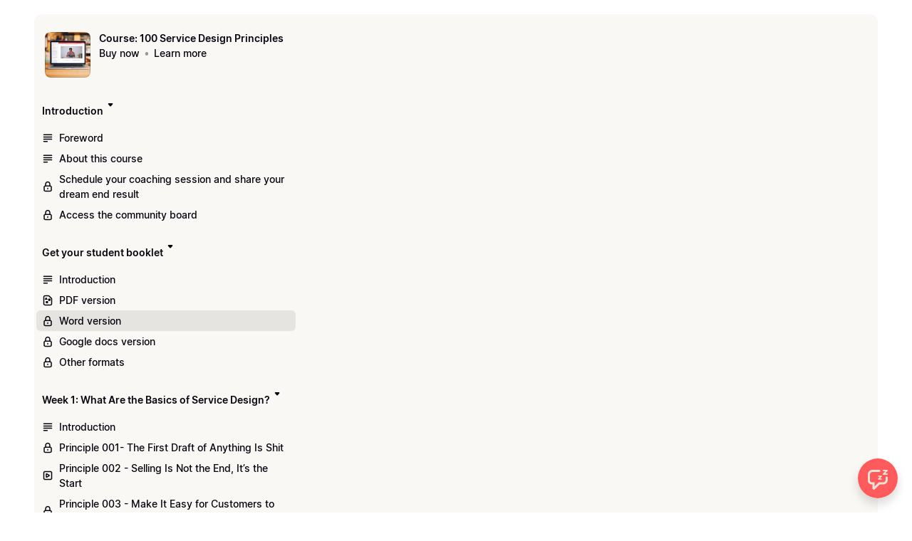

--- FILE ---
content_type: text/html; charset=utf-8
request_url: https://store.swissinnovation.academy/view/courses/100-service-design-principles/1801719-get-your-student-booklet/5725843-word-version
body_size: 38838
content:


<!DOCTYPE html>
<html lang="en">
<head>
    <title>Word version</title>
<meta name="csrf-param" content="authenticity_token" />
<meta name="csrf-token" content="5JXGCBpiL6beZIAOpaG3JPoK6oQgPJLQhYEjm0hjmhZGFCBsIy-0-Dr49l4zZKqpN-Ucdd0QjnKTkfrGPRQKxQ" />
<meta name="viewport" content="width=device-width, initial-scale=1, user-scalable=0">
<meta name="turbo-prefetch" content="false">
<meta name="action-cable-url" content="wss://store.swissinnovation.academy/cable" data-messaging-enabled="true" />
<meta name="turnstile-site-key" content="0x4AAAAAAAJ5kwYW6AH1ybLx">
<link rel="icon" type="image/x-icon" href="https://store.swissinnovation.academy/content-assets/public/eyJhbGciOiJIUzI1NiJ9.eyJvYmplY3Rfa2V5Ijoia2hzbmtHN25EcVRHcHQ0WDVaTUVXSzlMIiwiZG9tYWluIjoic3RvcmUuc3dpc3Npbm5vdmF0aW9uLmFjYWRlbXkifQ.sj9m7Y4m-h49s17CU7mSFcDBWKazXkUGBIpHGiHOOS8" />

      <meta name="robots" content="noindex, nofollow">


<meta property="og:site_name" content="Swiss Innovation Academy">


  <meta name="description" content="I'm Daniele an Innovation Coach and Service Designer from Switzerland. I worked with clients from all over the world to help them find innovative solutions to their problem. I've been blessed to be able to learn a lot. Today I want to share  these learnings back with the community. That's why I've built the Swiss Innovation Academy. " />
  <meta property="og:description" content="I'm Daniele an Innovation Coach and Service Designer from Switzerland. I worked with clients from all over the world to help them find innovative solutions to their problem. I've been blessed to be able to learn a lot. Today I want to share  these learnings back with the community. That's why I've built the Swiss Innovation Academy. ">

    <meta property="og:image" content="https://store.swissinnovation.academy/content-assets/public/eyJhbGciOiJIUzI1NiJ9.eyJvYmplY3Rfa2V5IjoicGczeGV0N3FxazNjcHBpb2Zpd3Zqd2FicnBhcSIsImRvbWFpbiI6InN0b3JlLnN3aXNzaW5ub3ZhdGlvbi5hY2FkZW15In0.vn2Yo8i43JPgixGfsUCM8lT7H4FXQrVlAaoX6cui3bA">

  <meta property="og:title" content="Swiss Innovation Academy">

  <meta name='twitter:card' content= 'summary_large_image'>
  <meta name="twitter:description" content="I'm Daniele an Innovation Coach and Service Designer from Switzerland. I worked with clients from all over the world to help them find innovative solutions to their problem. I've been blessed to be able to learn a lot. Today I want to share  these learnings back with the community. That's why I've built the Swiss Innovation Academy. ">
  <meta name="twitter:title" content="Swiss Innovation Academy">

    <meta name='twitter:image' content="https://store.swissinnovation.academy/content-assets/public/eyJhbGciOiJIUzI1NiJ9.eyJvYmplY3Rfa2V5IjoicGczeGV0N3FxazNjcHBpb2Zpd3Zqd2FicnBhcSIsImRvbWFpbiI6InN0b3JlLnN3aXNzaW5ub3ZhdGlvbi5hY2FkZW15In0.vn2Yo8i43JPgixGfsUCM8lT7H4FXQrVlAaoX6cui3bA">



    <style>:root { --navbar-offset: 16px; }</style>







<script src="https://js.stripe.com/v3/"></script>
<script src="https://www.paypalobjects.com/api/checkout.js"></script>
<script src="https://embed.cloudflarestream.com/embed/sdk.latest.js"></script>


  <meta name="features" content="{&quot;media_library&quot;:true,&quot;new_colorpicker&quot;:true,&quot;setting_toggle_click_outside&quot;:true,&quot;legacy_html_migration__data_images&quot;:false,&quot;gifs&quot;:false}">


    <link rel="stylesheet" href="https://fonts.googleapis.com/css?family=Inter:600|Inter:800|Inter:300|Inter:400">
    <style id="custom-storefront-styles">.messaging-header{background-color:#ff5b5c;color:#e5e3da;fill:#e5e3da}.conversation-bubble-background{background:#ff5b5c}.unread .conversation-bubble-background svg{fill:#ff5b5c}.conversation-bubble-icon{fill:#e5e3da}.conversation-bubble{position:fixed;width:56px;height:56px;bottom:20px;right:20px;cursor:pointer;z-index:101}.conversation-bubble-background{position:relative;z-index:103;width:56px;height:56px;border-radius:50%}.conversation-bubble-background svg{display:none}.conversation-bubble-shadow{position:absolute;z-index:102;top:-8px;left:-16px;width:88px;height:88px;background-size:88px 88px}.conversation-bubble-icon{position:absolute;top:12px;left:12px;width:32px;height:32px;z-index:111}.conversation-dismiss-icon{fill:#e5e3da}.conversation-dismiss-icon path{stroke:#e5e3da}.unread .conversation-bubble-background{background:none}.unread .conversation-bubble-background svg{display:block;width:56px;height:56px}.unread:after{position:absolute;z-index:103;left:43px;top:3px;width:10px;height:10px;content:"";background:#E24646;border-radius:50%}.messaging-chat-window{width:380px;height:480px;position:fixed;right:20px;bottom:100px;box-sizing:border-box;box-shadow:0 0 0 1px rgba(0,0,0,0.15),0px 7px 40px 2px rgba(148,149,150,0.3);background:white;display:flex;flex-direction:column;justify-content:space-between;transition:0.3s ease-in-out;border-radius:12px;z-index:112}@media screen and (max-width: 420px),screen and (max-height: 590px){.messaging-chat-window{width:100%;height:100%;top:0;bottom:0;right:0;border-radius:0;z-index:1143}}.messaging-message-list ::-webkit-scrollbar{display:none;height:344px;min-height:200px;overflow-y:scroll;background-color:white;background-size:100%;overflow:hidden;position:relative;z-index:113}@media screen and (max-width: 420px),screen and (max-height: 590px){.messaging-message-list{overflow-x:hidden;height:100%}}.messaging-header{height:100%;max-height:70px;border-top-left-radius:12px;border-top-right-radius:12px;padding:16px;position:relative;box-sizing:border-box;display:flex;align-items:center;z-index:114;-webkit-box-shadow:0px 2px 4px rgba(41,37,51,0.1);box-shadow:0px 2px 4px rgba(41,37,51,0.1)}@media screen and (max-width: 420px),screen and (max-height: 590px){.messaging-header{border-top-left-radius:0;border-top-right-radius:0}}.messaging-header--img{border-radius:50%}.messaging-header--user{display:grid;width:100%}.messaging-header--user-name{border-radius:5px;font-size:16px;font-weight:bold;line-height:20px;overflow:hidden;text-overflow:ellipsis;white-space:nowrap}.messaging-header--user-status{align-self:center;border-radius:5px;font-size:14px;line-height:1}.messaging-header--dismiss{align-self:center;display:none}@media screen and (max-width: 420px),screen and (max-height: 590px){.messaging-header--dismiss{display:block}}.messaging-user-input--container{display:flex;align-items:flex-start;-webkit-box-shadow:0px -2px 4px rgba(41,37,51,0.1);box-shadow:0px -2px 4px rgba(41,37,51,0.1);z-index:114}.messaging-user-input--text{width:100%;line-height:1.5em;resize:none;border:none;outline:none;border-bottom-left-radius:12px;border-bottom-right-radius:12px;box-sizing:border-box;padding:16px;font-size:16px;font-weight:400;white-space:pre-wrap;word-wrap:break-word;color:#565867;-webkit-font-smoothing:antialiased;overflow:scroll;bottom:0;overflow-x:hidden;overflow-y:auto}.messaging-user-input--send-btn{height:35px;min-width:35px;border-radius:50%;display:flex;align-items:center;justify-content:center;cursor:pointer;margin:1rem 1rem 0 0;background-color:#ff5b5c}.messaging-user-input--send-btn svg path{stroke:#e5e3da}.message{background-color:#EDF0F2;border-radius:12px 12px 12px 4px;white-space:pre-wrap;word-wrap:break-word;font-size:14px}.message.customer{color:#e5e3da;background-color:#ff5b5c;border-radius:12px 12px 4px 12px}.message.bg-danger{background-color:#8A1C1C;color:white}.dots{align-items:center;display:flex;gap:.25rem}.typing{padding:1rem}.typing .dot{background:#6E7577}.dot{display:block;border-radius:.5rem;height:0.50rem;width:0.50rem;animation:typingAnimation 1s infinite ease-in-out}@keyframes typingAnimation{0%{transform:translateY(0px)}28%{transform:translateY(-0.25rem)}44%{transform:translateY(0px)}}.dot:nth-child(1){animation-delay:200ms}.dot:nth-child(2){animation-delay:300ms}.dot:nth-child(3){animation-delay:400ms}.text-sentence::first-letter{text-transform:uppercase}.visitor-email-capture-btn{background-color:#ff5b5c}.visitor-email-capture-btn svg path{stroke:#e5e3da}.messaging-chat{font-family:var(--system-font)}.messaging-chat .pt2{padding-top:6.25px !important}.messaging-chat .pb2{padding-bottom:6.25px !important}.messaging-chat .mb3{margin-bottom:9.375px !important}.messaging-chat .pl3{padding-left:9.375px !important}.messaging-chat .pr3{padding-right:9.375px !important}.messaging-chat .pl4{padding-left:12.5px !important}.messaging-chat .pr4{padding-right:12.5px !important}.messaging-chat .mb1{margin-bottom:3.125px !important}.messaging-chat .mr2{margin-right:6.25px !important}.messaging-chat .text-gray{color:#8599a9}.messaging-chat .text-muted{color:#a09ea2 !important}.btn-primary{color:#fff;background-color:#ff5b5c;border-color:rgba(0,0,0,0)}.btn-primary:focus,.btn-primary.focus{color:#fff;background-color:#ff2829;border-color:rgba(0,0,0,0)}.btn-primary:hover{color:#fff;background-color:#ff2829;border-color:rgba(0,0,0,0)}.btn-primary:active,.btn-primary.active,.open>.btn-primary.dropdown-toggle{color:#fff;background-color:#ff2829;background-image:none;border-color:rgba(0,0,0,0)}.btn-primary:active:hover,.btn-primary:active:focus,.btn-primary.focus:active,.btn-primary.active:hover,.btn-primary.active:focus,.btn-primary.active.focus,.open>.btn-primary.dropdown-toggle:hover,.open>.btn-primary.dropdown-toggle:focus,.open>.btn-primary.dropdown-toggle.focus{color:#fff;background-color:#ff0406;border-color:rgba(0,0,0,0)}.btn-primary.disabled:hover,.btn-primary.disabled:focus,.btn-primary.disabled.focus,.btn-primary[disabled]:hover,.btn-primary[disabled]:focus,.btn-primary.focus[disabled],fieldset[disabled] .btn-primary:hover,fieldset[disabled] .btn-primary:focus,fieldset[disabled] .btn-primary.focus{background-color:#ff5b5c;border-color:rgba(0,0,0,0)}.btn-primary .badge{color:#ff5b5c;background-color:#fff}a{color:#ff5b5c}a:hover,a:focus,a:active{color:#ff4243}.text-primary,a.text-muted:hover{color:#ff5b5c}.bg-primary,.bg-confetti-primary,.user-course-pager .btn:hover{background:#ff5b5c}.product-card-image.bg-primary:hover{background-color:#ff4243}.navbar-default .navbar-nav>li>a:hover,.navbar-default .navbar-nav>li>a:focus,.navbar-default .navbar-nav>li>a:active,.navbar-default .navbar-nav>.active>a,.navbar-default .navbar-nav>.active>a:hover,.navbar-default .navbar-nav>.active>a:focus,.navbar-default .navbar-nav>.open>a,.navbar-default .navbar-nav>.open>a:hover,.navbar-default .navbar-nav>.open>a:focus,.nav-tabs>li>a:hover{color:#ff5b5c}#user-site-course-sidebar .block-link a.active,#user-site-course-sidebar .block-link a:hover{border-color:#ff5b5c}.form-control.focused,.form-control:focus{border-color:#ff5b5c}.nav-tabs>li>a:hover,.nav-tabs>li>a:active,.nav-tabs>li>a:focus{color:#ff5b5c}.nav-tabs>li.active>a,.nav-tabs>li.active>a:hover,.nav-tabs>li.active>a:active,.nav-tabs>li.active>a:focus{border-color:#ff5b5c}svg.stroke-primary *{stroke:#ff5b5c}svg.fill-primary *{fill:#ff5b5c}.comment.creator-comment img{box-shadow:0 0 0 2px white,0 0 0 4px #ff5b5c}code{color:#ff2829}.quiz-question .quiz-answer-list .quiz-answer-list-item.unanswered.chosen:before{background:#ff5b5c}.quiz-question .quiz-answer-list .quiz-answer-list-item.unanswered.chosen:before,.quiz-question .quiz-answer-list .quiz-answer-list-item.unanswered.unanswered:hover:before{border-color:#ff5b5c}#site-locked-modal a.btn.btn-primary{background-color:#ff5b5c !important}
</style>

  <script src="https://cdn.podia.com/assets/customer-77ce0d5325d47e62b64ae995a6cc831c61a0cb934a206c3af29ff92fee0b0aee.js" data-turbo-track="reload"></script>
  <link rel="stylesheet" href="https://cdn.podia.com/assets/ui-e7c78f997a2373e736f76e62842fa82fb80a37627c95c07ad12d3e8422c1a1e1.css" data-turbo-track="reload" />
  <link rel="stylesheet" href="https://cdn.podia.com/assets/customer-1ca5f161288e080ec52e98b005cb59dc0ca67307c662e4fac7378ed818b806ad.css" data-turbo-track="reload" />
  <script type="text/javascript">
  Podia.Customer = null;
</script>


  <style>
  :root {
    --podia-creator-brand-color: #ff5b5c;
    --podia-creator-brand-color-hover: #f40001;
  }
</style>


      <style>:root { --navbar-offset: 16px; }</style>


      <script src="https://challenges.cloudflare.com/turnstile/v0/api.js" async defer></script>
</head>

<body class="theme-podia d-flex h-100 min-vh-100 flex-column" data-controller="fullscreen">
  

    <div data-fullscreen-target="header">
      <div id="page_header" class="react-page-header" style="" data-controller="editor--page-section">
  <div data-react-component="creator_ui/section_adapters/Header" data-props="{&quot;features&quot;:{&quot;siteEditorColors&quot;:true},&quot;theme&quot;:{&quot;background&quot;:{},&quot;colors&quot;:{&quot;id&quot;:72925972,&quot;values&quot;:{&quot;sectionBackground&quot;:&quot;#ffffff&quot;,&quot;sectionBorder&quot;:&quot;#FFEEEE1A&quot;,&quot;heading1&quot;:&quot;#0d161b&quot;,&quot;heading2&quot;:&quot;#0d161b&quot;,&quot;heading3&quot;:&quot;#0d161b&quot;,&quot;heading4&quot;:&quot;#0d161b&quot;,&quot;subtitle&quot;:&quot;#0d161b&quot;,&quot;pretitle&quot;:&quot;#0d161b&quot;,&quot;pretitleAccent&quot;:&quot;#FF5B5CFF&quot;,&quot;paragraphText&quot;:&quot;#0d161b&quot;,&quot;paragraphSubtext&quot;:&quot;#0d161b&quot;,&quot;paragraphLinks&quot;:&quot;#0d161b&quot;,&quot;buttonLabel&quot;:&quot;#3e3e3e&quot;,&quot;buttonBackground&quot;:&quot;#f9f8f4&quot;,&quot;inputBackground&quot;:&quot;#ffffff&quot;,&quot;inputText&quot;:&quot;#0D161B&quot;,&quot;socialIconColors&quot;:&quot;text&quot;,&quot;cardBackground&quot;:&quot;#ffffff&quot;,&quot;cardHeading1&quot;:&quot;#0d161b&quot;,&quot;cardHeading2&quot;:&quot;#0d161b&quot;,&quot;cardHeading3&quot;:&quot;#0d161b&quot;,&quot;cardHeading4&quot;:null,&quot;cardSubtitle&quot;:&quot;#0d161b&quot;,&quot;cardPretitle&quot;:&quot;#0d161b&quot;,&quot;cardPretitleAccent&quot;:&quot;#FF5B5CFF&quot;,&quot;cardParagraphText&quot;:&quot;#0d161b&quot;,&quot;cardParagraphSubtext&quot;:&quot;#0d161b&quot;,&quot;cardParagraphLinks&quot;:&quot;#0d161b&quot;,&quot;cardButtonLabel&quot;:&quot;#3e3e3e&quot;,&quot;cardButtonBackground&quot;:&quot;#f9f8f4&quot;,&quot;cardInputBackground&quot;:&quot;#ffffff&quot;,&quot;cardInputText&quot;:&quot;#0D161B&quot;,&quot;cardSocialIconColors&quot;:&quot;text&quot;,&quot;overlayBackground&quot;:&quot;#ffffff&quot;,&quot;overlayHeading1&quot;:&quot;#0d161b&quot;,&quot;overlayHeading2&quot;:&quot;#0d161b&quot;,&quot;overlayHeading3&quot;:&quot;#0d161b&quot;,&quot;overlayHeading4&quot;:null,&quot;overlaySubtitle&quot;:&quot;#0d161b&quot;,&quot;overlayPretitle&quot;:&quot;#0d161b&quot;,&quot;overlayPretitleAccent&quot;:&quot;#FF5B5CFF&quot;,&quot;overlayParagraphText&quot;:&quot;#0d161b&quot;,&quot;overlayParagraphSubtext&quot;:&quot;#0d161b&quot;,&quot;overlayParagraphLinks&quot;:&quot;#0d161b&quot;,&quot;overlayButtonLabel&quot;:&quot;#3e3e3e&quot;,&quot;overlayButtonBackground&quot;:&quot;#f9f8f4&quot;,&quot;overlayInputBackground&quot;:&quot;#ffffff&quot;,&quot;overlayInputText&quot;:&quot;#0D161B&quot;,&quot;overlaySocialIconColors&quot;:&quot;text&quot;,&quot;accent1&quot;:&quot;#FF5B5CFF&quot;,&quot;codeblockText&quot;:&quot;#F9F8F4FF&quot;,&quot;codeblockBackground&quot;:&quot;#000000FF&quot;,&quot;inputBorder&quot;:&quot;#000000FF&quot;}},&quot;fonts&quot;:{&quot;families&quot;:[&quot;Inter:600&quot;,&quot;Inter:800&quot;,&quot;Inter:300&quot;,&quot;Inter:400&quot;],&quot;styles&quot;:{&quot;preheadingFont&quot;:{&quot;family&quot;:&quot;Inter&quot;,&quot;weight&quot;:&quot;600&quot;,&quot;spacing&quot;:&quot;0&quot;,&quot;height&quot;:&quot;1.75&quot;,&quot;case&quot;:&quot;none&quot;},&quot;headingFont&quot;:{&quot;family&quot;:&quot;Inter&quot;,&quot;weight&quot;:&quot;800&quot;,&quot;spacing&quot;:&quot;0&quot;,&quot;height&quot;:&quot;1.1&quot;,&quot;case&quot;:&quot;none&quot;},&quot;subheadingFont&quot;:{&quot;family&quot;:&quot;Inter&quot;,&quot;weight&quot;:&quot;300&quot;,&quot;spacing&quot;:&quot;0&quot;,&quot;height&quot;:&quot;1.75&quot;,&quot;case&quot;:&quot;none&quot;},&quot;bodyFont&quot;:{&quot;family&quot;:&quot;Inter&quot;,&quot;weight&quot;:&quot;400&quot;,&quot;spacing&quot;:&quot;0&quot;,&quot;height&quot;:&quot;1.75&quot;,&quot;case&quot;:null},&quot;buttonFont&quot;:{&quot;family&quot;:&quot;Inter&quot;,&quot;weight&quot;:&quot;400&quot;,&quot;spacing&quot;:&quot;0&quot;,&quot;height&quot;:&quot;1.75&quot;,&quot;case&quot;:&quot;none&quot;},&quot;navigationFont&quot;:{&quot;family&quot;:&quot;Inter&quot;,&quot;weight&quot;:&quot;400&quot;,&quot;spacing&quot;:&quot;-0.02&quot;,&quot;height&quot;:&quot;1.75&quot;,&quot;case&quot;:&quot;none&quot;}},&quot;sizes&quot;:{&quot;headingFont&quot;:{&quot;h1&quot;:&quot;2.25&quot;,&quot;h2&quot;:&quot;2&quot;,&quot;h3&quot;:&quot;1.5&quot;,&quot;h4&quot;:&quot;1.25&quot;},&quot;bodyFont&quot;:{&quot;lg&quot;:&quot;1.125&quot;,&quot;md&quot;:&quot;1&quot;,&quot;sm&quot;:&quot;0.75&quot;},&quot;buttonFont&quot;:{&quot;lg&quot;:1.15,&quot;md&quot;:&quot;1&quot;,&quot;sm&quot;:&quot;0.8&quot;},&quot;navigationFont&quot;:{&quot;md&quot;:&quot;0.8&quot;}},&quot;baseFontSize&quot;:&quot;18&quot;},&quot;structure&quot;:{&quot;globalCardCorners&quot;:0.5,&quot;globalCardShadowOpacity&quot;:0.04,&quot;globalCardShadowDepth&quot;:4.0,&quot;globalCardCollectionHeight&quot;:&quot;unique&quot;,&quot;globalGap&quot;:1.0,&quot;globalTopPadding&quot;:2.25,&quot;globalBottomPadding&quot;:2.25,&quot;globalWidth&quot;:970,&quot;globalBorderEnabled&quot;:false,&quot;globalBorderPlacement&quot;:&quot;bottom&quot;,&quot;globalBorderStyle&quot;:&quot;solid&quot;,&quot;globalBorderSize&quot;:1,&quot;sectionCardCorners&quot;:null,&quot;sectionCardShadowOpacity&quot;:null,&quot;sectionCardShadowDepth&quot;:null,&quot;sectionCardCollectionHeight&quot;:null,&quot;sectionGap&quot;:null,&quot;sectionTopPadding&quot;:1.25,&quot;sectionBottomPadding&quot;:1.25,&quot;sectionWidth&quot;:null,&quot;sectionColumnCount&quot;:3,&quot;sectionBorderEnabled&quot;:null,&quot;sectionBorderPlacement&quot;:null,&quot;sectionBorderStyle&quot;:null,&quot;sectionBorderSize&quot;:null},&quot;mediaOptions&quot;:{&quot;aspectRatio&quot;:&quot;natural&quot;,&quot;mediaCorners&quot;:&quot;hard&quot;,&quot;mediaMobileFullWidth&quot;:null,&quot;mediaWidth&quot;:0.4,&quot;globalOptions&quot;:{&quot;imageCorners&quot;:&quot;small&quot;,&quot;imageMobileFullWidth&quot;:true,&quot;videoCorners&quot;:&quot;small&quot;,&quot;videoMobileFullWidth&quot;:true,&quot;linkedImageHover&quot;:&quot;none&quot;}},&quot;interactivesOptions&quot;:{&quot;linkStyles&quot;:&quot;underline&quot;,&quot;linkHover&quot;:&quot;fade&quot;,&quot;linkHoverColor&quot;:&quot;#ff5b5c&quot;,&quot;navigationLinkStyles&quot;:&quot;none&quot;,&quot;navigationLinkHover&quot;:&quot;rise&quot;,&quot;navigationLinkHoverColor&quot;:&quot;#ff5b5c&quot;,&quot;linkedTitleStyles&quot;:&quot;none&quot;,&quot;linkedTitleHover&quot;:&quot;underline&quot;,&quot;linkedTitleHoverColor&quot;:&quot;#ff5b5c&quot;,&quot;buttonStyles&quot;:&quot;flat&quot;,&quot;buttonCorners&quot;:&quot;small&quot;,&quot;buttonHover&quot;:&quot;rise&quot;,&quot;iconHover&quot;:&quot;rise&quot;},&quot;renderingMode&quot;:&quot;live&quot;},&quot;authenticationLinks&quot;:{&quot;login&quot;:{&quot;name&quot;:&quot;Login&quot;,&quot;url&quot;:&quot;/login&quot;},&quot;logout&quot;:{&quot;name&quot;:&quot;Logout&quot;,&quot;url&quot;:&quot;/logout&quot;}},&quot;currentUser&quot;:null,&quot;dashboardLinks&quot;:[],&quot;headerLinks&quot;:{&quot;1784070&quot;:{&quot;id&quot;:1784070,&quot;name&quot;:&quot;Basics&quot;,&quot;position&quot;:0,&quot;value&quot;:&quot;https://store.swissinnovation.academy/course-what-is-service-design&quot;,&quot;target&quot;:null,&quot;visible&quot;:true},&quot;1784071&quot;:{&quot;id&quot;:1784071,&quot;name&quot;:&quot;Mindset&quot;,&quot;position&quot;:1,&quot;value&quot;:&quot;https://store.swissinnovation.academy/free-course-on-the-service-designer-mindset&quot;,&quot;target&quot;:null,&quot;visible&quot;:true},&quot;1784072&quot;:{&quot;id&quot;:1784072,&quot;name&quot;:&quot;Principles&quot;,&quot;position&quot;:2,&quot;value&quot;:&quot;https://store.swissinnovation.academy/principles-series&quot;,&quot;target&quot;:null,&quot;visible&quot;:true},&quot;1784073&quot;:{&quot;id&quot;:1784073,&quot;name&quot;:&quot;Everyday&quot;,&quot;position&quot;:3,&quot;value&quot;:&quot;https://store.swissinnovation.academy/everyday-service-design&quot;,&quot;target&quot;:&quot;_self&quot;,&quot;visible&quot;:true},&quot;1784074&quot;:{&quot;id&quot;:1784074,&quot;name&quot;:&quot;Q\u0026A&quot;,&quot;position&quot;:4,&quot;value&quot;:&quot;https://store.swissinnovation.academy/qa&quot;,&quot;target&quot;:&quot;_self&quot;,&quot;visible&quot;:true},&quot;1784075&quot;:{&quot;id&quot;:1784075,&quot;name&quot;:&quot;Newsletter&quot;,&quot;position&quot;:5,&quot;value&quot;:&quot;https://store.swissinnovation.academy/newsletter&quot;,&quot;target&quot;:null,&quot;visible&quot;:true}},&quot;id&quot;:&quot;page_header&quot;,&quot;layout&quot;:&quot;default&quot;,&quot;logo&quot;:null,&quot;logoAltText&quot;:&quot;&quot;,&quot;showBorder&quot;:true,&quot;showHeader&quot;:true,&quot;showLoginButton&quot;:true,&quot;fluidType&quot;:&quot;wide&quot;,&quot;sidebarActive&quot;:null,&quot;site&quot;:{&quot;name&quot;:&quot;Swiss Innovation Academy&quot;,&quot;url&quot;:&quot;/&quot;},&quot;storefrontLogo&quot;:&quot;https://store.swissinnovation.academy/content-assets/public/eyJhbGciOiJIUzI1NiJ9.eyJvYmplY3Rfa2V5IjoiQlFOVTZiU2pnbUVoVUV4WjYzZlRjZzU0IiwiZG9tYWluIjoic3RvcmUuc3dpc3Npbm5vdmF0aW9uLmFjYWRlbXkifQ.O0QpvBol1Ct-cbhevSuW8RNytk7_agXy2xrp1ckTCVk&quot;,&quot;userLinks&quot;:[{&quot;name&quot;:&quot;Affiliate&quot;,&quot;url&quot;:&quot;/customer/affiliate&quot;},{&quot;name&quot;:&quot;Settings&quot;,&quot;url&quot;:&quot;/customer/settings/edit&quot;}],&quot;mediaPlacement&quot;:null,&quot;textAlignment&quot;:null,&quot;headerAlignment&quot;:null,&quot;mediaStyle&quot;:null}"></div>
</div>
    </div>

  <div data-turbo="true" class="flex-grow-1">
    

    <div data-reflex-permanent data-turbo-permanent data-controller="toasts" aria-live="polite" aria-atomic="true" id="toasts-container" class="toasts-container">
      
    </div>
    <div id="modal-area"></div>

        <div data-fullscreen-target="container" class="container-fluid container-padding">
    <div class="alert-list">
    
</div>


    <div class="sidebar-container" data-fullscreen-target="sidebarContainer">
      <div class="sidebar-contents" id="customer-sidebar" data-fullscreen-target="sidebar">
        <ol class="sticky-contents pl-0 list-unstyled" style="max-width: 340px;">
  <li class="list-group list-group-xs list-group-menu mb-6">
  <section class="d-flex align-items-start">
    <div><a class="thumb thumb-lg thumb-photo thumb-link" style="background-image: url(https://store.swissinnovation.academy/content-assets/public/eyJhbGciOiJIUzI1NiJ9.eyJvYmplY3Rfa2V5IjoiZ3lDdDlnZUd4QUdoTWM2Y3pDN1ByWWRnIiwiZG9tYWluIjoic3RvcmUuc3dpc3Npbm5vdmF0aW9uLmFjYWRlbXkifQ.doAg3kBWTenaIIyutacU8TfY7Uwbi3DBbg-Ny-PbXIQ);" href="/view/courses/100-service-design-principles">
</a></div>
    <div class="ml-3">
      <header>
        <h1 class="h4"><a class="text-grey-dark" href="/view/courses/100-service-design-principles">Course: 100 Service Design Principles</a></h1>
        
        <ul class="bulleted bulleted--muted">
    <li class="bulleted-item"><span><a class="text-grey-dark font-weight-bold" href="https://store.swissinnovation.academy/100-service-design-principles/buy">Buy now</a></span></li>
    <li class="bulleted-item"><span><a class="text-muted font-weight-bold" href="/100-service-design-principles">Learn more</a></span></li>
    
</ul>
      </header>
    </div>
  </section>
</li>



    <li class="mb-4">
  <nav aria-label="Introduction">
      <header>
        

            <div class="collapsable-list">
    <details class="collapsable-list-item" data-controller="storefront--product-viewer--courses--section-toggle-component" data-storefront--product-viewer--courses--section-toggle-component-section-value="47204" data-storefront--product-viewer--courses--section-toggle-component-target="item">

  <summary class="collapsable-list-item--icon-start collapsable-list--short">
    <div class="summary-content">
      <h2 class="h4">
        <a href=/view/courses/100-service-design-principles/47204-introduction> Introduction </a>
      </h2>
      <span class="icon closed">
        <svg xmlns="http://www.w3.org/2000/svg" width="12" height="12" viewBox="0 0 12 12" class="svg-grey-dark"><path d="M5.25671 8.17412L3.00208 5.66896C2.42291 5.02544 2.8796 4 3.74537 4H8.25465C9.12042 4 9.57711 5.02544 8.99794 5.66897L6.7433 8.17412C6.34606 8.6155 5.65396 8.6155 5.25671 8.17412Z"></path></svg>
      </span>
      <span class="icon opened">
        <svg xmlns="http://www.w3.org/2000/svg" width="12" height="12" viewBox="0 0 12 12" class="svg-grey-dark"><path d="M7.92155 6.99587L5.4164 9.2505C4.77288 9.82967 3.74744 9.37298 3.74744 8.50721L3.74744 3.99793C3.74744 3.13216 4.77288 2.67547 5.4164 3.25464L7.92155 5.50928C8.36293 5.90652 8.36293 6.59862 7.92155 6.99587Z"></path></svg>
      </span>
    </div>
  </summary>

  
                <ul class="action-list" role="list"><li active="false" class="action-list-item">
  <a class="action-list-item__content" data-actionable-item="true" href="/view/courses/100-service-design-principles/47204-introduction/136031-foreword">
      <span class="action-list-item__visual action-list-item__visual--leading">
        <svg xmlns="http://www.w3.org/2000/svg" width="16" height="16" viewBox="0 0 16 16" class="svg-grey-dark"><path fill-rule="evenodd" clip-rule="evenodd" d="M1.69446 9.5556C1.69446 9.14138 2.03024 8.8056 2.44446 8.8056H13.5556C13.9698 8.8056 14.3056 9.14138 14.3056 9.5556C14.3056 9.96981 13.9698 10.3056 13.5556 10.3056H2.44446C2.03024 10.3056 1.69446 9.96981 1.69446 9.5556Z"></path><path fill-rule="evenodd" clip-rule="evenodd" d="M1.69446 12.6667C1.69446 12.2525 2.03024 11.9167 2.44446 11.9167H7.33335C7.74756 11.9167 8.08335 12.2525 8.08335 12.6667C8.08335 13.0809 7.74756 13.4167 7.33335 13.4167H2.44446C2.03024 13.4167 1.69446 13.0809 1.69446 12.6667Z"></path><path fill-rule="evenodd" clip-rule="evenodd" d="M1.69446 6.44449C1.69446 6.03027 2.03024 5.69449 2.44446 5.69449H13.5556C13.9698 5.69449 14.3056 6.03027 14.3056 6.44449C14.3056 6.8587 13.9698 7.19449 13.5556 7.19449H2.44446C2.03024 7.19449 1.69446 6.8587 1.69446 6.44449Z"></path><path fill-rule="evenodd" clip-rule="evenodd" d="M1.69446 3.33337C1.69446 2.91916 2.03024 2.58337 2.44446 2.58337H13.5556C13.9698 2.58337 14.3056 2.91916 14.3056 3.33337C14.3056 3.74759 13.9698 4.08337 13.5556 4.08337H2.44446C2.03024 4.08337 1.69446 3.74759 1.69446 3.33337Z"></path></svg>
      </span>
    <span wrap="true" class="action-list-item__label action-list-item__label--wrap">
      <span>Foreword</span>
</span></a>
</li></ul><ul class="action-list" role="list"><li active="false" class="action-list-item">
  <a class="action-list-item__content" data-actionable-item="true" href="/view/courses/100-service-design-principles/47204-introduction/136869-about-this-course">
      <span class="action-list-item__visual action-list-item__visual--leading">
        <svg xmlns="http://www.w3.org/2000/svg" width="16" height="16" viewBox="0 0 16 16" class="svg-grey-dark"><path fill-rule="evenodd" clip-rule="evenodd" d="M1.69446 9.5556C1.69446 9.14138 2.03024 8.8056 2.44446 8.8056H13.5556C13.9698 8.8056 14.3056 9.14138 14.3056 9.5556C14.3056 9.96981 13.9698 10.3056 13.5556 10.3056H2.44446C2.03024 10.3056 1.69446 9.96981 1.69446 9.5556Z"></path><path fill-rule="evenodd" clip-rule="evenodd" d="M1.69446 12.6667C1.69446 12.2525 2.03024 11.9167 2.44446 11.9167H7.33335C7.74756 11.9167 8.08335 12.2525 8.08335 12.6667C8.08335 13.0809 7.74756 13.4167 7.33335 13.4167H2.44446C2.03024 13.4167 1.69446 13.0809 1.69446 12.6667Z"></path><path fill-rule="evenodd" clip-rule="evenodd" d="M1.69446 6.44449C1.69446 6.03027 2.03024 5.69449 2.44446 5.69449H13.5556C13.9698 5.69449 14.3056 6.03027 14.3056 6.44449C14.3056 6.8587 13.9698 7.19449 13.5556 7.19449H2.44446C2.03024 7.19449 1.69446 6.8587 1.69446 6.44449Z"></path><path fill-rule="evenodd" clip-rule="evenodd" d="M1.69446 3.33337C1.69446 2.91916 2.03024 2.58337 2.44446 2.58337H13.5556C13.9698 2.58337 14.3056 2.91916 14.3056 3.33337C14.3056 3.74759 13.9698 4.08337 13.5556 4.08337H2.44446C2.03024 4.08337 1.69446 3.74759 1.69446 3.33337Z"></path></svg>
      </span>
    <span wrap="true" class="action-list-item__label action-list-item__label--wrap">
      <span>About this course</span>
</span></a>
</li></ul><ul class="action-list" role="list"><li active="false" class="action-list-item">
  <a class="action-list-item__content" data-actionable-item="true" href="/view/courses/100-service-design-principles/47204-introduction/4248353-schedule-your-coaching-session-and-share-your-dream-end-result">
      <span class="action-list-item__visual action-list-item__visual--leading">
        <svg xmlns="http://www.w3.org/2000/svg" width="16" height="16" viewBox="0 0 16 16" class="svg-grey-dark"><path fill-rule="evenodd" clip-rule="evenodd" d="M8.00003 2.30554C6.81869 2.30554 5.86114 3.26309 5.86114 4.44443V7.33332C5.86114 7.74753 5.52535 8.08332 5.11114 8.08332C4.69692 8.08332 4.36114 7.74753 4.36114 7.33332V4.44443C4.36114 2.43466 5.99026 0.805542 8.00003 0.805542C10.0098 0.805542 11.6389 2.43466 11.6389 4.44443V7.33332C11.6389 7.74753 11.3031 8.08332 10.8889 8.08332C10.4747 8.08332 10.1389 7.74753 10.1389 7.33332V4.44443C10.1389 3.26309 9.18137 2.30554 8.00003 2.30554Z"></path><path fill-rule="evenodd" clip-rule="evenodd" d="M8.00003 9.69443C8.41424 9.69443 8.75003 10.0302 8.75003 10.4444V11.3333C8.75003 11.7475 8.41424 12.0833 8.00003 12.0833C7.58581 12.0833 7.25003 11.7475 7.25003 11.3333V10.4444C7.25003 10.0302 7.58581 9.69443 8.00003 9.69443Z"></path><path fill-rule="evenodd" clip-rule="evenodd" d="M4.66669 8.08332C4.09907 8.08332 3.63892 8.54347 3.63892 9.1111V12.6667C3.63892 13.2343 4.09907 13.6944 4.66669 13.6944H11.3334C11.901 13.6944 12.3611 13.2343 12.3611 12.6667V9.1111C12.3611 8.54347 11.901 8.08332 11.3334 8.08332H4.66669ZM2.13892 9.1111C2.13892 7.71504 3.27064 6.58332 4.66669 6.58332H11.3334C12.7294 6.58332 13.8611 7.71504 13.8611 9.1111V12.6667C13.8611 14.0627 12.7294 15.1944 11.3334 15.1944H4.66669C3.27064 15.1944 2.13892 14.0627 2.13892 12.6667V9.1111Z"></path></svg>
      </span>
    <span wrap="true" class="action-list-item__label action-list-item__label--wrap">
      <span>Schedule your coaching session and share your dream end result</span>
</span></a>
</li></ul><ul class="action-list" role="list"><li active="false" class="action-list-item">
  <a class="action-list-item__content" data-actionable-item="true" href="/view/courses/100-service-design-principles/47204-introduction/6101703-access-the-community-board">
      <span class="action-list-item__visual action-list-item__visual--leading">
        <svg xmlns="http://www.w3.org/2000/svg" width="16" height="16" viewBox="0 0 16 16" class="svg-grey-dark"><path fill-rule="evenodd" clip-rule="evenodd" d="M8.00003 2.30554C6.81869 2.30554 5.86114 3.26309 5.86114 4.44443V7.33332C5.86114 7.74753 5.52535 8.08332 5.11114 8.08332C4.69692 8.08332 4.36114 7.74753 4.36114 7.33332V4.44443C4.36114 2.43466 5.99026 0.805542 8.00003 0.805542C10.0098 0.805542 11.6389 2.43466 11.6389 4.44443V7.33332C11.6389 7.74753 11.3031 8.08332 10.8889 8.08332C10.4747 8.08332 10.1389 7.74753 10.1389 7.33332V4.44443C10.1389 3.26309 9.18137 2.30554 8.00003 2.30554Z"></path><path fill-rule="evenodd" clip-rule="evenodd" d="M8.00003 9.69443C8.41424 9.69443 8.75003 10.0302 8.75003 10.4444V11.3333C8.75003 11.7475 8.41424 12.0833 8.00003 12.0833C7.58581 12.0833 7.25003 11.7475 7.25003 11.3333V10.4444C7.25003 10.0302 7.58581 9.69443 8.00003 9.69443Z"></path><path fill-rule="evenodd" clip-rule="evenodd" d="M4.66669 8.08332C4.09907 8.08332 3.63892 8.54347 3.63892 9.1111V12.6667C3.63892 13.2343 4.09907 13.6944 4.66669 13.6944H11.3334C11.901 13.6944 12.3611 13.2343 12.3611 12.6667V9.1111C12.3611 8.54347 11.901 8.08332 11.3334 8.08332H4.66669ZM2.13892 9.1111C2.13892 7.71504 3.27064 6.58332 4.66669 6.58332H11.3334C12.7294 6.58332 13.8611 7.71504 13.8611 9.1111V12.6667C13.8611 14.0627 12.7294 15.1944 11.3334 15.1944H4.66669C3.27064 15.1944 2.13892 14.0627 2.13892 12.6667V9.1111Z"></path></svg>
      </span>
    <span wrap="true" class="action-list-item__label action-list-item__label--wrap">
      <span>Access the community board</span>
</span></a>
</li></ul>

</details>
</div>
      </header>

  </nav>
</li>

    <li class="mb-4">
  <nav aria-label="Get your student booklet">
      <header>
        

            <div class="collapsable-list">
    <details class="collapsable-list-item" data-controller="storefront--product-viewer--courses--section-toggle-component" data-storefront--product-viewer--courses--section-toggle-component-section-value="1801719" data-storefront--product-viewer--courses--section-toggle-component-target="item">

  <summary class="collapsable-list-item--icon-start collapsable-list--short">
    <div class="summary-content">
      <h2 class="h4">
        <a href=/view/courses/100-service-design-principles/1801719-get-your-student-booklet> Get your student booklet </a>
      </h2>
      <span class="icon closed">
        <svg xmlns="http://www.w3.org/2000/svg" width="12" height="12" viewBox="0 0 12 12" class="svg-grey-dark"><path d="M5.25671 8.17412L3.00208 5.66896C2.42291 5.02544 2.8796 4 3.74537 4H8.25465C9.12042 4 9.57711 5.02544 8.99794 5.66897L6.7433 8.17412C6.34606 8.6155 5.65396 8.6155 5.25671 8.17412Z"></path></svg>
      </span>
      <span class="icon opened">
        <svg xmlns="http://www.w3.org/2000/svg" width="12" height="12" viewBox="0 0 12 12" class="svg-grey-dark"><path d="M7.92155 6.99587L5.4164 9.2505C4.77288 9.82967 3.74744 9.37298 3.74744 8.50721L3.74744 3.99793C3.74744 3.13216 4.77288 2.67547 5.4164 3.25464L7.92155 5.50928C8.36293 5.90652 8.36293 6.59862 7.92155 6.99587Z"></path></svg>
      </span>
    </div>
  </summary>

  
                <ul class="action-list" role="list"><li active="false" class="action-list-item">
  <a class="action-list-item__content" data-actionable-item="true" href="/view/courses/100-service-design-principles/1801719-get-your-student-booklet/277819-introduction">
      <span class="action-list-item__visual action-list-item__visual--leading">
        <svg xmlns="http://www.w3.org/2000/svg" width="16" height="16" viewBox="0 0 16 16" class="svg-grey-dark"><path fill-rule="evenodd" clip-rule="evenodd" d="M1.69446 9.5556C1.69446 9.14138 2.03024 8.8056 2.44446 8.8056H13.5556C13.9698 8.8056 14.3056 9.14138 14.3056 9.5556C14.3056 9.96981 13.9698 10.3056 13.5556 10.3056H2.44446C2.03024 10.3056 1.69446 9.96981 1.69446 9.5556Z"></path><path fill-rule="evenodd" clip-rule="evenodd" d="M1.69446 12.6667C1.69446 12.2525 2.03024 11.9167 2.44446 11.9167H7.33335C7.74756 11.9167 8.08335 12.2525 8.08335 12.6667C8.08335 13.0809 7.74756 13.4167 7.33335 13.4167H2.44446C2.03024 13.4167 1.69446 13.0809 1.69446 12.6667Z"></path><path fill-rule="evenodd" clip-rule="evenodd" d="M1.69446 6.44449C1.69446 6.03027 2.03024 5.69449 2.44446 5.69449H13.5556C13.9698 5.69449 14.3056 6.03027 14.3056 6.44449C14.3056 6.8587 13.9698 7.19449 13.5556 7.19449H2.44446C2.03024 7.19449 1.69446 6.8587 1.69446 6.44449Z"></path><path fill-rule="evenodd" clip-rule="evenodd" d="M1.69446 3.33337C1.69446 2.91916 2.03024 2.58337 2.44446 2.58337H13.5556C13.9698 2.58337 14.3056 2.91916 14.3056 3.33337C14.3056 3.74759 13.9698 4.08337 13.5556 4.08337H2.44446C2.03024 4.08337 1.69446 3.74759 1.69446 3.33337Z"></path></svg>
      </span>
    <span wrap="true" class="action-list-item__label action-list-item__label--wrap">
      <span>Introduction</span>
</span></a>
</li></ul><ul class="action-list" role="list"><li active="false" class="action-list-item">
  <a class="action-list-item__content" data-actionable-item="true" href="/view/courses/100-service-design-principles/1801719-get-your-student-booklet/5725842-pdf-version">
      <span class="action-list-item__visual action-list-item__visual--leading">
        <svg xmlns="http://www.w3.org/2000/svg" width="16" height="16" viewBox="0 0 16 16" class="svg-grey-dark"><path d="M10.2222 8.889C11.2041 8.889 12 8.09306 12 7.11122C12 6.12938 11.2041 5.33344 10.2222 5.33344C9.24038 5.33344 8.44444 6.12938 8.44444 7.11122C8.44444 8.09306 9.24038 8.889 10.2222 8.889Z"></path><path d="M7.64444 8.889H6.13333C5.6915 8.889 5.33333 9.24717 5.33333 9.689V11.2001C5.33333 11.6419 5.6915 12.0001 6.13333 12.0001H7.64444C8.08627 12.0001 8.44444 11.6419 8.44444 11.2001V9.689C8.44444 9.24717 8.08627 8.889 7.64444 8.889Z"></path><path d="M7.46844 6.79833C7.57867 6.60544 7.57778 6.36633 7.46578 6.17522L6.28355 4.14855C6.06044 3.76633 5.43111 3.76811 5.20978 4.14855L4.02755 6.17433C3.91555 6.36633 3.91378 6.60455 4.02489 6.79833C4.13511 6.99122 4.34222 7.11122 4.56444 7.11122H6.928C7.15022 7.11122 7.35822 6.99122 7.46844 6.79833Z"></path><path fill-rule="evenodd" clip-rule="evenodd" d="M4.22222 2.30566C3.65421 2.30566 3.19444 2.76543 3.19444 3.33344V12.6668C3.19444 13.2348 3.65421 13.6946 4.22222 13.6946H11.7778C12.3458 13.6946 12.8056 13.2348 12.8056 12.6668V5.92366C12.8056 5.88696 12.7912 5.85197 12.7648 5.82555L9.28567 2.34644L9.28426 2.34502C9.26014 2.32077 9.22541 2.30566 9.18755 2.30566H4.22222ZM1.69444 3.33344C1.69444 1.93701 2.82578 0.805664 4.22222 0.805664H9.18755C9.62044 0.805664 10.0387 0.97693 10.347 1.2864C10.3472 1.28667 10.3475 1.28693 10.3477 1.28719L13.8254 4.76489C14.1332 5.07269 14.3056 5.48925 14.3056 5.92366V12.6668C14.3056 14.0632 13.1742 15.1946 11.7778 15.1946H4.22222C2.82578 15.1946 1.69444 14.0632 1.69444 12.6668V3.33344Z"></path></svg>
      </span>
    <span wrap="true" class="action-list-item__label action-list-item__label--wrap">
      <span>PDF version</span>
</span></a>
</li></ul><ul class="action-list" role="list"><li active="true" aria-current="page" class="action-list-item action-list-item--active">
  <a class="action-list-item__content" data-actionable-item="true" href="/view/courses/100-service-design-principles/1801719-get-your-student-booklet/5725843-word-version" aria-current="page">
      <span class="action-list-item__visual action-list-item__visual--leading">
        <svg xmlns="http://www.w3.org/2000/svg" width="16" height="16" viewBox="0 0 16 16" class="svg-grey-dark"><path fill-rule="evenodd" clip-rule="evenodd" d="M8.00003 2.30554C6.81869 2.30554 5.86114 3.26309 5.86114 4.44443V7.33332C5.86114 7.74753 5.52535 8.08332 5.11114 8.08332C4.69692 8.08332 4.36114 7.74753 4.36114 7.33332V4.44443C4.36114 2.43466 5.99026 0.805542 8.00003 0.805542C10.0098 0.805542 11.6389 2.43466 11.6389 4.44443V7.33332C11.6389 7.74753 11.3031 8.08332 10.8889 8.08332C10.4747 8.08332 10.1389 7.74753 10.1389 7.33332V4.44443C10.1389 3.26309 9.18137 2.30554 8.00003 2.30554Z"></path><path fill-rule="evenodd" clip-rule="evenodd" d="M8.00003 9.69443C8.41424 9.69443 8.75003 10.0302 8.75003 10.4444V11.3333C8.75003 11.7475 8.41424 12.0833 8.00003 12.0833C7.58581 12.0833 7.25003 11.7475 7.25003 11.3333V10.4444C7.25003 10.0302 7.58581 9.69443 8.00003 9.69443Z"></path><path fill-rule="evenodd" clip-rule="evenodd" d="M4.66669 8.08332C4.09907 8.08332 3.63892 8.54347 3.63892 9.1111V12.6667C3.63892 13.2343 4.09907 13.6944 4.66669 13.6944H11.3334C11.901 13.6944 12.3611 13.2343 12.3611 12.6667V9.1111C12.3611 8.54347 11.901 8.08332 11.3334 8.08332H4.66669ZM2.13892 9.1111C2.13892 7.71504 3.27064 6.58332 4.66669 6.58332H11.3334C12.7294 6.58332 13.8611 7.71504 13.8611 9.1111V12.6667C13.8611 14.0627 12.7294 15.1944 11.3334 15.1944H4.66669C3.27064 15.1944 2.13892 14.0627 2.13892 12.6667V9.1111Z"></path></svg>
      </span>
    <span wrap="true" class="action-list-item__label action-list-item__label--wrap">
      <span>Word version</span>
</span></a>
</li></ul><ul class="action-list" role="list"><li active="false" class="action-list-item">
  <a class="action-list-item__content" data-actionable-item="true" href="/view/courses/100-service-design-principles/1801719-get-your-student-booklet/5725853-google-docs-version">
      <span class="action-list-item__visual action-list-item__visual--leading">
        <svg xmlns="http://www.w3.org/2000/svg" width="16" height="16" viewBox="0 0 16 16" class="svg-grey-dark"><path fill-rule="evenodd" clip-rule="evenodd" d="M8.00003 2.30554C6.81869 2.30554 5.86114 3.26309 5.86114 4.44443V7.33332C5.86114 7.74753 5.52535 8.08332 5.11114 8.08332C4.69692 8.08332 4.36114 7.74753 4.36114 7.33332V4.44443C4.36114 2.43466 5.99026 0.805542 8.00003 0.805542C10.0098 0.805542 11.6389 2.43466 11.6389 4.44443V7.33332C11.6389 7.74753 11.3031 8.08332 10.8889 8.08332C10.4747 8.08332 10.1389 7.74753 10.1389 7.33332V4.44443C10.1389 3.26309 9.18137 2.30554 8.00003 2.30554Z"></path><path fill-rule="evenodd" clip-rule="evenodd" d="M8.00003 9.69443C8.41424 9.69443 8.75003 10.0302 8.75003 10.4444V11.3333C8.75003 11.7475 8.41424 12.0833 8.00003 12.0833C7.58581 12.0833 7.25003 11.7475 7.25003 11.3333V10.4444C7.25003 10.0302 7.58581 9.69443 8.00003 9.69443Z"></path><path fill-rule="evenodd" clip-rule="evenodd" d="M4.66669 8.08332C4.09907 8.08332 3.63892 8.54347 3.63892 9.1111V12.6667C3.63892 13.2343 4.09907 13.6944 4.66669 13.6944H11.3334C11.901 13.6944 12.3611 13.2343 12.3611 12.6667V9.1111C12.3611 8.54347 11.901 8.08332 11.3334 8.08332H4.66669ZM2.13892 9.1111C2.13892 7.71504 3.27064 6.58332 4.66669 6.58332H11.3334C12.7294 6.58332 13.8611 7.71504 13.8611 9.1111V12.6667C13.8611 14.0627 12.7294 15.1944 11.3334 15.1944H4.66669C3.27064 15.1944 2.13892 14.0627 2.13892 12.6667V9.1111Z"></path></svg>
      </span>
    <span wrap="true" class="action-list-item__label action-list-item__label--wrap">
      <span>Google docs version</span>
</span></a>
</li></ul><ul class="action-list" role="list"><li active="false" class="action-list-item">
  <a class="action-list-item__content" data-actionable-item="true" href="/view/courses/100-service-design-principles/1801719-get-your-student-booklet/6101553-other-formats">
      <span class="action-list-item__visual action-list-item__visual--leading">
        <svg xmlns="http://www.w3.org/2000/svg" width="16" height="16" viewBox="0 0 16 16" class="svg-grey-dark"><path fill-rule="evenodd" clip-rule="evenodd" d="M8.00003 2.30554C6.81869 2.30554 5.86114 3.26309 5.86114 4.44443V7.33332C5.86114 7.74753 5.52535 8.08332 5.11114 8.08332C4.69692 8.08332 4.36114 7.74753 4.36114 7.33332V4.44443C4.36114 2.43466 5.99026 0.805542 8.00003 0.805542C10.0098 0.805542 11.6389 2.43466 11.6389 4.44443V7.33332C11.6389 7.74753 11.3031 8.08332 10.8889 8.08332C10.4747 8.08332 10.1389 7.74753 10.1389 7.33332V4.44443C10.1389 3.26309 9.18137 2.30554 8.00003 2.30554Z"></path><path fill-rule="evenodd" clip-rule="evenodd" d="M8.00003 9.69443C8.41424 9.69443 8.75003 10.0302 8.75003 10.4444V11.3333C8.75003 11.7475 8.41424 12.0833 8.00003 12.0833C7.58581 12.0833 7.25003 11.7475 7.25003 11.3333V10.4444C7.25003 10.0302 7.58581 9.69443 8.00003 9.69443Z"></path><path fill-rule="evenodd" clip-rule="evenodd" d="M4.66669 8.08332C4.09907 8.08332 3.63892 8.54347 3.63892 9.1111V12.6667C3.63892 13.2343 4.09907 13.6944 4.66669 13.6944H11.3334C11.901 13.6944 12.3611 13.2343 12.3611 12.6667V9.1111C12.3611 8.54347 11.901 8.08332 11.3334 8.08332H4.66669ZM2.13892 9.1111C2.13892 7.71504 3.27064 6.58332 4.66669 6.58332H11.3334C12.7294 6.58332 13.8611 7.71504 13.8611 9.1111V12.6667C13.8611 14.0627 12.7294 15.1944 11.3334 15.1944H4.66669C3.27064 15.1944 2.13892 14.0627 2.13892 12.6667V9.1111Z"></path></svg>
      </span>
    <span wrap="true" class="action-list-item__label action-list-item__label--wrap">
      <span>Other formats</span>
</span></a>
</li></ul>

</details>
</div>
      </header>

  </nav>
</li>

    <li class="mb-4">
  <nav aria-label="Week 1: What Are the Basics of Service Design?">
      <header>
        

            <div class="collapsable-list">
    <details class="collapsable-list-item" data-controller="storefront--product-viewer--courses--section-toggle-component" data-storefront--product-viewer--courses--section-toggle-component-section-value="47205" data-storefront--product-viewer--courses--section-toggle-component-target="item">

  <summary class="collapsable-list-item--icon-start collapsable-list--short">
    <div class="summary-content">
      <h2 class="h4">
        <a href=/view/courses/100-service-design-principles/47205-week-1-what-are-the-basics-of-service-design> Week 1: What Are the Basics of Service Design? </a>
      </h2>
      <span class="icon closed">
        <svg xmlns="http://www.w3.org/2000/svg" width="12" height="12" viewBox="0 0 12 12" class="svg-grey-dark"><path d="M5.25671 8.17412L3.00208 5.66896C2.42291 5.02544 2.8796 4 3.74537 4H8.25465C9.12042 4 9.57711 5.02544 8.99794 5.66897L6.7433 8.17412C6.34606 8.6155 5.65396 8.6155 5.25671 8.17412Z"></path></svg>
      </span>
      <span class="icon opened">
        <svg xmlns="http://www.w3.org/2000/svg" width="12" height="12" viewBox="0 0 12 12" class="svg-grey-dark"><path d="M7.92155 6.99587L5.4164 9.2505C4.77288 9.82967 3.74744 9.37298 3.74744 8.50721L3.74744 3.99793C3.74744 3.13216 4.77288 2.67547 5.4164 3.25464L7.92155 5.50928C8.36293 5.90652 8.36293 6.59862 7.92155 6.99587Z"></path></svg>
      </span>
    </div>
  </summary>

  
                <ul class="action-list" role="list"><li active="false" class="action-list-item">
  <a class="action-list-item__content" data-actionable-item="true" href="/view/courses/100-service-design-principles/47205-week-1-what-are-the-basics-of-service-design/136871-introduction">
      <span class="action-list-item__visual action-list-item__visual--leading">
        <svg xmlns="http://www.w3.org/2000/svg" width="16" height="16" viewBox="0 0 16 16" class="svg-grey-dark"><path fill-rule="evenodd" clip-rule="evenodd" d="M1.69446 9.5556C1.69446 9.14138 2.03024 8.8056 2.44446 8.8056H13.5556C13.9698 8.8056 14.3056 9.14138 14.3056 9.5556C14.3056 9.96981 13.9698 10.3056 13.5556 10.3056H2.44446C2.03024 10.3056 1.69446 9.96981 1.69446 9.5556Z"></path><path fill-rule="evenodd" clip-rule="evenodd" d="M1.69446 12.6667C1.69446 12.2525 2.03024 11.9167 2.44446 11.9167H7.33335C7.74756 11.9167 8.08335 12.2525 8.08335 12.6667C8.08335 13.0809 7.74756 13.4167 7.33335 13.4167H2.44446C2.03024 13.4167 1.69446 13.0809 1.69446 12.6667Z"></path><path fill-rule="evenodd" clip-rule="evenodd" d="M1.69446 6.44449C1.69446 6.03027 2.03024 5.69449 2.44446 5.69449H13.5556C13.9698 5.69449 14.3056 6.03027 14.3056 6.44449C14.3056 6.8587 13.9698 7.19449 13.5556 7.19449H2.44446C2.03024 7.19449 1.69446 6.8587 1.69446 6.44449Z"></path><path fill-rule="evenodd" clip-rule="evenodd" d="M1.69446 3.33337C1.69446 2.91916 2.03024 2.58337 2.44446 2.58337H13.5556C13.9698 2.58337 14.3056 2.91916 14.3056 3.33337C14.3056 3.74759 13.9698 4.08337 13.5556 4.08337H2.44446C2.03024 4.08337 1.69446 3.74759 1.69446 3.33337Z"></path></svg>
      </span>
    <span wrap="true" class="action-list-item__label action-list-item__label--wrap">
      <span>Introduction</span>
</span></a>
</li></ul><ul class="action-list" role="list"><li active="false" class="action-list-item">
  <a class="action-list-item__content" data-actionable-item="true" href="/view/courses/100-service-design-principles/47205-week-1-what-are-the-basics-of-service-design/145795-principle-001-the-first-draft-of-anything-is-shit">
      <span class="action-list-item__visual action-list-item__visual--leading">
        <svg xmlns="http://www.w3.org/2000/svg" width="16" height="16" viewBox="0 0 16 16" class="svg-grey-dark"><path fill-rule="evenodd" clip-rule="evenodd" d="M8.00003 2.30554C6.81869 2.30554 5.86114 3.26309 5.86114 4.44443V7.33332C5.86114 7.74753 5.52535 8.08332 5.11114 8.08332C4.69692 8.08332 4.36114 7.74753 4.36114 7.33332V4.44443C4.36114 2.43466 5.99026 0.805542 8.00003 0.805542C10.0098 0.805542 11.6389 2.43466 11.6389 4.44443V7.33332C11.6389 7.74753 11.3031 8.08332 10.8889 8.08332C10.4747 8.08332 10.1389 7.74753 10.1389 7.33332V4.44443C10.1389 3.26309 9.18137 2.30554 8.00003 2.30554Z"></path><path fill-rule="evenodd" clip-rule="evenodd" d="M8.00003 9.69443C8.41424 9.69443 8.75003 10.0302 8.75003 10.4444V11.3333C8.75003 11.7475 8.41424 12.0833 8.00003 12.0833C7.58581 12.0833 7.25003 11.7475 7.25003 11.3333V10.4444C7.25003 10.0302 7.58581 9.69443 8.00003 9.69443Z"></path><path fill-rule="evenodd" clip-rule="evenodd" d="M4.66669 8.08332C4.09907 8.08332 3.63892 8.54347 3.63892 9.1111V12.6667C3.63892 13.2343 4.09907 13.6944 4.66669 13.6944H11.3334C11.901 13.6944 12.3611 13.2343 12.3611 12.6667V9.1111C12.3611 8.54347 11.901 8.08332 11.3334 8.08332H4.66669ZM2.13892 9.1111C2.13892 7.71504 3.27064 6.58332 4.66669 6.58332H11.3334C12.7294 6.58332 13.8611 7.71504 13.8611 9.1111V12.6667C13.8611 14.0627 12.7294 15.1944 11.3334 15.1944H4.66669C3.27064 15.1944 2.13892 14.0627 2.13892 12.6667V9.1111Z"></path></svg>
      </span>
    <span wrap="true" class="action-list-item__label action-list-item__label--wrap">
      <span>Principle 001- The First Draft of Anything Is Shit</span>
</span></a>
</li></ul><ul class="action-list" role="list"><li active="false" class="action-list-item">
  <a class="action-list-item__content" data-actionable-item="true" href="/view/courses/100-service-design-principles/47205-week-1-what-are-the-basics-of-service-design/145793-principle-002-selling-is-not-the-end-it-s-the-start">
      <span class="action-list-item__visual action-list-item__visual--leading">
        <svg xmlns="http://www.w3.org/2000/svg" width="16" height="16" viewBox="0 0 16 16" class="svg-grey-dark"><path fill-rule="evenodd" clip-rule="evenodd" d="M4.22222 3.19434C3.65459 3.19434 3.19444 3.65449 3.19444 4.22211V11.7777C3.19444 12.3453 3.65459 12.8054 4.22222 12.8054H11.7778C12.3454 12.8054 12.8056 12.3453 12.8056 11.7777V4.22211C12.8056 3.65449 12.3454 3.19434 11.7778 3.19434H4.22222ZM1.69444 4.22211C1.69444 2.82606 2.82617 1.69434 4.22222 1.69434H11.7778C13.1738 1.69434 14.3056 2.82606 14.3056 4.22211V11.7777C14.3056 13.1737 13.1738 14.3054 11.7778 14.3054H4.22222C2.82617 14.3054 1.69444 13.1737 1.69444 11.7777V4.22211Z"></path><path fill-rule="evenodd" clip-rule="evenodd" d="M5.24911 6.10745C5.24911 5.18436 6.25024 4.61233 7.04509 5.0754L10.2907 6.968C10.3059 6.97689 10.3208 6.98627 10.3352 6.99611C11.0809 7.47332 11.066 8.58056 10.2907 9.03267V9.03267L7.04536 10.9251C6.2505 11.3882 5.24911 10.8163 5.24911 9.89322V6.10745ZM6.74911 6.6392L9.0833 8.00034L6.74911 9.36147V6.6392Z"></path></svg>
      </span>
    <span wrap="true" class="action-list-item__label action-list-item__label--wrap">
      <span>Principle 002 - Selling Is Not the End, It’s the Start</span>
</span></a>
</li></ul><ul class="action-list" role="list"><li active="false" class="action-list-item">
  <a class="action-list-item__content" data-actionable-item="true" href="/view/courses/100-service-design-principles/47205-week-1-what-are-the-basics-of-service-design/145794-principle-003-make-it-easy-for-customers-to-come-back">
      <span class="action-list-item__visual action-list-item__visual--leading">
        <svg xmlns="http://www.w3.org/2000/svg" width="16" height="16" viewBox="0 0 16 16" class="svg-grey-dark"><path fill-rule="evenodd" clip-rule="evenodd" d="M8.00003 2.30554C6.81869 2.30554 5.86114 3.26309 5.86114 4.44443V7.33332C5.86114 7.74753 5.52535 8.08332 5.11114 8.08332C4.69692 8.08332 4.36114 7.74753 4.36114 7.33332V4.44443C4.36114 2.43466 5.99026 0.805542 8.00003 0.805542C10.0098 0.805542 11.6389 2.43466 11.6389 4.44443V7.33332C11.6389 7.74753 11.3031 8.08332 10.8889 8.08332C10.4747 8.08332 10.1389 7.74753 10.1389 7.33332V4.44443C10.1389 3.26309 9.18137 2.30554 8.00003 2.30554Z"></path><path fill-rule="evenodd" clip-rule="evenodd" d="M8.00003 9.69443C8.41424 9.69443 8.75003 10.0302 8.75003 10.4444V11.3333C8.75003 11.7475 8.41424 12.0833 8.00003 12.0833C7.58581 12.0833 7.25003 11.7475 7.25003 11.3333V10.4444C7.25003 10.0302 7.58581 9.69443 8.00003 9.69443Z"></path><path fill-rule="evenodd" clip-rule="evenodd" d="M4.66669 8.08332C4.09907 8.08332 3.63892 8.54347 3.63892 9.1111V12.6667C3.63892 13.2343 4.09907 13.6944 4.66669 13.6944H11.3334C11.901 13.6944 12.3611 13.2343 12.3611 12.6667V9.1111C12.3611 8.54347 11.901 8.08332 11.3334 8.08332H4.66669ZM2.13892 9.1111C2.13892 7.71504 3.27064 6.58332 4.66669 6.58332H11.3334C12.7294 6.58332 13.8611 7.71504 13.8611 9.1111V12.6667C13.8611 14.0627 12.7294 15.1944 11.3334 15.1944H4.66669C3.27064 15.1944 2.13892 14.0627 2.13892 12.6667V9.1111Z"></path></svg>
      </span>
    <span wrap="true" class="action-list-item__label action-list-item__label--wrap">
      <span>Principle 003 - Make It Easy for Customers to Come Back</span>
</span></a>
</li></ul><ul class="action-list" role="list"><li active="false" class="action-list-item">
  <a class="action-list-item__content" data-actionable-item="true" href="/view/courses/100-service-design-principles/47205-week-1-what-are-the-basics-of-service-design/145796-principle-004-always-think-about-what-happens-before-and-after-your-service">
      <span class="action-list-item__visual action-list-item__visual--leading">
        <svg xmlns="http://www.w3.org/2000/svg" width="16" height="16" viewBox="0 0 16 16" class="svg-grey-dark"><path fill-rule="evenodd" clip-rule="evenodd" d="M4.22222 3.19434C3.65459 3.19434 3.19444 3.65449 3.19444 4.22211V11.7777C3.19444 12.3453 3.65459 12.8054 4.22222 12.8054H11.7778C12.3454 12.8054 12.8056 12.3453 12.8056 11.7777V4.22211C12.8056 3.65449 12.3454 3.19434 11.7778 3.19434H4.22222ZM1.69444 4.22211C1.69444 2.82606 2.82617 1.69434 4.22222 1.69434H11.7778C13.1738 1.69434 14.3056 2.82606 14.3056 4.22211V11.7777C14.3056 13.1737 13.1738 14.3054 11.7778 14.3054H4.22222C2.82617 14.3054 1.69444 13.1737 1.69444 11.7777V4.22211Z"></path><path fill-rule="evenodd" clip-rule="evenodd" d="M5.24911 6.10745C5.24911 5.18436 6.25024 4.61233 7.04509 5.0754L10.2907 6.968C10.3059 6.97689 10.3208 6.98627 10.3352 6.99611C11.0809 7.47332 11.066 8.58056 10.2907 9.03267V9.03267L7.04536 10.9251C6.2505 11.3882 5.24911 10.8163 5.24911 9.89322V6.10745ZM6.74911 6.6392L9.0833 8.00034L6.74911 9.36147V6.6392Z"></path></svg>
      </span>
    <span wrap="true" class="action-list-item__label action-list-item__label--wrap">
      <span>Principle 004 - Always Think About What Happens Before and After Your Service</span>
</span></a>
</li></ul><ul class="action-list" role="list"><li active="false" class="action-list-item">
  <a class="action-list-item__content" data-actionable-item="true" href="/view/courses/100-service-design-principles/47205-week-1-what-are-the-basics-of-service-design/145798-principle-005-every-customer-mistake-is-your-mistake">
      <span class="action-list-item__visual action-list-item__visual--leading">
        <svg xmlns="http://www.w3.org/2000/svg" width="16" height="16" viewBox="0 0 16 16" class="svg-grey-dark"><path fill-rule="evenodd" clip-rule="evenodd" d="M8.00003 2.30554C6.81869 2.30554 5.86114 3.26309 5.86114 4.44443V7.33332C5.86114 7.74753 5.52535 8.08332 5.11114 8.08332C4.69692 8.08332 4.36114 7.74753 4.36114 7.33332V4.44443C4.36114 2.43466 5.99026 0.805542 8.00003 0.805542C10.0098 0.805542 11.6389 2.43466 11.6389 4.44443V7.33332C11.6389 7.74753 11.3031 8.08332 10.8889 8.08332C10.4747 8.08332 10.1389 7.74753 10.1389 7.33332V4.44443C10.1389 3.26309 9.18137 2.30554 8.00003 2.30554Z"></path><path fill-rule="evenodd" clip-rule="evenodd" d="M8.00003 9.69443C8.41424 9.69443 8.75003 10.0302 8.75003 10.4444V11.3333C8.75003 11.7475 8.41424 12.0833 8.00003 12.0833C7.58581 12.0833 7.25003 11.7475 7.25003 11.3333V10.4444C7.25003 10.0302 7.58581 9.69443 8.00003 9.69443Z"></path><path fill-rule="evenodd" clip-rule="evenodd" d="M4.66669 8.08332C4.09907 8.08332 3.63892 8.54347 3.63892 9.1111V12.6667C3.63892 13.2343 4.09907 13.6944 4.66669 13.6944H11.3334C11.901 13.6944 12.3611 13.2343 12.3611 12.6667V9.1111C12.3611 8.54347 11.901 8.08332 11.3334 8.08332H4.66669ZM2.13892 9.1111C2.13892 7.71504 3.27064 6.58332 4.66669 6.58332H11.3334C12.7294 6.58332 13.8611 7.71504 13.8611 9.1111V12.6667C13.8611 14.0627 12.7294 15.1944 11.3334 15.1944H4.66669C3.27064 15.1944 2.13892 14.0627 2.13892 12.6667V9.1111Z"></path></svg>
      </span>
    <span wrap="true" class="action-list-item__label action-list-item__label--wrap">
      <span>Principle 005 - Every Customer Mistake Is Your Mistake</span>
</span></a>
</li></ul><ul class="action-list" role="list"><li active="false" class="action-list-item">
  <a class="action-list-item__content" data-actionable-item="true" href="/view/courses/100-service-design-principles/47205-week-1-what-are-the-basics-of-service-design/145797-principle-006-it-s-your-fucking-job-to-know-what-i-should-buy">
      <span class="action-list-item__visual action-list-item__visual--leading">
        <svg xmlns="http://www.w3.org/2000/svg" width="16" height="16" viewBox="0 0 16 16" class="svg-grey-dark"><path fill-rule="evenodd" clip-rule="evenodd" d="M8.00003 2.30554C6.81869 2.30554 5.86114 3.26309 5.86114 4.44443V7.33332C5.86114 7.74753 5.52535 8.08332 5.11114 8.08332C4.69692 8.08332 4.36114 7.74753 4.36114 7.33332V4.44443C4.36114 2.43466 5.99026 0.805542 8.00003 0.805542C10.0098 0.805542 11.6389 2.43466 11.6389 4.44443V7.33332C11.6389 7.74753 11.3031 8.08332 10.8889 8.08332C10.4747 8.08332 10.1389 7.74753 10.1389 7.33332V4.44443C10.1389 3.26309 9.18137 2.30554 8.00003 2.30554Z"></path><path fill-rule="evenodd" clip-rule="evenodd" d="M8.00003 9.69443C8.41424 9.69443 8.75003 10.0302 8.75003 10.4444V11.3333C8.75003 11.7475 8.41424 12.0833 8.00003 12.0833C7.58581 12.0833 7.25003 11.7475 7.25003 11.3333V10.4444C7.25003 10.0302 7.58581 9.69443 8.00003 9.69443Z"></path><path fill-rule="evenodd" clip-rule="evenodd" d="M4.66669 8.08332C4.09907 8.08332 3.63892 8.54347 3.63892 9.1111V12.6667C3.63892 13.2343 4.09907 13.6944 4.66669 13.6944H11.3334C11.901 13.6944 12.3611 13.2343 12.3611 12.6667V9.1111C12.3611 8.54347 11.901 8.08332 11.3334 8.08332H4.66669ZM2.13892 9.1111C2.13892 7.71504 3.27064 6.58332 4.66669 6.58332H11.3334C12.7294 6.58332 13.8611 7.71504 13.8611 9.1111V12.6667C13.8611 14.0627 12.7294 15.1944 11.3334 15.1944H4.66669C3.27064 15.1944 2.13892 14.0627 2.13892 12.6667V9.1111Z"></path></svg>
      </span>
    <span wrap="true" class="action-list-item__label action-list-item__label--wrap">
      <span>Principle 006 - It’s Your Fucking Job to Know What I Should Buy</span>
</span></a>
</li></ul><ul class="action-list" role="list"><li active="false" class="action-list-item">
  <a class="action-list-item__content" data-actionable-item="true" href="/view/courses/100-service-design-principles/47205-week-1-what-are-the-basics-of-service-design/138260-homework-what-basic-element-are-you-missing">
      <span class="action-list-item__visual action-list-item__visual--leading">
        <svg xmlns="http://www.w3.org/2000/svg" width="16" height="16" viewBox="0 0 16 16" class="svg-grey-dark"><path fill-rule="evenodd" clip-rule="evenodd" d="M8.00003 2.30554C6.81869 2.30554 5.86114 3.26309 5.86114 4.44443V7.33332C5.86114 7.74753 5.52535 8.08332 5.11114 8.08332C4.69692 8.08332 4.36114 7.74753 4.36114 7.33332V4.44443C4.36114 2.43466 5.99026 0.805542 8.00003 0.805542C10.0098 0.805542 11.6389 2.43466 11.6389 4.44443V7.33332C11.6389 7.74753 11.3031 8.08332 10.8889 8.08332C10.4747 8.08332 10.1389 7.74753 10.1389 7.33332V4.44443C10.1389 3.26309 9.18137 2.30554 8.00003 2.30554Z"></path><path fill-rule="evenodd" clip-rule="evenodd" d="M8.00003 9.69443C8.41424 9.69443 8.75003 10.0302 8.75003 10.4444V11.3333C8.75003 11.7475 8.41424 12.0833 8.00003 12.0833C7.58581 12.0833 7.25003 11.7475 7.25003 11.3333V10.4444C7.25003 10.0302 7.58581 9.69443 8.00003 9.69443Z"></path><path fill-rule="evenodd" clip-rule="evenodd" d="M4.66669 8.08332C4.09907 8.08332 3.63892 8.54347 3.63892 9.1111V12.6667C3.63892 13.2343 4.09907 13.6944 4.66669 13.6944H11.3334C11.901 13.6944 12.3611 13.2343 12.3611 12.6667V9.1111C12.3611 8.54347 11.901 8.08332 11.3334 8.08332H4.66669ZM2.13892 9.1111C2.13892 7.71504 3.27064 6.58332 4.66669 6.58332H11.3334C12.7294 6.58332 13.8611 7.71504 13.8611 9.1111V12.6667C13.8611 14.0627 12.7294 15.1944 11.3334 15.1944H4.66669C3.27064 15.1944 2.13892 14.0627 2.13892 12.6667V9.1111Z"></path></svg>
      </span>
    <span wrap="true" class="action-list-item__label action-list-item__label--wrap">
      <span>✅ Homework: What basic element are you missing?</span>
</span></a>
</li></ul><ul class="action-list" role="list"><li active="false" class="action-list-item">
  <a class="action-list-item__content" data-actionable-item="true" href="/view/courses/100-service-design-principles/47205-week-1-what-are-the-basics-of-service-design/5725672-final-quizz-of-week-one">
      <span class="action-list-item__visual action-list-item__visual--leading">
        <svg xmlns="http://www.w3.org/2000/svg" width="16" height="16" viewBox="0 0 16 16" class="svg-grey-dark"><path fill-rule="evenodd" clip-rule="evenodd" d="M8.00003 2.30554C6.81869 2.30554 5.86114 3.26309 5.86114 4.44443V7.33332C5.86114 7.74753 5.52535 8.08332 5.11114 8.08332C4.69692 8.08332 4.36114 7.74753 4.36114 7.33332V4.44443C4.36114 2.43466 5.99026 0.805542 8.00003 0.805542C10.0098 0.805542 11.6389 2.43466 11.6389 4.44443V7.33332C11.6389 7.74753 11.3031 8.08332 10.8889 8.08332C10.4747 8.08332 10.1389 7.74753 10.1389 7.33332V4.44443C10.1389 3.26309 9.18137 2.30554 8.00003 2.30554Z"></path><path fill-rule="evenodd" clip-rule="evenodd" d="M8.00003 9.69443C8.41424 9.69443 8.75003 10.0302 8.75003 10.4444V11.3333C8.75003 11.7475 8.41424 12.0833 8.00003 12.0833C7.58581 12.0833 7.25003 11.7475 7.25003 11.3333V10.4444C7.25003 10.0302 7.58581 9.69443 8.00003 9.69443Z"></path><path fill-rule="evenodd" clip-rule="evenodd" d="M4.66669 8.08332C4.09907 8.08332 3.63892 8.54347 3.63892 9.1111V12.6667C3.63892 13.2343 4.09907 13.6944 4.66669 13.6944H11.3334C11.901 13.6944 12.3611 13.2343 12.3611 12.6667V9.1111C12.3611 8.54347 11.901 8.08332 11.3334 8.08332H4.66669ZM2.13892 9.1111C2.13892 7.71504 3.27064 6.58332 4.66669 6.58332H11.3334C12.7294 6.58332 13.8611 7.71504 13.8611 9.1111V12.6667C13.8611 14.0627 12.7294 15.1944 11.3334 15.1944H4.66669C3.27064 15.1944 2.13892 14.0627 2.13892 12.6667V9.1111Z"></path></svg>
      </span>
    <span wrap="true" class="action-list-item__label action-list-item__label--wrap">
      <span>Final quizz of week one</span>
</span></a>
</li></ul>

</details>
</div>
      </header>

  </nav>
</li>

    <li class="mb-4">
  <nav aria-label="Week 2: How Can You Make People Less Frustrated?">
      <header>
        

            <div class="collapsable-list">
    <details class="collapsable-list-item" data-controller="storefront--product-viewer--courses--section-toggle-component" data-storefront--product-viewer--courses--section-toggle-component-section-value="47206" data-storefront--product-viewer--courses--section-toggle-component-target="item">

  <summary class="collapsable-list-item--icon-start collapsable-list--short">
    <div class="summary-content">
      <h2 class="h4">
        <a href=/view/courses/100-service-design-principles/47206-week-2-how-can-you-make-people-less-frustrated> Week 2: How Can You Make People Less Frustrated? </a>
      </h2>
      <span class="icon closed">
        <svg xmlns="http://www.w3.org/2000/svg" width="12" height="12" viewBox="0 0 12 12" class="svg-grey-dark"><path d="M5.25671 8.17412L3.00208 5.66896C2.42291 5.02544 2.8796 4 3.74537 4H8.25465C9.12042 4 9.57711 5.02544 8.99794 5.66897L6.7433 8.17412C6.34606 8.6155 5.65396 8.6155 5.25671 8.17412Z"></path></svg>
      </span>
      <span class="icon opened">
        <svg xmlns="http://www.w3.org/2000/svg" width="12" height="12" viewBox="0 0 12 12" class="svg-grey-dark"><path d="M7.92155 6.99587L5.4164 9.2505C4.77288 9.82967 3.74744 9.37298 3.74744 8.50721L3.74744 3.99793C3.74744 3.13216 4.77288 2.67547 5.4164 3.25464L7.92155 5.50928C8.36293 5.90652 8.36293 6.59862 7.92155 6.99587Z"></path></svg>
      </span>
    </div>
  </summary>

  
                <ul class="action-list" role="list"><li active="false" class="action-list-item">
  <a class="action-list-item__content" data-actionable-item="true" href="/view/courses/100-service-design-principles/47206-week-2-how-can-you-make-people-less-frustrated/136872-introduction">
      <span class="action-list-item__visual action-list-item__visual--leading">
        <svg xmlns="http://www.w3.org/2000/svg" width="16" height="16" viewBox="0 0 16 16" class="svg-grey-dark"><path fill-rule="evenodd" clip-rule="evenodd" d="M1.69446 9.5556C1.69446 9.14138 2.03024 8.8056 2.44446 8.8056H13.5556C13.9698 8.8056 14.3056 9.14138 14.3056 9.5556C14.3056 9.96981 13.9698 10.3056 13.5556 10.3056H2.44446C2.03024 10.3056 1.69446 9.96981 1.69446 9.5556Z"></path><path fill-rule="evenodd" clip-rule="evenodd" d="M1.69446 12.6667C1.69446 12.2525 2.03024 11.9167 2.44446 11.9167H7.33335C7.74756 11.9167 8.08335 12.2525 8.08335 12.6667C8.08335 13.0809 7.74756 13.4167 7.33335 13.4167H2.44446C2.03024 13.4167 1.69446 13.0809 1.69446 12.6667Z"></path><path fill-rule="evenodd" clip-rule="evenodd" d="M1.69446 6.44449C1.69446 6.03027 2.03024 5.69449 2.44446 5.69449H13.5556C13.9698 5.69449 14.3056 6.03027 14.3056 6.44449C14.3056 6.8587 13.9698 7.19449 13.5556 7.19449H2.44446C2.03024 7.19449 1.69446 6.8587 1.69446 6.44449Z"></path><path fill-rule="evenodd" clip-rule="evenodd" d="M1.69446 3.33337C1.69446 2.91916 2.03024 2.58337 2.44446 2.58337H13.5556C13.9698 2.58337 14.3056 2.91916 14.3056 3.33337C14.3056 3.74759 13.9698 4.08337 13.5556 4.08337H2.44446C2.03024 4.08337 1.69446 3.74759 1.69446 3.33337Z"></path></svg>
      </span>
    <span wrap="true" class="action-list-item__label action-list-item__label--wrap">
      <span>Introduction</span>
</span></a>
</li></ul><ul class="action-list" role="list"><li active="false" class="action-list-item">
  <a class="action-list-item__content" data-actionable-item="true" href="/view/courses/100-service-design-principles/47206-week-2-how-can-you-make-people-less-frustrated/145800-2-1-error-management">
      <span class="action-list-item__visual action-list-item__visual--leading">
        <svg xmlns="http://www.w3.org/2000/svg" width="16" height="16" viewBox="0 0 16 16" class="svg-grey-dark"><path fill-rule="evenodd" clip-rule="evenodd" d="M8.00003 2.30554C6.81869 2.30554 5.86114 3.26309 5.86114 4.44443V7.33332C5.86114 7.74753 5.52535 8.08332 5.11114 8.08332C4.69692 8.08332 4.36114 7.74753 4.36114 7.33332V4.44443C4.36114 2.43466 5.99026 0.805542 8.00003 0.805542C10.0098 0.805542 11.6389 2.43466 11.6389 4.44443V7.33332C11.6389 7.74753 11.3031 8.08332 10.8889 8.08332C10.4747 8.08332 10.1389 7.74753 10.1389 7.33332V4.44443C10.1389 3.26309 9.18137 2.30554 8.00003 2.30554Z"></path><path fill-rule="evenodd" clip-rule="evenodd" d="M8.00003 9.69443C8.41424 9.69443 8.75003 10.0302 8.75003 10.4444V11.3333C8.75003 11.7475 8.41424 12.0833 8.00003 12.0833C7.58581 12.0833 7.25003 11.7475 7.25003 11.3333V10.4444C7.25003 10.0302 7.58581 9.69443 8.00003 9.69443Z"></path><path fill-rule="evenodd" clip-rule="evenodd" d="M4.66669 8.08332C4.09907 8.08332 3.63892 8.54347 3.63892 9.1111V12.6667C3.63892 13.2343 4.09907 13.6944 4.66669 13.6944H11.3334C11.901 13.6944 12.3611 13.2343 12.3611 12.6667V9.1111C12.3611 8.54347 11.901 8.08332 11.3334 8.08332H4.66669ZM2.13892 9.1111C2.13892 7.71504 3.27064 6.58332 4.66669 6.58332H11.3334C12.7294 6.58332 13.8611 7.71504 13.8611 9.1111V12.6667C13.8611 14.0627 12.7294 15.1944 11.3334 15.1944H4.66669C3.27064 15.1944 2.13892 14.0627 2.13892 12.6667V9.1111Z"></path></svg>
      </span>
    <span wrap="true" class="action-list-item__label action-list-item__label--wrap">
      <span>📌 2.1 Error Management</span>
</span></a>
</li></ul><ul class="action-list" role="list"><li active="false" class="action-list-item">
  <a class="action-list-item__content" data-actionable-item="true" href="/view/courses/100-service-design-principles/47206-week-2-how-can-you-make-people-less-frustrated/145806-principle-007-don-t-solve-every-problem-you-are-asked-to-solve">
      <span class="action-list-item__visual action-list-item__visual--leading">
        <svg xmlns="http://www.w3.org/2000/svg" width="16" height="16" viewBox="0 0 16 16" class="svg-grey-dark"><path fill-rule="evenodd" clip-rule="evenodd" d="M4.22222 3.19434C3.65459 3.19434 3.19444 3.65449 3.19444 4.22211V11.7777C3.19444 12.3453 3.65459 12.8054 4.22222 12.8054H11.7778C12.3454 12.8054 12.8056 12.3453 12.8056 11.7777V4.22211C12.8056 3.65449 12.3454 3.19434 11.7778 3.19434H4.22222ZM1.69444 4.22211C1.69444 2.82606 2.82617 1.69434 4.22222 1.69434H11.7778C13.1738 1.69434 14.3056 2.82606 14.3056 4.22211V11.7777C14.3056 13.1737 13.1738 14.3054 11.7778 14.3054H4.22222C2.82617 14.3054 1.69444 13.1737 1.69444 11.7777V4.22211Z"></path><path fill-rule="evenodd" clip-rule="evenodd" d="M5.24911 6.10745C5.24911 5.18436 6.25024 4.61233 7.04509 5.0754L10.2907 6.968C10.3059 6.97689 10.3208 6.98627 10.3352 6.99611C11.0809 7.47332 11.066 8.58056 10.2907 9.03267V9.03267L7.04536 10.9251C6.2505 11.3882 5.24911 10.8163 5.24911 9.89322V6.10745ZM6.74911 6.6392L9.0833 8.00034L6.74911 9.36147V6.6392Z"></path></svg>
      </span>
    <span wrap="true" class="action-list-item__label action-list-item__label--wrap">
      <span>Principle 007 - Don’t Solve Every Problem You Are Asked to Solve</span>
</span></a>
</li></ul><ul class="action-list" role="list"><li active="false" class="action-list-item">
  <a class="action-list-item__content" data-actionable-item="true" href="/view/courses/100-service-design-principles/47206-week-2-how-can-you-make-people-less-frustrated/145803-principle-008-do-the-penis-test-and-think-about-what-could-go-wrong">
      <span class="action-list-item__visual action-list-item__visual--leading">
        <svg xmlns="http://www.w3.org/2000/svg" width="16" height="16" viewBox="0 0 16 16" class="svg-grey-dark"><path fill-rule="evenodd" clip-rule="evenodd" d="M8.00003 2.30554C6.81869 2.30554 5.86114 3.26309 5.86114 4.44443V7.33332C5.86114 7.74753 5.52535 8.08332 5.11114 8.08332C4.69692 8.08332 4.36114 7.74753 4.36114 7.33332V4.44443C4.36114 2.43466 5.99026 0.805542 8.00003 0.805542C10.0098 0.805542 11.6389 2.43466 11.6389 4.44443V7.33332C11.6389 7.74753 11.3031 8.08332 10.8889 8.08332C10.4747 8.08332 10.1389 7.74753 10.1389 7.33332V4.44443C10.1389 3.26309 9.18137 2.30554 8.00003 2.30554Z"></path><path fill-rule="evenodd" clip-rule="evenodd" d="M8.00003 9.69443C8.41424 9.69443 8.75003 10.0302 8.75003 10.4444V11.3333C8.75003 11.7475 8.41424 12.0833 8.00003 12.0833C7.58581 12.0833 7.25003 11.7475 7.25003 11.3333V10.4444C7.25003 10.0302 7.58581 9.69443 8.00003 9.69443Z"></path><path fill-rule="evenodd" clip-rule="evenodd" d="M4.66669 8.08332C4.09907 8.08332 3.63892 8.54347 3.63892 9.1111V12.6667C3.63892 13.2343 4.09907 13.6944 4.66669 13.6944H11.3334C11.901 13.6944 12.3611 13.2343 12.3611 12.6667V9.1111C12.3611 8.54347 11.901 8.08332 11.3334 8.08332H4.66669ZM2.13892 9.1111C2.13892 7.71504 3.27064 6.58332 4.66669 6.58332H11.3334C12.7294 6.58332 13.8611 7.71504 13.8611 9.1111V12.6667C13.8611 14.0627 12.7294 15.1944 11.3334 15.1944H4.66669C3.27064 15.1944 2.13892 14.0627 2.13892 12.6667V9.1111Z"></path></svg>
      </span>
    <span wrap="true" class="action-list-item__label action-list-item__label--wrap">
      <span>Principle 008 - Do the Penis Test and Think About What Could Go Wrong</span>
</span></a>
</li></ul><ul class="action-list" role="list"><li active="false" class="action-list-item">
  <a class="action-list-item__content" data-actionable-item="true" href="/view/courses/100-service-design-principles/47206-week-2-how-can-you-make-people-less-frustrated/145804-principle-009-let-users-undo-their-mistakes">
      <span class="action-list-item__visual action-list-item__visual--leading">
        <svg xmlns="http://www.w3.org/2000/svg" width="16" height="16" viewBox="0 0 16 16" class="svg-grey-dark"><path fill-rule="evenodd" clip-rule="evenodd" d="M8.00003 2.30554C6.81869 2.30554 5.86114 3.26309 5.86114 4.44443V7.33332C5.86114 7.74753 5.52535 8.08332 5.11114 8.08332C4.69692 8.08332 4.36114 7.74753 4.36114 7.33332V4.44443C4.36114 2.43466 5.99026 0.805542 8.00003 0.805542C10.0098 0.805542 11.6389 2.43466 11.6389 4.44443V7.33332C11.6389 7.74753 11.3031 8.08332 10.8889 8.08332C10.4747 8.08332 10.1389 7.74753 10.1389 7.33332V4.44443C10.1389 3.26309 9.18137 2.30554 8.00003 2.30554Z"></path><path fill-rule="evenodd" clip-rule="evenodd" d="M8.00003 9.69443C8.41424 9.69443 8.75003 10.0302 8.75003 10.4444V11.3333C8.75003 11.7475 8.41424 12.0833 8.00003 12.0833C7.58581 12.0833 7.25003 11.7475 7.25003 11.3333V10.4444C7.25003 10.0302 7.58581 9.69443 8.00003 9.69443Z"></path><path fill-rule="evenodd" clip-rule="evenodd" d="M4.66669 8.08332C4.09907 8.08332 3.63892 8.54347 3.63892 9.1111V12.6667C3.63892 13.2343 4.09907 13.6944 4.66669 13.6944H11.3334C11.901 13.6944 12.3611 13.2343 12.3611 12.6667V9.1111C12.3611 8.54347 11.901 8.08332 11.3334 8.08332H4.66669ZM2.13892 9.1111C2.13892 7.71504 3.27064 6.58332 4.66669 6.58332H11.3334C12.7294 6.58332 13.8611 7.71504 13.8611 9.1111V12.6667C13.8611 14.0627 12.7294 15.1944 11.3334 15.1944H4.66669C3.27064 15.1944 2.13892 14.0627 2.13892 12.6667V9.1111Z"></path></svg>
      </span>
    <span wrap="true" class="action-list-item__label action-list-item__label--wrap">
      <span>Principle 009 - Let Users Undo Their Mistakes</span>
</span></a>
</li></ul><ul class="action-list" role="list"><li active="false" class="action-list-item">
  <a class="action-list-item__content" data-actionable-item="true" href="/view/courses/100-service-design-principles/47206-week-2-how-can-you-make-people-less-frustrated/145805-principle-010-explain-why-this-error-just-happened">
      <span class="action-list-item__visual action-list-item__visual--leading">
        <svg xmlns="http://www.w3.org/2000/svg" width="16" height="16" viewBox="0 0 16 16" class="svg-grey-dark"><path fill-rule="evenodd" clip-rule="evenodd" d="M8.00003 2.30554C6.81869 2.30554 5.86114 3.26309 5.86114 4.44443V7.33332C5.86114 7.74753 5.52535 8.08332 5.11114 8.08332C4.69692 8.08332 4.36114 7.74753 4.36114 7.33332V4.44443C4.36114 2.43466 5.99026 0.805542 8.00003 0.805542C10.0098 0.805542 11.6389 2.43466 11.6389 4.44443V7.33332C11.6389 7.74753 11.3031 8.08332 10.8889 8.08332C10.4747 8.08332 10.1389 7.74753 10.1389 7.33332V4.44443C10.1389 3.26309 9.18137 2.30554 8.00003 2.30554Z"></path><path fill-rule="evenodd" clip-rule="evenodd" d="M8.00003 9.69443C8.41424 9.69443 8.75003 10.0302 8.75003 10.4444V11.3333C8.75003 11.7475 8.41424 12.0833 8.00003 12.0833C7.58581 12.0833 7.25003 11.7475 7.25003 11.3333V10.4444C7.25003 10.0302 7.58581 9.69443 8.00003 9.69443Z"></path><path fill-rule="evenodd" clip-rule="evenodd" d="M4.66669 8.08332C4.09907 8.08332 3.63892 8.54347 3.63892 9.1111V12.6667C3.63892 13.2343 4.09907 13.6944 4.66669 13.6944H11.3334C11.901 13.6944 12.3611 13.2343 12.3611 12.6667V9.1111C12.3611 8.54347 11.901 8.08332 11.3334 8.08332H4.66669ZM2.13892 9.1111C2.13892 7.71504 3.27064 6.58332 4.66669 6.58332H11.3334C12.7294 6.58332 13.8611 7.71504 13.8611 9.1111V12.6667C13.8611 14.0627 12.7294 15.1944 11.3334 15.1944H4.66669C3.27064 15.1944 2.13892 14.0627 2.13892 12.6667V9.1111Z"></path></svg>
      </span>
    <span wrap="true" class="action-list-item__label action-list-item__label--wrap">
      <span>Principle 010 - Explain Why This Error Just Happened</span>
</span></a>
</li></ul><ul class="action-list" role="list"><li active="false" class="action-list-item">
  <a class="action-list-item__content" data-actionable-item="true" href="/view/courses/100-service-design-principles/47206-week-2-how-can-you-make-people-less-frustrated/145807-principle-011-suggest-something-after-the-error">
      <span class="action-list-item__visual action-list-item__visual--leading">
        <svg xmlns="http://www.w3.org/2000/svg" width="16" height="16" viewBox="0 0 16 16" class="svg-grey-dark"><path fill-rule="evenodd" clip-rule="evenodd" d="M8.00003 2.30554C6.81869 2.30554 5.86114 3.26309 5.86114 4.44443V7.33332C5.86114 7.74753 5.52535 8.08332 5.11114 8.08332C4.69692 8.08332 4.36114 7.74753 4.36114 7.33332V4.44443C4.36114 2.43466 5.99026 0.805542 8.00003 0.805542C10.0098 0.805542 11.6389 2.43466 11.6389 4.44443V7.33332C11.6389 7.74753 11.3031 8.08332 10.8889 8.08332C10.4747 8.08332 10.1389 7.74753 10.1389 7.33332V4.44443C10.1389 3.26309 9.18137 2.30554 8.00003 2.30554Z"></path><path fill-rule="evenodd" clip-rule="evenodd" d="M8.00003 9.69443C8.41424 9.69443 8.75003 10.0302 8.75003 10.4444V11.3333C8.75003 11.7475 8.41424 12.0833 8.00003 12.0833C7.58581 12.0833 7.25003 11.7475 7.25003 11.3333V10.4444C7.25003 10.0302 7.58581 9.69443 8.00003 9.69443Z"></path><path fill-rule="evenodd" clip-rule="evenodd" d="M4.66669 8.08332C4.09907 8.08332 3.63892 8.54347 3.63892 9.1111V12.6667C3.63892 13.2343 4.09907 13.6944 4.66669 13.6944H11.3334C11.901 13.6944 12.3611 13.2343 12.3611 12.6667V9.1111C12.3611 8.54347 11.901 8.08332 11.3334 8.08332H4.66669ZM2.13892 9.1111C2.13892 7.71504 3.27064 6.58332 4.66669 6.58332H11.3334C12.7294 6.58332 13.8611 7.71504 13.8611 9.1111V12.6667C13.8611 14.0627 12.7294 15.1944 11.3334 15.1944H4.66669C3.27064 15.1944 2.13892 14.0627 2.13892 12.6667V9.1111Z"></path></svg>
      </span>
    <span wrap="true" class="action-list-item__label action-list-item__label--wrap">
      <span>Principle 011 - Suggest Something After the Error</span>
</span></a>
</li></ul><ul class="action-list" role="list"><li active="false" class="action-list-item">
  <a class="action-list-item__content" data-actionable-item="true" href="/view/courses/100-service-design-principles/47206-week-2-how-can-you-make-people-less-frustrated/145808-principle-012-stop-giving-coupons-when-you-failed">
      <span class="action-list-item__visual action-list-item__visual--leading">
        <svg xmlns="http://www.w3.org/2000/svg" width="16" height="16" viewBox="0 0 16 16" class="svg-grey-dark"><path fill-rule="evenodd" clip-rule="evenodd" d="M8.00003 2.30554C6.81869 2.30554 5.86114 3.26309 5.86114 4.44443V7.33332C5.86114 7.74753 5.52535 8.08332 5.11114 8.08332C4.69692 8.08332 4.36114 7.74753 4.36114 7.33332V4.44443C4.36114 2.43466 5.99026 0.805542 8.00003 0.805542C10.0098 0.805542 11.6389 2.43466 11.6389 4.44443V7.33332C11.6389 7.74753 11.3031 8.08332 10.8889 8.08332C10.4747 8.08332 10.1389 7.74753 10.1389 7.33332V4.44443C10.1389 3.26309 9.18137 2.30554 8.00003 2.30554Z"></path><path fill-rule="evenodd" clip-rule="evenodd" d="M8.00003 9.69443C8.41424 9.69443 8.75003 10.0302 8.75003 10.4444V11.3333C8.75003 11.7475 8.41424 12.0833 8.00003 12.0833C7.58581 12.0833 7.25003 11.7475 7.25003 11.3333V10.4444C7.25003 10.0302 7.58581 9.69443 8.00003 9.69443Z"></path><path fill-rule="evenodd" clip-rule="evenodd" d="M4.66669 8.08332C4.09907 8.08332 3.63892 8.54347 3.63892 9.1111V12.6667C3.63892 13.2343 4.09907 13.6944 4.66669 13.6944H11.3334C11.901 13.6944 12.3611 13.2343 12.3611 12.6667V9.1111C12.3611 8.54347 11.901 8.08332 11.3334 8.08332H4.66669ZM2.13892 9.1111C2.13892 7.71504 3.27064 6.58332 4.66669 6.58332H11.3334C12.7294 6.58332 13.8611 7.71504 13.8611 9.1111V12.6667C13.8611 14.0627 12.7294 15.1944 11.3334 15.1944H4.66669C3.27064 15.1944 2.13892 14.0627 2.13892 12.6667V9.1111Z"></path></svg>
      </span>
    <span wrap="true" class="action-list-item__label action-list-item__label--wrap">
      <span>Principle 012 - Stop Giving Coupons When You Failed</span>
</span></a>
</li></ul><ul class="action-list" role="list"><li active="false" class="action-list-item">
  <a class="action-list-item__content" data-actionable-item="true" href="/view/courses/100-service-design-principles/47206-week-2-how-can-you-make-people-less-frustrated/138272-recommended-article-on-writing-interfaces-well">
      <span class="action-list-item__visual action-list-item__visual--leading">
        <svg xmlns="http://www.w3.org/2000/svg" width="16" height="16" viewBox="0 0 16 16" class="svg-grey-dark"><path fill-rule="evenodd" clip-rule="evenodd" d="M8.00003 2.30554C6.81869 2.30554 5.86114 3.26309 5.86114 4.44443V7.33332C5.86114 7.74753 5.52535 8.08332 5.11114 8.08332C4.69692 8.08332 4.36114 7.74753 4.36114 7.33332V4.44443C4.36114 2.43466 5.99026 0.805542 8.00003 0.805542C10.0098 0.805542 11.6389 2.43466 11.6389 4.44443V7.33332C11.6389 7.74753 11.3031 8.08332 10.8889 8.08332C10.4747 8.08332 10.1389 7.74753 10.1389 7.33332V4.44443C10.1389 3.26309 9.18137 2.30554 8.00003 2.30554Z"></path><path fill-rule="evenodd" clip-rule="evenodd" d="M8.00003 9.69443C8.41424 9.69443 8.75003 10.0302 8.75003 10.4444V11.3333C8.75003 11.7475 8.41424 12.0833 8.00003 12.0833C7.58581 12.0833 7.25003 11.7475 7.25003 11.3333V10.4444C7.25003 10.0302 7.58581 9.69443 8.00003 9.69443Z"></path><path fill-rule="evenodd" clip-rule="evenodd" d="M4.66669 8.08332C4.09907 8.08332 3.63892 8.54347 3.63892 9.1111V12.6667C3.63892 13.2343 4.09907 13.6944 4.66669 13.6944H11.3334C11.901 13.6944 12.3611 13.2343 12.3611 12.6667V9.1111C12.3611 8.54347 11.901 8.08332 11.3334 8.08332H4.66669ZM2.13892 9.1111C2.13892 7.71504 3.27064 6.58332 4.66669 6.58332H11.3334C12.7294 6.58332 13.8611 7.71504 13.8611 9.1111V12.6667C13.8611 14.0627 12.7294 15.1944 11.3334 15.1944H4.66669C3.27064 15.1944 2.13892 14.0627 2.13892 12.6667V9.1111Z"></path></svg>
      </span>
    <span wrap="true" class="action-list-item__label action-list-item__label--wrap">
      <span>Recommended Article: On Writing Interfaces Well</span>
</span></a>
</li></ul><ul class="action-list" role="list"><li active="false" class="action-list-item">
  <a class="action-list-item__content" data-actionable-item="true" href="/view/courses/100-service-design-principles/47206-week-2-how-can-you-make-people-less-frustrated/138259-homework-how-can-you-better-handle-errors">
      <span class="action-list-item__visual action-list-item__visual--leading">
        <svg xmlns="http://www.w3.org/2000/svg" width="16" height="16" viewBox="0 0 16 16" class="svg-grey-dark"><path fill-rule="evenodd" clip-rule="evenodd" d="M8.00003 2.30554C6.81869 2.30554 5.86114 3.26309 5.86114 4.44443V7.33332C5.86114 7.74753 5.52535 8.08332 5.11114 8.08332C4.69692 8.08332 4.36114 7.74753 4.36114 7.33332V4.44443C4.36114 2.43466 5.99026 0.805542 8.00003 0.805542C10.0098 0.805542 11.6389 2.43466 11.6389 4.44443V7.33332C11.6389 7.74753 11.3031 8.08332 10.8889 8.08332C10.4747 8.08332 10.1389 7.74753 10.1389 7.33332V4.44443C10.1389 3.26309 9.18137 2.30554 8.00003 2.30554Z"></path><path fill-rule="evenodd" clip-rule="evenodd" d="M8.00003 9.69443C8.41424 9.69443 8.75003 10.0302 8.75003 10.4444V11.3333C8.75003 11.7475 8.41424 12.0833 8.00003 12.0833C7.58581 12.0833 7.25003 11.7475 7.25003 11.3333V10.4444C7.25003 10.0302 7.58581 9.69443 8.00003 9.69443Z"></path><path fill-rule="evenodd" clip-rule="evenodd" d="M4.66669 8.08332C4.09907 8.08332 3.63892 8.54347 3.63892 9.1111V12.6667C3.63892 13.2343 4.09907 13.6944 4.66669 13.6944H11.3334C11.901 13.6944 12.3611 13.2343 12.3611 12.6667V9.1111C12.3611 8.54347 11.901 8.08332 11.3334 8.08332H4.66669ZM2.13892 9.1111C2.13892 7.71504 3.27064 6.58332 4.66669 6.58332H11.3334C12.7294 6.58332 13.8611 7.71504 13.8611 9.1111V12.6667C13.8611 14.0627 12.7294 15.1944 11.3334 15.1944H4.66669C3.27064 15.1944 2.13892 14.0627 2.13892 12.6667V9.1111Z"></path></svg>
      </span>
    <span wrap="true" class="action-list-item__label action-list-item__label--wrap">
      <span>✅ Homework: How can you better handle errors?</span>
</span></a>
</li></ul><ul class="action-list" role="list"><li active="false" class="action-list-item">
  <a class="action-list-item__content" data-actionable-item="true" href="/view/courses/100-service-design-principles/47206-week-2-how-can-you-make-people-less-frustrated/138239-bonus-homework-mystery-shopping-and-error-management">
      <span class="action-list-item__visual action-list-item__visual--leading">
        <svg xmlns="http://www.w3.org/2000/svg" width="16" height="16" viewBox="0 0 16 16" class="svg-grey-dark"><path fill-rule="evenodd" clip-rule="evenodd" d="M8.00003 2.30554C6.81869 2.30554 5.86114 3.26309 5.86114 4.44443V7.33332C5.86114 7.74753 5.52535 8.08332 5.11114 8.08332C4.69692 8.08332 4.36114 7.74753 4.36114 7.33332V4.44443C4.36114 2.43466 5.99026 0.805542 8.00003 0.805542C10.0098 0.805542 11.6389 2.43466 11.6389 4.44443V7.33332C11.6389 7.74753 11.3031 8.08332 10.8889 8.08332C10.4747 8.08332 10.1389 7.74753 10.1389 7.33332V4.44443C10.1389 3.26309 9.18137 2.30554 8.00003 2.30554Z"></path><path fill-rule="evenodd" clip-rule="evenodd" d="M8.00003 9.69443C8.41424 9.69443 8.75003 10.0302 8.75003 10.4444V11.3333C8.75003 11.7475 8.41424 12.0833 8.00003 12.0833C7.58581 12.0833 7.25003 11.7475 7.25003 11.3333V10.4444C7.25003 10.0302 7.58581 9.69443 8.00003 9.69443Z"></path><path fill-rule="evenodd" clip-rule="evenodd" d="M4.66669 8.08332C4.09907 8.08332 3.63892 8.54347 3.63892 9.1111V12.6667C3.63892 13.2343 4.09907 13.6944 4.66669 13.6944H11.3334C11.901 13.6944 12.3611 13.2343 12.3611 12.6667V9.1111C12.3611 8.54347 11.901 8.08332 11.3334 8.08332H4.66669ZM2.13892 9.1111C2.13892 7.71504 3.27064 6.58332 4.66669 6.58332H11.3334C12.7294 6.58332 13.8611 7.71504 13.8611 9.1111V12.6667C13.8611 14.0627 12.7294 15.1944 11.3334 15.1944H4.66669C3.27064 15.1944 2.13892 14.0627 2.13892 12.6667V9.1111Z"></path></svg>
      </span>
    <span wrap="true" class="action-list-item__label action-list-item__label--wrap">
      <span>Bonus Homework: Mystery Shopping and Error Management</span>
</span></a>
</li></ul><ul class="action-list" role="list"><li active="false" class="action-list-item">
  <a class="action-list-item__content" data-actionable-item="true" href="/view/courses/100-service-design-principles/47206-week-2-how-can-you-make-people-less-frustrated/145810-2-2-waiting">
      <span class="action-list-item__visual action-list-item__visual--leading">
        <svg xmlns="http://www.w3.org/2000/svg" width="16" height="16" viewBox="0 0 16 16" class="svg-grey-dark"><path fill-rule="evenodd" clip-rule="evenodd" d="M8.00003 2.30554C6.81869 2.30554 5.86114 3.26309 5.86114 4.44443V7.33332C5.86114 7.74753 5.52535 8.08332 5.11114 8.08332C4.69692 8.08332 4.36114 7.74753 4.36114 7.33332V4.44443C4.36114 2.43466 5.99026 0.805542 8.00003 0.805542C10.0098 0.805542 11.6389 2.43466 11.6389 4.44443V7.33332C11.6389 7.74753 11.3031 8.08332 10.8889 8.08332C10.4747 8.08332 10.1389 7.74753 10.1389 7.33332V4.44443C10.1389 3.26309 9.18137 2.30554 8.00003 2.30554Z"></path><path fill-rule="evenodd" clip-rule="evenodd" d="M8.00003 9.69443C8.41424 9.69443 8.75003 10.0302 8.75003 10.4444V11.3333C8.75003 11.7475 8.41424 12.0833 8.00003 12.0833C7.58581 12.0833 7.25003 11.7475 7.25003 11.3333V10.4444C7.25003 10.0302 7.58581 9.69443 8.00003 9.69443Z"></path><path fill-rule="evenodd" clip-rule="evenodd" d="M4.66669 8.08332C4.09907 8.08332 3.63892 8.54347 3.63892 9.1111V12.6667C3.63892 13.2343 4.09907 13.6944 4.66669 13.6944H11.3334C11.901 13.6944 12.3611 13.2343 12.3611 12.6667V9.1111C12.3611 8.54347 11.901 8.08332 11.3334 8.08332H4.66669ZM2.13892 9.1111C2.13892 7.71504 3.27064 6.58332 4.66669 6.58332H11.3334C12.7294 6.58332 13.8611 7.71504 13.8611 9.1111V12.6667C13.8611 14.0627 12.7294 15.1944 11.3334 15.1944H4.66669C3.27064 15.1944 2.13892 14.0627 2.13892 12.6667V9.1111Z"></path></svg>
      </span>
    <span wrap="true" class="action-list-item__label action-list-item__label--wrap">
      <span>📌 2.2 Waiting</span>
</span></a>
</li></ul><ul class="action-list" role="list"><li active="false" class="action-list-item">
  <a class="action-list-item__content" data-actionable-item="true" href="/view/courses/100-service-design-principles/47206-week-2-how-can-you-make-people-less-frustrated/145818-principle-013-just-tell-me-how-much-time-i-have-to-wait">
      <span class="action-list-item__visual action-list-item__visual--leading">
        <svg xmlns="http://www.w3.org/2000/svg" width="16" height="16" viewBox="0 0 16 16" class="svg-grey-dark"><path fill-rule="evenodd" clip-rule="evenodd" d="M4.22222 3.19434C3.65459 3.19434 3.19444 3.65449 3.19444 4.22211V11.7777C3.19444 12.3453 3.65459 12.8054 4.22222 12.8054H11.7778C12.3454 12.8054 12.8056 12.3453 12.8056 11.7777V4.22211C12.8056 3.65449 12.3454 3.19434 11.7778 3.19434H4.22222ZM1.69444 4.22211C1.69444 2.82606 2.82617 1.69434 4.22222 1.69434H11.7778C13.1738 1.69434 14.3056 2.82606 14.3056 4.22211V11.7777C14.3056 13.1737 13.1738 14.3054 11.7778 14.3054H4.22222C2.82617 14.3054 1.69444 13.1737 1.69444 11.7777V4.22211Z"></path><path fill-rule="evenodd" clip-rule="evenodd" d="M5.24911 6.10745C5.24911 5.18436 6.25024 4.61233 7.04509 5.0754L10.2907 6.968C10.3059 6.97689 10.3208 6.98627 10.3352 6.99611C11.0809 7.47332 11.066 8.58056 10.2907 9.03267V9.03267L7.04536 10.9251C6.2505 11.3882 5.24911 10.8163 5.24911 9.89322V6.10745ZM6.74911 6.6392L9.0833 8.00034L6.74911 9.36147V6.6392Z"></path></svg>
      </span>
    <span wrap="true" class="action-list-item__label action-list-item__label--wrap">
      <span>Principle 013 - Just Tell Me How Much Time I Have to Wait</span>
</span></a>
</li></ul><ul class="action-list" role="list"><li active="false" class="action-list-item">
  <a class="action-list-item__content" data-actionable-item="true" href="/view/courses/100-service-design-principles/47206-week-2-how-can-you-make-people-less-frustrated/145816-principle-014-let-me-imagine-the-waiting-time">
      <span class="action-list-item__visual action-list-item__visual--leading">
        <svg xmlns="http://www.w3.org/2000/svg" width="16" height="16" viewBox="0 0 16 16" class="svg-grey-dark"><path fill-rule="evenodd" clip-rule="evenodd" d="M8.00003 2.30554C6.81869 2.30554 5.86114 3.26309 5.86114 4.44443V7.33332C5.86114 7.74753 5.52535 8.08332 5.11114 8.08332C4.69692 8.08332 4.36114 7.74753 4.36114 7.33332V4.44443C4.36114 2.43466 5.99026 0.805542 8.00003 0.805542C10.0098 0.805542 11.6389 2.43466 11.6389 4.44443V7.33332C11.6389 7.74753 11.3031 8.08332 10.8889 8.08332C10.4747 8.08332 10.1389 7.74753 10.1389 7.33332V4.44443C10.1389 3.26309 9.18137 2.30554 8.00003 2.30554Z"></path><path fill-rule="evenodd" clip-rule="evenodd" d="M8.00003 9.69443C8.41424 9.69443 8.75003 10.0302 8.75003 10.4444V11.3333C8.75003 11.7475 8.41424 12.0833 8.00003 12.0833C7.58581 12.0833 7.25003 11.7475 7.25003 11.3333V10.4444C7.25003 10.0302 7.58581 9.69443 8.00003 9.69443Z"></path><path fill-rule="evenodd" clip-rule="evenodd" d="M4.66669 8.08332C4.09907 8.08332 3.63892 8.54347 3.63892 9.1111V12.6667C3.63892 13.2343 4.09907 13.6944 4.66669 13.6944H11.3334C11.901 13.6944 12.3611 13.2343 12.3611 12.6667V9.1111C12.3611 8.54347 11.901 8.08332 11.3334 8.08332H4.66669ZM2.13892 9.1111C2.13892 7.71504 3.27064 6.58332 4.66669 6.58332H11.3334C12.7294 6.58332 13.8611 7.71504 13.8611 9.1111V12.6667C13.8611 14.0627 12.7294 15.1944 11.3334 15.1944H4.66669C3.27064 15.1944 2.13892 14.0627 2.13892 12.6667V9.1111Z"></path></svg>
      </span>
    <span wrap="true" class="action-list-item__label action-list-item__label--wrap">
      <span>Principle 014 - Let Me Imagine the Waiting Time</span>
</span></a>
</li></ul><ul class="action-list" role="list"><li active="false" class="action-list-item">
  <a class="action-list-item__content" data-actionable-item="true" href="/view/courses/100-service-design-principles/47206-week-2-how-can-you-make-people-less-frustrated/145817-principle-015-the-length-of-the-line-is-as-important-as-the-waiting-time">
      <span class="action-list-item__visual action-list-item__visual--leading">
        <svg xmlns="http://www.w3.org/2000/svg" width="16" height="16" viewBox="0 0 16 16" class="svg-grey-dark"><path fill-rule="evenodd" clip-rule="evenodd" d="M8.00003 2.30554C6.81869 2.30554 5.86114 3.26309 5.86114 4.44443V7.33332C5.86114 7.74753 5.52535 8.08332 5.11114 8.08332C4.69692 8.08332 4.36114 7.74753 4.36114 7.33332V4.44443C4.36114 2.43466 5.99026 0.805542 8.00003 0.805542C10.0098 0.805542 11.6389 2.43466 11.6389 4.44443V7.33332C11.6389 7.74753 11.3031 8.08332 10.8889 8.08332C10.4747 8.08332 10.1389 7.74753 10.1389 7.33332V4.44443C10.1389 3.26309 9.18137 2.30554 8.00003 2.30554Z"></path><path fill-rule="evenodd" clip-rule="evenodd" d="M8.00003 9.69443C8.41424 9.69443 8.75003 10.0302 8.75003 10.4444V11.3333C8.75003 11.7475 8.41424 12.0833 8.00003 12.0833C7.58581 12.0833 7.25003 11.7475 7.25003 11.3333V10.4444C7.25003 10.0302 7.58581 9.69443 8.00003 9.69443Z"></path><path fill-rule="evenodd" clip-rule="evenodd" d="M4.66669 8.08332C4.09907 8.08332 3.63892 8.54347 3.63892 9.1111V12.6667C3.63892 13.2343 4.09907 13.6944 4.66669 13.6944H11.3334C11.901 13.6944 12.3611 13.2343 12.3611 12.6667V9.1111C12.3611 8.54347 11.901 8.08332 11.3334 8.08332H4.66669ZM2.13892 9.1111C2.13892 7.71504 3.27064 6.58332 4.66669 6.58332H11.3334C12.7294 6.58332 13.8611 7.71504 13.8611 9.1111V12.6667C13.8611 14.0627 12.7294 15.1944 11.3334 15.1944H4.66669C3.27064 15.1944 2.13892 14.0627 2.13892 12.6667V9.1111Z"></path></svg>
      </span>
    <span wrap="true" class="action-list-item__label action-list-item__label--wrap">
      <span>Principle 015 - The Length of the Line Is as Important as the Waiting Time</span>
</span></a>
</li></ul><ul class="action-list" role="list"><li active="false" class="action-list-item">
  <a class="action-list-item__content" data-actionable-item="true" href="/view/courses/100-service-design-principles/47206-week-2-how-can-you-make-people-less-frustrated/145820-principle-016-after-an-8-minute-wait-people-will-abandon">
      <span class="action-list-item__visual action-list-item__visual--leading">
        <svg xmlns="http://www.w3.org/2000/svg" width="16" height="16" viewBox="0 0 16 16" class="svg-grey-dark"><path fill-rule="evenodd" clip-rule="evenodd" d="M4.22222 3.19434C3.65459 3.19434 3.19444 3.65449 3.19444 4.22211V11.7777C3.19444 12.3453 3.65459 12.8054 4.22222 12.8054H11.7778C12.3454 12.8054 12.8056 12.3453 12.8056 11.7777V4.22211C12.8056 3.65449 12.3454 3.19434 11.7778 3.19434H4.22222ZM1.69444 4.22211C1.69444 2.82606 2.82617 1.69434 4.22222 1.69434H11.7778C13.1738 1.69434 14.3056 2.82606 14.3056 4.22211V11.7777C14.3056 13.1737 13.1738 14.3054 11.7778 14.3054H4.22222C2.82617 14.3054 1.69444 13.1737 1.69444 11.7777V4.22211Z"></path><path fill-rule="evenodd" clip-rule="evenodd" d="M5.24911 6.10745C5.24911 5.18436 6.25024 4.61233 7.04509 5.0754L10.2907 6.968C10.3059 6.97689 10.3208 6.98627 10.3352 6.99611C11.0809 7.47332 11.066 8.58056 10.2907 9.03267V9.03267L7.04536 10.9251C6.2505 11.3882 5.24911 10.8163 5.24911 9.89322V6.10745ZM6.74911 6.6392L9.0833 8.00034L6.74911 9.36147V6.6392Z"></path></svg>
      </span>
    <span wrap="true" class="action-list-item__label action-list-item__label--wrap">
      <span>Principle 016 - After an 8-Minute Wait, People Will Abandon</span>
</span></a>
</li></ul><ul class="action-list" role="list"><li active="false" class="action-list-item">
  <a class="action-list-item__content" data-actionable-item="true" href="/view/courses/100-service-design-principles/47206-week-2-how-can-you-make-people-less-frustrated/145819-principle-017-tell-me-as-soon-as-possible-that-you-can-t-do-anything-for-me">
      <span class="action-list-item__visual action-list-item__visual--leading">
        <svg xmlns="http://www.w3.org/2000/svg" width="16" height="16" viewBox="0 0 16 16" class="svg-grey-dark"><path fill-rule="evenodd" clip-rule="evenodd" d="M8.00003 2.30554C6.81869 2.30554 5.86114 3.26309 5.86114 4.44443V7.33332C5.86114 7.74753 5.52535 8.08332 5.11114 8.08332C4.69692 8.08332 4.36114 7.74753 4.36114 7.33332V4.44443C4.36114 2.43466 5.99026 0.805542 8.00003 0.805542C10.0098 0.805542 11.6389 2.43466 11.6389 4.44443V7.33332C11.6389 7.74753 11.3031 8.08332 10.8889 8.08332C10.4747 8.08332 10.1389 7.74753 10.1389 7.33332V4.44443C10.1389 3.26309 9.18137 2.30554 8.00003 2.30554Z"></path><path fill-rule="evenodd" clip-rule="evenodd" d="M8.00003 9.69443C8.41424 9.69443 8.75003 10.0302 8.75003 10.4444V11.3333C8.75003 11.7475 8.41424 12.0833 8.00003 12.0833C7.58581 12.0833 7.25003 11.7475 7.25003 11.3333V10.4444C7.25003 10.0302 7.58581 9.69443 8.00003 9.69443Z"></path><path fill-rule="evenodd" clip-rule="evenodd" d="M4.66669 8.08332C4.09907 8.08332 3.63892 8.54347 3.63892 9.1111V12.6667C3.63892 13.2343 4.09907 13.6944 4.66669 13.6944H11.3334C11.901 13.6944 12.3611 13.2343 12.3611 12.6667V9.1111C12.3611 8.54347 11.901 8.08332 11.3334 8.08332H4.66669ZM2.13892 9.1111C2.13892 7.71504 3.27064 6.58332 4.66669 6.58332H11.3334C12.7294 6.58332 13.8611 7.71504 13.8611 9.1111V12.6667C13.8611 14.0627 12.7294 15.1944 11.3334 15.1944H4.66669C3.27064 15.1944 2.13892 14.0627 2.13892 12.6667V9.1111Z"></path></svg>
      </span>
    <span wrap="true" class="action-list-item__label action-list-item__label--wrap">
      <span>Principle 017 - Tell Me as Soon as Possible That You Can’t Do Anything for Me</span>
</span></a>
</li></ul><ul class="action-list" role="list"><li active="false" class="action-list-item">
  <a class="action-list-item__content" data-actionable-item="true" href="/view/courses/100-service-design-principles/47206-week-2-how-can-you-make-people-less-frustrated/145821-principle-018-phone-chargers-help-people-wait-in-peace">
      <span class="action-list-item__visual action-list-item__visual--leading">
        <svg xmlns="http://www.w3.org/2000/svg" width="16" height="16" viewBox="0 0 16 16" class="svg-grey-dark"><path fill-rule="evenodd" clip-rule="evenodd" d="M8.00003 2.30554C6.81869 2.30554 5.86114 3.26309 5.86114 4.44443V7.33332C5.86114 7.74753 5.52535 8.08332 5.11114 8.08332C4.69692 8.08332 4.36114 7.74753 4.36114 7.33332V4.44443C4.36114 2.43466 5.99026 0.805542 8.00003 0.805542C10.0098 0.805542 11.6389 2.43466 11.6389 4.44443V7.33332C11.6389 7.74753 11.3031 8.08332 10.8889 8.08332C10.4747 8.08332 10.1389 7.74753 10.1389 7.33332V4.44443C10.1389 3.26309 9.18137 2.30554 8.00003 2.30554Z"></path><path fill-rule="evenodd" clip-rule="evenodd" d="M8.00003 9.69443C8.41424 9.69443 8.75003 10.0302 8.75003 10.4444V11.3333C8.75003 11.7475 8.41424 12.0833 8.00003 12.0833C7.58581 12.0833 7.25003 11.7475 7.25003 11.3333V10.4444C7.25003 10.0302 7.58581 9.69443 8.00003 9.69443Z"></path><path fill-rule="evenodd" clip-rule="evenodd" d="M4.66669 8.08332C4.09907 8.08332 3.63892 8.54347 3.63892 9.1111V12.6667C3.63892 13.2343 4.09907 13.6944 4.66669 13.6944H11.3334C11.901 13.6944 12.3611 13.2343 12.3611 12.6667V9.1111C12.3611 8.54347 11.901 8.08332 11.3334 8.08332H4.66669ZM2.13892 9.1111C2.13892 7.71504 3.27064 6.58332 4.66669 6.58332H11.3334C12.7294 6.58332 13.8611 7.71504 13.8611 9.1111V12.6667C13.8611 14.0627 12.7294 15.1944 11.3334 15.1944H4.66669C3.27064 15.1944 2.13892 14.0627 2.13892 12.6667V9.1111Z"></path></svg>
      </span>
    <span wrap="true" class="action-list-item__label action-list-item__label--wrap">
      <span>Principle 018 - Phone Chargers Help People Wait in Peace</span>
</span></a>
</li></ul><ul class="action-list" role="list"><li active="false" class="action-list-item">
  <a class="action-list-item__content" data-actionable-item="true" href="/view/courses/100-service-design-principles/47206-week-2-how-can-you-make-people-less-frustrated/145823-principle-019-it-s-torture-to-forbid-people-from-using-their-smartphone">
      <span class="action-list-item__visual action-list-item__visual--leading">
        <svg xmlns="http://www.w3.org/2000/svg" width="16" height="16" viewBox="0 0 16 16" class="svg-grey-dark"><path fill-rule="evenodd" clip-rule="evenodd" d="M8.00003 2.30554C6.81869 2.30554 5.86114 3.26309 5.86114 4.44443V7.33332C5.86114 7.74753 5.52535 8.08332 5.11114 8.08332C4.69692 8.08332 4.36114 7.74753 4.36114 7.33332V4.44443C4.36114 2.43466 5.99026 0.805542 8.00003 0.805542C10.0098 0.805542 11.6389 2.43466 11.6389 4.44443V7.33332C11.6389 7.74753 11.3031 8.08332 10.8889 8.08332C10.4747 8.08332 10.1389 7.74753 10.1389 7.33332V4.44443C10.1389 3.26309 9.18137 2.30554 8.00003 2.30554Z"></path><path fill-rule="evenodd" clip-rule="evenodd" d="M8.00003 9.69443C8.41424 9.69443 8.75003 10.0302 8.75003 10.4444V11.3333C8.75003 11.7475 8.41424 12.0833 8.00003 12.0833C7.58581 12.0833 7.25003 11.7475 7.25003 11.3333V10.4444C7.25003 10.0302 7.58581 9.69443 8.00003 9.69443Z"></path><path fill-rule="evenodd" clip-rule="evenodd" d="M4.66669 8.08332C4.09907 8.08332 3.63892 8.54347 3.63892 9.1111V12.6667C3.63892 13.2343 4.09907 13.6944 4.66669 13.6944H11.3334C11.901 13.6944 12.3611 13.2343 12.3611 12.6667V9.1111C12.3611 8.54347 11.901 8.08332 11.3334 8.08332H4.66669ZM2.13892 9.1111C2.13892 7.71504 3.27064 6.58332 4.66669 6.58332H11.3334C12.7294 6.58332 13.8611 7.71504 13.8611 9.1111V12.6667C13.8611 14.0627 12.7294 15.1944 11.3334 15.1944H4.66669C3.27064 15.1944 2.13892 14.0627 2.13892 12.6667V9.1111Z"></path></svg>
      </span>
    <span wrap="true" class="action-list-item__label action-list-item__label--wrap">
      <span>Principle 019 - It’s Torture to Forbid People from Using Their Smartphone</span>
</span></a>
</li></ul><ul class="action-list" role="list"><li active="false" class="action-list-item">
  <a class="action-list-item__content" data-actionable-item="true" href="/view/courses/100-service-design-principles/47206-week-2-how-can-you-make-people-less-frustrated/145822-principle-020-stupid-aquariums-make-people-forget-time">
      <span class="action-list-item__visual action-list-item__visual--leading">
        <svg xmlns="http://www.w3.org/2000/svg" width="16" height="16" viewBox="0 0 16 16" class="svg-grey-dark"><path fill-rule="evenodd" clip-rule="evenodd" d="M8.00003 2.30554C6.81869 2.30554 5.86114 3.26309 5.86114 4.44443V7.33332C5.86114 7.74753 5.52535 8.08332 5.11114 8.08332C4.69692 8.08332 4.36114 7.74753 4.36114 7.33332V4.44443C4.36114 2.43466 5.99026 0.805542 8.00003 0.805542C10.0098 0.805542 11.6389 2.43466 11.6389 4.44443V7.33332C11.6389 7.74753 11.3031 8.08332 10.8889 8.08332C10.4747 8.08332 10.1389 7.74753 10.1389 7.33332V4.44443C10.1389 3.26309 9.18137 2.30554 8.00003 2.30554Z"></path><path fill-rule="evenodd" clip-rule="evenodd" d="M8.00003 9.69443C8.41424 9.69443 8.75003 10.0302 8.75003 10.4444V11.3333C8.75003 11.7475 8.41424 12.0833 8.00003 12.0833C7.58581 12.0833 7.25003 11.7475 7.25003 11.3333V10.4444C7.25003 10.0302 7.58581 9.69443 8.00003 9.69443Z"></path><path fill-rule="evenodd" clip-rule="evenodd" d="M4.66669 8.08332C4.09907 8.08332 3.63892 8.54347 3.63892 9.1111V12.6667C3.63892 13.2343 4.09907 13.6944 4.66669 13.6944H11.3334C11.901 13.6944 12.3611 13.2343 12.3611 12.6667V9.1111C12.3611 8.54347 11.901 8.08332 11.3334 8.08332H4.66669ZM2.13892 9.1111C2.13892 7.71504 3.27064 6.58332 4.66669 6.58332H11.3334C12.7294 6.58332 13.8611 7.71504 13.8611 9.1111V12.6667C13.8611 14.0627 12.7294 15.1944 11.3334 15.1944H4.66669C3.27064 15.1944 2.13892 14.0627 2.13892 12.6667V9.1111Z"></path></svg>
      </span>
    <span wrap="true" class="action-list-item__label action-list-item__label--wrap">
      <span>Principle 020 - Stupid Aquariums Make People Forget Time</span>
</span></a>
</li></ul><ul class="action-list" role="list"><li active="false" class="action-list-item">
  <a class="action-list-item__content" data-actionable-item="true" href="/view/courses/100-service-design-principles/47206-week-2-how-can-you-make-people-less-frustrated/138247-homework-how-can-you-make-the-waiting-time-suck-less">
      <span class="action-list-item__visual action-list-item__visual--leading">
        <svg xmlns="http://www.w3.org/2000/svg" width="16" height="16" viewBox="0 0 16 16" class="svg-grey-dark"><path fill-rule="evenodd" clip-rule="evenodd" d="M8.00003 2.30554C6.81869 2.30554 5.86114 3.26309 5.86114 4.44443V7.33332C5.86114 7.74753 5.52535 8.08332 5.11114 8.08332C4.69692 8.08332 4.36114 7.74753 4.36114 7.33332V4.44443C4.36114 2.43466 5.99026 0.805542 8.00003 0.805542C10.0098 0.805542 11.6389 2.43466 11.6389 4.44443V7.33332C11.6389 7.74753 11.3031 8.08332 10.8889 8.08332C10.4747 8.08332 10.1389 7.74753 10.1389 7.33332V4.44443C10.1389 3.26309 9.18137 2.30554 8.00003 2.30554Z"></path><path fill-rule="evenodd" clip-rule="evenodd" d="M8.00003 9.69443C8.41424 9.69443 8.75003 10.0302 8.75003 10.4444V11.3333C8.75003 11.7475 8.41424 12.0833 8.00003 12.0833C7.58581 12.0833 7.25003 11.7475 7.25003 11.3333V10.4444C7.25003 10.0302 7.58581 9.69443 8.00003 9.69443Z"></path><path fill-rule="evenodd" clip-rule="evenodd" d="M4.66669 8.08332C4.09907 8.08332 3.63892 8.54347 3.63892 9.1111V12.6667C3.63892 13.2343 4.09907 13.6944 4.66669 13.6944H11.3334C11.901 13.6944 12.3611 13.2343 12.3611 12.6667V9.1111C12.3611 8.54347 11.901 8.08332 11.3334 8.08332H4.66669ZM2.13892 9.1111C2.13892 7.71504 3.27064 6.58332 4.66669 6.58332H11.3334C12.7294 6.58332 13.8611 7.71504 13.8611 9.1111V12.6667C13.8611 14.0627 12.7294 15.1944 11.3334 15.1944H4.66669C3.27064 15.1944 2.13892 14.0627 2.13892 12.6667V9.1111Z"></path></svg>
      </span>
    <span wrap="true" class="action-list-item__label action-list-item__label--wrap">
      <span>✅ Homework: How can you make the waiting time suck less?</span>
</span></a>
</li></ul><ul class="action-list" role="list"><li active="false" class="action-list-item">
  <a class="action-list-item__content" data-actionable-item="true" href="/view/courses/100-service-design-principles/47206-week-2-how-can-you-make-people-less-frustrated/145825-2-3-pricing">
      <span class="action-list-item__visual action-list-item__visual--leading">
        <svg xmlns="http://www.w3.org/2000/svg" width="16" height="16" viewBox="0 0 16 16" class="svg-grey-dark"><path fill-rule="evenodd" clip-rule="evenodd" d="M8.00003 2.30554C6.81869 2.30554 5.86114 3.26309 5.86114 4.44443V7.33332C5.86114 7.74753 5.52535 8.08332 5.11114 8.08332C4.69692 8.08332 4.36114 7.74753 4.36114 7.33332V4.44443C4.36114 2.43466 5.99026 0.805542 8.00003 0.805542C10.0098 0.805542 11.6389 2.43466 11.6389 4.44443V7.33332C11.6389 7.74753 11.3031 8.08332 10.8889 8.08332C10.4747 8.08332 10.1389 7.74753 10.1389 7.33332V4.44443C10.1389 3.26309 9.18137 2.30554 8.00003 2.30554Z"></path><path fill-rule="evenodd" clip-rule="evenodd" d="M8.00003 9.69443C8.41424 9.69443 8.75003 10.0302 8.75003 10.4444V11.3333C8.75003 11.7475 8.41424 12.0833 8.00003 12.0833C7.58581 12.0833 7.25003 11.7475 7.25003 11.3333V10.4444C7.25003 10.0302 7.58581 9.69443 8.00003 9.69443Z"></path><path fill-rule="evenodd" clip-rule="evenodd" d="M4.66669 8.08332C4.09907 8.08332 3.63892 8.54347 3.63892 9.1111V12.6667C3.63892 13.2343 4.09907 13.6944 4.66669 13.6944H11.3334C11.901 13.6944 12.3611 13.2343 12.3611 12.6667V9.1111C12.3611 8.54347 11.901 8.08332 11.3334 8.08332H4.66669ZM2.13892 9.1111C2.13892 7.71504 3.27064 6.58332 4.66669 6.58332H11.3334C12.7294 6.58332 13.8611 7.71504 13.8611 9.1111V12.6667C13.8611 14.0627 12.7294 15.1944 11.3334 15.1944H4.66669C3.27064 15.1944 2.13892 14.0627 2.13892 12.6667V9.1111Z"></path></svg>
      </span>
    <span wrap="true" class="action-list-item__label action-list-item__label--wrap">
      <span>📌 2.3 Pricing</span>
</span></a>
</li></ul><ul class="action-list" role="list"><li active="false" class="action-list-item">
  <a class="action-list-item__content" data-actionable-item="true" href="/view/courses/100-service-design-principles/47206-week-2-how-can-you-make-people-less-frustrated/145827-principle-021-the-problem-is-not-the-interface-it-s-the-pricing">
      <span class="action-list-item__visual action-list-item__visual--leading">
        <svg xmlns="http://www.w3.org/2000/svg" width="16" height="16" viewBox="0 0 16 16" class="svg-grey-dark"><path fill-rule="evenodd" clip-rule="evenodd" d="M4.22222 3.19434C3.65459 3.19434 3.19444 3.65449 3.19444 4.22211V11.7777C3.19444 12.3453 3.65459 12.8054 4.22222 12.8054H11.7778C12.3454 12.8054 12.8056 12.3453 12.8056 11.7777V4.22211C12.8056 3.65449 12.3454 3.19434 11.7778 3.19434H4.22222ZM1.69444 4.22211C1.69444 2.82606 2.82617 1.69434 4.22222 1.69434H11.7778C13.1738 1.69434 14.3056 2.82606 14.3056 4.22211V11.7777C14.3056 13.1737 13.1738 14.3054 11.7778 14.3054H4.22222C2.82617 14.3054 1.69444 13.1737 1.69444 11.7777V4.22211Z"></path><path fill-rule="evenodd" clip-rule="evenodd" d="M5.24911 6.10745C5.24911 5.18436 6.25024 4.61233 7.04509 5.0754L10.2907 6.968C10.3059 6.97689 10.3208 6.98627 10.3352 6.99611C11.0809 7.47332 11.066 8.58056 10.2907 9.03267V9.03267L7.04536 10.9251C6.2505 11.3882 5.24911 10.8163 5.24911 9.89322V6.10745ZM6.74911 6.6392L9.0833 8.00034L6.74911 9.36147V6.6392Z"></path></svg>
      </span>
    <span wrap="true" class="action-list-item__label action-list-item__label--wrap">
      <span>Principle 021 - The Problem Is Not the Interface, It’s the Pricing</span>
</span></a>
</li></ul><ul class="action-list" role="list"><li active="false" class="action-list-item">
  <a class="action-list-item__content" data-actionable-item="true" href="/view/courses/100-service-design-principles/47206-week-2-how-can-you-make-people-less-frustrated/145828-principle-022-show-me-your-damn-pricing">
      <span class="action-list-item__visual action-list-item__visual--leading">
        <svg xmlns="http://www.w3.org/2000/svg" width="16" height="16" viewBox="0 0 16 16" class="svg-grey-dark"><path fill-rule="evenodd" clip-rule="evenodd" d="M8.00003 2.30554C6.81869 2.30554 5.86114 3.26309 5.86114 4.44443V7.33332C5.86114 7.74753 5.52535 8.08332 5.11114 8.08332C4.69692 8.08332 4.36114 7.74753 4.36114 7.33332V4.44443C4.36114 2.43466 5.99026 0.805542 8.00003 0.805542C10.0098 0.805542 11.6389 2.43466 11.6389 4.44443V7.33332C11.6389 7.74753 11.3031 8.08332 10.8889 8.08332C10.4747 8.08332 10.1389 7.74753 10.1389 7.33332V4.44443C10.1389 3.26309 9.18137 2.30554 8.00003 2.30554Z"></path><path fill-rule="evenodd" clip-rule="evenodd" d="M8.00003 9.69443C8.41424 9.69443 8.75003 10.0302 8.75003 10.4444V11.3333C8.75003 11.7475 8.41424 12.0833 8.00003 12.0833C7.58581 12.0833 7.25003 11.7475 7.25003 11.3333V10.4444C7.25003 10.0302 7.58581 9.69443 8.00003 9.69443Z"></path><path fill-rule="evenodd" clip-rule="evenodd" d="M4.66669 8.08332C4.09907 8.08332 3.63892 8.54347 3.63892 9.1111V12.6667C3.63892 13.2343 4.09907 13.6944 4.66669 13.6944H11.3334C11.901 13.6944 12.3611 13.2343 12.3611 12.6667V9.1111C12.3611 8.54347 11.901 8.08332 11.3334 8.08332H4.66669ZM2.13892 9.1111C2.13892 7.71504 3.27064 6.58332 4.66669 6.58332H11.3334C12.7294 6.58332 13.8611 7.71504 13.8611 9.1111V12.6667C13.8611 14.0627 12.7294 15.1944 11.3334 15.1944H4.66669C3.27064 15.1944 2.13892 14.0627 2.13892 12.6667V9.1111Z"></path></svg>
      </span>
    <span wrap="true" class="action-list-item__label action-list-item__label--wrap">
      <span>Principle 022 - Show Me Your Damn Pricing</span>
</span></a>
</li></ul><ul class="action-list" role="list"><li active="false" class="action-list-item">
  <a class="action-list-item__content" data-actionable-item="true" href="/view/courses/100-service-design-principles/47206-week-2-how-can-you-make-people-less-frustrated/145826-principle-023-the-price-changes-the-quality-without-any-other-change">
      <span class="action-list-item__visual action-list-item__visual--leading">
        <svg xmlns="http://www.w3.org/2000/svg" width="16" height="16" viewBox="0 0 16 16" class="svg-grey-dark"><path fill-rule="evenodd" clip-rule="evenodd" d="M8.00003 2.30554C6.81869 2.30554 5.86114 3.26309 5.86114 4.44443V7.33332C5.86114 7.74753 5.52535 8.08332 5.11114 8.08332C4.69692 8.08332 4.36114 7.74753 4.36114 7.33332V4.44443C4.36114 2.43466 5.99026 0.805542 8.00003 0.805542C10.0098 0.805542 11.6389 2.43466 11.6389 4.44443V7.33332C11.6389 7.74753 11.3031 8.08332 10.8889 8.08332C10.4747 8.08332 10.1389 7.74753 10.1389 7.33332V4.44443C10.1389 3.26309 9.18137 2.30554 8.00003 2.30554Z"></path><path fill-rule="evenodd" clip-rule="evenodd" d="M8.00003 9.69443C8.41424 9.69443 8.75003 10.0302 8.75003 10.4444V11.3333C8.75003 11.7475 8.41424 12.0833 8.00003 12.0833C7.58581 12.0833 7.25003 11.7475 7.25003 11.3333V10.4444C7.25003 10.0302 7.58581 9.69443 8.00003 9.69443Z"></path><path fill-rule="evenodd" clip-rule="evenodd" d="M4.66669 8.08332C4.09907 8.08332 3.63892 8.54347 3.63892 9.1111V12.6667C3.63892 13.2343 4.09907 13.6944 4.66669 13.6944H11.3334C11.901 13.6944 12.3611 13.2343 12.3611 12.6667V9.1111C12.3611 8.54347 11.901 8.08332 11.3334 8.08332H4.66669ZM2.13892 9.1111C2.13892 7.71504 3.27064 6.58332 4.66669 6.58332H11.3334C12.7294 6.58332 13.8611 7.71504 13.8611 9.1111V12.6667C13.8611 14.0627 12.7294 15.1944 11.3334 15.1944H4.66669C3.27064 15.1944 2.13892 14.0627 2.13892 12.6667V9.1111Z"></path></svg>
      </span>
    <span wrap="true" class="action-list-item__label action-list-item__label--wrap">
      <span>Principle 023 - The Price Changes the Quality Without Any Other Change</span>
</span></a>
</li></ul><ul class="action-list" role="list"><li active="false" class="action-list-item">
  <a class="action-list-item__content" data-actionable-item="true" href="/view/courses/100-service-design-principles/47206-week-2-how-can-you-make-people-less-frustrated/138248-homework-how-can-you-simplify-your-pricing">
      <span class="action-list-item__visual action-list-item__visual--leading">
        <svg xmlns="http://www.w3.org/2000/svg" width="16" height="16" viewBox="0 0 16 16" class="svg-grey-dark"><path fill-rule="evenodd" clip-rule="evenodd" d="M8.00003 2.30554C6.81869 2.30554 5.86114 3.26309 5.86114 4.44443V7.33332C5.86114 7.74753 5.52535 8.08332 5.11114 8.08332C4.69692 8.08332 4.36114 7.74753 4.36114 7.33332V4.44443C4.36114 2.43466 5.99026 0.805542 8.00003 0.805542C10.0098 0.805542 11.6389 2.43466 11.6389 4.44443V7.33332C11.6389 7.74753 11.3031 8.08332 10.8889 8.08332C10.4747 8.08332 10.1389 7.74753 10.1389 7.33332V4.44443C10.1389 3.26309 9.18137 2.30554 8.00003 2.30554Z"></path><path fill-rule="evenodd" clip-rule="evenodd" d="M8.00003 9.69443C8.41424 9.69443 8.75003 10.0302 8.75003 10.4444V11.3333C8.75003 11.7475 8.41424 12.0833 8.00003 12.0833C7.58581 12.0833 7.25003 11.7475 7.25003 11.3333V10.4444C7.25003 10.0302 7.58581 9.69443 8.00003 9.69443Z"></path><path fill-rule="evenodd" clip-rule="evenodd" d="M4.66669 8.08332C4.09907 8.08332 3.63892 8.54347 3.63892 9.1111V12.6667C3.63892 13.2343 4.09907 13.6944 4.66669 13.6944H11.3334C11.901 13.6944 12.3611 13.2343 12.3611 12.6667V9.1111C12.3611 8.54347 11.901 8.08332 11.3334 8.08332H4.66669ZM2.13892 9.1111C2.13892 7.71504 3.27064 6.58332 4.66669 6.58332H11.3334C12.7294 6.58332 13.8611 7.71504 13.8611 9.1111V12.6667C13.8611 14.0627 12.7294 15.1944 11.3334 15.1944H4.66669C3.27064 15.1944 2.13892 14.0627 2.13892 12.6667V9.1111Z"></path></svg>
      </span>
    <span wrap="true" class="action-list-item__label action-list-item__label--wrap">
      <span>✅ Homework: How can you simplify your pricing?</span>
</span></a>
</li></ul><ul class="action-list" role="list"><li active="false" class="action-list-item">
  <a class="action-list-item__content" data-actionable-item="true" href="/view/courses/100-service-design-principles/47206-week-2-how-can-you-make-people-less-frustrated/145829-2-4-impersonal-services">
      <span class="action-list-item__visual action-list-item__visual--leading">
        <svg xmlns="http://www.w3.org/2000/svg" width="16" height="16" viewBox="0 0 16 16" class="svg-grey-dark"><path fill-rule="evenodd" clip-rule="evenodd" d="M8.00003 2.30554C6.81869 2.30554 5.86114 3.26309 5.86114 4.44443V7.33332C5.86114 7.74753 5.52535 8.08332 5.11114 8.08332C4.69692 8.08332 4.36114 7.74753 4.36114 7.33332V4.44443C4.36114 2.43466 5.99026 0.805542 8.00003 0.805542C10.0098 0.805542 11.6389 2.43466 11.6389 4.44443V7.33332C11.6389 7.74753 11.3031 8.08332 10.8889 8.08332C10.4747 8.08332 10.1389 7.74753 10.1389 7.33332V4.44443C10.1389 3.26309 9.18137 2.30554 8.00003 2.30554Z"></path><path fill-rule="evenodd" clip-rule="evenodd" d="M8.00003 9.69443C8.41424 9.69443 8.75003 10.0302 8.75003 10.4444V11.3333C8.75003 11.7475 8.41424 12.0833 8.00003 12.0833C7.58581 12.0833 7.25003 11.7475 7.25003 11.3333V10.4444C7.25003 10.0302 7.58581 9.69443 8.00003 9.69443Z"></path><path fill-rule="evenodd" clip-rule="evenodd" d="M4.66669 8.08332C4.09907 8.08332 3.63892 8.54347 3.63892 9.1111V12.6667C3.63892 13.2343 4.09907 13.6944 4.66669 13.6944H11.3334C11.901 13.6944 12.3611 13.2343 12.3611 12.6667V9.1111C12.3611 8.54347 11.901 8.08332 11.3334 8.08332H4.66669ZM2.13892 9.1111C2.13892 7.71504 3.27064 6.58332 4.66669 6.58332H11.3334C12.7294 6.58332 13.8611 7.71504 13.8611 9.1111V12.6667C13.8611 14.0627 12.7294 15.1944 11.3334 15.1944H4.66669C3.27064 15.1944 2.13892 14.0627 2.13892 12.6667V9.1111Z"></path></svg>
      </span>
    <span wrap="true" class="action-list-item__label action-list-item__label--wrap">
      <span>📌 2.4 Impersonal services</span>
</span></a>
</li></ul><ul class="action-list" role="list"><li active="false" class="action-list-item">
  <a class="action-list-item__content" data-actionable-item="true" href="/view/courses/100-service-design-principles/47206-week-2-how-can-you-make-people-less-frustrated/145831-principle-024-just-remember-me">
      <span class="action-list-item__visual action-list-item__visual--leading">
        <svg xmlns="http://www.w3.org/2000/svg" width="16" height="16" viewBox="0 0 16 16" class="svg-grey-dark"><path fill-rule="evenodd" clip-rule="evenodd" d="M8.00003 2.30554C6.81869 2.30554 5.86114 3.26309 5.86114 4.44443V7.33332C5.86114 7.74753 5.52535 8.08332 5.11114 8.08332C4.69692 8.08332 4.36114 7.74753 4.36114 7.33332V4.44443C4.36114 2.43466 5.99026 0.805542 8.00003 0.805542C10.0098 0.805542 11.6389 2.43466 11.6389 4.44443V7.33332C11.6389 7.74753 11.3031 8.08332 10.8889 8.08332C10.4747 8.08332 10.1389 7.74753 10.1389 7.33332V4.44443C10.1389 3.26309 9.18137 2.30554 8.00003 2.30554Z"></path><path fill-rule="evenodd" clip-rule="evenodd" d="M8.00003 9.69443C8.41424 9.69443 8.75003 10.0302 8.75003 10.4444V11.3333C8.75003 11.7475 8.41424 12.0833 8.00003 12.0833C7.58581 12.0833 7.25003 11.7475 7.25003 11.3333V10.4444C7.25003 10.0302 7.58581 9.69443 8.00003 9.69443Z"></path><path fill-rule="evenodd" clip-rule="evenodd" d="M4.66669 8.08332C4.09907 8.08332 3.63892 8.54347 3.63892 9.1111V12.6667C3.63892 13.2343 4.09907 13.6944 4.66669 13.6944H11.3334C11.901 13.6944 12.3611 13.2343 12.3611 12.6667V9.1111C12.3611 8.54347 11.901 8.08332 11.3334 8.08332H4.66669ZM2.13892 9.1111C2.13892 7.71504 3.27064 6.58332 4.66669 6.58332H11.3334C12.7294 6.58332 13.8611 7.71504 13.8611 9.1111V12.6667C13.8611 14.0627 12.7294 15.1944 11.3334 15.1944H4.66669C3.27064 15.1944 2.13892 14.0627 2.13892 12.6667V9.1111Z"></path></svg>
      </span>
    <span wrap="true" class="action-list-item__label action-list-item__label--wrap">
      <span>Principle 024 - Just Remember Me</span>
</span></a>
</li></ul><ul class="action-list" role="list"><li active="false" class="action-list-item">
  <a class="action-list-item__content" data-actionable-item="true" href="/view/courses/100-service-design-principles/47206-week-2-how-can-you-make-people-less-frustrated/145830-principle-025-ask-unnecessary-emotional-information">
      <span class="action-list-item__visual action-list-item__visual--leading">
        <svg xmlns="http://www.w3.org/2000/svg" width="16" height="16" viewBox="0 0 16 16" class="svg-grey-dark"><path fill-rule="evenodd" clip-rule="evenodd" d="M4.22222 3.19434C3.65459 3.19434 3.19444 3.65449 3.19444 4.22211V11.7777C3.19444 12.3453 3.65459 12.8054 4.22222 12.8054H11.7778C12.3454 12.8054 12.8056 12.3453 12.8056 11.7777V4.22211C12.8056 3.65449 12.3454 3.19434 11.7778 3.19434H4.22222ZM1.69444 4.22211C1.69444 2.82606 2.82617 1.69434 4.22222 1.69434H11.7778C13.1738 1.69434 14.3056 2.82606 14.3056 4.22211V11.7777C14.3056 13.1737 13.1738 14.3054 11.7778 14.3054H4.22222C2.82617 14.3054 1.69444 13.1737 1.69444 11.7777V4.22211Z"></path><path fill-rule="evenodd" clip-rule="evenodd" d="M5.24911 6.10745C5.24911 5.18436 6.25024 4.61233 7.04509 5.0754L10.2907 6.968C10.3059 6.97689 10.3208 6.98627 10.3352 6.99611C11.0809 7.47332 11.066 8.58056 10.2907 9.03267V9.03267L7.04536 10.9251C6.2505 11.3882 5.24911 10.8163 5.24911 9.89322V6.10745ZM6.74911 6.6392L9.0833 8.00034L6.74911 9.36147V6.6392Z"></path></svg>
      </span>
    <span wrap="true" class="action-list-item__label action-list-item__label--wrap">
      <span>Principle 025 - Ask Unnecessary Emotional Information</span>
</span></a>
</li></ul><ul class="action-list" role="list"><li active="false" class="action-list-item">
  <a class="action-list-item__content" data-actionable-item="true" href="/view/courses/100-service-design-principles/47206-week-2-how-can-you-make-people-less-frustrated/145832-principle-026-making-it-personal-is-different-for-every-culture">
      <span class="action-list-item__visual action-list-item__visual--leading">
        <svg xmlns="http://www.w3.org/2000/svg" width="16" height="16" viewBox="0 0 16 16" class="svg-grey-dark"><path fill-rule="evenodd" clip-rule="evenodd" d="M8.00003 2.30554C6.81869 2.30554 5.86114 3.26309 5.86114 4.44443V7.33332C5.86114 7.74753 5.52535 8.08332 5.11114 8.08332C4.69692 8.08332 4.36114 7.74753 4.36114 7.33332V4.44443C4.36114 2.43466 5.99026 0.805542 8.00003 0.805542C10.0098 0.805542 11.6389 2.43466 11.6389 4.44443V7.33332C11.6389 7.74753 11.3031 8.08332 10.8889 8.08332C10.4747 8.08332 10.1389 7.74753 10.1389 7.33332V4.44443C10.1389 3.26309 9.18137 2.30554 8.00003 2.30554Z"></path><path fill-rule="evenodd" clip-rule="evenodd" d="M8.00003 9.69443C8.41424 9.69443 8.75003 10.0302 8.75003 10.4444V11.3333C8.75003 11.7475 8.41424 12.0833 8.00003 12.0833C7.58581 12.0833 7.25003 11.7475 7.25003 11.3333V10.4444C7.25003 10.0302 7.58581 9.69443 8.00003 9.69443Z"></path><path fill-rule="evenodd" clip-rule="evenodd" d="M4.66669 8.08332C4.09907 8.08332 3.63892 8.54347 3.63892 9.1111V12.6667C3.63892 13.2343 4.09907 13.6944 4.66669 13.6944H11.3334C11.901 13.6944 12.3611 13.2343 12.3611 12.6667V9.1111C12.3611 8.54347 11.901 8.08332 11.3334 8.08332H4.66669ZM2.13892 9.1111C2.13892 7.71504 3.27064 6.58332 4.66669 6.58332H11.3334C12.7294 6.58332 13.8611 7.71504 13.8611 9.1111V12.6667C13.8611 14.0627 12.7294 15.1944 11.3334 15.1944H4.66669C3.27064 15.1944 2.13892 14.0627 2.13892 12.6667V9.1111Z"></path></svg>
      </span>
    <span wrap="true" class="action-list-item__label action-list-item__label--wrap">
      <span>Principle 026 - Making It Personal Is Different for Every Culture</span>
</span></a>
</li></ul><ul class="action-list" role="list"><li active="false" class="action-list-item">
  <a class="action-list-item__content" data-actionable-item="true" href="/view/courses/100-service-design-principles/47206-week-2-how-can-you-make-people-less-frustrated/145833-principle-027-don-t-force-me-to-call-you">
      <span class="action-list-item__visual action-list-item__visual--leading">
        <svg xmlns="http://www.w3.org/2000/svg" width="16" height="16" viewBox="0 0 16 16" class="svg-grey-dark"><path fill-rule="evenodd" clip-rule="evenodd" d="M8.00003 2.30554C6.81869 2.30554 5.86114 3.26309 5.86114 4.44443V7.33332C5.86114 7.74753 5.52535 8.08332 5.11114 8.08332C4.69692 8.08332 4.36114 7.74753 4.36114 7.33332V4.44443C4.36114 2.43466 5.99026 0.805542 8.00003 0.805542C10.0098 0.805542 11.6389 2.43466 11.6389 4.44443V7.33332C11.6389 7.74753 11.3031 8.08332 10.8889 8.08332C10.4747 8.08332 10.1389 7.74753 10.1389 7.33332V4.44443C10.1389 3.26309 9.18137 2.30554 8.00003 2.30554Z"></path><path fill-rule="evenodd" clip-rule="evenodd" d="M8.00003 9.69443C8.41424 9.69443 8.75003 10.0302 8.75003 10.4444V11.3333C8.75003 11.7475 8.41424 12.0833 8.00003 12.0833C7.58581 12.0833 7.25003 11.7475 7.25003 11.3333V10.4444C7.25003 10.0302 7.58581 9.69443 8.00003 9.69443Z"></path><path fill-rule="evenodd" clip-rule="evenodd" d="M4.66669 8.08332C4.09907 8.08332 3.63892 8.54347 3.63892 9.1111V12.6667C3.63892 13.2343 4.09907 13.6944 4.66669 13.6944H11.3334C11.901 13.6944 12.3611 13.2343 12.3611 12.6667V9.1111C12.3611 8.54347 11.901 8.08332 11.3334 8.08332H4.66669ZM2.13892 9.1111C2.13892 7.71504 3.27064 6.58332 4.66669 6.58332H11.3334C12.7294 6.58332 13.8611 7.71504 13.8611 9.1111V12.6667C13.8611 14.0627 12.7294 15.1944 11.3334 15.1944H4.66669C3.27064 15.1944 2.13892 14.0627 2.13892 12.6667V9.1111Z"></path></svg>
      </span>
    <span wrap="true" class="action-list-item__label action-list-item__label--wrap">
      <span>Principle 027 - Don’t Force Me to Call You</span>
</span></a>
</li></ul><ul class="action-list" role="list"><li active="false" class="action-list-item">
  <a class="action-list-item__content" data-actionable-item="true" href="/view/courses/100-service-design-principles/47206-week-2-how-can-you-make-people-less-frustrated/145834-principle-028-don-t-create-groups-of-more-than-150-people">
      <span class="action-list-item__visual action-list-item__visual--leading">
        <svg xmlns="http://www.w3.org/2000/svg" width="16" height="16" viewBox="0 0 16 16" class="svg-grey-dark"><path fill-rule="evenodd" clip-rule="evenodd" d="M4.22222 3.19434C3.65459 3.19434 3.19444 3.65449 3.19444 4.22211V11.7777C3.19444 12.3453 3.65459 12.8054 4.22222 12.8054H11.7778C12.3454 12.8054 12.8056 12.3453 12.8056 11.7777V4.22211C12.8056 3.65449 12.3454 3.19434 11.7778 3.19434H4.22222ZM1.69444 4.22211C1.69444 2.82606 2.82617 1.69434 4.22222 1.69434H11.7778C13.1738 1.69434 14.3056 2.82606 14.3056 4.22211V11.7777C14.3056 13.1737 13.1738 14.3054 11.7778 14.3054H4.22222C2.82617 14.3054 1.69444 13.1737 1.69444 11.7777V4.22211Z"></path><path fill-rule="evenodd" clip-rule="evenodd" d="M5.24911 6.10745C5.24911 5.18436 6.25024 4.61233 7.04509 5.0754L10.2907 6.968C10.3059 6.97689 10.3208 6.98627 10.3352 6.99611C11.0809 7.47332 11.066 8.58056 10.2907 9.03267V9.03267L7.04536 10.9251C6.2505 11.3882 5.24911 10.8163 5.24911 9.89322V6.10745ZM6.74911 6.6392L9.0833 8.00034L6.74911 9.36147V6.6392Z"></path></svg>
      </span>
    <span wrap="true" class="action-list-item__label action-list-item__label--wrap">
      <span>Principle 028 - Don’t Create Groups of More Than 150 People</span>
</span></a>
</li></ul><ul class="action-list" role="list"><li active="false" class="action-list-item">
  <a class="action-list-item__content" data-actionable-item="true" href="/view/courses/100-service-design-principles/47206-week-2-how-can-you-make-people-less-frustrated/138249-homework-how-can-you-make-your-service-more-personal">
      <span class="action-list-item__visual action-list-item__visual--leading">
        <svg xmlns="http://www.w3.org/2000/svg" width="16" height="16" viewBox="0 0 16 16" class="svg-grey-dark"><path fill-rule="evenodd" clip-rule="evenodd" d="M8.00003 2.30554C6.81869 2.30554 5.86114 3.26309 5.86114 4.44443V7.33332C5.86114 7.74753 5.52535 8.08332 5.11114 8.08332C4.69692 8.08332 4.36114 7.74753 4.36114 7.33332V4.44443C4.36114 2.43466 5.99026 0.805542 8.00003 0.805542C10.0098 0.805542 11.6389 2.43466 11.6389 4.44443V7.33332C11.6389 7.74753 11.3031 8.08332 10.8889 8.08332C10.4747 8.08332 10.1389 7.74753 10.1389 7.33332V4.44443C10.1389 3.26309 9.18137 2.30554 8.00003 2.30554Z"></path><path fill-rule="evenodd" clip-rule="evenodd" d="M8.00003 9.69443C8.41424 9.69443 8.75003 10.0302 8.75003 10.4444V11.3333C8.75003 11.7475 8.41424 12.0833 8.00003 12.0833C7.58581 12.0833 7.25003 11.7475 7.25003 11.3333V10.4444C7.25003 10.0302 7.58581 9.69443 8.00003 9.69443Z"></path><path fill-rule="evenodd" clip-rule="evenodd" d="M4.66669 8.08332C4.09907 8.08332 3.63892 8.54347 3.63892 9.1111V12.6667C3.63892 13.2343 4.09907 13.6944 4.66669 13.6944H11.3334C11.901 13.6944 12.3611 13.2343 12.3611 12.6667V9.1111C12.3611 8.54347 11.901 8.08332 11.3334 8.08332H4.66669ZM2.13892 9.1111C2.13892 7.71504 3.27064 6.58332 4.66669 6.58332H11.3334C12.7294 6.58332 13.8611 7.71504 13.8611 9.1111V12.6667C13.8611 14.0627 12.7294 15.1944 11.3334 15.1944H4.66669C3.27064 15.1944 2.13892 14.0627 2.13892 12.6667V9.1111Z"></path></svg>
      </span>
    <span wrap="true" class="action-list-item__label action-list-item__label--wrap">
      <span>✅ Homework: How can you make your service more personal?</span>
</span></a>
</li></ul><ul class="action-list" role="list"><li active="false" class="action-list-item">
  <a class="action-list-item__content" data-actionable-item="true" href="/view/courses/100-service-design-principles/47206-week-2-how-can-you-make-people-less-frustrated/145835-2-5-technology">
      <span class="action-list-item__visual action-list-item__visual--leading">
        <svg xmlns="http://www.w3.org/2000/svg" width="16" height="16" viewBox="0 0 16 16" class="svg-grey-dark"><path fill-rule="evenodd" clip-rule="evenodd" d="M8.00003 2.30554C6.81869 2.30554 5.86114 3.26309 5.86114 4.44443V7.33332C5.86114 7.74753 5.52535 8.08332 5.11114 8.08332C4.69692 8.08332 4.36114 7.74753 4.36114 7.33332V4.44443C4.36114 2.43466 5.99026 0.805542 8.00003 0.805542C10.0098 0.805542 11.6389 2.43466 11.6389 4.44443V7.33332C11.6389 7.74753 11.3031 8.08332 10.8889 8.08332C10.4747 8.08332 10.1389 7.74753 10.1389 7.33332V4.44443C10.1389 3.26309 9.18137 2.30554 8.00003 2.30554Z"></path><path fill-rule="evenodd" clip-rule="evenodd" d="M8.00003 9.69443C8.41424 9.69443 8.75003 10.0302 8.75003 10.4444V11.3333C8.75003 11.7475 8.41424 12.0833 8.00003 12.0833C7.58581 12.0833 7.25003 11.7475 7.25003 11.3333V10.4444C7.25003 10.0302 7.58581 9.69443 8.00003 9.69443Z"></path><path fill-rule="evenodd" clip-rule="evenodd" d="M4.66669 8.08332C4.09907 8.08332 3.63892 8.54347 3.63892 9.1111V12.6667C3.63892 13.2343 4.09907 13.6944 4.66669 13.6944H11.3334C11.901 13.6944 12.3611 13.2343 12.3611 12.6667V9.1111C12.3611 8.54347 11.901 8.08332 11.3334 8.08332H4.66669ZM2.13892 9.1111C2.13892 7.71504 3.27064 6.58332 4.66669 6.58332H11.3334C12.7294 6.58332 13.8611 7.71504 13.8611 9.1111V12.6667C13.8611 14.0627 12.7294 15.1944 11.3334 15.1944H4.66669C3.27064 15.1944 2.13892 14.0627 2.13892 12.6667V9.1111Z"></path></svg>
      </span>
    <span wrap="true" class="action-list-item__label action-list-item__label--wrap">
      <span>📌 2.5 Technology</span>
</span></a>
</li></ul><ul class="action-list" role="list"><li active="false" class="action-list-item">
  <a class="action-list-item__content" data-actionable-item="true" href="/view/courses/100-service-design-principles/47206-week-2-how-can-you-make-people-less-frustrated/145838-principle-029-tools-are-not-the-problem-but-the-symptom">
      <span class="action-list-item__visual action-list-item__visual--leading">
        <svg xmlns="http://www.w3.org/2000/svg" width="16" height="16" viewBox="0 0 16 16" class="svg-grey-dark"><path fill-rule="evenodd" clip-rule="evenodd" d="M4.22222 3.19434C3.65459 3.19434 3.19444 3.65449 3.19444 4.22211V11.7777C3.19444 12.3453 3.65459 12.8054 4.22222 12.8054H11.7778C12.3454 12.8054 12.8056 12.3453 12.8056 11.7777V4.22211C12.8056 3.65449 12.3454 3.19434 11.7778 3.19434H4.22222ZM1.69444 4.22211C1.69444 2.82606 2.82617 1.69434 4.22222 1.69434H11.7778C13.1738 1.69434 14.3056 2.82606 14.3056 4.22211V11.7777C14.3056 13.1737 13.1738 14.3054 11.7778 14.3054H4.22222C2.82617 14.3054 1.69444 13.1737 1.69444 11.7777V4.22211Z"></path><path fill-rule="evenodd" clip-rule="evenodd" d="M5.24911 6.10745C5.24911 5.18436 6.25024 4.61233 7.04509 5.0754L10.2907 6.968C10.3059 6.97689 10.3208 6.98627 10.3352 6.99611C11.0809 7.47332 11.066 8.58056 10.2907 9.03267V9.03267L7.04536 10.9251C6.2505 11.3882 5.24911 10.8163 5.24911 9.89322V6.10745ZM6.74911 6.6392L9.0833 8.00034L6.74911 9.36147V6.6392Z"></path></svg>
      </span>
    <span wrap="true" class="action-list-item__label action-list-item__label--wrap">
      <span>Principle 029 - Tools Are Not the Problem but the Symptom</span>
</span></a>
</li></ul><ul class="action-list" role="list"><li active="false" class="action-list-item">
  <a class="action-list-item__content" data-actionable-item="true" href="/view/courses/100-service-design-principles/47206-week-2-how-can-you-make-people-less-frustrated/145836-principle-030-making-it-digital-won-t-make-it-smarter">
      <span class="action-list-item__visual action-list-item__visual--leading">
        <svg xmlns="http://www.w3.org/2000/svg" width="16" height="16" viewBox="0 0 16 16" class="svg-grey-dark"><path fill-rule="evenodd" clip-rule="evenodd" d="M8.00003 2.30554C6.81869 2.30554 5.86114 3.26309 5.86114 4.44443V7.33332C5.86114 7.74753 5.52535 8.08332 5.11114 8.08332C4.69692 8.08332 4.36114 7.74753 4.36114 7.33332V4.44443C4.36114 2.43466 5.99026 0.805542 8.00003 0.805542C10.0098 0.805542 11.6389 2.43466 11.6389 4.44443V7.33332C11.6389 7.74753 11.3031 8.08332 10.8889 8.08332C10.4747 8.08332 10.1389 7.74753 10.1389 7.33332V4.44443C10.1389 3.26309 9.18137 2.30554 8.00003 2.30554Z"></path><path fill-rule="evenodd" clip-rule="evenodd" d="M8.00003 9.69443C8.41424 9.69443 8.75003 10.0302 8.75003 10.4444V11.3333C8.75003 11.7475 8.41424 12.0833 8.00003 12.0833C7.58581 12.0833 7.25003 11.7475 7.25003 11.3333V10.4444C7.25003 10.0302 7.58581 9.69443 8.00003 9.69443Z"></path><path fill-rule="evenodd" clip-rule="evenodd" d="M4.66669 8.08332C4.09907 8.08332 3.63892 8.54347 3.63892 9.1111V12.6667C3.63892 13.2343 4.09907 13.6944 4.66669 13.6944H11.3334C11.901 13.6944 12.3611 13.2343 12.3611 12.6667V9.1111C12.3611 8.54347 11.901 8.08332 11.3334 8.08332H4.66669ZM2.13892 9.1111C2.13892 7.71504 3.27064 6.58332 4.66669 6.58332H11.3334C12.7294 6.58332 13.8611 7.71504 13.8611 9.1111V12.6667C13.8611 14.0627 12.7294 15.1944 11.3334 15.1944H4.66669C3.27064 15.1944 2.13892 14.0627 2.13892 12.6667V9.1111Z"></path></svg>
      </span>
    <span wrap="true" class="action-list-item__label action-list-item__label--wrap">
      <span>Principle 030 - Making It Digital Won’t Make It Smarter</span>
</span></a>
</li></ul><ul class="action-list" role="list"><li active="false" class="action-list-item">
  <a class="action-list-item__content" data-actionable-item="true" href="/view/courses/100-service-design-principles/47206-week-2-how-can-you-make-people-less-frustrated/145837-principle-031-scheduled-automation-is-stupid">
      <span class="action-list-item__visual action-list-item__visual--leading">
        <svg xmlns="http://www.w3.org/2000/svg" width="16" height="16" viewBox="0 0 16 16" class="svg-grey-dark"><path fill-rule="evenodd" clip-rule="evenodd" d="M8.00003 2.30554C6.81869 2.30554 5.86114 3.26309 5.86114 4.44443V7.33332C5.86114 7.74753 5.52535 8.08332 5.11114 8.08332C4.69692 8.08332 4.36114 7.74753 4.36114 7.33332V4.44443C4.36114 2.43466 5.99026 0.805542 8.00003 0.805542C10.0098 0.805542 11.6389 2.43466 11.6389 4.44443V7.33332C11.6389 7.74753 11.3031 8.08332 10.8889 8.08332C10.4747 8.08332 10.1389 7.74753 10.1389 7.33332V4.44443C10.1389 3.26309 9.18137 2.30554 8.00003 2.30554Z"></path><path fill-rule="evenodd" clip-rule="evenodd" d="M8.00003 9.69443C8.41424 9.69443 8.75003 10.0302 8.75003 10.4444V11.3333C8.75003 11.7475 8.41424 12.0833 8.00003 12.0833C7.58581 12.0833 7.25003 11.7475 7.25003 11.3333V10.4444C7.25003 10.0302 7.58581 9.69443 8.00003 9.69443Z"></path><path fill-rule="evenodd" clip-rule="evenodd" d="M4.66669 8.08332C4.09907 8.08332 3.63892 8.54347 3.63892 9.1111V12.6667C3.63892 13.2343 4.09907 13.6944 4.66669 13.6944H11.3334C11.901 13.6944 12.3611 13.2343 12.3611 12.6667V9.1111C12.3611 8.54347 11.901 8.08332 11.3334 8.08332H4.66669ZM2.13892 9.1111C2.13892 7.71504 3.27064 6.58332 4.66669 6.58332H11.3334C12.7294 6.58332 13.8611 7.71504 13.8611 9.1111V12.6667C13.8611 14.0627 12.7294 15.1944 11.3334 15.1944H4.66669C3.27064 15.1944 2.13892 14.0627 2.13892 12.6667V9.1111Z"></path></svg>
      </span>
    <span wrap="true" class="action-list-item__label action-list-item__label--wrap">
      <span>Principle 031 - Scheduled Automation Is Stupid</span>
</span></a>
</li></ul><ul class="action-list" role="list"><li active="false" class="action-list-item">
  <a class="action-list-item__content" data-actionable-item="true" href="/view/courses/100-service-design-principles/47206-week-2-how-can-you-make-people-less-frustrated/145839-principle-032-a-bot-won-t-help-shape-your-culture">
      <span class="action-list-item__visual action-list-item__visual--leading">
        <svg xmlns="http://www.w3.org/2000/svg" width="16" height="16" viewBox="0 0 16 16" class="svg-grey-dark"><path fill-rule="evenodd" clip-rule="evenodd" d="M8.00003 2.30554C6.81869 2.30554 5.86114 3.26309 5.86114 4.44443V7.33332C5.86114 7.74753 5.52535 8.08332 5.11114 8.08332C4.69692 8.08332 4.36114 7.74753 4.36114 7.33332V4.44443C4.36114 2.43466 5.99026 0.805542 8.00003 0.805542C10.0098 0.805542 11.6389 2.43466 11.6389 4.44443V7.33332C11.6389 7.74753 11.3031 8.08332 10.8889 8.08332C10.4747 8.08332 10.1389 7.74753 10.1389 7.33332V4.44443C10.1389 3.26309 9.18137 2.30554 8.00003 2.30554Z"></path><path fill-rule="evenodd" clip-rule="evenodd" d="M8.00003 9.69443C8.41424 9.69443 8.75003 10.0302 8.75003 10.4444V11.3333C8.75003 11.7475 8.41424 12.0833 8.00003 12.0833C7.58581 12.0833 7.25003 11.7475 7.25003 11.3333V10.4444C7.25003 10.0302 7.58581 9.69443 8.00003 9.69443Z"></path><path fill-rule="evenodd" clip-rule="evenodd" d="M4.66669 8.08332C4.09907 8.08332 3.63892 8.54347 3.63892 9.1111V12.6667C3.63892 13.2343 4.09907 13.6944 4.66669 13.6944H11.3334C11.901 13.6944 12.3611 13.2343 12.3611 12.6667V9.1111C12.3611 8.54347 11.901 8.08332 11.3334 8.08332H4.66669ZM2.13892 9.1111C2.13892 7.71504 3.27064 6.58332 4.66669 6.58332H11.3334C12.7294 6.58332 13.8611 7.71504 13.8611 9.1111V12.6667C13.8611 14.0627 12.7294 15.1944 11.3334 15.1944H4.66669C3.27064 15.1944 2.13892 14.0627 2.13892 12.6667V9.1111Z"></path></svg>
      </span>
    <span wrap="true" class="action-list-item__label action-list-item__label--wrap">
      <span>Principle 032 - A Bot Won’t Help Shape Your Culture</span>
</span></a>
</li></ul><ul class="action-list" role="list"><li active="false" class="action-list-item">
  <a class="action-list-item__content" data-actionable-item="true" href="/view/courses/100-service-design-principles/47206-week-2-how-can-you-make-people-less-frustrated/145842-principle-033-i-prefer-bots-over-fake-humans">
      <span class="action-list-item__visual action-list-item__visual--leading">
        <svg xmlns="http://www.w3.org/2000/svg" width="16" height="16" viewBox="0 0 16 16" class="svg-grey-dark"><path fill-rule="evenodd" clip-rule="evenodd" d="M8.00003 2.30554C6.81869 2.30554 5.86114 3.26309 5.86114 4.44443V7.33332C5.86114 7.74753 5.52535 8.08332 5.11114 8.08332C4.69692 8.08332 4.36114 7.74753 4.36114 7.33332V4.44443C4.36114 2.43466 5.99026 0.805542 8.00003 0.805542C10.0098 0.805542 11.6389 2.43466 11.6389 4.44443V7.33332C11.6389 7.74753 11.3031 8.08332 10.8889 8.08332C10.4747 8.08332 10.1389 7.74753 10.1389 7.33332V4.44443C10.1389 3.26309 9.18137 2.30554 8.00003 2.30554Z"></path><path fill-rule="evenodd" clip-rule="evenodd" d="M8.00003 9.69443C8.41424 9.69443 8.75003 10.0302 8.75003 10.4444V11.3333C8.75003 11.7475 8.41424 12.0833 8.00003 12.0833C7.58581 12.0833 7.25003 11.7475 7.25003 11.3333V10.4444C7.25003 10.0302 7.58581 9.69443 8.00003 9.69443Z"></path><path fill-rule="evenodd" clip-rule="evenodd" d="M4.66669 8.08332C4.09907 8.08332 3.63892 8.54347 3.63892 9.1111V12.6667C3.63892 13.2343 4.09907 13.6944 4.66669 13.6944H11.3334C11.901 13.6944 12.3611 13.2343 12.3611 12.6667V9.1111C12.3611 8.54347 11.901 8.08332 11.3334 8.08332H4.66669ZM2.13892 9.1111C2.13892 7.71504 3.27064 6.58332 4.66669 6.58332H11.3334C12.7294 6.58332 13.8611 7.71504 13.8611 9.1111V12.6667C13.8611 14.0627 12.7294 15.1944 11.3334 15.1944H4.66669C3.27064 15.1944 2.13892 14.0627 2.13892 12.6667V9.1111Z"></path></svg>
      </span>
    <span wrap="true" class="action-list-item__label action-list-item__label--wrap">
      <span>Principle 033 - I Prefer Bots over Fake Humans</span>
</span></a>
</li></ul><ul class="action-list" role="list"><li active="false" class="action-list-item">
  <a class="action-list-item__content" data-actionable-item="true" href="/view/courses/100-service-design-principles/47206-week-2-how-can-you-make-people-less-frustrated/145840-principle-034-let-me-speak-with-a-human">
      <span class="action-list-item__visual action-list-item__visual--leading">
        <svg xmlns="http://www.w3.org/2000/svg" width="16" height="16" viewBox="0 0 16 16" class="svg-grey-dark"><path fill-rule="evenodd" clip-rule="evenodd" d="M8.00003 2.30554C6.81869 2.30554 5.86114 3.26309 5.86114 4.44443V7.33332C5.86114 7.74753 5.52535 8.08332 5.11114 8.08332C4.69692 8.08332 4.36114 7.74753 4.36114 7.33332V4.44443C4.36114 2.43466 5.99026 0.805542 8.00003 0.805542C10.0098 0.805542 11.6389 2.43466 11.6389 4.44443V7.33332C11.6389 7.74753 11.3031 8.08332 10.8889 8.08332C10.4747 8.08332 10.1389 7.74753 10.1389 7.33332V4.44443C10.1389 3.26309 9.18137 2.30554 8.00003 2.30554Z"></path><path fill-rule="evenodd" clip-rule="evenodd" d="M8.00003 9.69443C8.41424 9.69443 8.75003 10.0302 8.75003 10.4444V11.3333C8.75003 11.7475 8.41424 12.0833 8.00003 12.0833C7.58581 12.0833 7.25003 11.7475 7.25003 11.3333V10.4444C7.25003 10.0302 7.58581 9.69443 8.00003 9.69443Z"></path><path fill-rule="evenodd" clip-rule="evenodd" d="M4.66669 8.08332C4.09907 8.08332 3.63892 8.54347 3.63892 9.1111V12.6667C3.63892 13.2343 4.09907 13.6944 4.66669 13.6944H11.3334C11.901 13.6944 12.3611 13.2343 12.3611 12.6667V9.1111C12.3611 8.54347 11.901 8.08332 11.3334 8.08332H4.66669ZM2.13892 9.1111C2.13892 7.71504 3.27064 6.58332 4.66669 6.58332H11.3334C12.7294 6.58332 13.8611 7.71504 13.8611 9.1111V12.6667C13.8611 14.0627 12.7294 15.1944 11.3334 15.1944H4.66669C3.27064 15.1944 2.13892 14.0627 2.13892 12.6667V9.1111Z"></path></svg>
      </span>
    <span wrap="true" class="action-list-item__label action-list-item__label--wrap">
      <span>Principle 034 - Let Me Speak with a Human</span>
</span></a>
</li></ul><ul class="action-list" role="list"><li active="false" class="action-list-item">
  <a class="action-list-item__content" data-actionable-item="true" href="/view/courses/100-service-design-principles/47206-week-2-how-can-you-make-people-less-frustrated/145841-principle-035-why-can-t-i-answer-this-email">
      <span class="action-list-item__visual action-list-item__visual--leading">
        <svg xmlns="http://www.w3.org/2000/svg" width="16" height="16" viewBox="0 0 16 16" class="svg-grey-dark"><path fill-rule="evenodd" clip-rule="evenodd" d="M8.00003 2.30554C6.81869 2.30554 5.86114 3.26309 5.86114 4.44443V7.33332C5.86114 7.74753 5.52535 8.08332 5.11114 8.08332C4.69692 8.08332 4.36114 7.74753 4.36114 7.33332V4.44443C4.36114 2.43466 5.99026 0.805542 8.00003 0.805542C10.0098 0.805542 11.6389 2.43466 11.6389 4.44443V7.33332C11.6389 7.74753 11.3031 8.08332 10.8889 8.08332C10.4747 8.08332 10.1389 7.74753 10.1389 7.33332V4.44443C10.1389 3.26309 9.18137 2.30554 8.00003 2.30554Z"></path><path fill-rule="evenodd" clip-rule="evenodd" d="M8.00003 9.69443C8.41424 9.69443 8.75003 10.0302 8.75003 10.4444V11.3333C8.75003 11.7475 8.41424 12.0833 8.00003 12.0833C7.58581 12.0833 7.25003 11.7475 7.25003 11.3333V10.4444C7.25003 10.0302 7.58581 9.69443 8.00003 9.69443Z"></path><path fill-rule="evenodd" clip-rule="evenodd" d="M4.66669 8.08332C4.09907 8.08332 3.63892 8.54347 3.63892 9.1111V12.6667C3.63892 13.2343 4.09907 13.6944 4.66669 13.6944H11.3334C11.901 13.6944 12.3611 13.2343 12.3611 12.6667V9.1111C12.3611 8.54347 11.901 8.08332 11.3334 8.08332H4.66669ZM2.13892 9.1111C2.13892 7.71504 3.27064 6.58332 4.66669 6.58332H11.3334C12.7294 6.58332 13.8611 7.71504 13.8611 9.1111V12.6667C13.8611 14.0627 12.7294 15.1944 11.3334 15.1944H4.66669C3.27064 15.1944 2.13892 14.0627 2.13892 12.6667V9.1111Z"></path></svg>
      </span>
    <span wrap="true" class="action-list-item__label action-list-item__label--wrap">
      <span>Principle 035 - Why Can’t I Answer This Email?</span>
</span></a>
</li></ul><ul class="action-list" role="list"><li active="false" class="action-list-item">
  <a class="action-list-item__content" data-actionable-item="true" href="/view/courses/100-service-design-principles/47206-week-2-how-can-you-make-people-less-frustrated/145843-principle-036-it-s-now-time-to-websites-that-react-to-the-context">
      <span class="action-list-item__visual action-list-item__visual--leading">
        <svg xmlns="http://www.w3.org/2000/svg" width="16" height="16" viewBox="0 0 16 16" class="svg-grey-dark"><path fill-rule="evenodd" clip-rule="evenodd" d="M8.00003 2.30554C6.81869 2.30554 5.86114 3.26309 5.86114 4.44443V7.33332C5.86114 7.74753 5.52535 8.08332 5.11114 8.08332C4.69692 8.08332 4.36114 7.74753 4.36114 7.33332V4.44443C4.36114 2.43466 5.99026 0.805542 8.00003 0.805542C10.0098 0.805542 11.6389 2.43466 11.6389 4.44443V7.33332C11.6389 7.74753 11.3031 8.08332 10.8889 8.08332C10.4747 8.08332 10.1389 7.74753 10.1389 7.33332V4.44443C10.1389 3.26309 9.18137 2.30554 8.00003 2.30554Z"></path><path fill-rule="evenodd" clip-rule="evenodd" d="M8.00003 9.69443C8.41424 9.69443 8.75003 10.0302 8.75003 10.4444V11.3333C8.75003 11.7475 8.41424 12.0833 8.00003 12.0833C7.58581 12.0833 7.25003 11.7475 7.25003 11.3333V10.4444C7.25003 10.0302 7.58581 9.69443 8.00003 9.69443Z"></path><path fill-rule="evenodd" clip-rule="evenodd" d="M4.66669 8.08332C4.09907 8.08332 3.63892 8.54347 3.63892 9.1111V12.6667C3.63892 13.2343 4.09907 13.6944 4.66669 13.6944H11.3334C11.901 13.6944 12.3611 13.2343 12.3611 12.6667V9.1111C12.3611 8.54347 11.901 8.08332 11.3334 8.08332H4.66669ZM2.13892 9.1111C2.13892 7.71504 3.27064 6.58332 4.66669 6.58332H11.3334C12.7294 6.58332 13.8611 7.71504 13.8611 9.1111V12.6667C13.8611 14.0627 12.7294 15.1944 11.3334 15.1944H4.66669C3.27064 15.1944 2.13892 14.0627 2.13892 12.6667V9.1111Z"></path></svg>
      </span>
    <span wrap="true" class="action-list-item__label action-list-item__label--wrap">
      <span>Principle 036 - It’s Now Time to Websites That React to the Context</span>
</span></a>
</li></ul><ul class="action-list" role="list"><li active="false" class="action-list-item">
  <a class="action-list-item__content" data-actionable-item="true" href="/view/courses/100-service-design-principles/47206-week-2-how-can-you-make-people-less-frustrated/145858-principle-037-to-improve-your-service-start-by-paying-your-employees-well">
      <span class="action-list-item__visual action-list-item__visual--leading">
        <svg xmlns="http://www.w3.org/2000/svg" width="16" height="16" viewBox="0 0 16 16" class="svg-grey-dark"><path fill-rule="evenodd" clip-rule="evenodd" d="M8.00003 2.30554C6.81869 2.30554 5.86114 3.26309 5.86114 4.44443V7.33332C5.86114 7.74753 5.52535 8.08332 5.11114 8.08332C4.69692 8.08332 4.36114 7.74753 4.36114 7.33332V4.44443C4.36114 2.43466 5.99026 0.805542 8.00003 0.805542C10.0098 0.805542 11.6389 2.43466 11.6389 4.44443V7.33332C11.6389 7.74753 11.3031 8.08332 10.8889 8.08332C10.4747 8.08332 10.1389 7.74753 10.1389 7.33332V4.44443C10.1389 3.26309 9.18137 2.30554 8.00003 2.30554Z"></path><path fill-rule="evenodd" clip-rule="evenodd" d="M8.00003 9.69443C8.41424 9.69443 8.75003 10.0302 8.75003 10.4444V11.3333C8.75003 11.7475 8.41424 12.0833 8.00003 12.0833C7.58581 12.0833 7.25003 11.7475 7.25003 11.3333V10.4444C7.25003 10.0302 7.58581 9.69443 8.00003 9.69443Z"></path><path fill-rule="evenodd" clip-rule="evenodd" d="M4.66669 8.08332C4.09907 8.08332 3.63892 8.54347 3.63892 9.1111V12.6667C3.63892 13.2343 4.09907 13.6944 4.66669 13.6944H11.3334C11.901 13.6944 12.3611 13.2343 12.3611 12.6667V9.1111C12.3611 8.54347 11.901 8.08332 11.3334 8.08332H4.66669ZM2.13892 9.1111C2.13892 7.71504 3.27064 6.58332 4.66669 6.58332H11.3334C12.7294 6.58332 13.8611 7.71504 13.8611 9.1111V12.6667C13.8611 14.0627 12.7294 15.1944 11.3334 15.1944H4.66669C3.27064 15.1944 2.13892 14.0627 2.13892 12.6667V9.1111Z"></path></svg>
      </span>
    <span wrap="true" class="action-list-item__label action-list-item__label--wrap">
      <span>Principle 037 - To Improve Your Service, Start by Paying Your Employees Well</span>
</span></a>
</li></ul><ul class="action-list" role="list"><li active="false" class="action-list-item">
  <a class="action-list-item__content" data-actionable-item="true" href="/view/courses/100-service-design-principles/47206-week-2-how-can-you-make-people-less-frustrated/138250-homework-what-should-you-do-by-hand">
      <span class="action-list-item__visual action-list-item__visual--leading">
        <svg xmlns="http://www.w3.org/2000/svg" width="16" height="16" viewBox="0 0 16 16" class="svg-grey-dark"><path fill-rule="evenodd" clip-rule="evenodd" d="M8.00003 2.30554C6.81869 2.30554 5.86114 3.26309 5.86114 4.44443V7.33332C5.86114 7.74753 5.52535 8.08332 5.11114 8.08332C4.69692 8.08332 4.36114 7.74753 4.36114 7.33332V4.44443C4.36114 2.43466 5.99026 0.805542 8.00003 0.805542C10.0098 0.805542 11.6389 2.43466 11.6389 4.44443V7.33332C11.6389 7.74753 11.3031 8.08332 10.8889 8.08332C10.4747 8.08332 10.1389 7.74753 10.1389 7.33332V4.44443C10.1389 3.26309 9.18137 2.30554 8.00003 2.30554Z"></path><path fill-rule="evenodd" clip-rule="evenodd" d="M8.00003 9.69443C8.41424 9.69443 8.75003 10.0302 8.75003 10.4444V11.3333C8.75003 11.7475 8.41424 12.0833 8.00003 12.0833C7.58581 12.0833 7.25003 11.7475 7.25003 11.3333V10.4444C7.25003 10.0302 7.58581 9.69443 8.00003 9.69443Z"></path><path fill-rule="evenodd" clip-rule="evenodd" d="M4.66669 8.08332C4.09907 8.08332 3.63892 8.54347 3.63892 9.1111V12.6667C3.63892 13.2343 4.09907 13.6944 4.66669 13.6944H11.3334C11.901 13.6944 12.3611 13.2343 12.3611 12.6667V9.1111C12.3611 8.54347 11.901 8.08332 11.3334 8.08332H4.66669ZM2.13892 9.1111C2.13892 7.71504 3.27064 6.58332 4.66669 6.58332H11.3334C12.7294 6.58332 13.8611 7.71504 13.8611 9.1111V12.6667C13.8611 14.0627 12.7294 15.1944 11.3334 15.1944H4.66669C3.27064 15.1944 2.13892 14.0627 2.13892 12.6667V9.1111Z"></path></svg>
      </span>
    <span wrap="true" class="action-list-item__label action-list-item__label--wrap">
      <span>✅ Homework: What should you do by hand?</span>
</span></a>
</li></ul><ul class="action-list" role="list"><li active="false" class="action-list-item">
  <a class="action-list-item__content" data-actionable-item="true" href="/view/courses/100-service-design-principles/47206-week-2-how-can-you-make-people-less-frustrated/145844-2-6-workplace">
      <span class="action-list-item__visual action-list-item__visual--leading">
        <svg xmlns="http://www.w3.org/2000/svg" width="16" height="16" viewBox="0 0 16 16" class="svg-grey-dark"><path fill-rule="evenodd" clip-rule="evenodd" d="M8.00003 2.30554C6.81869 2.30554 5.86114 3.26309 5.86114 4.44443V7.33332C5.86114 7.74753 5.52535 8.08332 5.11114 8.08332C4.69692 8.08332 4.36114 7.74753 4.36114 7.33332V4.44443C4.36114 2.43466 5.99026 0.805542 8.00003 0.805542C10.0098 0.805542 11.6389 2.43466 11.6389 4.44443V7.33332C11.6389 7.74753 11.3031 8.08332 10.8889 8.08332C10.4747 8.08332 10.1389 7.74753 10.1389 7.33332V4.44443C10.1389 3.26309 9.18137 2.30554 8.00003 2.30554Z"></path><path fill-rule="evenodd" clip-rule="evenodd" d="M8.00003 9.69443C8.41424 9.69443 8.75003 10.0302 8.75003 10.4444V11.3333C8.75003 11.7475 8.41424 12.0833 8.00003 12.0833C7.58581 12.0833 7.25003 11.7475 7.25003 11.3333V10.4444C7.25003 10.0302 7.58581 9.69443 8.00003 9.69443Z"></path><path fill-rule="evenodd" clip-rule="evenodd" d="M4.66669 8.08332C4.09907 8.08332 3.63892 8.54347 3.63892 9.1111V12.6667C3.63892 13.2343 4.09907 13.6944 4.66669 13.6944H11.3334C11.901 13.6944 12.3611 13.2343 12.3611 12.6667V9.1111C12.3611 8.54347 11.901 8.08332 11.3334 8.08332H4.66669ZM2.13892 9.1111C2.13892 7.71504 3.27064 6.58332 4.66669 6.58332H11.3334C12.7294 6.58332 13.8611 7.71504 13.8611 9.1111V12.6667C13.8611 14.0627 12.7294 15.1944 11.3334 15.1944H4.66669C3.27064 15.1944 2.13892 14.0627 2.13892 12.6667V9.1111Z"></path></svg>
      </span>
    <span wrap="true" class="action-list-item__label action-list-item__label--wrap">
      <span>📌 2.6 Workplace</span>
</span></a>
</li></ul><ul class="action-list" role="list"><li active="false" class="action-list-item">
  <a class="action-list-item__content" data-actionable-item="true" href="/view/courses/100-service-design-principles/47206-week-2-how-can-you-make-people-less-frustrated/145862-principle-038-make-your-employees-happy-they-will-be-better-service-providers">
      <span class="action-list-item__visual action-list-item__visual--leading">
        <svg xmlns="http://www.w3.org/2000/svg" width="16" height="16" viewBox="0 0 16 16" class="svg-grey-dark"><path fill-rule="evenodd" clip-rule="evenodd" d="M4.22222 3.19434C3.65459 3.19434 3.19444 3.65449 3.19444 4.22211V11.7777C3.19444 12.3453 3.65459 12.8054 4.22222 12.8054H11.7778C12.3454 12.8054 12.8056 12.3453 12.8056 11.7777V4.22211C12.8056 3.65449 12.3454 3.19434 11.7778 3.19434H4.22222ZM1.69444 4.22211C1.69444 2.82606 2.82617 1.69434 4.22222 1.69434H11.7778C13.1738 1.69434 14.3056 2.82606 14.3056 4.22211V11.7777C14.3056 13.1737 13.1738 14.3054 11.7778 14.3054H4.22222C2.82617 14.3054 1.69444 13.1737 1.69444 11.7777V4.22211Z"></path><path fill-rule="evenodd" clip-rule="evenodd" d="M5.24911 6.10745C5.24911 5.18436 6.25024 4.61233 7.04509 5.0754L10.2907 6.968C10.3059 6.97689 10.3208 6.98627 10.3352 6.99611C11.0809 7.47332 11.066 8.58056 10.2907 9.03267V9.03267L7.04536 10.9251C6.2505 11.3882 5.24911 10.8163 5.24911 9.89322V6.10745ZM6.74911 6.6392L9.0833 8.00034L6.74911 9.36147V6.6392Z"></path></svg>
      </span>
    <span wrap="true" class="action-list-item__label action-list-item__label--wrap">
      <span>Principle 038 - Make Your Employees Happy, They Will Be Better Service Providers</span>
</span></a>
</li></ul><ul class="action-list" role="list"><li active="false" class="action-list-item">
  <a class="action-list-item__content" data-actionable-item="true" href="/view/courses/100-service-design-principles/47206-week-2-how-can-you-make-people-less-frustrated/145863-principle-039-work-can-wait">
      <span class="action-list-item__visual action-list-item__visual--leading">
        <svg xmlns="http://www.w3.org/2000/svg" width="16" height="16" viewBox="0 0 16 16" class="svg-grey-dark"><path fill-rule="evenodd" clip-rule="evenodd" d="M8.00003 2.30554C6.81869 2.30554 5.86114 3.26309 5.86114 4.44443V7.33332C5.86114 7.74753 5.52535 8.08332 5.11114 8.08332C4.69692 8.08332 4.36114 7.74753 4.36114 7.33332V4.44443C4.36114 2.43466 5.99026 0.805542 8.00003 0.805542C10.0098 0.805542 11.6389 2.43466 11.6389 4.44443V7.33332C11.6389 7.74753 11.3031 8.08332 10.8889 8.08332C10.4747 8.08332 10.1389 7.74753 10.1389 7.33332V4.44443C10.1389 3.26309 9.18137 2.30554 8.00003 2.30554Z"></path><path fill-rule="evenodd" clip-rule="evenodd" d="M8.00003 9.69443C8.41424 9.69443 8.75003 10.0302 8.75003 10.4444V11.3333C8.75003 11.7475 8.41424 12.0833 8.00003 12.0833C7.58581 12.0833 7.25003 11.7475 7.25003 11.3333V10.4444C7.25003 10.0302 7.58581 9.69443 8.00003 9.69443Z"></path><path fill-rule="evenodd" clip-rule="evenodd" d="M4.66669 8.08332C4.09907 8.08332 3.63892 8.54347 3.63892 9.1111V12.6667C3.63892 13.2343 4.09907 13.6944 4.66669 13.6944H11.3334C11.901 13.6944 12.3611 13.2343 12.3611 12.6667V9.1111C12.3611 8.54347 11.901 8.08332 11.3334 8.08332H4.66669ZM2.13892 9.1111C2.13892 7.71504 3.27064 6.58332 4.66669 6.58332H11.3334C12.7294 6.58332 13.8611 7.71504 13.8611 9.1111V12.6667C13.8611 14.0627 12.7294 15.1944 11.3334 15.1944H4.66669C3.27064 15.1944 2.13892 14.0627 2.13892 12.6667V9.1111Z"></path></svg>
      </span>
    <span wrap="true" class="action-list-item__label action-list-item__label--wrap">
      <span>Principle 039 - Work Can Wait</span>
</span></a>
</li></ul><ul class="action-list" role="list"><li active="false" class="action-list-item">
  <a class="action-list-item__content" data-actionable-item="true" href="/view/courses/100-service-design-principles/47206-week-2-how-can-you-make-people-less-frustrated/145864-principle-040-your-open-space-is-like-hell">
      <span class="action-list-item__visual action-list-item__visual--leading">
        <svg xmlns="http://www.w3.org/2000/svg" width="16" height="16" viewBox="0 0 16 16" class="svg-grey-dark"><path fill-rule="evenodd" clip-rule="evenodd" d="M4.22222 3.19434C3.65459 3.19434 3.19444 3.65449 3.19444 4.22211V11.7777C3.19444 12.3453 3.65459 12.8054 4.22222 12.8054H11.7778C12.3454 12.8054 12.8056 12.3453 12.8056 11.7777V4.22211C12.8056 3.65449 12.3454 3.19434 11.7778 3.19434H4.22222ZM1.69444 4.22211C1.69444 2.82606 2.82617 1.69434 4.22222 1.69434H11.7778C13.1738 1.69434 14.3056 2.82606 14.3056 4.22211V11.7777C14.3056 13.1737 13.1738 14.3054 11.7778 14.3054H4.22222C2.82617 14.3054 1.69444 13.1737 1.69444 11.7777V4.22211Z"></path><path fill-rule="evenodd" clip-rule="evenodd" d="M5.24911 6.10745C5.24911 5.18436 6.25024 4.61233 7.04509 5.0754L10.2907 6.968C10.3059 6.97689 10.3208 6.98627 10.3352 6.99611C11.0809 7.47332 11.066 8.58056 10.2907 9.03267V9.03267L7.04536 10.9251C6.2505 11.3882 5.24911 10.8163 5.24911 9.89322V6.10745ZM6.74911 6.6392L9.0833 8.00034L6.74911 9.36147V6.6392Z"></path></svg>
      </span>
    <span wrap="true" class="action-list-item__label action-list-item__label--wrap">
      <span>Principle 040 - Your Open Space Is like Hell</span>
</span></a>
</li></ul><ul class="action-list" role="list"><li active="false" class="action-list-item">
  <a class="action-list-item__content" data-actionable-item="true" href="/view/courses/100-service-design-principles/47206-week-2-how-can-you-make-people-less-frustrated/145869-principle-041-mistakes-are-worthy-only-if-you-share-them">
      <span class="action-list-item__visual action-list-item__visual--leading">
        <svg xmlns="http://www.w3.org/2000/svg" width="16" height="16" viewBox="0 0 16 16" class="svg-grey-dark"><path fill-rule="evenodd" clip-rule="evenodd" d="M8.00003 2.30554C6.81869 2.30554 5.86114 3.26309 5.86114 4.44443V7.33332C5.86114 7.74753 5.52535 8.08332 5.11114 8.08332C4.69692 8.08332 4.36114 7.74753 4.36114 7.33332V4.44443C4.36114 2.43466 5.99026 0.805542 8.00003 0.805542C10.0098 0.805542 11.6389 2.43466 11.6389 4.44443V7.33332C11.6389 7.74753 11.3031 8.08332 10.8889 8.08332C10.4747 8.08332 10.1389 7.74753 10.1389 7.33332V4.44443C10.1389 3.26309 9.18137 2.30554 8.00003 2.30554Z"></path><path fill-rule="evenodd" clip-rule="evenodd" d="M8.00003 9.69443C8.41424 9.69443 8.75003 10.0302 8.75003 10.4444V11.3333C8.75003 11.7475 8.41424 12.0833 8.00003 12.0833C7.58581 12.0833 7.25003 11.7475 7.25003 11.3333V10.4444C7.25003 10.0302 7.58581 9.69443 8.00003 9.69443Z"></path><path fill-rule="evenodd" clip-rule="evenodd" d="M4.66669 8.08332C4.09907 8.08332 3.63892 8.54347 3.63892 9.1111V12.6667C3.63892 13.2343 4.09907 13.6944 4.66669 13.6944H11.3334C11.901 13.6944 12.3611 13.2343 12.3611 12.6667V9.1111C12.3611 8.54347 11.901 8.08332 11.3334 8.08332H4.66669ZM2.13892 9.1111C2.13892 7.71504 3.27064 6.58332 4.66669 6.58332H11.3334C12.7294 6.58332 13.8611 7.71504 13.8611 9.1111V12.6667C13.8611 14.0627 12.7294 15.1944 11.3334 15.1944H4.66669C3.27064 15.1944 2.13892 14.0627 2.13892 12.6667V9.1111Z"></path></svg>
      </span>
    <span wrap="true" class="action-list-item__label action-list-item__label--wrap">
      <span>Principle 041 - Mistakes Are Worthy Only If You Share Them</span>
</span></a>
</li></ul><ul class="action-list" role="list"><li active="false" class="action-list-item">
  <a class="action-list-item__content" data-actionable-item="true" href="/view/courses/100-service-design-principles/47206-week-2-how-can-you-make-people-less-frustrated/145867-principle-042-employees-should-check-their-emails-less-often">
      <span class="action-list-item__visual action-list-item__visual--leading">
        <svg xmlns="http://www.w3.org/2000/svg" width="16" height="16" viewBox="0 0 16 16" class="svg-grey-dark"><path fill-rule="evenodd" clip-rule="evenodd" d="M8.00003 2.30554C6.81869 2.30554 5.86114 3.26309 5.86114 4.44443V7.33332C5.86114 7.74753 5.52535 8.08332 5.11114 8.08332C4.69692 8.08332 4.36114 7.74753 4.36114 7.33332V4.44443C4.36114 2.43466 5.99026 0.805542 8.00003 0.805542C10.0098 0.805542 11.6389 2.43466 11.6389 4.44443V7.33332C11.6389 7.74753 11.3031 8.08332 10.8889 8.08332C10.4747 8.08332 10.1389 7.74753 10.1389 7.33332V4.44443C10.1389 3.26309 9.18137 2.30554 8.00003 2.30554Z"></path><path fill-rule="evenodd" clip-rule="evenodd" d="M8.00003 9.69443C8.41424 9.69443 8.75003 10.0302 8.75003 10.4444V11.3333C8.75003 11.7475 8.41424 12.0833 8.00003 12.0833C7.58581 12.0833 7.25003 11.7475 7.25003 11.3333V10.4444C7.25003 10.0302 7.58581 9.69443 8.00003 9.69443Z"></path><path fill-rule="evenodd" clip-rule="evenodd" d="M4.66669 8.08332C4.09907 8.08332 3.63892 8.54347 3.63892 9.1111V12.6667C3.63892 13.2343 4.09907 13.6944 4.66669 13.6944H11.3334C11.901 13.6944 12.3611 13.2343 12.3611 12.6667V9.1111C12.3611 8.54347 11.901 8.08332 11.3334 8.08332H4.66669ZM2.13892 9.1111C2.13892 7.71504 3.27064 6.58332 4.66669 6.58332H11.3334C12.7294 6.58332 13.8611 7.71504 13.8611 9.1111V12.6667C13.8611 14.0627 12.7294 15.1944 11.3334 15.1944H4.66669C3.27064 15.1944 2.13892 14.0627 2.13892 12.6667V9.1111Z"></path></svg>
      </span>
    <span wrap="true" class="action-list-item__label action-list-item__label--wrap">
      <span>Principle 042 - Employees Should Check Their Emails Less Often</span>
</span></a>
</li></ul><ul class="action-list" role="list"><li active="false" class="action-list-item">
  <a class="action-list-item__content" data-actionable-item="true" href="/view/courses/100-service-design-principles/47206-week-2-how-can-you-make-people-less-frustrated/145866-principle-043-put-some-stupid-plants-to-make-your-workplace-better">
      <span class="action-list-item__visual action-list-item__visual--leading">
        <svg xmlns="http://www.w3.org/2000/svg" width="16" height="16" viewBox="0 0 16 16" class="svg-grey-dark"><path fill-rule="evenodd" clip-rule="evenodd" d="M8.00003 2.30554C6.81869 2.30554 5.86114 3.26309 5.86114 4.44443V7.33332C5.86114 7.74753 5.52535 8.08332 5.11114 8.08332C4.69692 8.08332 4.36114 7.74753 4.36114 7.33332V4.44443C4.36114 2.43466 5.99026 0.805542 8.00003 0.805542C10.0098 0.805542 11.6389 2.43466 11.6389 4.44443V7.33332C11.6389 7.74753 11.3031 8.08332 10.8889 8.08332C10.4747 8.08332 10.1389 7.74753 10.1389 7.33332V4.44443C10.1389 3.26309 9.18137 2.30554 8.00003 2.30554Z"></path><path fill-rule="evenodd" clip-rule="evenodd" d="M8.00003 9.69443C8.41424 9.69443 8.75003 10.0302 8.75003 10.4444V11.3333C8.75003 11.7475 8.41424 12.0833 8.00003 12.0833C7.58581 12.0833 7.25003 11.7475 7.25003 11.3333V10.4444C7.25003 10.0302 7.58581 9.69443 8.00003 9.69443Z"></path><path fill-rule="evenodd" clip-rule="evenodd" d="M4.66669 8.08332C4.09907 8.08332 3.63892 8.54347 3.63892 9.1111V12.6667C3.63892 13.2343 4.09907 13.6944 4.66669 13.6944H11.3334C11.901 13.6944 12.3611 13.2343 12.3611 12.6667V9.1111C12.3611 8.54347 11.901 8.08332 11.3334 8.08332H4.66669ZM2.13892 9.1111C2.13892 7.71504 3.27064 6.58332 4.66669 6.58332H11.3334C12.7294 6.58332 13.8611 7.71504 13.8611 9.1111V12.6667C13.8611 14.0627 12.7294 15.1944 11.3334 15.1944H4.66669C3.27064 15.1944 2.13892 14.0627 2.13892 12.6667V9.1111Z"></path></svg>
      </span>
    <span wrap="true" class="action-list-item__label action-list-item__label--wrap">
      <span>Principle 043 - Put Some Stupid Plants to Make Your Workplace Better</span>
</span></a>
</li></ul><ul class="action-list" role="list"><li active="false" class="action-list-item">
  <a class="action-list-item__content" data-actionable-item="true" href="/view/courses/100-service-design-principles/47206-week-2-how-can-you-make-people-less-frustrated/145868-principle-044-you-need-to-repeat-a-behavior-for-66-days-to-create-a-new-habit">
      <span class="action-list-item__visual action-list-item__visual--leading">
        <svg xmlns="http://www.w3.org/2000/svg" width="16" height="16" viewBox="0 0 16 16" class="svg-grey-dark"><path fill-rule="evenodd" clip-rule="evenodd" d="M4.22222 3.19434C3.65459 3.19434 3.19444 3.65449 3.19444 4.22211V11.7777C3.19444 12.3453 3.65459 12.8054 4.22222 12.8054H11.7778C12.3454 12.8054 12.8056 12.3453 12.8056 11.7777V4.22211C12.8056 3.65449 12.3454 3.19434 11.7778 3.19434H4.22222ZM1.69444 4.22211C1.69444 2.82606 2.82617 1.69434 4.22222 1.69434H11.7778C13.1738 1.69434 14.3056 2.82606 14.3056 4.22211V11.7777C14.3056 13.1737 13.1738 14.3054 11.7778 14.3054H4.22222C2.82617 14.3054 1.69444 13.1737 1.69444 11.7777V4.22211Z"></path><path fill-rule="evenodd" clip-rule="evenodd" d="M5.24911 6.10745C5.24911 5.18436 6.25024 4.61233 7.04509 5.0754L10.2907 6.968C10.3059 6.97689 10.3208 6.98627 10.3352 6.99611C11.0809 7.47332 11.066 8.58056 10.2907 9.03267V9.03267L7.04536 10.9251C6.2505 11.3882 5.24911 10.8163 5.24911 9.89322V6.10745ZM6.74911 6.6392L9.0833 8.00034L6.74911 9.36147V6.6392Z"></path></svg>
      </span>
    <span wrap="true" class="action-list-item__label action-list-item__label--wrap">
      <span>Principle 044 - You Need to Repeat a Behavior for 66 Days to Create a New Habit</span>
</span></a>
</li></ul><ul class="action-list" role="list"><li active="false" class="action-list-item">
  <a class="action-list-item__content" data-actionable-item="true" href="/view/courses/100-service-design-principles/47206-week-2-how-can-you-make-people-less-frustrated/142770-recommended-book-rework">
      <span class="action-list-item__visual action-list-item__visual--leading">
        <svg xmlns="http://www.w3.org/2000/svg" width="16" height="16" viewBox="0 0 16 16" class="svg-grey-dark"><path fill-rule="evenodd" clip-rule="evenodd" d="M8.00003 2.30554C6.81869 2.30554 5.86114 3.26309 5.86114 4.44443V7.33332C5.86114 7.74753 5.52535 8.08332 5.11114 8.08332C4.69692 8.08332 4.36114 7.74753 4.36114 7.33332V4.44443C4.36114 2.43466 5.99026 0.805542 8.00003 0.805542C10.0098 0.805542 11.6389 2.43466 11.6389 4.44443V7.33332C11.6389 7.74753 11.3031 8.08332 10.8889 8.08332C10.4747 8.08332 10.1389 7.74753 10.1389 7.33332V4.44443C10.1389 3.26309 9.18137 2.30554 8.00003 2.30554Z"></path><path fill-rule="evenodd" clip-rule="evenodd" d="M8.00003 9.69443C8.41424 9.69443 8.75003 10.0302 8.75003 10.4444V11.3333C8.75003 11.7475 8.41424 12.0833 8.00003 12.0833C7.58581 12.0833 7.25003 11.7475 7.25003 11.3333V10.4444C7.25003 10.0302 7.58581 9.69443 8.00003 9.69443Z"></path><path fill-rule="evenodd" clip-rule="evenodd" d="M4.66669 8.08332C4.09907 8.08332 3.63892 8.54347 3.63892 9.1111V12.6667C3.63892 13.2343 4.09907 13.6944 4.66669 13.6944H11.3334C11.901 13.6944 12.3611 13.2343 12.3611 12.6667V9.1111C12.3611 8.54347 11.901 8.08332 11.3334 8.08332H4.66669ZM2.13892 9.1111C2.13892 7.71504 3.27064 6.58332 4.66669 6.58332H11.3334C12.7294 6.58332 13.8611 7.71504 13.8611 9.1111V12.6667C13.8611 14.0627 12.7294 15.1944 11.3334 15.1944H4.66669C3.27064 15.1944 2.13892 14.0627 2.13892 12.6667V9.1111Z"></path></svg>
      </span>
    <span wrap="true" class="action-list-item__label action-list-item__label--wrap">
      <span>Recommended Book: Rework</span>
</span></a>
</li></ul><ul class="action-list" role="list"><li active="false" class="action-list-item">
  <a class="action-list-item__content" data-actionable-item="true" href="/view/courses/100-service-design-principles/47206-week-2-how-can-you-make-people-less-frustrated/138251-homework-what-can-you-do-to-make-your-employees-more-happier">
      <span class="action-list-item__visual action-list-item__visual--leading">
        <svg xmlns="http://www.w3.org/2000/svg" width="16" height="16" viewBox="0 0 16 16" class="svg-grey-dark"><path fill-rule="evenodd" clip-rule="evenodd" d="M8.00003 2.30554C6.81869 2.30554 5.86114 3.26309 5.86114 4.44443V7.33332C5.86114 7.74753 5.52535 8.08332 5.11114 8.08332C4.69692 8.08332 4.36114 7.74753 4.36114 7.33332V4.44443C4.36114 2.43466 5.99026 0.805542 8.00003 0.805542C10.0098 0.805542 11.6389 2.43466 11.6389 4.44443V7.33332C11.6389 7.74753 11.3031 8.08332 10.8889 8.08332C10.4747 8.08332 10.1389 7.74753 10.1389 7.33332V4.44443C10.1389 3.26309 9.18137 2.30554 8.00003 2.30554Z"></path><path fill-rule="evenodd" clip-rule="evenodd" d="M8.00003 9.69443C8.41424 9.69443 8.75003 10.0302 8.75003 10.4444V11.3333C8.75003 11.7475 8.41424 12.0833 8.00003 12.0833C7.58581 12.0833 7.25003 11.7475 7.25003 11.3333V10.4444C7.25003 10.0302 7.58581 9.69443 8.00003 9.69443Z"></path><path fill-rule="evenodd" clip-rule="evenodd" d="M4.66669 8.08332C4.09907 8.08332 3.63892 8.54347 3.63892 9.1111V12.6667C3.63892 13.2343 4.09907 13.6944 4.66669 13.6944H11.3334C11.901 13.6944 12.3611 13.2343 12.3611 12.6667V9.1111C12.3611 8.54347 11.901 8.08332 11.3334 8.08332H4.66669ZM2.13892 9.1111C2.13892 7.71504 3.27064 6.58332 4.66669 6.58332H11.3334C12.7294 6.58332 13.8611 7.71504 13.8611 9.1111V12.6667C13.8611 14.0627 12.7294 15.1944 11.3334 15.1944H4.66669C3.27064 15.1944 2.13892 14.0627 2.13892 12.6667V9.1111Z"></path></svg>
      </span>
    <span wrap="true" class="action-list-item__label action-list-item__label--wrap">
      <span>✅ Homework: What can you do to make your employees more happier?</span>
</span></a>
</li></ul><ul class="action-list" role="list"><li active="false" class="action-list-item">
  <a class="action-list-item__content" data-actionable-item="true" href="/view/courses/100-service-design-principles/47206-week-2-how-can-you-make-people-less-frustrated/145872-2-6-naming">
      <span class="action-list-item__visual action-list-item__visual--leading">
        <svg xmlns="http://www.w3.org/2000/svg" width="16" height="16" viewBox="0 0 16 16" class="svg-grey-dark"><path fill-rule="evenodd" clip-rule="evenodd" d="M8.00003 2.30554C6.81869 2.30554 5.86114 3.26309 5.86114 4.44443V7.33332C5.86114 7.74753 5.52535 8.08332 5.11114 8.08332C4.69692 8.08332 4.36114 7.74753 4.36114 7.33332V4.44443C4.36114 2.43466 5.99026 0.805542 8.00003 0.805542C10.0098 0.805542 11.6389 2.43466 11.6389 4.44443V7.33332C11.6389 7.74753 11.3031 8.08332 10.8889 8.08332C10.4747 8.08332 10.1389 7.74753 10.1389 7.33332V4.44443C10.1389 3.26309 9.18137 2.30554 8.00003 2.30554Z"></path><path fill-rule="evenodd" clip-rule="evenodd" d="M8.00003 9.69443C8.41424 9.69443 8.75003 10.0302 8.75003 10.4444V11.3333C8.75003 11.7475 8.41424 12.0833 8.00003 12.0833C7.58581 12.0833 7.25003 11.7475 7.25003 11.3333V10.4444C7.25003 10.0302 7.58581 9.69443 8.00003 9.69443Z"></path><path fill-rule="evenodd" clip-rule="evenodd" d="M4.66669 8.08332C4.09907 8.08332 3.63892 8.54347 3.63892 9.1111V12.6667C3.63892 13.2343 4.09907 13.6944 4.66669 13.6944H11.3334C11.901 13.6944 12.3611 13.2343 12.3611 12.6667V9.1111C12.3611 8.54347 11.901 8.08332 11.3334 8.08332H4.66669ZM2.13892 9.1111C2.13892 7.71504 3.27064 6.58332 4.66669 6.58332H11.3334C12.7294 6.58332 13.8611 7.71504 13.8611 9.1111V12.6667C13.8611 14.0627 12.7294 15.1944 11.3334 15.1944H4.66669C3.27064 15.1944 2.13892 14.0627 2.13892 12.6667V9.1111Z"></path></svg>
      </span>
    <span wrap="true" class="action-list-item__label action-list-item__label--wrap">
      <span>📌 2.6 Naming</span>
</span></a>
</li></ul><ul class="action-list" role="list"><li active="false" class="action-list-item">
  <a class="action-list-item__content" data-actionable-item="true" href="/view/courses/100-service-design-principles/47206-week-2-how-can-you-make-people-less-frustrated/145875-principle-045-give-everything-a-name">
      <span class="action-list-item__visual action-list-item__visual--leading">
        <svg xmlns="http://www.w3.org/2000/svg" width="16" height="16" viewBox="0 0 16 16" class="svg-grey-dark"><path fill-rule="evenodd" clip-rule="evenodd" d="M8.00003 2.30554C6.81869 2.30554 5.86114 3.26309 5.86114 4.44443V7.33332C5.86114 7.74753 5.52535 8.08332 5.11114 8.08332C4.69692 8.08332 4.36114 7.74753 4.36114 7.33332V4.44443C4.36114 2.43466 5.99026 0.805542 8.00003 0.805542C10.0098 0.805542 11.6389 2.43466 11.6389 4.44443V7.33332C11.6389 7.74753 11.3031 8.08332 10.8889 8.08332C10.4747 8.08332 10.1389 7.74753 10.1389 7.33332V4.44443C10.1389 3.26309 9.18137 2.30554 8.00003 2.30554Z"></path><path fill-rule="evenodd" clip-rule="evenodd" d="M8.00003 9.69443C8.41424 9.69443 8.75003 10.0302 8.75003 10.4444V11.3333C8.75003 11.7475 8.41424 12.0833 8.00003 12.0833C7.58581 12.0833 7.25003 11.7475 7.25003 11.3333V10.4444C7.25003 10.0302 7.58581 9.69443 8.00003 9.69443Z"></path><path fill-rule="evenodd" clip-rule="evenodd" d="M4.66669 8.08332C4.09907 8.08332 3.63892 8.54347 3.63892 9.1111V12.6667C3.63892 13.2343 4.09907 13.6944 4.66669 13.6944H11.3334C11.901 13.6944 12.3611 13.2343 12.3611 12.6667V9.1111C12.3611 8.54347 11.901 8.08332 11.3334 8.08332H4.66669ZM2.13892 9.1111C2.13892 7.71504 3.27064 6.58332 4.66669 6.58332H11.3334C12.7294 6.58332 13.8611 7.71504 13.8611 9.1111V12.6667C13.8611 14.0627 12.7294 15.1944 11.3334 15.1944H4.66669C3.27064 15.1944 2.13892 14.0627 2.13892 12.6667V9.1111Z"></path></svg>
      </span>
    <span wrap="true" class="action-list-item__label action-list-item__label--wrap">
      <span>Principle 045 - Give Everything a Name</span>
</span></a>
</li></ul><ul class="action-list" role="list"><li active="false" class="action-list-item">
  <a class="action-list-item__content" data-actionable-item="true" href="/view/courses/100-service-design-principles/47206-week-2-how-can-you-make-people-less-frustrated/145877-principle-046-stop-inventing-silly-names-for-standard-stuff">
      <span class="action-list-item__visual action-list-item__visual--leading">
        <svg xmlns="http://www.w3.org/2000/svg" width="16" height="16" viewBox="0 0 16 16" class="svg-grey-dark"><path fill-rule="evenodd" clip-rule="evenodd" d="M8.00003 2.30554C6.81869 2.30554 5.86114 3.26309 5.86114 4.44443V7.33332C5.86114 7.74753 5.52535 8.08332 5.11114 8.08332C4.69692 8.08332 4.36114 7.74753 4.36114 7.33332V4.44443C4.36114 2.43466 5.99026 0.805542 8.00003 0.805542C10.0098 0.805542 11.6389 2.43466 11.6389 4.44443V7.33332C11.6389 7.74753 11.3031 8.08332 10.8889 8.08332C10.4747 8.08332 10.1389 7.74753 10.1389 7.33332V4.44443C10.1389 3.26309 9.18137 2.30554 8.00003 2.30554Z"></path><path fill-rule="evenodd" clip-rule="evenodd" d="M8.00003 9.69443C8.41424 9.69443 8.75003 10.0302 8.75003 10.4444V11.3333C8.75003 11.7475 8.41424 12.0833 8.00003 12.0833C7.58581 12.0833 7.25003 11.7475 7.25003 11.3333V10.4444C7.25003 10.0302 7.58581 9.69443 8.00003 9.69443Z"></path><path fill-rule="evenodd" clip-rule="evenodd" d="M4.66669 8.08332C4.09907 8.08332 3.63892 8.54347 3.63892 9.1111V12.6667C3.63892 13.2343 4.09907 13.6944 4.66669 13.6944H11.3334C11.901 13.6944 12.3611 13.2343 12.3611 12.6667V9.1111C12.3611 8.54347 11.901 8.08332 11.3334 8.08332H4.66669ZM2.13892 9.1111C2.13892 7.71504 3.27064 6.58332 4.66669 6.58332H11.3334C12.7294 6.58332 13.8611 7.71504 13.8611 9.1111V12.6667C13.8611 14.0627 12.7294 15.1944 11.3334 15.1944H4.66669C3.27064 15.1944 2.13892 14.0627 2.13892 12.6667V9.1111Z"></path></svg>
      </span>
    <span wrap="true" class="action-list-item__label action-list-item__label--wrap">
      <span>Principle 046 - Stop Inventing Silly Names for Standard Stuff</span>
</span></a>
</li></ul><ul class="action-list" role="list"><li active="false" class="action-list-item">
  <a class="action-list-item__content" data-actionable-item="true" href="/view/courses/100-service-design-principles/47206-week-2-how-can-you-make-people-less-frustrated/145876-principle-047-don-t-assume-that-i-know-how-to-spell-your-company-name">
      <span class="action-list-item__visual action-list-item__visual--leading">
        <svg xmlns="http://www.w3.org/2000/svg" width="16" height="16" viewBox="0 0 16 16" class="svg-grey-dark"><path fill-rule="evenodd" clip-rule="evenodd" d="M8.00003 2.30554C6.81869 2.30554 5.86114 3.26309 5.86114 4.44443V7.33332C5.86114 7.74753 5.52535 8.08332 5.11114 8.08332C4.69692 8.08332 4.36114 7.74753 4.36114 7.33332V4.44443C4.36114 2.43466 5.99026 0.805542 8.00003 0.805542C10.0098 0.805542 11.6389 2.43466 11.6389 4.44443V7.33332C11.6389 7.74753 11.3031 8.08332 10.8889 8.08332C10.4747 8.08332 10.1389 7.74753 10.1389 7.33332V4.44443C10.1389 3.26309 9.18137 2.30554 8.00003 2.30554Z"></path><path fill-rule="evenodd" clip-rule="evenodd" d="M8.00003 9.69443C8.41424 9.69443 8.75003 10.0302 8.75003 10.4444V11.3333C8.75003 11.7475 8.41424 12.0833 8.00003 12.0833C7.58581 12.0833 7.25003 11.7475 7.25003 11.3333V10.4444C7.25003 10.0302 7.58581 9.69443 8.00003 9.69443Z"></path><path fill-rule="evenodd" clip-rule="evenodd" d="M4.66669 8.08332C4.09907 8.08332 3.63892 8.54347 3.63892 9.1111V12.6667C3.63892 13.2343 4.09907 13.6944 4.66669 13.6944H11.3334C11.901 13.6944 12.3611 13.2343 12.3611 12.6667V9.1111C12.3611 8.54347 11.901 8.08332 11.3334 8.08332H4.66669ZM2.13892 9.1111C2.13892 7.71504 3.27064 6.58332 4.66669 6.58332H11.3334C12.7294 6.58332 13.8611 7.71504 13.8611 9.1111V12.6667C13.8611 14.0627 12.7294 15.1944 11.3334 15.1944H4.66669C3.27064 15.1944 2.13892 14.0627 2.13892 12.6667V9.1111Z"></path></svg>
      </span>
    <span wrap="true" class="action-list-item__label action-list-item__label--wrap">
      <span>Principle 047 - Don’t Assume That I Know How to Spell Your Company Name</span>
</span></a>
</li></ul><ul class="action-list" role="list"><li active="false" class="action-list-item">
  <a class="action-list-item__content" data-actionable-item="true" href="/view/courses/100-service-design-principles/47206-week-2-how-can-you-make-people-less-frustrated/142771-recommended-tool-typo-generator">
      <span class="action-list-item__visual action-list-item__visual--leading">
        <svg xmlns="http://www.w3.org/2000/svg" width="16" height="16" viewBox="0 0 16 16" class="svg-grey-dark"><path fill-rule="evenodd" clip-rule="evenodd" d="M8.00003 2.30554C6.81869 2.30554 5.86114 3.26309 5.86114 4.44443V7.33332C5.86114 7.74753 5.52535 8.08332 5.11114 8.08332C4.69692 8.08332 4.36114 7.74753 4.36114 7.33332V4.44443C4.36114 2.43466 5.99026 0.805542 8.00003 0.805542C10.0098 0.805542 11.6389 2.43466 11.6389 4.44443V7.33332C11.6389 7.74753 11.3031 8.08332 10.8889 8.08332C10.4747 8.08332 10.1389 7.74753 10.1389 7.33332V4.44443C10.1389 3.26309 9.18137 2.30554 8.00003 2.30554Z"></path><path fill-rule="evenodd" clip-rule="evenodd" d="M8.00003 9.69443C8.41424 9.69443 8.75003 10.0302 8.75003 10.4444V11.3333C8.75003 11.7475 8.41424 12.0833 8.00003 12.0833C7.58581 12.0833 7.25003 11.7475 7.25003 11.3333V10.4444C7.25003 10.0302 7.58581 9.69443 8.00003 9.69443Z"></path><path fill-rule="evenodd" clip-rule="evenodd" d="M4.66669 8.08332C4.09907 8.08332 3.63892 8.54347 3.63892 9.1111V12.6667C3.63892 13.2343 4.09907 13.6944 4.66669 13.6944H11.3334C11.901 13.6944 12.3611 13.2343 12.3611 12.6667V9.1111C12.3611 8.54347 11.901 8.08332 11.3334 8.08332H4.66669ZM2.13892 9.1111C2.13892 7.71504 3.27064 6.58332 4.66669 6.58332H11.3334C12.7294 6.58332 13.8611 7.71504 13.8611 9.1111V12.6667C13.8611 14.0627 12.7294 15.1944 11.3334 15.1944H4.66669C3.27064 15.1944 2.13892 14.0627 2.13892 12.6667V9.1111Z"></path></svg>
      </span>
    <span wrap="true" class="action-list-item__label action-list-item__label--wrap">
      <span>Recommended Tool: Typo generator</span>
</span></a>
</li></ul><ul class="action-list" role="list"><li active="false" class="action-list-item">
  <a class="action-list-item__content" data-actionable-item="true" href="/view/courses/100-service-design-principles/47206-week-2-how-can-you-make-people-less-frustrated/138261-homework-how-can-you-use-naming-for-a-better-customer-experience">
      <span class="action-list-item__visual action-list-item__visual--leading">
        <svg xmlns="http://www.w3.org/2000/svg" width="16" height="16" viewBox="0 0 16 16" class="svg-grey-dark"><path fill-rule="evenodd" clip-rule="evenodd" d="M8.00003 2.30554C6.81869 2.30554 5.86114 3.26309 5.86114 4.44443V7.33332C5.86114 7.74753 5.52535 8.08332 5.11114 8.08332C4.69692 8.08332 4.36114 7.74753 4.36114 7.33332V4.44443C4.36114 2.43466 5.99026 0.805542 8.00003 0.805542C10.0098 0.805542 11.6389 2.43466 11.6389 4.44443V7.33332C11.6389 7.74753 11.3031 8.08332 10.8889 8.08332C10.4747 8.08332 10.1389 7.74753 10.1389 7.33332V4.44443C10.1389 3.26309 9.18137 2.30554 8.00003 2.30554Z"></path><path fill-rule="evenodd" clip-rule="evenodd" d="M8.00003 9.69443C8.41424 9.69443 8.75003 10.0302 8.75003 10.4444V11.3333C8.75003 11.7475 8.41424 12.0833 8.00003 12.0833C7.58581 12.0833 7.25003 11.7475 7.25003 11.3333V10.4444C7.25003 10.0302 7.58581 9.69443 8.00003 9.69443Z"></path><path fill-rule="evenodd" clip-rule="evenodd" d="M4.66669 8.08332C4.09907 8.08332 3.63892 8.54347 3.63892 9.1111V12.6667C3.63892 13.2343 4.09907 13.6944 4.66669 13.6944H11.3334C11.901 13.6944 12.3611 13.2343 12.3611 12.6667V9.1111C12.3611 8.54347 11.901 8.08332 11.3334 8.08332H4.66669ZM2.13892 9.1111C2.13892 7.71504 3.27064 6.58332 4.66669 6.58332H11.3334C12.7294 6.58332 13.8611 7.71504 13.8611 9.1111V12.6667C13.8611 14.0627 12.7294 15.1944 11.3334 15.1944H4.66669C3.27064 15.1944 2.13892 14.0627 2.13892 12.6667V9.1111Z"></path></svg>
      </span>
    <span wrap="true" class="action-list-item__label action-list-item__label--wrap">
      <span>✅ Homework: How can you use naming for a better customer experience? </span>
</span></a>
</li></ul><ul class="action-list" role="list"><li active="false" class="action-list-item">
  <a class="action-list-item__content" data-actionable-item="true" href="/view/courses/100-service-design-principles/47206-week-2-how-can-you-make-people-less-frustrated/145880-2-7-other-frustrations">
      <span class="action-list-item__visual action-list-item__visual--leading">
        <svg xmlns="http://www.w3.org/2000/svg" width="16" height="16" viewBox="0 0 16 16" class="svg-grey-dark"><path fill-rule="evenodd" clip-rule="evenodd" d="M8.00003 2.30554C6.81869 2.30554 5.86114 3.26309 5.86114 4.44443V7.33332C5.86114 7.74753 5.52535 8.08332 5.11114 8.08332C4.69692 8.08332 4.36114 7.74753 4.36114 7.33332V4.44443C4.36114 2.43466 5.99026 0.805542 8.00003 0.805542C10.0098 0.805542 11.6389 2.43466 11.6389 4.44443V7.33332C11.6389 7.74753 11.3031 8.08332 10.8889 8.08332C10.4747 8.08332 10.1389 7.74753 10.1389 7.33332V4.44443C10.1389 3.26309 9.18137 2.30554 8.00003 2.30554Z"></path><path fill-rule="evenodd" clip-rule="evenodd" d="M8.00003 9.69443C8.41424 9.69443 8.75003 10.0302 8.75003 10.4444V11.3333C8.75003 11.7475 8.41424 12.0833 8.00003 12.0833C7.58581 12.0833 7.25003 11.7475 7.25003 11.3333V10.4444C7.25003 10.0302 7.58581 9.69443 8.00003 9.69443Z"></path><path fill-rule="evenodd" clip-rule="evenodd" d="M4.66669 8.08332C4.09907 8.08332 3.63892 8.54347 3.63892 9.1111V12.6667C3.63892 13.2343 4.09907 13.6944 4.66669 13.6944H11.3334C11.901 13.6944 12.3611 13.2343 12.3611 12.6667V9.1111C12.3611 8.54347 11.901 8.08332 11.3334 8.08332H4.66669ZM2.13892 9.1111C2.13892 7.71504 3.27064 6.58332 4.66669 6.58332H11.3334C12.7294 6.58332 13.8611 7.71504 13.8611 9.1111V12.6667C13.8611 14.0627 12.7294 15.1944 11.3334 15.1944H4.66669C3.27064 15.1944 2.13892 14.0627 2.13892 12.6667V9.1111Z"></path></svg>
      </span>
    <span wrap="true" class="action-list-item__label action-list-item__label--wrap">
      <span>📌2.7 Other frustrations</span>
</span></a>
</li></ul><ul class="action-list" role="list"><li active="false" class="action-list-item">
  <a class="action-list-item__content" data-actionable-item="true" href="/view/courses/100-service-design-principles/47206-week-2-how-can-you-make-people-less-frustrated/145883-principle-048-your-opening-hours-don-t-make-any-sense">
      <span class="action-list-item__visual action-list-item__visual--leading">
        <svg xmlns="http://www.w3.org/2000/svg" width="16" height="16" viewBox="0 0 16 16" class="svg-grey-dark"><path fill-rule="evenodd" clip-rule="evenodd" d="M8.00003 2.30554C6.81869 2.30554 5.86114 3.26309 5.86114 4.44443V7.33332C5.86114 7.74753 5.52535 8.08332 5.11114 8.08332C4.69692 8.08332 4.36114 7.74753 4.36114 7.33332V4.44443C4.36114 2.43466 5.99026 0.805542 8.00003 0.805542C10.0098 0.805542 11.6389 2.43466 11.6389 4.44443V7.33332C11.6389 7.74753 11.3031 8.08332 10.8889 8.08332C10.4747 8.08332 10.1389 7.74753 10.1389 7.33332V4.44443C10.1389 3.26309 9.18137 2.30554 8.00003 2.30554Z"></path><path fill-rule="evenodd" clip-rule="evenodd" d="M8.00003 9.69443C8.41424 9.69443 8.75003 10.0302 8.75003 10.4444V11.3333C8.75003 11.7475 8.41424 12.0833 8.00003 12.0833C7.58581 12.0833 7.25003 11.7475 7.25003 11.3333V10.4444C7.25003 10.0302 7.58581 9.69443 8.00003 9.69443Z"></path><path fill-rule="evenodd" clip-rule="evenodd" d="M4.66669 8.08332C4.09907 8.08332 3.63892 8.54347 3.63892 9.1111V12.6667C3.63892 13.2343 4.09907 13.6944 4.66669 13.6944H11.3334C11.901 13.6944 12.3611 13.2343 12.3611 12.6667V9.1111C12.3611 8.54347 11.901 8.08332 11.3334 8.08332H4.66669ZM2.13892 9.1111C2.13892 7.71504 3.27064 6.58332 4.66669 6.58332H11.3334C12.7294 6.58332 13.8611 7.71504 13.8611 9.1111V12.6667C13.8611 14.0627 12.7294 15.1944 11.3334 15.1944H4.66669C3.27064 15.1944 2.13892 14.0627 2.13892 12.6667V9.1111Z"></path></svg>
      </span>
    <span wrap="true" class="action-list-item__label action-list-item__label--wrap">
      <span>Principle 048 - Your Opening Hours Don’t Make Any Sense</span>
</span></a>
</li></ul><ul class="action-list" role="list"><li active="false" class="action-list-item">
  <a class="action-list-item__content" data-actionable-item="true" href="/view/courses/100-service-design-principles/47206-week-2-how-can-you-make-people-less-frustrated/145881-principle-049-i-don-t-want-to-schedule-an-appointment-when-there-is-someone-at-the-counter">
      <span class="action-list-item__visual action-list-item__visual--leading">
        <svg xmlns="http://www.w3.org/2000/svg" width="16" height="16" viewBox="0 0 16 16" class="svg-grey-dark"><path fill-rule="evenodd" clip-rule="evenodd" d="M8.00003 2.30554C6.81869 2.30554 5.86114 3.26309 5.86114 4.44443V7.33332C5.86114 7.74753 5.52535 8.08332 5.11114 8.08332C4.69692 8.08332 4.36114 7.74753 4.36114 7.33332V4.44443C4.36114 2.43466 5.99026 0.805542 8.00003 0.805542C10.0098 0.805542 11.6389 2.43466 11.6389 4.44443V7.33332C11.6389 7.74753 11.3031 8.08332 10.8889 8.08332C10.4747 8.08332 10.1389 7.74753 10.1389 7.33332V4.44443C10.1389 3.26309 9.18137 2.30554 8.00003 2.30554Z"></path><path fill-rule="evenodd" clip-rule="evenodd" d="M8.00003 9.69443C8.41424 9.69443 8.75003 10.0302 8.75003 10.4444V11.3333C8.75003 11.7475 8.41424 12.0833 8.00003 12.0833C7.58581 12.0833 7.25003 11.7475 7.25003 11.3333V10.4444C7.25003 10.0302 7.58581 9.69443 8.00003 9.69443Z"></path><path fill-rule="evenodd" clip-rule="evenodd" d="M4.66669 8.08332C4.09907 8.08332 3.63892 8.54347 3.63892 9.1111V12.6667C3.63892 13.2343 4.09907 13.6944 4.66669 13.6944H11.3334C11.901 13.6944 12.3611 13.2343 12.3611 12.6667V9.1111C12.3611 8.54347 11.901 8.08332 11.3334 8.08332H4.66669ZM2.13892 9.1111C2.13892 7.71504 3.27064 6.58332 4.66669 6.58332H11.3334C12.7294 6.58332 13.8611 7.71504 13.8611 9.1111V12.6667C13.8611 14.0627 12.7294 15.1944 11.3334 15.1944H4.66669C3.27064 15.1944 2.13892 14.0627 2.13892 12.6667V9.1111Z"></path></svg>
      </span>
    <span wrap="true" class="action-list-item__label action-list-item__label--wrap">
      <span>Principle 049 - I Don’t Want to Schedule an Appointment When There Is Someone at the Counter</span>
</span></a>
</li></ul><ul class="action-list" role="list"><li active="false" class="action-list-item">
  <a class="action-list-item__content" data-actionable-item="true" href="/view/courses/100-service-design-principles/47206-week-2-how-can-you-make-people-less-frustrated/145882-principle-050-choose-the-proper-sound-to-alert-your-users">
      <span class="action-list-item__visual action-list-item__visual--leading">
        <svg xmlns="http://www.w3.org/2000/svg" width="16" height="16" viewBox="0 0 16 16" class="svg-grey-dark"><path fill-rule="evenodd" clip-rule="evenodd" d="M8.00003 2.30554C6.81869 2.30554 5.86114 3.26309 5.86114 4.44443V7.33332C5.86114 7.74753 5.52535 8.08332 5.11114 8.08332C4.69692 8.08332 4.36114 7.74753 4.36114 7.33332V4.44443C4.36114 2.43466 5.99026 0.805542 8.00003 0.805542C10.0098 0.805542 11.6389 2.43466 11.6389 4.44443V7.33332C11.6389 7.74753 11.3031 8.08332 10.8889 8.08332C10.4747 8.08332 10.1389 7.74753 10.1389 7.33332V4.44443C10.1389 3.26309 9.18137 2.30554 8.00003 2.30554Z"></path><path fill-rule="evenodd" clip-rule="evenodd" d="M8.00003 9.69443C8.41424 9.69443 8.75003 10.0302 8.75003 10.4444V11.3333C8.75003 11.7475 8.41424 12.0833 8.00003 12.0833C7.58581 12.0833 7.25003 11.7475 7.25003 11.3333V10.4444C7.25003 10.0302 7.58581 9.69443 8.00003 9.69443Z"></path><path fill-rule="evenodd" clip-rule="evenodd" d="M4.66669 8.08332C4.09907 8.08332 3.63892 8.54347 3.63892 9.1111V12.6667C3.63892 13.2343 4.09907 13.6944 4.66669 13.6944H11.3334C11.901 13.6944 12.3611 13.2343 12.3611 12.6667V9.1111C12.3611 8.54347 11.901 8.08332 11.3334 8.08332H4.66669ZM2.13892 9.1111C2.13892 7.71504 3.27064 6.58332 4.66669 6.58332H11.3334C12.7294 6.58332 13.8611 7.71504 13.8611 9.1111V12.6667C13.8611 14.0627 12.7294 15.1944 11.3334 15.1944H4.66669C3.27064 15.1944 2.13892 14.0627 2.13892 12.6667V9.1111Z"></path></svg>
      </span>
    <span wrap="true" class="action-list-item__label action-list-item__label--wrap">
      <span>Principle 050 - Choose the Proper Sound to Alert Your Users</span>
</span></a>
</li></ul><ul class="action-list" role="list"><li active="false" class="action-list-item">
  <a class="action-list-item__content" data-actionable-item="true" href="/view/courses/100-service-design-principles/47206-week-2-how-can-you-make-people-less-frustrated/145884-principle-051-always-look-for-the-people-who-accompany-your-users">
      <span class="action-list-item__visual action-list-item__visual--leading">
        <svg xmlns="http://www.w3.org/2000/svg" width="16" height="16" viewBox="0 0 16 16" class="svg-grey-dark"><path fill-rule="evenodd" clip-rule="evenodd" d="M8.00003 2.30554C6.81869 2.30554 5.86114 3.26309 5.86114 4.44443V7.33332C5.86114 7.74753 5.52535 8.08332 5.11114 8.08332C4.69692 8.08332 4.36114 7.74753 4.36114 7.33332V4.44443C4.36114 2.43466 5.99026 0.805542 8.00003 0.805542C10.0098 0.805542 11.6389 2.43466 11.6389 4.44443V7.33332C11.6389 7.74753 11.3031 8.08332 10.8889 8.08332C10.4747 8.08332 10.1389 7.74753 10.1389 7.33332V4.44443C10.1389 3.26309 9.18137 2.30554 8.00003 2.30554Z"></path><path fill-rule="evenodd" clip-rule="evenodd" d="M8.00003 9.69443C8.41424 9.69443 8.75003 10.0302 8.75003 10.4444V11.3333C8.75003 11.7475 8.41424 12.0833 8.00003 12.0833C7.58581 12.0833 7.25003 11.7475 7.25003 11.3333V10.4444C7.25003 10.0302 7.58581 9.69443 8.00003 9.69443Z"></path><path fill-rule="evenodd" clip-rule="evenodd" d="M4.66669 8.08332C4.09907 8.08332 3.63892 8.54347 3.63892 9.1111V12.6667C3.63892 13.2343 4.09907 13.6944 4.66669 13.6944H11.3334C11.901 13.6944 12.3611 13.2343 12.3611 12.6667V9.1111C12.3611 8.54347 11.901 8.08332 11.3334 8.08332H4.66669ZM2.13892 9.1111C2.13892 7.71504 3.27064 6.58332 4.66669 6.58332H11.3334C12.7294 6.58332 13.8611 7.71504 13.8611 9.1111V12.6667C13.8611 14.0627 12.7294 15.1944 11.3334 15.1944H4.66669C3.27064 15.1944 2.13892 14.0627 2.13892 12.6667V9.1111Z"></path></svg>
      </span>
    <span wrap="true" class="action-list-item__label action-list-item__label--wrap">
      <span>Principle 051 - Always Look for the People Who Accompany Your Users</span>
</span></a>
</li></ul><ul class="action-list" role="list"><li active="false" class="action-list-item">
  <a class="action-list-item__content" data-actionable-item="true" href="/view/courses/100-service-design-principles/47206-week-2-how-can-you-make-people-less-frustrated/145885-principle-052-help-me-remember-my-room-or-parking-number">
      <span class="action-list-item__visual action-list-item__visual--leading">
        <svg xmlns="http://www.w3.org/2000/svg" width="16" height="16" viewBox="0 0 16 16" class="svg-grey-dark"><path fill-rule="evenodd" clip-rule="evenodd" d="M4.22222 3.19434C3.65459 3.19434 3.19444 3.65449 3.19444 4.22211V11.7777C3.19444 12.3453 3.65459 12.8054 4.22222 12.8054H11.7778C12.3454 12.8054 12.8056 12.3453 12.8056 11.7777V4.22211C12.8056 3.65449 12.3454 3.19434 11.7778 3.19434H4.22222ZM1.69444 4.22211C1.69444 2.82606 2.82617 1.69434 4.22222 1.69434H11.7778C13.1738 1.69434 14.3056 2.82606 14.3056 4.22211V11.7777C14.3056 13.1737 13.1738 14.3054 11.7778 14.3054H4.22222C2.82617 14.3054 1.69444 13.1737 1.69444 11.7777V4.22211Z"></path><path fill-rule="evenodd" clip-rule="evenodd" d="M5.24911 6.10745C5.24911 5.18436 6.25024 4.61233 7.04509 5.0754L10.2907 6.968C10.3059 6.97689 10.3208 6.98627 10.3352 6.99611C11.0809 7.47332 11.066 8.58056 10.2907 9.03267V9.03267L7.04536 10.9251C6.2505 11.3882 5.24911 10.8163 5.24911 9.89322V6.10745ZM6.74911 6.6392L9.0833 8.00034L6.74911 9.36147V6.6392Z"></path></svg>
      </span>
    <span wrap="true" class="action-list-item__label action-list-item__label--wrap">
      <span>Principle 052 - Help Me Remember My Room or Parking Number</span>
</span></a>
</li></ul><ul class="action-list" role="list"><li active="false" class="action-list-item">
  <a class="action-list-item__content" data-actionable-item="true" href="/view/courses/100-service-design-principles/47206-week-2-how-can-you-make-people-less-frustrated/145886-principle-053-send-customers-to-your-competitors">
      <span class="action-list-item__visual action-list-item__visual--leading">
        <svg xmlns="http://www.w3.org/2000/svg" width="16" height="16" viewBox="0 0 16 16" class="svg-grey-dark"><path fill-rule="evenodd" clip-rule="evenodd" d="M4.22222 3.19434C3.65459 3.19434 3.19444 3.65449 3.19444 4.22211V11.7777C3.19444 12.3453 3.65459 12.8054 4.22222 12.8054H11.7778C12.3454 12.8054 12.8056 12.3453 12.8056 11.7777V4.22211C12.8056 3.65449 12.3454 3.19434 11.7778 3.19434H4.22222ZM1.69444 4.22211C1.69444 2.82606 2.82617 1.69434 4.22222 1.69434H11.7778C13.1738 1.69434 14.3056 2.82606 14.3056 4.22211V11.7777C14.3056 13.1737 13.1738 14.3054 11.7778 14.3054H4.22222C2.82617 14.3054 1.69444 13.1737 1.69444 11.7777V4.22211Z"></path><path fill-rule="evenodd" clip-rule="evenodd" d="M5.24911 6.10745C5.24911 5.18436 6.25024 4.61233 7.04509 5.0754L10.2907 6.968C10.3059 6.97689 10.3208 6.98627 10.3352 6.99611C11.0809 7.47332 11.066 8.58056 10.2907 9.03267V9.03267L7.04536 10.9251C6.2505 11.3882 5.24911 10.8163 5.24911 9.89322V6.10745ZM6.74911 6.6392L9.0833 8.00034L6.74911 9.36147V6.6392Z"></path></svg>
      </span>
    <span wrap="true" class="action-list-item__label action-list-item__label--wrap">
      <span>Principle 053 - Send Customers to Your Competitors</span>
</span></a>
</li></ul><ul class="action-list" role="list"><li active="false" class="action-list-item">
  <a class="action-list-item__content" data-actionable-item="true" href="/view/courses/100-service-design-principles/47206-week-2-how-can-you-make-people-less-frustrated/145887-principle-054-allow-what-your-competitors-don-t">
      <span class="action-list-item__visual action-list-item__visual--leading">
        <svg xmlns="http://www.w3.org/2000/svg" width="16" height="16" viewBox="0 0 16 16" class="svg-grey-dark"><path fill-rule="evenodd" clip-rule="evenodd" d="M8.00003 2.30554C6.81869 2.30554 5.86114 3.26309 5.86114 4.44443V7.33332C5.86114 7.74753 5.52535 8.08332 5.11114 8.08332C4.69692 8.08332 4.36114 7.74753 4.36114 7.33332V4.44443C4.36114 2.43466 5.99026 0.805542 8.00003 0.805542C10.0098 0.805542 11.6389 2.43466 11.6389 4.44443V7.33332C11.6389 7.74753 11.3031 8.08332 10.8889 8.08332C10.4747 8.08332 10.1389 7.74753 10.1389 7.33332V4.44443C10.1389 3.26309 9.18137 2.30554 8.00003 2.30554Z"></path><path fill-rule="evenodd" clip-rule="evenodd" d="M8.00003 9.69443C8.41424 9.69443 8.75003 10.0302 8.75003 10.4444V11.3333C8.75003 11.7475 8.41424 12.0833 8.00003 12.0833C7.58581 12.0833 7.25003 11.7475 7.25003 11.3333V10.4444C7.25003 10.0302 7.58581 9.69443 8.00003 9.69443Z"></path><path fill-rule="evenodd" clip-rule="evenodd" d="M4.66669 8.08332C4.09907 8.08332 3.63892 8.54347 3.63892 9.1111V12.6667C3.63892 13.2343 4.09907 13.6944 4.66669 13.6944H11.3334C11.901 13.6944 12.3611 13.2343 12.3611 12.6667V9.1111C12.3611 8.54347 11.901 8.08332 11.3334 8.08332H4.66669ZM2.13892 9.1111C2.13892 7.71504 3.27064 6.58332 4.66669 6.58332H11.3334C12.7294 6.58332 13.8611 7.71504 13.8611 9.1111V12.6667C13.8611 14.0627 12.7294 15.1944 11.3334 15.1944H4.66669C3.27064 15.1944 2.13892 14.0627 2.13892 12.6667V9.1111Z"></path></svg>
      </span>
    <span wrap="true" class="action-list-item__label action-list-item__label--wrap">
      <span>Principle 054 - Allow What Your Competitors Don’t</span>
</span></a>
</li></ul><ul class="action-list" role="list"><li active="false" class="action-list-item">
  <a class="action-list-item__content" data-actionable-item="true" href="/view/courses/100-service-design-principles/47206-week-2-how-can-you-make-people-less-frustrated/145888-principle-055-frustrate-rude-customers">
      <span class="action-list-item__visual action-list-item__visual--leading">
        <svg xmlns="http://www.w3.org/2000/svg" width="16" height="16" viewBox="0 0 16 16" class="svg-grey-dark"><path fill-rule="evenodd" clip-rule="evenodd" d="M8.00003 2.30554C6.81869 2.30554 5.86114 3.26309 5.86114 4.44443V7.33332C5.86114 7.74753 5.52535 8.08332 5.11114 8.08332C4.69692 8.08332 4.36114 7.74753 4.36114 7.33332V4.44443C4.36114 2.43466 5.99026 0.805542 8.00003 0.805542C10.0098 0.805542 11.6389 2.43466 11.6389 4.44443V7.33332C11.6389 7.74753 11.3031 8.08332 10.8889 8.08332C10.4747 8.08332 10.1389 7.74753 10.1389 7.33332V4.44443C10.1389 3.26309 9.18137 2.30554 8.00003 2.30554Z"></path><path fill-rule="evenodd" clip-rule="evenodd" d="M8.00003 9.69443C8.41424 9.69443 8.75003 10.0302 8.75003 10.4444V11.3333C8.75003 11.7475 8.41424 12.0833 8.00003 12.0833C7.58581 12.0833 7.25003 11.7475 7.25003 11.3333V10.4444C7.25003 10.0302 7.58581 9.69443 8.00003 9.69443Z"></path><path fill-rule="evenodd" clip-rule="evenodd" d="M4.66669 8.08332C4.09907 8.08332 3.63892 8.54347 3.63892 9.1111V12.6667C3.63892 13.2343 4.09907 13.6944 4.66669 13.6944H11.3334C11.901 13.6944 12.3611 13.2343 12.3611 12.6667V9.1111C12.3611 8.54347 11.901 8.08332 11.3334 8.08332H4.66669ZM2.13892 9.1111C2.13892 7.71504 3.27064 6.58332 4.66669 6.58332H11.3334C12.7294 6.58332 13.8611 7.71504 13.8611 9.1111V12.6667C13.8611 14.0627 12.7294 15.1944 11.3334 15.1944H4.66669C3.27064 15.1944 2.13892 14.0627 2.13892 12.6667V9.1111Z"></path></svg>
      </span>
    <span wrap="true" class="action-list-item__label action-list-item__label--wrap">
      <span>Principle 055 - Frustrate Rude Customers</span>
</span></a>
</li></ul><ul class="action-list" role="list"><li active="false" class="action-list-item">
  <a class="action-list-item__content" data-actionable-item="true" href="/view/courses/100-service-design-principles/47206-week-2-how-can-you-make-people-less-frustrated/138262-homework-how-can-you-fix-the-little-frustrations-of-your-service">
      <span class="action-list-item__visual action-list-item__visual--leading">
        <svg xmlns="http://www.w3.org/2000/svg" width="16" height="16" viewBox="0 0 16 16" class="svg-grey-dark"><path fill-rule="evenodd" clip-rule="evenodd" d="M8.00003 2.30554C6.81869 2.30554 5.86114 3.26309 5.86114 4.44443V7.33332C5.86114 7.74753 5.52535 8.08332 5.11114 8.08332C4.69692 8.08332 4.36114 7.74753 4.36114 7.33332V4.44443C4.36114 2.43466 5.99026 0.805542 8.00003 0.805542C10.0098 0.805542 11.6389 2.43466 11.6389 4.44443V7.33332C11.6389 7.74753 11.3031 8.08332 10.8889 8.08332C10.4747 8.08332 10.1389 7.74753 10.1389 7.33332V4.44443C10.1389 3.26309 9.18137 2.30554 8.00003 2.30554Z"></path><path fill-rule="evenodd" clip-rule="evenodd" d="M8.00003 9.69443C8.41424 9.69443 8.75003 10.0302 8.75003 10.4444V11.3333C8.75003 11.7475 8.41424 12.0833 8.00003 12.0833C7.58581 12.0833 7.25003 11.7475 7.25003 11.3333V10.4444C7.25003 10.0302 7.58581 9.69443 8.00003 9.69443Z"></path><path fill-rule="evenodd" clip-rule="evenodd" d="M4.66669 8.08332C4.09907 8.08332 3.63892 8.54347 3.63892 9.1111V12.6667C3.63892 13.2343 4.09907 13.6944 4.66669 13.6944H11.3334C11.901 13.6944 12.3611 13.2343 12.3611 12.6667V9.1111C12.3611 8.54347 11.901 8.08332 11.3334 8.08332H4.66669ZM2.13892 9.1111C2.13892 7.71504 3.27064 6.58332 4.66669 6.58332H11.3334C12.7294 6.58332 13.8611 7.71504 13.8611 9.1111V12.6667C13.8611 14.0627 12.7294 15.1944 11.3334 15.1944H4.66669C3.27064 15.1944 2.13892 14.0627 2.13892 12.6667V9.1111Z"></path></svg>
      </span>
    <span wrap="true" class="action-list-item__label action-list-item__label--wrap">
      <span>✅ Homework: How can you fix the little frustrations of your service?</span>
</span></a>
</li></ul><ul class="action-list" role="list"><li active="false" class="action-list-item">
  <a class="action-list-item__content" data-actionable-item="true" href="/view/courses/100-service-design-principles/47206-week-2-how-can-you-make-people-less-frustrated/5725739-final-quizz-of-week-2">
      <span class="action-list-item__visual action-list-item__visual--leading">
        <svg xmlns="http://www.w3.org/2000/svg" width="16" height="16" viewBox="0 0 16 16" class="svg-grey-dark"><path fill-rule="evenodd" clip-rule="evenodd" d="M8.00003 2.30554C6.81869 2.30554 5.86114 3.26309 5.86114 4.44443V7.33332C5.86114 7.74753 5.52535 8.08332 5.11114 8.08332C4.69692 8.08332 4.36114 7.74753 4.36114 7.33332V4.44443C4.36114 2.43466 5.99026 0.805542 8.00003 0.805542C10.0098 0.805542 11.6389 2.43466 11.6389 4.44443V7.33332C11.6389 7.74753 11.3031 8.08332 10.8889 8.08332C10.4747 8.08332 10.1389 7.74753 10.1389 7.33332V4.44443C10.1389 3.26309 9.18137 2.30554 8.00003 2.30554Z"></path><path fill-rule="evenodd" clip-rule="evenodd" d="M8.00003 9.69443C8.41424 9.69443 8.75003 10.0302 8.75003 10.4444V11.3333C8.75003 11.7475 8.41424 12.0833 8.00003 12.0833C7.58581 12.0833 7.25003 11.7475 7.25003 11.3333V10.4444C7.25003 10.0302 7.58581 9.69443 8.00003 9.69443Z"></path><path fill-rule="evenodd" clip-rule="evenodd" d="M4.66669 8.08332C4.09907 8.08332 3.63892 8.54347 3.63892 9.1111V12.6667C3.63892 13.2343 4.09907 13.6944 4.66669 13.6944H11.3334C11.901 13.6944 12.3611 13.2343 12.3611 12.6667V9.1111C12.3611 8.54347 11.901 8.08332 11.3334 8.08332H4.66669ZM2.13892 9.1111C2.13892 7.71504 3.27064 6.58332 4.66669 6.58332H11.3334C12.7294 6.58332 13.8611 7.71504 13.8611 9.1111V12.6667C13.8611 14.0627 12.7294 15.1944 11.3334 15.1944H4.66669C3.27064 15.1944 2.13892 14.0627 2.13892 12.6667V9.1111Z"></path></svg>
      </span>
    <span wrap="true" class="action-list-item__label action-list-item__label--wrap">
      <span>Final quizz of week 2</span>
</span></a>
</li></ul>

</details>
</div>
      </header>

  </nav>
</li>

    <li class="mb-4">
  <nav aria-label="Week 3: How to Find out If You Make People Feel like Shit?">
      <header>
        

            <div class="collapsable-list">
    <details class="collapsable-list-item" data-controller="storefront--product-viewer--courses--section-toggle-component" data-storefront--product-viewer--courses--section-toggle-component-section-value="47207" data-storefront--product-viewer--courses--section-toggle-component-target="item">

  <summary class="collapsable-list-item--icon-start collapsable-list--short">
    <div class="summary-content">
      <h2 class="h4">
        <a href=/view/courses/100-service-design-principles/47207-week-3-how-to-find-out-if-you-make-people-feel-like-shit> Week 3: How to Find out If You Make People Feel like Shit? </a>
      </h2>
      <span class="icon closed">
        <svg xmlns="http://www.w3.org/2000/svg" width="12" height="12" viewBox="0 0 12 12" class="svg-grey-dark"><path d="M5.25671 8.17412L3.00208 5.66896C2.42291 5.02544 2.8796 4 3.74537 4H8.25465C9.12042 4 9.57711 5.02544 8.99794 5.66897L6.7433 8.17412C6.34606 8.6155 5.65396 8.6155 5.25671 8.17412Z"></path></svg>
      </span>
      <span class="icon opened">
        <svg xmlns="http://www.w3.org/2000/svg" width="12" height="12" viewBox="0 0 12 12" class="svg-grey-dark"><path d="M7.92155 6.99587L5.4164 9.2505C4.77288 9.82967 3.74744 9.37298 3.74744 8.50721L3.74744 3.99793C3.74744 3.13216 4.77288 2.67547 5.4164 3.25464L7.92155 5.50928C8.36293 5.90652 8.36293 6.59862 7.92155 6.99587Z"></path></svg>
      </span>
    </div>
  </summary>

  
                <ul class="action-list" role="list"><li active="false" class="action-list-item">
  <a class="action-list-item__content" data-actionable-item="true" href="/view/courses/100-service-design-principles/47207-week-3-how-to-find-out-if-you-make-people-feel-like-shit/136873-introduction">
      <span class="action-list-item__visual action-list-item__visual--leading">
        <svg xmlns="http://www.w3.org/2000/svg" width="16" height="16" viewBox="0 0 16 16" class="svg-grey-dark"><path fill-rule="evenodd" clip-rule="evenodd" d="M1.69446 9.5556C1.69446 9.14138 2.03024 8.8056 2.44446 8.8056H13.5556C13.9698 8.8056 14.3056 9.14138 14.3056 9.5556C14.3056 9.96981 13.9698 10.3056 13.5556 10.3056H2.44446C2.03024 10.3056 1.69446 9.96981 1.69446 9.5556Z"></path><path fill-rule="evenodd" clip-rule="evenodd" d="M1.69446 12.6667C1.69446 12.2525 2.03024 11.9167 2.44446 11.9167H7.33335C7.74756 11.9167 8.08335 12.2525 8.08335 12.6667C8.08335 13.0809 7.74756 13.4167 7.33335 13.4167H2.44446C2.03024 13.4167 1.69446 13.0809 1.69446 12.6667Z"></path><path fill-rule="evenodd" clip-rule="evenodd" d="M1.69446 6.44449C1.69446 6.03027 2.03024 5.69449 2.44446 5.69449H13.5556C13.9698 5.69449 14.3056 6.03027 14.3056 6.44449C14.3056 6.8587 13.9698 7.19449 13.5556 7.19449H2.44446C2.03024 7.19449 1.69446 6.8587 1.69446 6.44449Z"></path><path fill-rule="evenodd" clip-rule="evenodd" d="M1.69446 3.33337C1.69446 2.91916 2.03024 2.58337 2.44446 2.58337H13.5556C13.9698 2.58337 14.3056 2.91916 14.3056 3.33337C14.3056 3.74759 13.9698 4.08337 13.5556 4.08337H2.44446C2.03024 4.08337 1.69446 3.74759 1.69446 3.33337Z"></path></svg>
      </span>
    <span wrap="true" class="action-list-item__label action-list-item__label--wrap">
      <span>Introduction</span>
</span></a>
</li></ul><ul class="action-list" role="list"><li active="false" class="action-list-item">
  <a class="action-list-item__content" data-actionable-item="true" href="/view/courses/100-service-design-principles/47207-week-3-how-to-find-out-if-you-make-people-feel-like-shit/145890-principle-056-eat-your-own-shit">
      <span class="action-list-item__visual action-list-item__visual--leading">
        <svg xmlns="http://www.w3.org/2000/svg" width="16" height="16" viewBox="0 0 16 16" class="svg-grey-dark"><path fill-rule="evenodd" clip-rule="evenodd" d="M4.22222 3.19434C3.65459 3.19434 3.19444 3.65449 3.19444 4.22211V11.7777C3.19444 12.3453 3.65459 12.8054 4.22222 12.8054H11.7778C12.3454 12.8054 12.8056 12.3453 12.8056 11.7777V4.22211C12.8056 3.65449 12.3454 3.19434 11.7778 3.19434H4.22222ZM1.69444 4.22211C1.69444 2.82606 2.82617 1.69434 4.22222 1.69434H11.7778C13.1738 1.69434 14.3056 2.82606 14.3056 4.22211V11.7777C14.3056 13.1737 13.1738 14.3054 11.7778 14.3054H4.22222C2.82617 14.3054 1.69444 13.1737 1.69444 11.7777V4.22211Z"></path><path fill-rule="evenodd" clip-rule="evenodd" d="M5.24911 6.10745C5.24911 5.18436 6.25024 4.61233 7.04509 5.0754L10.2907 6.968C10.3059 6.97689 10.3208 6.98627 10.3352 6.99611C11.0809 7.47332 11.066 8.58056 10.2907 9.03267V9.03267L7.04536 10.9251C6.2505 11.3882 5.24911 10.8163 5.24911 9.89322V6.10745ZM6.74911 6.6392L9.0833 8.00034L6.74911 9.36147V6.6392Z"></path></svg>
      </span>
    <span wrap="true" class="action-list-item__label action-list-item__label--wrap">
      <span>Principle 056 - Eat Your Own Shit</span>
</span></a>
</li></ul><ul class="action-list" role="list"><li active="false" class="action-list-item">
  <a class="action-list-item__content" data-actionable-item="true" href="/view/courses/100-service-design-principles/47207-week-3-how-to-find-out-if-you-make-people-feel-like-shit/145892-principle-057-use-the-honestly-would-you-do-that-test">
      <span class="action-list-item__visual action-list-item__visual--leading">
        <svg xmlns="http://www.w3.org/2000/svg" width="16" height="16" viewBox="0 0 16 16" class="svg-grey-dark"><path fill-rule="evenodd" clip-rule="evenodd" d="M8.00003 2.30554C6.81869 2.30554 5.86114 3.26309 5.86114 4.44443V7.33332C5.86114 7.74753 5.52535 8.08332 5.11114 8.08332C4.69692 8.08332 4.36114 7.74753 4.36114 7.33332V4.44443C4.36114 2.43466 5.99026 0.805542 8.00003 0.805542C10.0098 0.805542 11.6389 2.43466 11.6389 4.44443V7.33332C11.6389 7.74753 11.3031 8.08332 10.8889 8.08332C10.4747 8.08332 10.1389 7.74753 10.1389 7.33332V4.44443C10.1389 3.26309 9.18137 2.30554 8.00003 2.30554Z"></path><path fill-rule="evenodd" clip-rule="evenodd" d="M8.00003 9.69443C8.41424 9.69443 8.75003 10.0302 8.75003 10.4444V11.3333C8.75003 11.7475 8.41424 12.0833 8.00003 12.0833C7.58581 12.0833 7.25003 11.7475 7.25003 11.3333V10.4444C7.25003 10.0302 7.58581 9.69443 8.00003 9.69443Z"></path><path fill-rule="evenodd" clip-rule="evenodd" d="M4.66669 8.08332C4.09907 8.08332 3.63892 8.54347 3.63892 9.1111V12.6667C3.63892 13.2343 4.09907 13.6944 4.66669 13.6944H11.3334C11.901 13.6944 12.3611 13.2343 12.3611 12.6667V9.1111C12.3611 8.54347 11.901 8.08332 11.3334 8.08332H4.66669ZM2.13892 9.1111C2.13892 7.71504 3.27064 6.58332 4.66669 6.58332H11.3334C12.7294 6.58332 13.8611 7.71504 13.8611 9.1111V12.6667C13.8611 14.0627 12.7294 15.1944 11.3334 15.1944H4.66669C3.27064 15.1944 2.13892 14.0627 2.13892 12.6667V9.1111Z"></path></svg>
      </span>
    <span wrap="true" class="action-list-item__label action-list-item__label--wrap">
      <span>Principle 057 - Use the Honestly, Would You Do That? Test</span>
</span></a>
</li></ul><ul class="action-list" role="list"><li active="false" class="action-list-item">
  <a class="action-list-item__content" data-actionable-item="true" href="/view/courses/100-service-design-principles/47207-week-3-how-to-find-out-if-you-make-people-feel-like-shit/145891-principle-058-be-ready-to-get-slapped-by-your-customers-if-you-ask-them-feedback">
      <span class="action-list-item__visual action-list-item__visual--leading">
        <svg xmlns="http://www.w3.org/2000/svg" width="16" height="16" viewBox="0 0 16 16" class="svg-grey-dark"><path fill-rule="evenodd" clip-rule="evenodd" d="M8.00003 2.30554C6.81869 2.30554 5.86114 3.26309 5.86114 4.44443V7.33332C5.86114 7.74753 5.52535 8.08332 5.11114 8.08332C4.69692 8.08332 4.36114 7.74753 4.36114 7.33332V4.44443C4.36114 2.43466 5.99026 0.805542 8.00003 0.805542C10.0098 0.805542 11.6389 2.43466 11.6389 4.44443V7.33332C11.6389 7.74753 11.3031 8.08332 10.8889 8.08332C10.4747 8.08332 10.1389 7.74753 10.1389 7.33332V4.44443C10.1389 3.26309 9.18137 2.30554 8.00003 2.30554Z"></path><path fill-rule="evenodd" clip-rule="evenodd" d="M8.00003 9.69443C8.41424 9.69443 8.75003 10.0302 8.75003 10.4444V11.3333C8.75003 11.7475 8.41424 12.0833 8.00003 12.0833C7.58581 12.0833 7.25003 11.7475 7.25003 11.3333V10.4444C7.25003 10.0302 7.58581 9.69443 8.00003 9.69443Z"></path><path fill-rule="evenodd" clip-rule="evenodd" d="M4.66669 8.08332C4.09907 8.08332 3.63892 8.54347 3.63892 9.1111V12.6667C3.63892 13.2343 4.09907 13.6944 4.66669 13.6944H11.3334C11.901 13.6944 12.3611 13.2343 12.3611 12.6667V9.1111C12.3611 8.54347 11.901 8.08332 11.3334 8.08332H4.66669ZM2.13892 9.1111C2.13892 7.71504 3.27064 6.58332 4.66669 6.58332H11.3334C12.7294 6.58332 13.8611 7.71504 13.8611 9.1111V12.6667C13.8611 14.0627 12.7294 15.1944 11.3334 15.1944H4.66669C3.27064 15.1944 2.13892 14.0627 2.13892 12.6667V9.1111Z"></path></svg>
      </span>
    <span wrap="true" class="action-list-item__label action-list-item__label--wrap">
      <span>Principle 058 - Be Ready to Get Slapped by Your Customers If You Ask Them Feedback</span>
</span></a>
</li></ul><ul class="action-list" role="list"><li active="false" class="action-list-item">
  <a class="action-list-item__content" data-actionable-item="true" href="/view/courses/100-service-design-principles/47207-week-3-how-to-find-out-if-you-make-people-feel-like-shit/145895-principle-059-great-ideas-from-yesterday-might-suck-today">
      <span class="action-list-item__visual action-list-item__visual--leading">
        <svg xmlns="http://www.w3.org/2000/svg" width="16" height="16" viewBox="0 0 16 16" class="svg-grey-dark"><path fill-rule="evenodd" clip-rule="evenodd" d="M8.00003 2.30554C6.81869 2.30554 5.86114 3.26309 5.86114 4.44443V7.33332C5.86114 7.74753 5.52535 8.08332 5.11114 8.08332C4.69692 8.08332 4.36114 7.74753 4.36114 7.33332V4.44443C4.36114 2.43466 5.99026 0.805542 8.00003 0.805542C10.0098 0.805542 11.6389 2.43466 11.6389 4.44443V7.33332C11.6389 7.74753 11.3031 8.08332 10.8889 8.08332C10.4747 8.08332 10.1389 7.74753 10.1389 7.33332V4.44443C10.1389 3.26309 9.18137 2.30554 8.00003 2.30554Z"></path><path fill-rule="evenodd" clip-rule="evenodd" d="M8.00003 9.69443C8.41424 9.69443 8.75003 10.0302 8.75003 10.4444V11.3333C8.75003 11.7475 8.41424 12.0833 8.00003 12.0833C7.58581 12.0833 7.25003 11.7475 7.25003 11.3333V10.4444C7.25003 10.0302 7.58581 9.69443 8.00003 9.69443Z"></path><path fill-rule="evenodd" clip-rule="evenodd" d="M4.66669 8.08332C4.09907 8.08332 3.63892 8.54347 3.63892 9.1111V12.6667C3.63892 13.2343 4.09907 13.6944 4.66669 13.6944H11.3334C11.901 13.6944 12.3611 13.2343 12.3611 12.6667V9.1111C12.3611 8.54347 11.901 8.08332 11.3334 8.08332H4.66669ZM2.13892 9.1111C2.13892 7.71504 3.27064 6.58332 4.66669 6.58332H11.3334C12.7294 6.58332 13.8611 7.71504 13.8611 9.1111V12.6667C13.8611 14.0627 12.7294 15.1944 11.3334 15.1944H4.66669C3.27064 15.1944 2.13892 14.0627 2.13892 12.6667V9.1111Z"></path></svg>
      </span>
    <span wrap="true" class="action-list-item__label action-list-item__label--wrap">
      <span>Principle 059 - Great Ideas from Yesterday Might Suck Today</span>
</span></a>
</li></ul><ul class="action-list" role="list"><li active="false" class="action-list-item">
  <a class="action-list-item__content" data-actionable-item="true" href="/view/courses/100-service-design-principles/47207-week-3-how-to-find-out-if-you-make-people-feel-like-shit/145896-principle-060-test-your-service-with-extreme-users-who-will-break-everything">
      <span class="action-list-item__visual action-list-item__visual--leading">
        <svg xmlns="http://www.w3.org/2000/svg" width="16" height="16" viewBox="0 0 16 16" class="svg-grey-dark"><path fill-rule="evenodd" clip-rule="evenodd" d="M8.00003 2.30554C6.81869 2.30554 5.86114 3.26309 5.86114 4.44443V7.33332C5.86114 7.74753 5.52535 8.08332 5.11114 8.08332C4.69692 8.08332 4.36114 7.74753 4.36114 7.33332V4.44443C4.36114 2.43466 5.99026 0.805542 8.00003 0.805542C10.0098 0.805542 11.6389 2.43466 11.6389 4.44443V7.33332C11.6389 7.74753 11.3031 8.08332 10.8889 8.08332C10.4747 8.08332 10.1389 7.74753 10.1389 7.33332V4.44443C10.1389 3.26309 9.18137 2.30554 8.00003 2.30554Z"></path><path fill-rule="evenodd" clip-rule="evenodd" d="M8.00003 9.69443C8.41424 9.69443 8.75003 10.0302 8.75003 10.4444V11.3333C8.75003 11.7475 8.41424 12.0833 8.00003 12.0833C7.58581 12.0833 7.25003 11.7475 7.25003 11.3333V10.4444C7.25003 10.0302 7.58581 9.69443 8.00003 9.69443Z"></path><path fill-rule="evenodd" clip-rule="evenodd" d="M4.66669 8.08332C4.09907 8.08332 3.63892 8.54347 3.63892 9.1111V12.6667C3.63892 13.2343 4.09907 13.6944 4.66669 13.6944H11.3334C11.901 13.6944 12.3611 13.2343 12.3611 12.6667V9.1111C12.3611 8.54347 11.901 8.08332 11.3334 8.08332H4.66669ZM2.13892 9.1111C2.13892 7.71504 3.27064 6.58332 4.66669 6.58332H11.3334C12.7294 6.58332 13.8611 7.71504 13.8611 9.1111V12.6667C13.8611 14.0627 12.7294 15.1944 11.3334 15.1944H4.66669C3.27064 15.1944 2.13892 14.0627 2.13892 12.6667V9.1111Z"></path></svg>
      </span>
    <span wrap="true" class="action-list-item__label action-list-item__label--wrap">
      <span>Principle 060 - Test Your Service with Extreme Users Who Will Break Everything</span>
</span></a>
</li></ul><ul class="action-list" role="list"><li active="false" class="action-list-item">
  <a class="action-list-item__content" data-actionable-item="true" href="/view/courses/100-service-design-principles/47207-week-3-how-to-find-out-if-you-make-people-feel-like-shit/145893-principle-061-don-t-ask-observe-behaviors">
      <span class="action-list-item__visual action-list-item__visual--leading">
        <svg xmlns="http://www.w3.org/2000/svg" width="16" height="16" viewBox="0 0 16 16" class="svg-grey-dark"><path fill-rule="evenodd" clip-rule="evenodd" d="M4.22222 3.19434C3.65459 3.19434 3.19444 3.65449 3.19444 4.22211V11.7777C3.19444 12.3453 3.65459 12.8054 4.22222 12.8054H11.7778C12.3454 12.8054 12.8056 12.3453 12.8056 11.7777V4.22211C12.8056 3.65449 12.3454 3.19434 11.7778 3.19434H4.22222ZM1.69444 4.22211C1.69444 2.82606 2.82617 1.69434 4.22222 1.69434H11.7778C13.1738 1.69434 14.3056 2.82606 14.3056 4.22211V11.7777C14.3056 13.1737 13.1738 14.3054 11.7778 14.3054H4.22222C2.82617 14.3054 1.69444 13.1737 1.69444 11.7777V4.22211Z"></path><path fill-rule="evenodd" clip-rule="evenodd" d="M5.24911 6.10745C5.24911 5.18436 6.25024 4.61233 7.04509 5.0754L10.2907 6.968C10.3059 6.97689 10.3208 6.98627 10.3352 6.99611C11.0809 7.47332 11.066 8.58056 10.2907 9.03267V9.03267L7.04536 10.9251C6.2505 11.3882 5.24911 10.8163 5.24911 9.89322V6.10745ZM6.74911 6.6392L9.0833 8.00034L6.74911 9.36147V6.6392Z"></path></svg>
      </span>
    <span wrap="true" class="action-list-item__label action-list-item__label--wrap">
      <span>Principle 061 - Don’t Ask Observe Behaviors</span>
</span></a>
</li></ul><ul class="action-list" role="list"><li active="false" class="action-list-item">
  <a class="action-list-item__content" data-actionable-item="true" href="/view/courses/100-service-design-principles/47207-week-3-how-to-find-out-if-you-make-people-feel-like-shit/145897-principle-062-don-t-ask-for-feedback-hunt-for-feedback">
      <span class="action-list-item__visual action-list-item__visual--leading">
        <svg xmlns="http://www.w3.org/2000/svg" width="16" height="16" viewBox="0 0 16 16" class="svg-grey-dark"><path fill-rule="evenodd" clip-rule="evenodd" d="M8.00003 2.30554C6.81869 2.30554 5.86114 3.26309 5.86114 4.44443V7.33332C5.86114 7.74753 5.52535 8.08332 5.11114 8.08332C4.69692 8.08332 4.36114 7.74753 4.36114 7.33332V4.44443C4.36114 2.43466 5.99026 0.805542 8.00003 0.805542C10.0098 0.805542 11.6389 2.43466 11.6389 4.44443V7.33332C11.6389 7.74753 11.3031 8.08332 10.8889 8.08332C10.4747 8.08332 10.1389 7.74753 10.1389 7.33332V4.44443C10.1389 3.26309 9.18137 2.30554 8.00003 2.30554Z"></path><path fill-rule="evenodd" clip-rule="evenodd" d="M8.00003 9.69443C8.41424 9.69443 8.75003 10.0302 8.75003 10.4444V11.3333C8.75003 11.7475 8.41424 12.0833 8.00003 12.0833C7.58581 12.0833 7.25003 11.7475 7.25003 11.3333V10.4444C7.25003 10.0302 7.58581 9.69443 8.00003 9.69443Z"></path><path fill-rule="evenodd" clip-rule="evenodd" d="M4.66669 8.08332C4.09907 8.08332 3.63892 8.54347 3.63892 9.1111V12.6667C3.63892 13.2343 4.09907 13.6944 4.66669 13.6944H11.3334C11.901 13.6944 12.3611 13.2343 12.3611 12.6667V9.1111C12.3611 8.54347 11.901 8.08332 11.3334 8.08332H4.66669ZM2.13892 9.1111C2.13892 7.71504 3.27064 6.58332 4.66669 6.58332H11.3334C12.7294 6.58332 13.8611 7.71504 13.8611 9.1111V12.6667C13.8611 14.0627 12.7294 15.1944 11.3334 15.1944H4.66669C3.27064 15.1944 2.13892 14.0627 2.13892 12.6667V9.1111Z"></path></svg>
      </span>
    <span wrap="true" class="action-list-item__label action-list-item__label--wrap">
      <span>Principle 062 - Don’t Ask for Feedback, Hunt for Feedback</span>
</span></a>
</li></ul><ul class="action-list" role="list"><li active="false" class="action-list-item">
  <a class="action-list-item__content" data-actionable-item="true" href="/view/courses/100-service-design-principles/47207-week-3-how-to-find-out-if-you-make-people-feel-like-shit/145898-principle-063-do-not-send-surveys-to-a-small-team">
      <span class="action-list-item__visual action-list-item__visual--leading">
        <svg xmlns="http://www.w3.org/2000/svg" width="16" height="16" viewBox="0 0 16 16" class="svg-grey-dark"><path fill-rule="evenodd" clip-rule="evenodd" d="M8.00003 2.30554C6.81869 2.30554 5.86114 3.26309 5.86114 4.44443V7.33332C5.86114 7.74753 5.52535 8.08332 5.11114 8.08332C4.69692 8.08332 4.36114 7.74753 4.36114 7.33332V4.44443C4.36114 2.43466 5.99026 0.805542 8.00003 0.805542C10.0098 0.805542 11.6389 2.43466 11.6389 4.44443V7.33332C11.6389 7.74753 11.3031 8.08332 10.8889 8.08332C10.4747 8.08332 10.1389 7.74753 10.1389 7.33332V4.44443C10.1389 3.26309 9.18137 2.30554 8.00003 2.30554Z"></path><path fill-rule="evenodd" clip-rule="evenodd" d="M8.00003 9.69443C8.41424 9.69443 8.75003 10.0302 8.75003 10.4444V11.3333C8.75003 11.7475 8.41424 12.0833 8.00003 12.0833C7.58581 12.0833 7.25003 11.7475 7.25003 11.3333V10.4444C7.25003 10.0302 7.58581 9.69443 8.00003 9.69443Z"></path><path fill-rule="evenodd" clip-rule="evenodd" d="M4.66669 8.08332C4.09907 8.08332 3.63892 8.54347 3.63892 9.1111V12.6667C3.63892 13.2343 4.09907 13.6944 4.66669 13.6944H11.3334C11.901 13.6944 12.3611 13.2343 12.3611 12.6667V9.1111C12.3611 8.54347 11.901 8.08332 11.3334 8.08332H4.66669ZM2.13892 9.1111C2.13892 7.71504 3.27064 6.58332 4.66669 6.58332H11.3334C12.7294 6.58332 13.8611 7.71504 13.8611 9.1111V12.6667C13.8611 14.0627 12.7294 15.1944 11.3334 15.1944H4.66669C3.27064 15.1944 2.13892 14.0627 2.13892 12.6667V9.1111Z"></path></svg>
      </span>
    <span wrap="true" class="action-list-item__label action-list-item__label--wrap">
      <span>Principle 063 - Do Not Send Surveys to a Small Team</span>
</span></a>
</li></ul><ul class="action-list" role="list"><li active="false" class="action-list-item">
  <a class="action-list-item__content" data-actionable-item="true" href="/view/courses/100-service-design-principles/47207-week-3-how-to-find-out-if-you-make-people-feel-like-shit/142773-recommended-tutorial-how-to-use-advanced-search-on-twitter">
      <span class="action-list-item__visual action-list-item__visual--leading">
        <svg xmlns="http://www.w3.org/2000/svg" width="16" height="16" viewBox="0 0 16 16" class="svg-grey-dark"><path fill-rule="evenodd" clip-rule="evenodd" d="M8.00003 2.30554C6.81869 2.30554 5.86114 3.26309 5.86114 4.44443V7.33332C5.86114 7.74753 5.52535 8.08332 5.11114 8.08332C4.69692 8.08332 4.36114 7.74753 4.36114 7.33332V4.44443C4.36114 2.43466 5.99026 0.805542 8.00003 0.805542C10.0098 0.805542 11.6389 2.43466 11.6389 4.44443V7.33332C11.6389 7.74753 11.3031 8.08332 10.8889 8.08332C10.4747 8.08332 10.1389 7.74753 10.1389 7.33332V4.44443C10.1389 3.26309 9.18137 2.30554 8.00003 2.30554Z"></path><path fill-rule="evenodd" clip-rule="evenodd" d="M8.00003 9.69443C8.41424 9.69443 8.75003 10.0302 8.75003 10.4444V11.3333C8.75003 11.7475 8.41424 12.0833 8.00003 12.0833C7.58581 12.0833 7.25003 11.7475 7.25003 11.3333V10.4444C7.25003 10.0302 7.58581 9.69443 8.00003 9.69443Z"></path><path fill-rule="evenodd" clip-rule="evenodd" d="M4.66669 8.08332C4.09907 8.08332 3.63892 8.54347 3.63892 9.1111V12.6667C3.63892 13.2343 4.09907 13.6944 4.66669 13.6944H11.3334C11.901 13.6944 12.3611 13.2343 12.3611 12.6667V9.1111C12.3611 8.54347 11.901 8.08332 11.3334 8.08332H4.66669ZM2.13892 9.1111C2.13892 7.71504 3.27064 6.58332 4.66669 6.58332H11.3334C12.7294 6.58332 13.8611 7.71504 13.8611 9.1111V12.6667C13.8611 14.0627 12.7294 15.1944 11.3334 15.1944H4.66669C3.27064 15.1944 2.13892 14.0627 2.13892 12.6667V9.1111Z"></path></svg>
      </span>
    <span wrap="true" class="action-list-item__label action-list-item__label--wrap">
      <span>Recommended Tutorial: How to use Advanced Search on Twitter</span>
</span></a>
</li></ul><ul class="action-list" role="list"><li active="false" class="action-list-item">
  <a class="action-list-item__content" data-actionable-item="true" href="/view/courses/100-service-design-principles/47207-week-3-how-to-find-out-if-you-make-people-feel-like-shit/138240-homework-how-can-you-find-out-the-frustrations-of-your-customers">
      <span class="action-list-item__visual action-list-item__visual--leading">
        <svg xmlns="http://www.w3.org/2000/svg" width="16" height="16" viewBox="0 0 16 16" class="svg-grey-dark"><path fill-rule="evenodd" clip-rule="evenodd" d="M8.00003 2.30554C6.81869 2.30554 5.86114 3.26309 5.86114 4.44443V7.33332C5.86114 7.74753 5.52535 8.08332 5.11114 8.08332C4.69692 8.08332 4.36114 7.74753 4.36114 7.33332V4.44443C4.36114 2.43466 5.99026 0.805542 8.00003 0.805542C10.0098 0.805542 11.6389 2.43466 11.6389 4.44443V7.33332C11.6389 7.74753 11.3031 8.08332 10.8889 8.08332C10.4747 8.08332 10.1389 7.74753 10.1389 7.33332V4.44443C10.1389 3.26309 9.18137 2.30554 8.00003 2.30554Z"></path><path fill-rule="evenodd" clip-rule="evenodd" d="M8.00003 9.69443C8.41424 9.69443 8.75003 10.0302 8.75003 10.4444V11.3333C8.75003 11.7475 8.41424 12.0833 8.00003 12.0833C7.58581 12.0833 7.25003 11.7475 7.25003 11.3333V10.4444C7.25003 10.0302 7.58581 9.69443 8.00003 9.69443Z"></path><path fill-rule="evenodd" clip-rule="evenodd" d="M4.66669 8.08332C4.09907 8.08332 3.63892 8.54347 3.63892 9.1111V12.6667C3.63892 13.2343 4.09907 13.6944 4.66669 13.6944H11.3334C11.901 13.6944 12.3611 13.2343 12.3611 12.6667V9.1111C12.3611 8.54347 11.901 8.08332 11.3334 8.08332H4.66669ZM2.13892 9.1111C2.13892 7.71504 3.27064 6.58332 4.66669 6.58332H11.3334C12.7294 6.58332 13.8611 7.71504 13.8611 9.1111V12.6667C13.8611 14.0627 12.7294 15.1944 11.3334 15.1944H4.66669C3.27064 15.1944 2.13892 14.0627 2.13892 12.6667V9.1111Z"></path></svg>
      </span>
    <span wrap="true" class="action-list-item__label action-list-item__label--wrap">
      <span>✅ Homework: How can you find out the frustrations of your customers?</span>
</span></a>
</li></ul><ul class="action-list" role="list"><li active="false" class="action-list-item">
  <a class="action-list-item__content" data-actionable-item="true" href="/view/courses/100-service-design-principles/47207-week-3-how-to-find-out-if-you-make-people-feel-like-shit/5725768-final-quizz-of-week-3">
      <span class="action-list-item__visual action-list-item__visual--leading">
        <svg xmlns="http://www.w3.org/2000/svg" width="16" height="16" viewBox="0 0 16 16" class="svg-grey-dark"><path fill-rule="evenodd" clip-rule="evenodd" d="M8.00003 2.30554C6.81869 2.30554 5.86114 3.26309 5.86114 4.44443V7.33332C5.86114 7.74753 5.52535 8.08332 5.11114 8.08332C4.69692 8.08332 4.36114 7.74753 4.36114 7.33332V4.44443C4.36114 2.43466 5.99026 0.805542 8.00003 0.805542C10.0098 0.805542 11.6389 2.43466 11.6389 4.44443V7.33332C11.6389 7.74753 11.3031 8.08332 10.8889 8.08332C10.4747 8.08332 10.1389 7.74753 10.1389 7.33332V4.44443C10.1389 3.26309 9.18137 2.30554 8.00003 2.30554Z"></path><path fill-rule="evenodd" clip-rule="evenodd" d="M8.00003 9.69443C8.41424 9.69443 8.75003 10.0302 8.75003 10.4444V11.3333C8.75003 11.7475 8.41424 12.0833 8.00003 12.0833C7.58581 12.0833 7.25003 11.7475 7.25003 11.3333V10.4444C7.25003 10.0302 7.58581 9.69443 8.00003 9.69443Z"></path><path fill-rule="evenodd" clip-rule="evenodd" d="M4.66669 8.08332C4.09907 8.08332 3.63892 8.54347 3.63892 9.1111V12.6667C3.63892 13.2343 4.09907 13.6944 4.66669 13.6944H11.3334C11.901 13.6944 12.3611 13.2343 12.3611 12.6667V9.1111C12.3611 8.54347 11.901 8.08332 11.3334 8.08332H4.66669ZM2.13892 9.1111C2.13892 7.71504 3.27064 6.58332 4.66669 6.58332H11.3334C12.7294 6.58332 13.8611 7.71504 13.8611 9.1111V12.6667C13.8611 14.0627 12.7294 15.1944 11.3334 15.1944H4.66669C3.27064 15.1944 2.13892 14.0627 2.13892 12.6667V9.1111Z"></path></svg>
      </span>
    <span wrap="true" class="action-list-item__label action-list-item__label--wrap">
      <span>Final quizz of week 3</span>
</span></a>
</li></ul>

</details>
</div>
      </header>

  </nav>
</li>

    <li class="mb-4">
  <nav aria-label="Week 4: How to Do Service Design Without a Budget for It?">
      <header>
        

            <div class="collapsable-list">
    <details class="collapsable-list-item" data-controller="storefront--product-viewer--courses--section-toggle-component" data-storefront--product-viewer--courses--section-toggle-component-section-value="47208" data-storefront--product-viewer--courses--section-toggle-component-target="item">

  <summary class="collapsable-list-item--icon-start collapsable-list--short">
    <div class="summary-content">
      <h2 class="h4">
        <a href=/view/courses/100-service-design-principles/47208-week-4-how-to-do-service-design-without-a-budget-for-it> Week 4: How to Do Service Design Without a Budget for It? </a>
      </h2>
      <span class="icon closed">
        <svg xmlns="http://www.w3.org/2000/svg" width="12" height="12" viewBox="0 0 12 12" class="svg-grey-dark"><path d="M5.25671 8.17412L3.00208 5.66896C2.42291 5.02544 2.8796 4 3.74537 4H8.25465C9.12042 4 9.57711 5.02544 8.99794 5.66897L6.7433 8.17412C6.34606 8.6155 5.65396 8.6155 5.25671 8.17412Z"></path></svg>
      </span>
      <span class="icon opened">
        <svg xmlns="http://www.w3.org/2000/svg" width="12" height="12" viewBox="0 0 12 12" class="svg-grey-dark"><path d="M7.92155 6.99587L5.4164 9.2505C4.77288 9.82967 3.74744 9.37298 3.74744 8.50721L3.74744 3.99793C3.74744 3.13216 4.77288 2.67547 5.4164 3.25464L7.92155 5.50928C8.36293 5.90652 8.36293 6.59862 7.92155 6.99587Z"></path></svg>
      </span>
    </div>
  </summary>

  
                <ul class="action-list" role="list"><li active="false" class="action-list-item">
  <a class="action-list-item__content" data-actionable-item="true" href="/view/courses/100-service-design-principles/47208-week-4-how-to-do-service-design-without-a-budget-for-it/136874-introduction">
      <span class="action-list-item__visual action-list-item__visual--leading">
        <svg xmlns="http://www.w3.org/2000/svg" width="16" height="16" viewBox="0 0 16 16" class="svg-grey-dark"><path fill-rule="evenodd" clip-rule="evenodd" d="M1.69446 9.5556C1.69446 9.14138 2.03024 8.8056 2.44446 8.8056H13.5556C13.9698 8.8056 14.3056 9.14138 14.3056 9.5556C14.3056 9.96981 13.9698 10.3056 13.5556 10.3056H2.44446C2.03024 10.3056 1.69446 9.96981 1.69446 9.5556Z"></path><path fill-rule="evenodd" clip-rule="evenodd" d="M1.69446 12.6667C1.69446 12.2525 2.03024 11.9167 2.44446 11.9167H7.33335C7.74756 11.9167 8.08335 12.2525 8.08335 12.6667C8.08335 13.0809 7.74756 13.4167 7.33335 13.4167H2.44446C2.03024 13.4167 1.69446 13.0809 1.69446 12.6667Z"></path><path fill-rule="evenodd" clip-rule="evenodd" d="M1.69446 6.44449C1.69446 6.03027 2.03024 5.69449 2.44446 5.69449H13.5556C13.9698 5.69449 14.3056 6.03027 14.3056 6.44449C14.3056 6.8587 13.9698 7.19449 13.5556 7.19449H2.44446C2.03024 7.19449 1.69446 6.8587 1.69446 6.44449Z"></path><path fill-rule="evenodd" clip-rule="evenodd" d="M1.69446 3.33337C1.69446 2.91916 2.03024 2.58337 2.44446 2.58337H13.5556C13.9698 2.58337 14.3056 2.91916 14.3056 3.33337C14.3056 3.74759 13.9698 4.08337 13.5556 4.08337H2.44446C2.03024 4.08337 1.69446 3.74759 1.69446 3.33337Z"></path></svg>
      </span>
    <span wrap="true" class="action-list-item__label action-list-item__label--wrap">
      <span>Introduction</span>
</span></a>
</li></ul><ul class="action-list" role="list"><li active="false" class="action-list-item">
  <a class="action-list-item__content" data-actionable-item="true" href="/view/courses/100-service-design-principles/47208-week-4-how-to-do-service-design-without-a-budget-for-it/145908-4-1-big-problems-don-t-need-big-solutions">
      <span class="action-list-item__visual action-list-item__visual--leading">
        <svg xmlns="http://www.w3.org/2000/svg" width="16" height="16" viewBox="0 0 16 16" class="svg-grey-dark"><path fill-rule="evenodd" clip-rule="evenodd" d="M8.00003 2.30554C6.81869 2.30554 5.86114 3.26309 5.86114 4.44443V7.33332C5.86114 7.74753 5.52535 8.08332 5.11114 8.08332C4.69692 8.08332 4.36114 7.74753 4.36114 7.33332V4.44443C4.36114 2.43466 5.99026 0.805542 8.00003 0.805542C10.0098 0.805542 11.6389 2.43466 11.6389 4.44443V7.33332C11.6389 7.74753 11.3031 8.08332 10.8889 8.08332C10.4747 8.08332 10.1389 7.74753 10.1389 7.33332V4.44443C10.1389 3.26309 9.18137 2.30554 8.00003 2.30554Z"></path><path fill-rule="evenodd" clip-rule="evenodd" d="M8.00003 9.69443C8.41424 9.69443 8.75003 10.0302 8.75003 10.4444V11.3333C8.75003 11.7475 8.41424 12.0833 8.00003 12.0833C7.58581 12.0833 7.25003 11.7475 7.25003 11.3333V10.4444C7.25003 10.0302 7.58581 9.69443 8.00003 9.69443Z"></path><path fill-rule="evenodd" clip-rule="evenodd" d="M4.66669 8.08332C4.09907 8.08332 3.63892 8.54347 3.63892 9.1111V12.6667C3.63892 13.2343 4.09907 13.6944 4.66669 13.6944H11.3334C11.901 13.6944 12.3611 13.2343 12.3611 12.6667V9.1111C12.3611 8.54347 11.901 8.08332 11.3334 8.08332H4.66669ZM2.13892 9.1111C2.13892 7.71504 3.27064 6.58332 4.66669 6.58332H11.3334C12.7294 6.58332 13.8611 7.71504 13.8611 9.1111V12.6667C13.8611 14.0627 12.7294 15.1944 11.3334 15.1944H4.66669C3.27064 15.1944 2.13892 14.0627 2.13892 12.6667V9.1111Z"></path></svg>
      </span>
    <span wrap="true" class="action-list-item__label action-list-item__label--wrap">
      <span>📌4.1 Big problems don&#39;t need big solutions</span>
</span></a>
</li></ul><ul class="action-list" role="list"><li active="false" class="action-list-item">
  <a class="action-list-item__content" data-actionable-item="true" href="/view/courses/100-service-design-principles/47208-week-4-how-to-do-service-design-without-a-budget-for-it/145910-principle-064-adding-more-resources-won-t-always-solve-the-problem">
      <span class="action-list-item__visual action-list-item__visual--leading">
        <svg xmlns="http://www.w3.org/2000/svg" width="16" height="16" viewBox="0 0 16 16" class="svg-grey-dark"><path fill-rule="evenodd" clip-rule="evenodd" d="M8.00003 2.30554C6.81869 2.30554 5.86114 3.26309 5.86114 4.44443V7.33332C5.86114 7.74753 5.52535 8.08332 5.11114 8.08332C4.69692 8.08332 4.36114 7.74753 4.36114 7.33332V4.44443C4.36114 2.43466 5.99026 0.805542 8.00003 0.805542C10.0098 0.805542 11.6389 2.43466 11.6389 4.44443V7.33332C11.6389 7.74753 11.3031 8.08332 10.8889 8.08332C10.4747 8.08332 10.1389 7.74753 10.1389 7.33332V4.44443C10.1389 3.26309 9.18137 2.30554 8.00003 2.30554Z"></path><path fill-rule="evenodd" clip-rule="evenodd" d="M8.00003 9.69443C8.41424 9.69443 8.75003 10.0302 8.75003 10.4444V11.3333C8.75003 11.7475 8.41424 12.0833 8.00003 12.0833C7.58581 12.0833 7.25003 11.7475 7.25003 11.3333V10.4444C7.25003 10.0302 7.58581 9.69443 8.00003 9.69443Z"></path><path fill-rule="evenodd" clip-rule="evenodd" d="M4.66669 8.08332C4.09907 8.08332 3.63892 8.54347 3.63892 9.1111V12.6667C3.63892 13.2343 4.09907 13.6944 4.66669 13.6944H11.3334C11.901 13.6944 12.3611 13.2343 12.3611 12.6667V9.1111C12.3611 8.54347 11.901 8.08332 11.3334 8.08332H4.66669ZM2.13892 9.1111C2.13892 7.71504 3.27064 6.58332 4.66669 6.58332H11.3334C12.7294 6.58332 13.8611 7.71504 13.8611 9.1111V12.6667C13.8611 14.0627 12.7294 15.1944 11.3334 15.1944H4.66669C3.27064 15.1944 2.13892 14.0627 2.13892 12.6667V9.1111Z"></path></svg>
      </span>
    <span wrap="true" class="action-list-item__label action-list-item__label--wrap">
      <span>Principle 064 - Adding More Resources Won’t Always Solve the Problem</span>
</span></a>
</li></ul><ul class="action-list" role="list"><li active="false" class="action-list-item">
  <a class="action-list-item__content" data-actionable-item="true" href="/view/courses/100-service-design-principles/47208-week-4-how-to-do-service-design-without-a-budget-for-it/145911-principle-065-forget-complex-technology-just-use-some-stupid-paper">
      <span class="action-list-item__visual action-list-item__visual--leading">
        <svg xmlns="http://www.w3.org/2000/svg" width="16" height="16" viewBox="0 0 16 16" class="svg-grey-dark"><path fill-rule="evenodd" clip-rule="evenodd" d="M8.00003 2.30554C6.81869 2.30554 5.86114 3.26309 5.86114 4.44443V7.33332C5.86114 7.74753 5.52535 8.08332 5.11114 8.08332C4.69692 8.08332 4.36114 7.74753 4.36114 7.33332V4.44443C4.36114 2.43466 5.99026 0.805542 8.00003 0.805542C10.0098 0.805542 11.6389 2.43466 11.6389 4.44443V7.33332C11.6389 7.74753 11.3031 8.08332 10.8889 8.08332C10.4747 8.08332 10.1389 7.74753 10.1389 7.33332V4.44443C10.1389 3.26309 9.18137 2.30554 8.00003 2.30554Z"></path><path fill-rule="evenodd" clip-rule="evenodd" d="M8.00003 9.69443C8.41424 9.69443 8.75003 10.0302 8.75003 10.4444V11.3333C8.75003 11.7475 8.41424 12.0833 8.00003 12.0833C7.58581 12.0833 7.25003 11.7475 7.25003 11.3333V10.4444C7.25003 10.0302 7.58581 9.69443 8.00003 9.69443Z"></path><path fill-rule="evenodd" clip-rule="evenodd" d="M4.66669 8.08332C4.09907 8.08332 3.63892 8.54347 3.63892 9.1111V12.6667C3.63892 13.2343 4.09907 13.6944 4.66669 13.6944H11.3334C11.901 13.6944 12.3611 13.2343 12.3611 12.6667V9.1111C12.3611 8.54347 11.901 8.08332 11.3334 8.08332H4.66669ZM2.13892 9.1111C2.13892 7.71504 3.27064 6.58332 4.66669 6.58332H11.3334C12.7294 6.58332 13.8611 7.71504 13.8611 9.1111V12.6667C13.8611 14.0627 12.7294 15.1944 11.3334 15.1944H4.66669C3.27064 15.1944 2.13892 14.0627 2.13892 12.6667V9.1111Z"></path></svg>
      </span>
    <span wrap="true" class="action-list-item__label action-list-item__label--wrap">
      <span>Principle 065  Forget Complex Technology, Just Use Some Stupid Paper</span>
</span></a>
</li></ul><ul class="action-list" role="list"><li active="false" class="action-list-item">
  <a class="action-list-item__content" data-actionable-item="true" href="/view/courses/100-service-design-principles/47208-week-4-how-to-do-service-design-without-a-budget-for-it/145909-principle-066-save-2-million-with-a-simple-checklist">
      <span class="action-list-item__visual action-list-item__visual--leading">
        <svg xmlns="http://www.w3.org/2000/svg" width="16" height="16" viewBox="0 0 16 16" class="svg-grey-dark"><path fill-rule="evenodd" clip-rule="evenodd" d="M4.22222 3.19434C3.65459 3.19434 3.19444 3.65449 3.19444 4.22211V11.7777C3.19444 12.3453 3.65459 12.8054 4.22222 12.8054H11.7778C12.3454 12.8054 12.8056 12.3453 12.8056 11.7777V4.22211C12.8056 3.65449 12.3454 3.19434 11.7778 3.19434H4.22222ZM1.69444 4.22211C1.69444 2.82606 2.82617 1.69434 4.22222 1.69434H11.7778C13.1738 1.69434 14.3056 2.82606 14.3056 4.22211V11.7777C14.3056 13.1737 13.1738 14.3054 11.7778 14.3054H4.22222C2.82617 14.3054 1.69444 13.1737 1.69444 11.7777V4.22211Z"></path><path fill-rule="evenodd" clip-rule="evenodd" d="M5.24911 6.10745C5.24911 5.18436 6.25024 4.61233 7.04509 5.0754L10.2907 6.968C10.3059 6.97689 10.3208 6.98627 10.3352 6.99611C11.0809 7.47332 11.066 8.58056 10.2907 9.03267V9.03267L7.04536 10.9251C6.2505 11.3882 5.24911 10.8163 5.24911 9.89322V6.10745ZM6.74911 6.6392L9.0833 8.00034L6.74911 9.36147V6.6392Z"></path></svg>
      </span>
    <span wrap="true" class="action-list-item__label action-list-item__label--wrap">
      <span>Principle 066 - Save 2 Million with a Simple Checklist</span>
</span></a>
</li></ul><ul class="action-list" role="list"><li active="false" class="action-list-item">
  <a class="action-list-item__content" data-actionable-item="true" href="/view/courses/100-service-design-principles/47208-week-4-how-to-do-service-design-without-a-budget-for-it/145912-principle-067-pets-can-help-with-depression-and-health">
      <span class="action-list-item__visual action-list-item__visual--leading">
        <svg xmlns="http://www.w3.org/2000/svg" width="16" height="16" viewBox="0 0 16 16" class="svg-grey-dark"><path fill-rule="evenodd" clip-rule="evenodd" d="M8.00003 2.30554C6.81869 2.30554 5.86114 3.26309 5.86114 4.44443V7.33332C5.86114 7.74753 5.52535 8.08332 5.11114 8.08332C4.69692 8.08332 4.36114 7.74753 4.36114 7.33332V4.44443C4.36114 2.43466 5.99026 0.805542 8.00003 0.805542C10.0098 0.805542 11.6389 2.43466 11.6389 4.44443V7.33332C11.6389 7.74753 11.3031 8.08332 10.8889 8.08332C10.4747 8.08332 10.1389 7.74753 10.1389 7.33332V4.44443C10.1389 3.26309 9.18137 2.30554 8.00003 2.30554Z"></path><path fill-rule="evenodd" clip-rule="evenodd" d="M8.00003 9.69443C8.41424 9.69443 8.75003 10.0302 8.75003 10.4444V11.3333C8.75003 11.7475 8.41424 12.0833 8.00003 12.0833C7.58581 12.0833 7.25003 11.7475 7.25003 11.3333V10.4444C7.25003 10.0302 7.58581 9.69443 8.00003 9.69443Z"></path><path fill-rule="evenodd" clip-rule="evenodd" d="M4.66669 8.08332C4.09907 8.08332 3.63892 8.54347 3.63892 9.1111V12.6667C3.63892 13.2343 4.09907 13.6944 4.66669 13.6944H11.3334C11.901 13.6944 12.3611 13.2343 12.3611 12.6667V9.1111C12.3611 8.54347 11.901 8.08332 11.3334 8.08332H4.66669ZM2.13892 9.1111C2.13892 7.71504 3.27064 6.58332 4.66669 6.58332H11.3334C12.7294 6.58332 13.8611 7.71504 13.8611 9.1111V12.6667C13.8611 14.0627 12.7294 15.1944 11.3334 15.1944H4.66669C3.27064 15.1944 2.13892 14.0627 2.13892 12.6667V9.1111Z"></path></svg>
      </span>
    <span wrap="true" class="action-list-item__label action-list-item__label--wrap">
      <span>Principle 067 - Pets Can Help with Depression and Health</span>
</span></a>
</li></ul><ul class="action-list" role="list"><li active="false" class="action-list-item">
  <a class="action-list-item__content" data-actionable-item="true" href="/view/courses/100-service-design-principles/47208-week-4-how-to-do-service-design-without-a-budget-for-it/145913-principle-068-reduce-cleaning-costs-by-putting-a-fly-sticker-in-the-urinal">
      <span class="action-list-item__visual action-list-item__visual--leading">
        <svg xmlns="http://www.w3.org/2000/svg" width="16" height="16" viewBox="0 0 16 16" class="svg-grey-dark"><path fill-rule="evenodd" clip-rule="evenodd" d="M4.22222 3.19434C3.65459 3.19434 3.19444 3.65449 3.19444 4.22211V11.7777C3.19444 12.3453 3.65459 12.8054 4.22222 12.8054H11.7778C12.3454 12.8054 12.8056 12.3453 12.8056 11.7777V4.22211C12.8056 3.65449 12.3454 3.19434 11.7778 3.19434H4.22222ZM1.69444 4.22211C1.69444 2.82606 2.82617 1.69434 4.22222 1.69434H11.7778C13.1738 1.69434 14.3056 2.82606 14.3056 4.22211V11.7777C14.3056 13.1737 13.1738 14.3054 11.7778 14.3054H4.22222C2.82617 14.3054 1.69444 13.1737 1.69444 11.7777V4.22211Z"></path><path fill-rule="evenodd" clip-rule="evenodd" d="M5.24911 6.10745C5.24911 5.18436 6.25024 4.61233 7.04509 5.0754L10.2907 6.968C10.3059 6.97689 10.3208 6.98627 10.3352 6.99611C11.0809 7.47332 11.066 8.58056 10.2907 9.03267V9.03267L7.04536 10.9251C6.2505 11.3882 5.24911 10.8163 5.24911 9.89322V6.10745ZM6.74911 6.6392L9.0833 8.00034L6.74911 9.36147V6.6392Z"></path></svg>
      </span>
    <span wrap="true" class="action-list-item__label action-list-item__label--wrap">
      <span>Principle 068 - Reduce Cleaning Costs by Putting a Fly Sticker in the Urinal</span>
</span></a>
</li></ul><ul class="action-list" role="list"><li active="false" class="action-list-item">
  <a class="action-list-item__content" data-actionable-item="true" href="/view/courses/100-service-design-principles/47208-week-4-how-to-do-service-design-without-a-budget-for-it/145914-principle-069-beauty-reduces-pain">
      <span class="action-list-item__visual action-list-item__visual--leading">
        <svg xmlns="http://www.w3.org/2000/svg" width="16" height="16" viewBox="0 0 16 16" class="svg-grey-dark"><path fill-rule="evenodd" clip-rule="evenodd" d="M4.22222 3.19434C3.65459 3.19434 3.19444 3.65449 3.19444 4.22211V11.7777C3.19444 12.3453 3.65459 12.8054 4.22222 12.8054H11.7778C12.3454 12.8054 12.8056 12.3453 12.8056 11.7777V4.22211C12.8056 3.65449 12.3454 3.19434 11.7778 3.19434H4.22222ZM1.69444 4.22211C1.69444 2.82606 2.82617 1.69434 4.22222 1.69434H11.7778C13.1738 1.69434 14.3056 2.82606 14.3056 4.22211V11.7777C14.3056 13.1737 13.1738 14.3054 11.7778 14.3054H4.22222C2.82617 14.3054 1.69444 13.1737 1.69444 11.7777V4.22211Z"></path><path fill-rule="evenodd" clip-rule="evenodd" d="M5.24911 6.10745C5.24911 5.18436 6.25024 4.61233 7.04509 5.0754L10.2907 6.968C10.3059 6.97689 10.3208 6.98627 10.3352 6.99611C11.0809 7.47332 11.066 8.58056 10.2907 9.03267V9.03267L7.04536 10.9251C6.2505 11.3882 5.24911 10.8163 5.24911 9.89322V6.10745ZM6.74911 6.6392L9.0833 8.00034L6.74911 9.36147V6.6392Z"></path></svg>
      </span>
    <span wrap="true" class="action-list-item__label action-list-item__label--wrap">
      <span>Principle 069 - Beauty Reduces Pain</span>
</span></a>
</li></ul><ul class="action-list" role="list"><li active="false" class="action-list-item">
  <a class="action-list-item__content" data-actionable-item="true" href="/view/courses/100-service-design-principles/47208-week-4-how-to-do-service-design-without-a-budget-for-it/145915-principle-070-a-good-sticker-can-reduce-thefts-by-62">
      <span class="action-list-item__visual action-list-item__visual--leading">
        <svg xmlns="http://www.w3.org/2000/svg" width="16" height="16" viewBox="0 0 16 16" class="svg-grey-dark"><path fill-rule="evenodd" clip-rule="evenodd" d="M8.00003 2.30554C6.81869 2.30554 5.86114 3.26309 5.86114 4.44443V7.33332C5.86114 7.74753 5.52535 8.08332 5.11114 8.08332C4.69692 8.08332 4.36114 7.74753 4.36114 7.33332V4.44443C4.36114 2.43466 5.99026 0.805542 8.00003 0.805542C10.0098 0.805542 11.6389 2.43466 11.6389 4.44443V7.33332C11.6389 7.74753 11.3031 8.08332 10.8889 8.08332C10.4747 8.08332 10.1389 7.74753 10.1389 7.33332V4.44443C10.1389 3.26309 9.18137 2.30554 8.00003 2.30554Z"></path><path fill-rule="evenodd" clip-rule="evenodd" d="M8.00003 9.69443C8.41424 9.69443 8.75003 10.0302 8.75003 10.4444V11.3333C8.75003 11.7475 8.41424 12.0833 8.00003 12.0833C7.58581 12.0833 7.25003 11.7475 7.25003 11.3333V10.4444C7.25003 10.0302 7.58581 9.69443 8.00003 9.69443Z"></path><path fill-rule="evenodd" clip-rule="evenodd" d="M4.66669 8.08332C4.09907 8.08332 3.63892 8.54347 3.63892 9.1111V12.6667C3.63892 13.2343 4.09907 13.6944 4.66669 13.6944H11.3334C11.901 13.6944 12.3611 13.2343 12.3611 12.6667V9.1111C12.3611 8.54347 11.901 8.08332 11.3334 8.08332H4.66669ZM2.13892 9.1111C2.13892 7.71504 3.27064 6.58332 4.66669 6.58332H11.3334C12.7294 6.58332 13.8611 7.71504 13.8611 9.1111V12.6667C13.8611 14.0627 12.7294 15.1944 11.3334 15.1944H4.66669C3.27064 15.1944 2.13892 14.0627 2.13892 12.6667V9.1111Z"></path></svg>
      </span>
    <span wrap="true" class="action-list-item__label action-list-item__label--wrap">
      <span>Principle 070  A Good Sticker Can Reduce Thefts by 62%</span>
</span></a>
</li></ul><ul class="action-list" role="list"><li active="false" class="action-list-item">
  <a class="action-list-item__content" data-actionable-item="true" href="/view/courses/100-service-design-principles/47208-week-4-how-to-do-service-design-without-a-budget-for-it/145916-principle-071-candies-make-people-smarter">
      <span class="action-list-item__visual action-list-item__visual--leading">
        <svg xmlns="http://www.w3.org/2000/svg" width="16" height="16" viewBox="0 0 16 16" class="svg-grey-dark"><path fill-rule="evenodd" clip-rule="evenodd" d="M8.00003 2.30554C6.81869 2.30554 5.86114 3.26309 5.86114 4.44443V7.33332C5.86114 7.74753 5.52535 8.08332 5.11114 8.08332C4.69692 8.08332 4.36114 7.74753 4.36114 7.33332V4.44443C4.36114 2.43466 5.99026 0.805542 8.00003 0.805542C10.0098 0.805542 11.6389 2.43466 11.6389 4.44443V7.33332C11.6389 7.74753 11.3031 8.08332 10.8889 8.08332C10.4747 8.08332 10.1389 7.74753 10.1389 7.33332V4.44443C10.1389 3.26309 9.18137 2.30554 8.00003 2.30554Z"></path><path fill-rule="evenodd" clip-rule="evenodd" d="M8.00003 9.69443C8.41424 9.69443 8.75003 10.0302 8.75003 10.4444V11.3333C8.75003 11.7475 8.41424 12.0833 8.00003 12.0833C7.58581 12.0833 7.25003 11.7475 7.25003 11.3333V10.4444C7.25003 10.0302 7.58581 9.69443 8.00003 9.69443Z"></path><path fill-rule="evenodd" clip-rule="evenodd" d="M4.66669 8.08332C4.09907 8.08332 3.63892 8.54347 3.63892 9.1111V12.6667C3.63892 13.2343 4.09907 13.6944 4.66669 13.6944H11.3334C11.901 13.6944 12.3611 13.2343 12.3611 12.6667V9.1111C12.3611 8.54347 11.901 8.08332 11.3334 8.08332H4.66669ZM2.13892 9.1111C2.13892 7.71504 3.27064 6.58332 4.66669 6.58332H11.3334C12.7294 6.58332 13.8611 7.71504 13.8611 9.1111V12.6667C13.8611 14.0627 12.7294 15.1944 11.3334 15.1944H4.66669C3.27064 15.1944 2.13892 14.0627 2.13892 12.6667V9.1111Z"></path></svg>
      </span>
    <span wrap="true" class="action-list-item__label action-list-item__label--wrap">
      <span>Principle 071 - Candies Make People Smarter</span>
</span></a>
</li></ul><ul class="action-list" role="list"><li active="false" class="action-list-item">
  <a class="action-list-item__content" data-actionable-item="true" href="/view/courses/100-service-design-principles/47208-week-4-how-to-do-service-design-without-a-budget-for-it/142777-recommended-article-spring-cleaning-workshop">
      <span class="action-list-item__visual action-list-item__visual--leading">
        <svg xmlns="http://www.w3.org/2000/svg" width="16" height="16" viewBox="0 0 16 16" class="svg-grey-dark"><path fill-rule="evenodd" clip-rule="evenodd" d="M8.00003 2.30554C6.81869 2.30554 5.86114 3.26309 5.86114 4.44443V7.33332C5.86114 7.74753 5.52535 8.08332 5.11114 8.08332C4.69692 8.08332 4.36114 7.74753 4.36114 7.33332V4.44443C4.36114 2.43466 5.99026 0.805542 8.00003 0.805542C10.0098 0.805542 11.6389 2.43466 11.6389 4.44443V7.33332C11.6389 7.74753 11.3031 8.08332 10.8889 8.08332C10.4747 8.08332 10.1389 7.74753 10.1389 7.33332V4.44443C10.1389 3.26309 9.18137 2.30554 8.00003 2.30554Z"></path><path fill-rule="evenodd" clip-rule="evenodd" d="M8.00003 9.69443C8.41424 9.69443 8.75003 10.0302 8.75003 10.4444V11.3333C8.75003 11.7475 8.41424 12.0833 8.00003 12.0833C7.58581 12.0833 7.25003 11.7475 7.25003 11.3333V10.4444C7.25003 10.0302 7.58581 9.69443 8.00003 9.69443Z"></path><path fill-rule="evenodd" clip-rule="evenodd" d="M4.66669 8.08332C4.09907 8.08332 3.63892 8.54347 3.63892 9.1111V12.6667C3.63892 13.2343 4.09907 13.6944 4.66669 13.6944H11.3334C11.901 13.6944 12.3611 13.2343 12.3611 12.6667V9.1111C12.3611 8.54347 11.901 8.08332 11.3334 8.08332H4.66669ZM2.13892 9.1111C2.13892 7.71504 3.27064 6.58332 4.66669 6.58332H11.3334C12.7294 6.58332 13.8611 7.71504 13.8611 9.1111V12.6667C13.8611 14.0627 12.7294 15.1944 11.3334 15.1944H4.66669C3.27064 15.1944 2.13892 14.0627 2.13892 12.6667V9.1111Z"></path></svg>
      </span>
    <span wrap="true" class="action-list-item__label action-list-item__label--wrap">
      <span>Recommended Article: Spring Cleaning Workshop</span>
</span></a>
</li></ul><ul class="action-list" role="list"><li active="false" class="action-list-item">
  <a class="action-list-item__content" data-actionable-item="true" href="/view/courses/100-service-design-principles/47208-week-4-how-to-do-service-design-without-a-budget-for-it/138263-homework-what-are-the-tiny-solutions-to-the-big-problems-of-your-service">
      <span class="action-list-item__visual action-list-item__visual--leading">
        <svg xmlns="http://www.w3.org/2000/svg" width="16" height="16" viewBox="0 0 16 16" class="svg-grey-dark"><path fill-rule="evenodd" clip-rule="evenodd" d="M8.00003 2.30554C6.81869 2.30554 5.86114 3.26309 5.86114 4.44443V7.33332C5.86114 7.74753 5.52535 8.08332 5.11114 8.08332C4.69692 8.08332 4.36114 7.74753 4.36114 7.33332V4.44443C4.36114 2.43466 5.99026 0.805542 8.00003 0.805542C10.0098 0.805542 11.6389 2.43466 11.6389 4.44443V7.33332C11.6389 7.74753 11.3031 8.08332 10.8889 8.08332C10.4747 8.08332 10.1389 7.74753 10.1389 7.33332V4.44443C10.1389 3.26309 9.18137 2.30554 8.00003 2.30554Z"></path><path fill-rule="evenodd" clip-rule="evenodd" d="M8.00003 9.69443C8.41424 9.69443 8.75003 10.0302 8.75003 10.4444V11.3333C8.75003 11.7475 8.41424 12.0833 8.00003 12.0833C7.58581 12.0833 7.25003 11.7475 7.25003 11.3333V10.4444C7.25003 10.0302 7.58581 9.69443 8.00003 9.69443Z"></path><path fill-rule="evenodd" clip-rule="evenodd" d="M4.66669 8.08332C4.09907 8.08332 3.63892 8.54347 3.63892 9.1111V12.6667C3.63892 13.2343 4.09907 13.6944 4.66669 13.6944H11.3334C11.901 13.6944 12.3611 13.2343 12.3611 12.6667V9.1111C12.3611 8.54347 11.901 8.08332 11.3334 8.08332H4.66669ZM2.13892 9.1111C2.13892 7.71504 3.27064 6.58332 4.66669 6.58332H11.3334C12.7294 6.58332 13.8611 7.71504 13.8611 9.1111V12.6667C13.8611 14.0627 12.7294 15.1944 11.3334 15.1944H4.66669C3.27064 15.1944 2.13892 14.0627 2.13892 12.6667V9.1111Z"></path></svg>
      </span>
    <span wrap="true" class="action-list-item__label action-list-item__label--wrap">
      <span>✅ Homework: What are the tiny solutions to the big problems of your service?</span>
</span></a>
</li></ul><ul class="action-list" role="list"><li active="false" class="action-list-item">
  <a class="action-list-item__content" data-actionable-item="true" href="/view/courses/100-service-design-principles/47208-week-4-how-to-do-service-design-without-a-budget-for-it/145955-4-2-be-lazy-and-don-t-reinvent-the-wheel">
      <span class="action-list-item__visual action-list-item__visual--leading">
        <svg xmlns="http://www.w3.org/2000/svg" width="16" height="16" viewBox="0 0 16 16" class="svg-grey-dark"><path fill-rule="evenodd" clip-rule="evenodd" d="M8.00003 2.30554C6.81869 2.30554 5.86114 3.26309 5.86114 4.44443V7.33332C5.86114 7.74753 5.52535 8.08332 5.11114 8.08332C4.69692 8.08332 4.36114 7.74753 4.36114 7.33332V4.44443C4.36114 2.43466 5.99026 0.805542 8.00003 0.805542C10.0098 0.805542 11.6389 2.43466 11.6389 4.44443V7.33332C11.6389 7.74753 11.3031 8.08332 10.8889 8.08332C10.4747 8.08332 10.1389 7.74753 10.1389 7.33332V4.44443C10.1389 3.26309 9.18137 2.30554 8.00003 2.30554Z"></path><path fill-rule="evenodd" clip-rule="evenodd" d="M8.00003 9.69443C8.41424 9.69443 8.75003 10.0302 8.75003 10.4444V11.3333C8.75003 11.7475 8.41424 12.0833 8.00003 12.0833C7.58581 12.0833 7.25003 11.7475 7.25003 11.3333V10.4444C7.25003 10.0302 7.58581 9.69443 8.00003 9.69443Z"></path><path fill-rule="evenodd" clip-rule="evenodd" d="M4.66669 8.08332C4.09907 8.08332 3.63892 8.54347 3.63892 9.1111V12.6667C3.63892 13.2343 4.09907 13.6944 4.66669 13.6944H11.3334C11.901 13.6944 12.3611 13.2343 12.3611 12.6667V9.1111C12.3611 8.54347 11.901 8.08332 11.3334 8.08332H4.66669ZM2.13892 9.1111C2.13892 7.71504 3.27064 6.58332 4.66669 6.58332H11.3334C12.7294 6.58332 13.8611 7.71504 13.8611 9.1111V12.6667C13.8611 14.0627 12.7294 15.1944 11.3334 15.1944H4.66669C3.27064 15.1944 2.13892 14.0627 2.13892 12.6667V9.1111Z"></path></svg>
      </span>
    <span wrap="true" class="action-list-item__label action-list-item__label--wrap">
      <span>📌4.2 Be lazy and don&#39;t reinvent the wheel</span>
</span></a>
</li></ul><ul class="action-list" role="list"><li active="false" class="action-list-item">
  <a class="action-list-item__content" data-actionable-item="true" href="/view/courses/100-service-design-principles/47208-week-4-how-to-do-service-design-without-a-budget-for-it/145960-principle-072-keep-it-simple-stupid">
      <span class="action-list-item__visual action-list-item__visual--leading">
        <svg xmlns="http://www.w3.org/2000/svg" width="16" height="16" viewBox="0 0 16 16" class="svg-grey-dark"><path fill-rule="evenodd" clip-rule="evenodd" d="M4.22222 3.19434C3.65459 3.19434 3.19444 3.65449 3.19444 4.22211V11.7777C3.19444 12.3453 3.65459 12.8054 4.22222 12.8054H11.7778C12.3454 12.8054 12.8056 12.3453 12.8056 11.7777V4.22211C12.8056 3.65449 12.3454 3.19434 11.7778 3.19434H4.22222ZM1.69444 4.22211C1.69444 2.82606 2.82617 1.69434 4.22222 1.69434H11.7778C13.1738 1.69434 14.3056 2.82606 14.3056 4.22211V11.7777C14.3056 13.1737 13.1738 14.3054 11.7778 14.3054H4.22222C2.82617 14.3054 1.69444 13.1737 1.69444 11.7777V4.22211Z"></path><path fill-rule="evenodd" clip-rule="evenodd" d="M5.24911 6.10745C5.24911 5.18436 6.25024 4.61233 7.04509 5.0754L10.2907 6.968C10.3059 6.97689 10.3208 6.98627 10.3352 6.99611C11.0809 7.47332 11.066 8.58056 10.2907 9.03267V9.03267L7.04536 10.9251C6.2505 11.3882 5.24911 10.8163 5.24911 9.89322V6.10745ZM6.74911 6.6392L9.0833 8.00034L6.74911 9.36147V6.6392Z"></path></svg>
      </span>
    <span wrap="true" class="action-list-item__label action-list-item__label--wrap">
      <span>Principle 072 - Keep It Simple Stupid</span>
</span></a>
</li></ul><ul class="action-list" role="list"><li active="false" class="action-list-item">
  <a class="action-list-item__content" data-actionable-item="true" href="/view/courses/100-service-design-principles/47208-week-4-how-to-do-service-design-without-a-budget-for-it/145961-principle-073-when-you-add-this-remove-that">
      <span class="action-list-item__visual action-list-item__visual--leading">
        <svg xmlns="http://www.w3.org/2000/svg" width="16" height="16" viewBox="0 0 16 16" class="svg-grey-dark"><path fill-rule="evenodd" clip-rule="evenodd" d="M8.00003 2.30554C6.81869 2.30554 5.86114 3.26309 5.86114 4.44443V7.33332C5.86114 7.74753 5.52535 8.08332 5.11114 8.08332C4.69692 8.08332 4.36114 7.74753 4.36114 7.33332V4.44443C4.36114 2.43466 5.99026 0.805542 8.00003 0.805542C10.0098 0.805542 11.6389 2.43466 11.6389 4.44443V7.33332C11.6389 7.74753 11.3031 8.08332 10.8889 8.08332C10.4747 8.08332 10.1389 7.74753 10.1389 7.33332V4.44443C10.1389 3.26309 9.18137 2.30554 8.00003 2.30554Z"></path><path fill-rule="evenodd" clip-rule="evenodd" d="M8.00003 9.69443C8.41424 9.69443 8.75003 10.0302 8.75003 10.4444V11.3333C8.75003 11.7475 8.41424 12.0833 8.00003 12.0833C7.58581 12.0833 7.25003 11.7475 7.25003 11.3333V10.4444C7.25003 10.0302 7.58581 9.69443 8.00003 9.69443Z"></path><path fill-rule="evenodd" clip-rule="evenodd" d="M4.66669 8.08332C4.09907 8.08332 3.63892 8.54347 3.63892 9.1111V12.6667C3.63892 13.2343 4.09907 13.6944 4.66669 13.6944H11.3334C11.901 13.6944 12.3611 13.2343 12.3611 12.6667V9.1111C12.3611 8.54347 11.901 8.08332 11.3334 8.08332H4.66669ZM2.13892 9.1111C2.13892 7.71504 3.27064 6.58332 4.66669 6.58332H11.3334C12.7294 6.58332 13.8611 7.71504 13.8611 9.1111V12.6667C13.8611 14.0627 12.7294 15.1944 11.3334 15.1944H4.66669C3.27064 15.1944 2.13892 14.0627 2.13892 12.6667V9.1111Z"></path></svg>
      </span>
    <span wrap="true" class="action-list-item__label action-list-item__label--wrap">
      <span>Principle 073 - When You Add This, Remove That</span>
</span></a>
</li></ul><ul class="action-list" role="list"><li active="false" class="action-list-item">
  <a class="action-list-item__content" data-actionable-item="true" href="/view/courses/100-service-design-principles/47208-week-4-how-to-do-service-design-without-a-budget-for-it/145959-principle-074-it-s-okay-if-your-website-looks-like-every-other-website">
      <span class="action-list-item__visual action-list-item__visual--leading">
        <svg xmlns="http://www.w3.org/2000/svg" width="16" height="16" viewBox="0 0 16 16" class="svg-grey-dark"><path fill-rule="evenodd" clip-rule="evenodd" d="M4.22222 3.19434C3.65459 3.19434 3.19444 3.65449 3.19444 4.22211V11.7777C3.19444 12.3453 3.65459 12.8054 4.22222 12.8054H11.7778C12.3454 12.8054 12.8056 12.3453 12.8056 11.7777V4.22211C12.8056 3.65449 12.3454 3.19434 11.7778 3.19434H4.22222ZM1.69444 4.22211C1.69444 2.82606 2.82617 1.69434 4.22222 1.69434H11.7778C13.1738 1.69434 14.3056 2.82606 14.3056 4.22211V11.7777C14.3056 13.1737 13.1738 14.3054 11.7778 14.3054H4.22222C2.82617 14.3054 1.69444 13.1737 1.69444 11.7777V4.22211Z"></path><path fill-rule="evenodd" clip-rule="evenodd" d="M5.24911 6.10745C5.24911 5.18436 6.25024 4.61233 7.04509 5.0754L10.2907 6.968C10.3059 6.97689 10.3208 6.98627 10.3352 6.99611C11.0809 7.47332 11.066 8.58056 10.2907 9.03267V9.03267L7.04536 10.9251C6.2505 11.3882 5.24911 10.8163 5.24911 9.89322V6.10745ZM6.74911 6.6392L9.0833 8.00034L6.74911 9.36147V6.6392Z"></path></svg>
      </span>
    <span wrap="true" class="action-list-item__label action-list-item__label--wrap">
      <span>Principle 074 - It’s Okay If Your Website Looks like Every Other Website</span>
</span></a>
</li></ul><ul class="action-list" role="list"><li active="false" class="action-list-item">
  <a class="action-list-item__content" data-actionable-item="true" href="/view/courses/100-service-design-principles/47208-week-4-how-to-do-service-design-without-a-budget-for-it/145963-principle-075-don-t-build-custom-software-for-your-business">
      <span class="action-list-item__visual action-list-item__visual--leading">
        <svg xmlns="http://www.w3.org/2000/svg" width="16" height="16" viewBox="0 0 16 16" class="svg-grey-dark"><path fill-rule="evenodd" clip-rule="evenodd" d="M8.00003 2.30554C6.81869 2.30554 5.86114 3.26309 5.86114 4.44443V7.33332C5.86114 7.74753 5.52535 8.08332 5.11114 8.08332C4.69692 8.08332 4.36114 7.74753 4.36114 7.33332V4.44443C4.36114 2.43466 5.99026 0.805542 8.00003 0.805542C10.0098 0.805542 11.6389 2.43466 11.6389 4.44443V7.33332C11.6389 7.74753 11.3031 8.08332 10.8889 8.08332C10.4747 8.08332 10.1389 7.74753 10.1389 7.33332V4.44443C10.1389 3.26309 9.18137 2.30554 8.00003 2.30554Z"></path><path fill-rule="evenodd" clip-rule="evenodd" d="M8.00003 9.69443C8.41424 9.69443 8.75003 10.0302 8.75003 10.4444V11.3333C8.75003 11.7475 8.41424 12.0833 8.00003 12.0833C7.58581 12.0833 7.25003 11.7475 7.25003 11.3333V10.4444C7.25003 10.0302 7.58581 9.69443 8.00003 9.69443Z"></path><path fill-rule="evenodd" clip-rule="evenodd" d="M4.66669 8.08332C4.09907 8.08332 3.63892 8.54347 3.63892 9.1111V12.6667C3.63892 13.2343 4.09907 13.6944 4.66669 13.6944H11.3334C11.901 13.6944 12.3611 13.2343 12.3611 12.6667V9.1111C12.3611 8.54347 11.901 8.08332 11.3334 8.08332H4.66669ZM2.13892 9.1111C2.13892 7.71504 3.27064 6.58332 4.66669 6.58332H11.3334C12.7294 6.58332 13.8611 7.71504 13.8611 9.1111V12.6667C13.8611 14.0627 12.7294 15.1944 11.3334 15.1944H4.66669C3.27064 15.1944 2.13892 14.0627 2.13892 12.6667V9.1111Z"></path></svg>
      </span>
    <span wrap="true" class="action-list-item__label action-list-item__label--wrap">
      <span>Principle 075 - Don’t Build Custom Software for Your Business</span>
</span></a>
</li></ul><ul class="action-list" role="list"><li active="false" class="action-list-item">
  <a class="action-list-item__content" data-actionable-item="true" href="/view/courses/100-service-design-principles/47208-week-4-how-to-do-service-design-without-a-budget-for-it/145965-principle-076-let-employees-use-their-own-apps">
      <span class="action-list-item__visual action-list-item__visual--leading">
        <svg xmlns="http://www.w3.org/2000/svg" width="16" height="16" viewBox="0 0 16 16" class="svg-grey-dark"><path fill-rule="evenodd" clip-rule="evenodd" d="M8.00003 2.30554C6.81869 2.30554 5.86114 3.26309 5.86114 4.44443V7.33332C5.86114 7.74753 5.52535 8.08332 5.11114 8.08332C4.69692 8.08332 4.36114 7.74753 4.36114 7.33332V4.44443C4.36114 2.43466 5.99026 0.805542 8.00003 0.805542C10.0098 0.805542 11.6389 2.43466 11.6389 4.44443V7.33332C11.6389 7.74753 11.3031 8.08332 10.8889 8.08332C10.4747 8.08332 10.1389 7.74753 10.1389 7.33332V4.44443C10.1389 3.26309 9.18137 2.30554 8.00003 2.30554Z"></path><path fill-rule="evenodd" clip-rule="evenodd" d="M8.00003 9.69443C8.41424 9.69443 8.75003 10.0302 8.75003 10.4444V11.3333C8.75003 11.7475 8.41424 12.0833 8.00003 12.0833C7.58581 12.0833 7.25003 11.7475 7.25003 11.3333V10.4444C7.25003 10.0302 7.58581 9.69443 8.00003 9.69443Z"></path><path fill-rule="evenodd" clip-rule="evenodd" d="M4.66669 8.08332C4.09907 8.08332 3.63892 8.54347 3.63892 9.1111V12.6667C3.63892 13.2343 4.09907 13.6944 4.66669 13.6944H11.3334C11.901 13.6944 12.3611 13.2343 12.3611 12.6667V9.1111C12.3611 8.54347 11.901 8.08332 11.3334 8.08332H4.66669ZM2.13892 9.1111C2.13892 7.71504 3.27064 6.58332 4.66669 6.58332H11.3334C12.7294 6.58332 13.8611 7.71504 13.8611 9.1111V12.6667C13.8611 14.0627 12.7294 15.1944 11.3334 15.1944H4.66669C3.27064 15.1944 2.13892 14.0627 2.13892 12.6667V9.1111Z"></path></svg>
      </span>
    <span wrap="true" class="action-list-item__label action-list-item__label--wrap">
      <span>Principle 076 - Let Employees Use Their Own Apps</span>
</span></a>
</li></ul><ul class="action-list" role="list"><li active="false" class="action-list-item">
  <a class="action-list-item__content" data-actionable-item="true" href="/view/courses/100-service-design-principles/47208-week-4-how-to-do-service-design-without-a-budget-for-it/145964-principle-077-print-in-black-and-white">
      <span class="action-list-item__visual action-list-item__visual--leading">
        <svg xmlns="http://www.w3.org/2000/svg" width="16" height="16" viewBox="0 0 16 16" class="svg-grey-dark"><path fill-rule="evenodd" clip-rule="evenodd" d="M8.00003 2.30554C6.81869 2.30554 5.86114 3.26309 5.86114 4.44443V7.33332C5.86114 7.74753 5.52535 8.08332 5.11114 8.08332C4.69692 8.08332 4.36114 7.74753 4.36114 7.33332V4.44443C4.36114 2.43466 5.99026 0.805542 8.00003 0.805542C10.0098 0.805542 11.6389 2.43466 11.6389 4.44443V7.33332C11.6389 7.74753 11.3031 8.08332 10.8889 8.08332C10.4747 8.08332 10.1389 7.74753 10.1389 7.33332V4.44443C10.1389 3.26309 9.18137 2.30554 8.00003 2.30554Z"></path><path fill-rule="evenodd" clip-rule="evenodd" d="M8.00003 9.69443C8.41424 9.69443 8.75003 10.0302 8.75003 10.4444V11.3333C8.75003 11.7475 8.41424 12.0833 8.00003 12.0833C7.58581 12.0833 7.25003 11.7475 7.25003 11.3333V10.4444C7.25003 10.0302 7.58581 9.69443 8.00003 9.69443Z"></path><path fill-rule="evenodd" clip-rule="evenodd" d="M4.66669 8.08332C4.09907 8.08332 3.63892 8.54347 3.63892 9.1111V12.6667C3.63892 13.2343 4.09907 13.6944 4.66669 13.6944H11.3334C11.901 13.6944 12.3611 13.2343 12.3611 12.6667V9.1111C12.3611 8.54347 11.901 8.08332 11.3334 8.08332H4.66669ZM2.13892 9.1111C2.13892 7.71504 3.27064 6.58332 4.66669 6.58332H11.3334C12.7294 6.58332 13.8611 7.71504 13.8611 9.1111V12.6667C13.8611 14.0627 12.7294 15.1944 11.3334 15.1944H4.66669C3.27064 15.1944 2.13892 14.0627 2.13892 12.6667V9.1111Z"></path></svg>
      </span>
    <span wrap="true" class="action-list-item__label action-list-item__label--wrap">
      <span>Principle 077 - Print in Black and White</span>
</span></a>
</li></ul><ul class="action-list" role="list"><li active="false" class="action-list-item">
  <a class="action-list-item__content" data-actionable-item="true" href="/view/courses/100-service-design-principles/47208-week-4-how-to-do-service-design-without-a-budget-for-it/138264-homework-in-what-aspects-of-your-service-could-you-be-lazy">
      <span class="action-list-item__visual action-list-item__visual--leading">
        <svg xmlns="http://www.w3.org/2000/svg" width="16" height="16" viewBox="0 0 16 16" class="svg-grey-dark"><path fill-rule="evenodd" clip-rule="evenodd" d="M8.00003 2.30554C6.81869 2.30554 5.86114 3.26309 5.86114 4.44443V7.33332C5.86114 7.74753 5.52535 8.08332 5.11114 8.08332C4.69692 8.08332 4.36114 7.74753 4.36114 7.33332V4.44443C4.36114 2.43466 5.99026 0.805542 8.00003 0.805542C10.0098 0.805542 11.6389 2.43466 11.6389 4.44443V7.33332C11.6389 7.74753 11.3031 8.08332 10.8889 8.08332C10.4747 8.08332 10.1389 7.74753 10.1389 7.33332V4.44443C10.1389 3.26309 9.18137 2.30554 8.00003 2.30554Z"></path><path fill-rule="evenodd" clip-rule="evenodd" d="M8.00003 9.69443C8.41424 9.69443 8.75003 10.0302 8.75003 10.4444V11.3333C8.75003 11.7475 8.41424 12.0833 8.00003 12.0833C7.58581 12.0833 7.25003 11.7475 7.25003 11.3333V10.4444C7.25003 10.0302 7.58581 9.69443 8.00003 9.69443Z"></path><path fill-rule="evenodd" clip-rule="evenodd" d="M4.66669 8.08332C4.09907 8.08332 3.63892 8.54347 3.63892 9.1111V12.6667C3.63892 13.2343 4.09907 13.6944 4.66669 13.6944H11.3334C11.901 13.6944 12.3611 13.2343 12.3611 12.6667V9.1111C12.3611 8.54347 11.901 8.08332 11.3334 8.08332H4.66669ZM2.13892 9.1111C2.13892 7.71504 3.27064 6.58332 4.66669 6.58332H11.3334C12.7294 6.58332 13.8611 7.71504 13.8611 9.1111V12.6667C13.8611 14.0627 12.7294 15.1944 11.3334 15.1944H4.66669C3.27064 15.1944 2.13892 14.0627 2.13892 12.6667V9.1111Z"></path></svg>
      </span>
    <span wrap="true" class="action-list-item__label action-list-item__label--wrap">
      <span>✅ Homework: In what aspects of your service could you be lazy? </span>
</span></a>
</li></ul><ul class="action-list" role="list"><li active="false" class="action-list-item">
  <a class="action-list-item__content" data-actionable-item="true" href="/view/courses/100-service-design-principles/47208-week-4-how-to-do-service-design-without-a-budget-for-it/145967-4-3-don-t-solve-the-problem-fix-the-perception">
      <span class="action-list-item__visual action-list-item__visual--leading">
        <svg xmlns="http://www.w3.org/2000/svg" width="16" height="16" viewBox="0 0 16 16" class="svg-grey-dark"><path fill-rule="evenodd" clip-rule="evenodd" d="M8.00003 2.30554C6.81869 2.30554 5.86114 3.26309 5.86114 4.44443V7.33332C5.86114 7.74753 5.52535 8.08332 5.11114 8.08332C4.69692 8.08332 4.36114 7.74753 4.36114 7.33332V4.44443C4.36114 2.43466 5.99026 0.805542 8.00003 0.805542C10.0098 0.805542 11.6389 2.43466 11.6389 4.44443V7.33332C11.6389 7.74753 11.3031 8.08332 10.8889 8.08332C10.4747 8.08332 10.1389 7.74753 10.1389 7.33332V4.44443C10.1389 3.26309 9.18137 2.30554 8.00003 2.30554Z"></path><path fill-rule="evenodd" clip-rule="evenodd" d="M8.00003 9.69443C8.41424 9.69443 8.75003 10.0302 8.75003 10.4444V11.3333C8.75003 11.7475 8.41424 12.0833 8.00003 12.0833C7.58581 12.0833 7.25003 11.7475 7.25003 11.3333V10.4444C7.25003 10.0302 7.58581 9.69443 8.00003 9.69443Z"></path><path fill-rule="evenodd" clip-rule="evenodd" d="M4.66669 8.08332C4.09907 8.08332 3.63892 8.54347 3.63892 9.1111V12.6667C3.63892 13.2343 4.09907 13.6944 4.66669 13.6944H11.3334C11.901 13.6944 12.3611 13.2343 12.3611 12.6667V9.1111C12.3611 8.54347 11.901 8.08332 11.3334 8.08332H4.66669ZM2.13892 9.1111C2.13892 7.71504 3.27064 6.58332 4.66669 6.58332H11.3334C12.7294 6.58332 13.8611 7.71504 13.8611 9.1111V12.6667C13.8611 14.0627 12.7294 15.1944 11.3334 15.1944H4.66669C3.27064 15.1944 2.13892 14.0627 2.13892 12.6667V9.1111Z"></path></svg>
      </span>
    <span wrap="true" class="action-list-item__label action-list-item__label--wrap">
      <span>📌 4.3 Don&#39;t solve the problem, fix the perception</span>
</span></a>
</li></ul><ul class="action-list" role="list"><li active="false" class="action-list-item">
  <a class="action-list-item__content" data-actionable-item="true" href="/view/courses/100-service-design-principles/47208-week-4-how-to-do-service-design-without-a-budget-for-it/145969-principle-078-people-don-t-know-that-you-are-doing-a-great-job">
      <span class="action-list-item__visual action-list-item__visual--leading">
        <svg xmlns="http://www.w3.org/2000/svg" width="16" height="16" viewBox="0 0 16 16" class="svg-grey-dark"><path fill-rule="evenodd" clip-rule="evenodd" d="M8.00003 2.30554C6.81869 2.30554 5.86114 3.26309 5.86114 4.44443V7.33332C5.86114 7.74753 5.52535 8.08332 5.11114 8.08332C4.69692 8.08332 4.36114 7.74753 4.36114 7.33332V4.44443C4.36114 2.43466 5.99026 0.805542 8.00003 0.805542C10.0098 0.805542 11.6389 2.43466 11.6389 4.44443V7.33332C11.6389 7.74753 11.3031 8.08332 10.8889 8.08332C10.4747 8.08332 10.1389 7.74753 10.1389 7.33332V4.44443C10.1389 3.26309 9.18137 2.30554 8.00003 2.30554Z"></path><path fill-rule="evenodd" clip-rule="evenodd" d="M8.00003 9.69443C8.41424 9.69443 8.75003 10.0302 8.75003 10.4444V11.3333C8.75003 11.7475 8.41424 12.0833 8.00003 12.0833C7.58581 12.0833 7.25003 11.7475 7.25003 11.3333V10.4444C7.25003 10.0302 7.58581 9.69443 8.00003 9.69443Z"></path><path fill-rule="evenodd" clip-rule="evenodd" d="M4.66669 8.08332C4.09907 8.08332 3.63892 8.54347 3.63892 9.1111V12.6667C3.63892 13.2343 4.09907 13.6944 4.66669 13.6944H11.3334C11.901 13.6944 12.3611 13.2343 12.3611 12.6667V9.1111C12.3611 8.54347 11.901 8.08332 11.3334 8.08332H4.66669ZM2.13892 9.1111C2.13892 7.71504 3.27064 6.58332 4.66669 6.58332H11.3334C12.7294 6.58332 13.8611 7.71504 13.8611 9.1111V12.6667C13.8611 14.0627 12.7294 15.1944 11.3334 15.1944H4.66669C3.27064 15.1944 2.13892 14.0627 2.13892 12.6667V9.1111Z"></path></svg>
      </span>
    <span wrap="true" class="action-list-item__label action-list-item__label--wrap">
      <span>Principle 078 - People Don’t Know That You Are Doing a Great Job</span>
</span></a>
</li></ul><ul class="action-list" role="list"><li active="false" class="action-list-item">
  <a class="action-list-item__content" data-actionable-item="true" href="/view/courses/100-service-design-principles/47208-week-4-how-to-do-service-design-without-a-budget-for-it/145970-principle-079-you-will-be-seen-as-a-better-service-if-you-do-only-one-thing">
      <span class="action-list-item__visual action-list-item__visual--leading">
        <svg xmlns="http://www.w3.org/2000/svg" width="16" height="16" viewBox="0 0 16 16" class="svg-grey-dark"><path fill-rule="evenodd" clip-rule="evenodd" d="M8.00003 2.30554C6.81869 2.30554 5.86114 3.26309 5.86114 4.44443V7.33332C5.86114 7.74753 5.52535 8.08332 5.11114 8.08332C4.69692 8.08332 4.36114 7.74753 4.36114 7.33332V4.44443C4.36114 2.43466 5.99026 0.805542 8.00003 0.805542C10.0098 0.805542 11.6389 2.43466 11.6389 4.44443V7.33332C11.6389 7.74753 11.3031 8.08332 10.8889 8.08332C10.4747 8.08332 10.1389 7.74753 10.1389 7.33332V4.44443C10.1389 3.26309 9.18137 2.30554 8.00003 2.30554Z"></path><path fill-rule="evenodd" clip-rule="evenodd" d="M8.00003 9.69443C8.41424 9.69443 8.75003 10.0302 8.75003 10.4444V11.3333C8.75003 11.7475 8.41424 12.0833 8.00003 12.0833C7.58581 12.0833 7.25003 11.7475 7.25003 11.3333V10.4444C7.25003 10.0302 7.58581 9.69443 8.00003 9.69443Z"></path><path fill-rule="evenodd" clip-rule="evenodd" d="M4.66669 8.08332C4.09907 8.08332 3.63892 8.54347 3.63892 9.1111V12.6667C3.63892 13.2343 4.09907 13.6944 4.66669 13.6944H11.3334C11.901 13.6944 12.3611 13.2343 12.3611 12.6667V9.1111C12.3611 8.54347 11.901 8.08332 11.3334 8.08332H4.66669ZM2.13892 9.1111C2.13892 7.71504 3.27064 6.58332 4.66669 6.58332H11.3334C12.7294 6.58332 13.8611 7.71504 13.8611 9.1111V12.6667C13.8611 14.0627 12.7294 15.1944 11.3334 15.1944H4.66669C3.27064 15.1944 2.13892 14.0627 2.13892 12.6667V9.1111Z"></path></svg>
      </span>
    <span wrap="true" class="action-list-item__label action-list-item__label--wrap">
      <span>Principle 079 - You Will Be Seen as a Better Service If You Do Only One Thing</span>
</span></a>
</li></ul><ul class="action-list" role="list"><li active="false" class="action-list-item">
  <a class="action-list-item__content" data-actionable-item="true" href="/view/courses/100-service-design-principles/47208-week-4-how-to-do-service-design-without-a-budget-for-it/145968-principle-080-good-design-helps-you-sell-things-for-twice-the-usual-price">
      <span class="action-list-item__visual action-list-item__visual--leading">
        <svg xmlns="http://www.w3.org/2000/svg" width="16" height="16" viewBox="0 0 16 16" class="svg-grey-dark"><path fill-rule="evenodd" clip-rule="evenodd" d="M4.22222 3.19434C3.65459 3.19434 3.19444 3.65449 3.19444 4.22211V11.7777C3.19444 12.3453 3.65459 12.8054 4.22222 12.8054H11.7778C12.3454 12.8054 12.8056 12.3453 12.8056 11.7777V4.22211C12.8056 3.65449 12.3454 3.19434 11.7778 3.19434H4.22222ZM1.69444 4.22211C1.69444 2.82606 2.82617 1.69434 4.22222 1.69434H11.7778C13.1738 1.69434 14.3056 2.82606 14.3056 4.22211V11.7777C14.3056 13.1737 13.1738 14.3054 11.7778 14.3054H4.22222C2.82617 14.3054 1.69444 13.1737 1.69444 11.7777V4.22211Z"></path><path fill-rule="evenodd" clip-rule="evenodd" d="M5.24911 6.10745C5.24911 5.18436 6.25024 4.61233 7.04509 5.0754L10.2907 6.968C10.3059 6.97689 10.3208 6.98627 10.3352 6.99611C11.0809 7.47332 11.066 8.58056 10.2907 9.03267V9.03267L7.04536 10.9251C6.2505 11.3882 5.24911 10.8163 5.24911 9.89322V6.10745ZM6.74911 6.6392L9.0833 8.00034L6.74911 9.36147V6.6392Z"></path></svg>
      </span>
    <span wrap="true" class="action-list-item__label action-list-item__label--wrap">
      <span>Principle 080 - Good Design Helps You Sell Things for Twice the Usual Price</span>
</span></a>
</li></ul><ul class="action-list" role="list"><li active="false" class="action-list-item">
  <a class="action-list-item__content" data-actionable-item="true" href="/view/courses/100-service-design-principles/47208-week-4-how-to-do-service-design-without-a-budget-for-it/145973-principle-081-one-wow-effect-is-enough">
      <span class="action-list-item__visual action-list-item__visual--leading">
        <svg xmlns="http://www.w3.org/2000/svg" width="16" height="16" viewBox="0 0 16 16" class="svg-grey-dark"><path fill-rule="evenodd" clip-rule="evenodd" d="M8.00003 2.30554C6.81869 2.30554 5.86114 3.26309 5.86114 4.44443V7.33332C5.86114 7.74753 5.52535 8.08332 5.11114 8.08332C4.69692 8.08332 4.36114 7.74753 4.36114 7.33332V4.44443C4.36114 2.43466 5.99026 0.805542 8.00003 0.805542C10.0098 0.805542 11.6389 2.43466 11.6389 4.44443V7.33332C11.6389 7.74753 11.3031 8.08332 10.8889 8.08332C10.4747 8.08332 10.1389 7.74753 10.1389 7.33332V4.44443C10.1389 3.26309 9.18137 2.30554 8.00003 2.30554Z"></path><path fill-rule="evenodd" clip-rule="evenodd" d="M8.00003 9.69443C8.41424 9.69443 8.75003 10.0302 8.75003 10.4444V11.3333C8.75003 11.7475 8.41424 12.0833 8.00003 12.0833C7.58581 12.0833 7.25003 11.7475 7.25003 11.3333V10.4444C7.25003 10.0302 7.58581 9.69443 8.00003 9.69443Z"></path><path fill-rule="evenodd" clip-rule="evenodd" d="M4.66669 8.08332C4.09907 8.08332 3.63892 8.54347 3.63892 9.1111V12.6667C3.63892 13.2343 4.09907 13.6944 4.66669 13.6944H11.3334C11.901 13.6944 12.3611 13.2343 12.3611 12.6667V9.1111C12.3611 8.54347 11.901 8.08332 11.3334 8.08332H4.66669ZM2.13892 9.1111C2.13892 7.71504 3.27064 6.58332 4.66669 6.58332H11.3334C12.7294 6.58332 13.8611 7.71504 13.8611 9.1111V12.6667C13.8611 14.0627 12.7294 15.1944 11.3334 15.1944H4.66669C3.27064 15.1944 2.13892 14.0627 2.13892 12.6667V9.1111Z"></path></svg>
      </span>
    <span wrap="true" class="action-list-item__label action-list-item__label--wrap">
      <span>Principle 081 - One Wow Effect Is Enough</span>
</span></a>
</li></ul><ul class="action-list" role="list"><li active="false" class="action-list-item">
  <a class="action-list-item__content" data-actionable-item="true" href="/view/courses/100-service-design-principles/47208-week-4-how-to-do-service-design-without-a-budget-for-it/145971-principle-082-do-small-updates-and-sell-revolutions">
      <span class="action-list-item__visual action-list-item__visual--leading">
        <svg xmlns="http://www.w3.org/2000/svg" width="16" height="16" viewBox="0 0 16 16" class="svg-grey-dark"><path fill-rule="evenodd" clip-rule="evenodd" d="M8.00003 2.30554C6.81869 2.30554 5.86114 3.26309 5.86114 4.44443V7.33332C5.86114 7.74753 5.52535 8.08332 5.11114 8.08332C4.69692 8.08332 4.36114 7.74753 4.36114 7.33332V4.44443C4.36114 2.43466 5.99026 0.805542 8.00003 0.805542C10.0098 0.805542 11.6389 2.43466 11.6389 4.44443V7.33332C11.6389 7.74753 11.3031 8.08332 10.8889 8.08332C10.4747 8.08332 10.1389 7.74753 10.1389 7.33332V4.44443C10.1389 3.26309 9.18137 2.30554 8.00003 2.30554Z"></path><path fill-rule="evenodd" clip-rule="evenodd" d="M8.00003 9.69443C8.41424 9.69443 8.75003 10.0302 8.75003 10.4444V11.3333C8.75003 11.7475 8.41424 12.0833 8.00003 12.0833C7.58581 12.0833 7.25003 11.7475 7.25003 11.3333V10.4444C7.25003 10.0302 7.58581 9.69443 8.00003 9.69443Z"></path><path fill-rule="evenodd" clip-rule="evenodd" d="M4.66669 8.08332C4.09907 8.08332 3.63892 8.54347 3.63892 9.1111V12.6667C3.63892 13.2343 4.09907 13.6944 4.66669 13.6944H11.3334C11.901 13.6944 12.3611 13.2343 12.3611 12.6667V9.1111C12.3611 8.54347 11.901 8.08332 11.3334 8.08332H4.66669ZM2.13892 9.1111C2.13892 7.71504 3.27064 6.58332 4.66669 6.58332H11.3334C12.7294 6.58332 13.8611 7.71504 13.8611 9.1111V12.6667C13.8611 14.0627 12.7294 15.1944 11.3334 15.1944H4.66669C3.27064 15.1944 2.13892 14.0627 2.13892 12.6667V9.1111Z"></path></svg>
      </span>
    <span wrap="true" class="action-list-item__label action-list-item__label--wrap">
      <span>Principle 082 - Do Small Updates and Sell Revolutions</span>
</span></a>
</li></ul><ul class="action-list" role="list"><li active="false" class="action-list-item">
  <a class="action-list-item__content" data-actionable-item="true" href="/view/courses/100-service-design-principles/47208-week-4-how-to-do-service-design-without-a-budget-for-it/145972-principle-083-a-swimsuit-can-make-your-event-different">
      <span class="action-list-item__visual action-list-item__visual--leading">
        <svg xmlns="http://www.w3.org/2000/svg" width="16" height="16" viewBox="0 0 16 16" class="svg-grey-dark"><path fill-rule="evenodd" clip-rule="evenodd" d="M8.00003 2.30554C6.81869 2.30554 5.86114 3.26309 5.86114 4.44443V7.33332C5.86114 7.74753 5.52535 8.08332 5.11114 8.08332C4.69692 8.08332 4.36114 7.74753 4.36114 7.33332V4.44443C4.36114 2.43466 5.99026 0.805542 8.00003 0.805542C10.0098 0.805542 11.6389 2.43466 11.6389 4.44443V7.33332C11.6389 7.74753 11.3031 8.08332 10.8889 8.08332C10.4747 8.08332 10.1389 7.74753 10.1389 7.33332V4.44443C10.1389 3.26309 9.18137 2.30554 8.00003 2.30554Z"></path><path fill-rule="evenodd" clip-rule="evenodd" d="M8.00003 9.69443C8.41424 9.69443 8.75003 10.0302 8.75003 10.4444V11.3333C8.75003 11.7475 8.41424 12.0833 8.00003 12.0833C7.58581 12.0833 7.25003 11.7475 7.25003 11.3333V10.4444C7.25003 10.0302 7.58581 9.69443 8.00003 9.69443Z"></path><path fill-rule="evenodd" clip-rule="evenodd" d="M4.66669 8.08332C4.09907 8.08332 3.63892 8.54347 3.63892 9.1111V12.6667C3.63892 13.2343 4.09907 13.6944 4.66669 13.6944H11.3334C11.901 13.6944 12.3611 13.2343 12.3611 12.6667V9.1111C12.3611 8.54347 11.901 8.08332 11.3334 8.08332H4.66669ZM2.13892 9.1111C2.13892 7.71504 3.27064 6.58332 4.66669 6.58332H11.3334C12.7294 6.58332 13.8611 7.71504 13.8611 9.1111V12.6667C13.8611 14.0627 12.7294 15.1944 11.3334 15.1944H4.66669C3.27064 15.1944 2.13892 14.0627 2.13892 12.6667V9.1111Z"></path></svg>
      </span>
    <span wrap="true" class="action-list-item__label action-list-item__label--wrap">
      <span>Principle 083 - A Swimsuit Can Make Your Event Different</span>
</span></a>
</li></ul><ul class="action-list" role="list"><li active="false" class="action-list-item">
  <a class="action-list-item__content" data-actionable-item="true" href="/view/courses/100-service-design-principles/47208-week-4-how-to-do-service-design-without-a-budget-for-it/142779-recommended-video-perspective-is-everything">
      <span class="action-list-item__visual action-list-item__visual--leading">
        <svg xmlns="http://www.w3.org/2000/svg" width="16" height="16" viewBox="0 0 16 16" class="svg-grey-dark"><path fill-rule="evenodd" clip-rule="evenodd" d="M8.00003 2.30554C6.81869 2.30554 5.86114 3.26309 5.86114 4.44443V7.33332C5.86114 7.74753 5.52535 8.08332 5.11114 8.08332C4.69692 8.08332 4.36114 7.74753 4.36114 7.33332V4.44443C4.36114 2.43466 5.99026 0.805542 8.00003 0.805542C10.0098 0.805542 11.6389 2.43466 11.6389 4.44443V7.33332C11.6389 7.74753 11.3031 8.08332 10.8889 8.08332C10.4747 8.08332 10.1389 7.74753 10.1389 7.33332V4.44443C10.1389 3.26309 9.18137 2.30554 8.00003 2.30554Z"></path><path fill-rule="evenodd" clip-rule="evenodd" d="M8.00003 9.69443C8.41424 9.69443 8.75003 10.0302 8.75003 10.4444V11.3333C8.75003 11.7475 8.41424 12.0833 8.00003 12.0833C7.58581 12.0833 7.25003 11.7475 7.25003 11.3333V10.4444C7.25003 10.0302 7.58581 9.69443 8.00003 9.69443Z"></path><path fill-rule="evenodd" clip-rule="evenodd" d="M4.66669 8.08332C4.09907 8.08332 3.63892 8.54347 3.63892 9.1111V12.6667C3.63892 13.2343 4.09907 13.6944 4.66669 13.6944H11.3334C11.901 13.6944 12.3611 13.2343 12.3611 12.6667V9.1111C12.3611 8.54347 11.901 8.08332 11.3334 8.08332H4.66669ZM2.13892 9.1111C2.13892 7.71504 3.27064 6.58332 4.66669 6.58332H11.3334C12.7294 6.58332 13.8611 7.71504 13.8611 9.1111V12.6667C13.8611 14.0627 12.7294 15.1944 11.3334 15.1944H4.66669C3.27064 15.1944 2.13892 14.0627 2.13892 12.6667V9.1111Z"></path></svg>
      </span>
    <span wrap="true" class="action-list-item__label action-list-item__label--wrap">
      <span>Recommended Video: Perspective is Everything</span>
</span></a>
</li></ul><ul class="action-list" role="list"><li active="false" class="action-list-item">
  <a class="action-list-item__content" data-actionable-item="true" href="/view/courses/100-service-design-principles/47208-week-4-how-to-do-service-design-without-a-budget-for-it/138265-homework-for-which-problems-should-you-work-on-the-perception">
      <span class="action-list-item__visual action-list-item__visual--leading">
        <svg xmlns="http://www.w3.org/2000/svg" width="16" height="16" viewBox="0 0 16 16" class="svg-grey-dark"><path fill-rule="evenodd" clip-rule="evenodd" d="M8.00003 2.30554C6.81869 2.30554 5.86114 3.26309 5.86114 4.44443V7.33332C5.86114 7.74753 5.52535 8.08332 5.11114 8.08332C4.69692 8.08332 4.36114 7.74753 4.36114 7.33332V4.44443C4.36114 2.43466 5.99026 0.805542 8.00003 0.805542C10.0098 0.805542 11.6389 2.43466 11.6389 4.44443V7.33332C11.6389 7.74753 11.3031 8.08332 10.8889 8.08332C10.4747 8.08332 10.1389 7.74753 10.1389 7.33332V4.44443C10.1389 3.26309 9.18137 2.30554 8.00003 2.30554Z"></path><path fill-rule="evenodd" clip-rule="evenodd" d="M8.00003 9.69443C8.41424 9.69443 8.75003 10.0302 8.75003 10.4444V11.3333C8.75003 11.7475 8.41424 12.0833 8.00003 12.0833C7.58581 12.0833 7.25003 11.7475 7.25003 11.3333V10.4444C7.25003 10.0302 7.58581 9.69443 8.00003 9.69443Z"></path><path fill-rule="evenodd" clip-rule="evenodd" d="M4.66669 8.08332C4.09907 8.08332 3.63892 8.54347 3.63892 9.1111V12.6667C3.63892 13.2343 4.09907 13.6944 4.66669 13.6944H11.3334C11.901 13.6944 12.3611 13.2343 12.3611 12.6667V9.1111C12.3611 8.54347 11.901 8.08332 11.3334 8.08332H4.66669ZM2.13892 9.1111C2.13892 7.71504 3.27064 6.58332 4.66669 6.58332H11.3334C12.7294 6.58332 13.8611 7.71504 13.8611 9.1111V12.6667C13.8611 14.0627 12.7294 15.1944 11.3334 15.1944H4.66669C3.27064 15.1944 2.13892 14.0627 2.13892 12.6667V9.1111Z"></path></svg>
      </span>
    <span wrap="true" class="action-list-item__label action-list-item__label--wrap">
      <span>✅ Homework: For which problems should you work on the perception?</span>
</span></a>
</li></ul><ul class="action-list" role="list"><li active="false" class="action-list-item">
  <a class="action-list-item__content" data-actionable-item="true" href="/view/courses/100-service-design-principles/47208-week-4-how-to-do-service-design-without-a-budget-for-it/5725790-final-quizz-of-week-4">
      <span class="action-list-item__visual action-list-item__visual--leading">
        <svg xmlns="http://www.w3.org/2000/svg" width="16" height="16" viewBox="0 0 16 16" class="svg-grey-dark"><path fill-rule="evenodd" clip-rule="evenodd" d="M8.00003 2.30554C6.81869 2.30554 5.86114 3.26309 5.86114 4.44443V7.33332C5.86114 7.74753 5.52535 8.08332 5.11114 8.08332C4.69692 8.08332 4.36114 7.74753 4.36114 7.33332V4.44443C4.36114 2.43466 5.99026 0.805542 8.00003 0.805542C10.0098 0.805542 11.6389 2.43466 11.6389 4.44443V7.33332C11.6389 7.74753 11.3031 8.08332 10.8889 8.08332C10.4747 8.08332 10.1389 7.74753 10.1389 7.33332V4.44443C10.1389 3.26309 9.18137 2.30554 8.00003 2.30554Z"></path><path fill-rule="evenodd" clip-rule="evenodd" d="M8.00003 9.69443C8.41424 9.69443 8.75003 10.0302 8.75003 10.4444V11.3333C8.75003 11.7475 8.41424 12.0833 8.00003 12.0833C7.58581 12.0833 7.25003 11.7475 7.25003 11.3333V10.4444C7.25003 10.0302 7.58581 9.69443 8.00003 9.69443Z"></path><path fill-rule="evenodd" clip-rule="evenodd" d="M4.66669 8.08332C4.09907 8.08332 3.63892 8.54347 3.63892 9.1111V12.6667C3.63892 13.2343 4.09907 13.6944 4.66669 13.6944H11.3334C11.901 13.6944 12.3611 13.2343 12.3611 12.6667V9.1111C12.3611 8.54347 11.901 8.08332 11.3334 8.08332H4.66669ZM2.13892 9.1111C2.13892 7.71504 3.27064 6.58332 4.66669 6.58332H11.3334C12.7294 6.58332 13.8611 7.71504 13.8611 9.1111V12.6667C13.8611 14.0627 12.7294 15.1944 11.3334 15.1944H4.66669C3.27064 15.1944 2.13892 14.0627 2.13892 12.6667V9.1111Z"></path></svg>
      </span>
    <span wrap="true" class="action-list-item__label action-list-item__label--wrap">
      <span>Final quizz of week 4</span>
</span></a>
</li></ul>

</details>
</div>
      </header>

  </nav>
</li>

    <li class="mb-4">
  <nav aria-label="Week 5: How to Use Psychology to Improve Your Service?">
      <header>
        

            <div class="collapsable-list">
    <details class="collapsable-list-item" data-controller="storefront--product-viewer--courses--section-toggle-component" data-storefront--product-viewer--courses--section-toggle-component-section-value="47209" data-storefront--product-viewer--courses--section-toggle-component-target="item">

  <summary class="collapsable-list-item--icon-start collapsable-list--short">
    <div class="summary-content">
      <h2 class="h4">
        <a href=/view/courses/100-service-design-principles/47209-week-5-how-to-use-psychology-to-improve-your-service> Week 5: How to Use Psychology to Improve Your Service? </a>
      </h2>
      <span class="icon closed">
        <svg xmlns="http://www.w3.org/2000/svg" width="12" height="12" viewBox="0 0 12 12" class="svg-grey-dark"><path d="M5.25671 8.17412L3.00208 5.66896C2.42291 5.02544 2.8796 4 3.74537 4H8.25465C9.12042 4 9.57711 5.02544 8.99794 5.66897L6.7433 8.17412C6.34606 8.6155 5.65396 8.6155 5.25671 8.17412Z"></path></svg>
      </span>
      <span class="icon opened">
        <svg xmlns="http://www.w3.org/2000/svg" width="12" height="12" viewBox="0 0 12 12" class="svg-grey-dark"><path d="M7.92155 6.99587L5.4164 9.2505C4.77288 9.82967 3.74744 9.37298 3.74744 8.50721L3.74744 3.99793C3.74744 3.13216 4.77288 2.67547 5.4164 3.25464L7.92155 5.50928C8.36293 5.90652 8.36293 6.59862 7.92155 6.99587Z"></path></svg>
      </span>
    </div>
  </summary>

  
                <ul class="action-list" role="list"><li active="false" class="action-list-item">
  <a class="action-list-item__content" data-actionable-item="true" href="/view/courses/100-service-design-principles/47209-week-5-how-to-use-psychology-to-improve-your-service/136875-introduction">
      <span class="action-list-item__visual action-list-item__visual--leading">
        <svg xmlns="http://www.w3.org/2000/svg" width="16" height="16" viewBox="0 0 16 16" class="svg-grey-dark"><path fill-rule="evenodd" clip-rule="evenodd" d="M1.69446 9.5556C1.69446 9.14138 2.03024 8.8056 2.44446 8.8056H13.5556C13.9698 8.8056 14.3056 9.14138 14.3056 9.5556C14.3056 9.96981 13.9698 10.3056 13.5556 10.3056H2.44446C2.03024 10.3056 1.69446 9.96981 1.69446 9.5556Z"></path><path fill-rule="evenodd" clip-rule="evenodd" d="M1.69446 12.6667C1.69446 12.2525 2.03024 11.9167 2.44446 11.9167H7.33335C7.74756 11.9167 8.08335 12.2525 8.08335 12.6667C8.08335 13.0809 7.74756 13.4167 7.33335 13.4167H2.44446C2.03024 13.4167 1.69446 13.0809 1.69446 12.6667Z"></path><path fill-rule="evenodd" clip-rule="evenodd" d="M1.69446 6.44449C1.69446 6.03027 2.03024 5.69449 2.44446 5.69449H13.5556C13.9698 5.69449 14.3056 6.03027 14.3056 6.44449C14.3056 6.8587 13.9698 7.19449 13.5556 7.19449H2.44446C2.03024 7.19449 1.69446 6.8587 1.69446 6.44449Z"></path><path fill-rule="evenodd" clip-rule="evenodd" d="M1.69446 3.33337C1.69446 2.91916 2.03024 2.58337 2.44446 2.58337H13.5556C13.9698 2.58337 14.3056 2.91916 14.3056 3.33337C14.3056 3.74759 13.9698 4.08337 13.5556 4.08337H2.44446C2.03024 4.08337 1.69446 3.74759 1.69446 3.33337Z"></path></svg>
      </span>
    <span wrap="true" class="action-list-item__label action-list-item__label--wrap">
      <span>Introduction</span>
</span></a>
</li></ul><ul class="action-list" role="list"><li active="false" class="action-list-item">
  <a class="action-list-item__content" data-actionable-item="true" href="/view/courses/100-service-design-principles/47209-week-5-how-to-use-psychology-to-improve-your-service/145974-5-1-how-to-build-trust">
      <span class="action-list-item__visual action-list-item__visual--leading">
        <svg xmlns="http://www.w3.org/2000/svg" width="16" height="16" viewBox="0 0 16 16" class="svg-grey-dark"><path fill-rule="evenodd" clip-rule="evenodd" d="M8.00003 2.30554C6.81869 2.30554 5.86114 3.26309 5.86114 4.44443V7.33332C5.86114 7.74753 5.52535 8.08332 5.11114 8.08332C4.69692 8.08332 4.36114 7.74753 4.36114 7.33332V4.44443C4.36114 2.43466 5.99026 0.805542 8.00003 0.805542C10.0098 0.805542 11.6389 2.43466 11.6389 4.44443V7.33332C11.6389 7.74753 11.3031 8.08332 10.8889 8.08332C10.4747 8.08332 10.1389 7.74753 10.1389 7.33332V4.44443C10.1389 3.26309 9.18137 2.30554 8.00003 2.30554Z"></path><path fill-rule="evenodd" clip-rule="evenodd" d="M8.00003 9.69443C8.41424 9.69443 8.75003 10.0302 8.75003 10.4444V11.3333C8.75003 11.7475 8.41424 12.0833 8.00003 12.0833C7.58581 12.0833 7.25003 11.7475 7.25003 11.3333V10.4444C7.25003 10.0302 7.58581 9.69443 8.00003 9.69443Z"></path><path fill-rule="evenodd" clip-rule="evenodd" d="M4.66669 8.08332C4.09907 8.08332 3.63892 8.54347 3.63892 9.1111V12.6667C3.63892 13.2343 4.09907 13.6944 4.66669 13.6944H11.3334C11.901 13.6944 12.3611 13.2343 12.3611 12.6667V9.1111C12.3611 8.54347 11.901 8.08332 11.3334 8.08332H4.66669ZM2.13892 9.1111C2.13892 7.71504 3.27064 6.58332 4.66669 6.58332H11.3334C12.7294 6.58332 13.8611 7.71504 13.8611 9.1111V12.6667C13.8611 14.0627 12.7294 15.1944 11.3334 15.1944H4.66669C3.27064 15.1944 2.13892 14.0627 2.13892 12.6667V9.1111Z"></path></svg>
      </span>
    <span wrap="true" class="action-list-item__label action-list-item__label--wrap">
      <span>📌 5.1 How to build trust</span>
</span></a>
</li></ul><ul class="action-list" role="list"><li active="false" class="action-list-item">
  <a class="action-list-item__content" data-actionable-item="true" href="/view/courses/100-service-design-principles/47209-week-5-how-to-use-psychology-to-improve-your-service/145977-principle-084-you-are-a-liar-so-let-me-ask-other-customers">
      <span class="action-list-item__visual action-list-item__visual--leading">
        <svg xmlns="http://www.w3.org/2000/svg" width="16" height="16" viewBox="0 0 16 16" class="svg-grey-dark"><path fill-rule="evenodd" clip-rule="evenodd" d="M8.00003 2.30554C6.81869 2.30554 5.86114 3.26309 5.86114 4.44443V7.33332C5.86114 7.74753 5.52535 8.08332 5.11114 8.08332C4.69692 8.08332 4.36114 7.74753 4.36114 7.33332V4.44443C4.36114 2.43466 5.99026 0.805542 8.00003 0.805542C10.0098 0.805542 11.6389 2.43466 11.6389 4.44443V7.33332C11.6389 7.74753 11.3031 8.08332 10.8889 8.08332C10.4747 8.08332 10.1389 7.74753 10.1389 7.33332V4.44443C10.1389 3.26309 9.18137 2.30554 8.00003 2.30554Z"></path><path fill-rule="evenodd" clip-rule="evenodd" d="M8.00003 9.69443C8.41424 9.69443 8.75003 10.0302 8.75003 10.4444V11.3333C8.75003 11.7475 8.41424 12.0833 8.00003 12.0833C7.58581 12.0833 7.25003 11.7475 7.25003 11.3333V10.4444C7.25003 10.0302 7.58581 9.69443 8.00003 9.69443Z"></path><path fill-rule="evenodd" clip-rule="evenodd" d="M4.66669 8.08332C4.09907 8.08332 3.63892 8.54347 3.63892 9.1111V12.6667C3.63892 13.2343 4.09907 13.6944 4.66669 13.6944H11.3334C11.901 13.6944 12.3611 13.2343 12.3611 12.6667V9.1111C12.3611 8.54347 11.901 8.08332 11.3334 8.08332H4.66669ZM2.13892 9.1111C2.13892 7.71504 3.27064 6.58332 4.66669 6.58332H11.3334C12.7294 6.58332 13.8611 7.71504 13.8611 9.1111V12.6667C13.8611 14.0627 12.7294 15.1944 11.3334 15.1944H4.66669C3.27064 15.1944 2.13892 14.0627 2.13892 12.6667V9.1111Z"></path></svg>
      </span>
    <span wrap="true" class="action-list-item__label action-list-item__label--wrap">
      <span>Principle 084 - You Are a Liar, so Let Me Ask Other Customers</span>
</span></a>
</li></ul><ul class="action-list" role="list"><li active="false" class="action-list-item">
  <a class="action-list-item__content" data-actionable-item="true" href="/view/courses/100-service-design-principles/47209-week-5-how-to-use-psychology-to-improve-your-service/145976-principle-085-you-need-10-reviews-to-build-trust">
      <span class="action-list-item__visual action-list-item__visual--leading">
        <svg xmlns="http://www.w3.org/2000/svg" width="16" height="16" viewBox="0 0 16 16" class="svg-grey-dark"><path fill-rule="evenodd" clip-rule="evenodd" d="M8.00003 2.30554C6.81869 2.30554 5.86114 3.26309 5.86114 4.44443V7.33332C5.86114 7.74753 5.52535 8.08332 5.11114 8.08332C4.69692 8.08332 4.36114 7.74753 4.36114 7.33332V4.44443C4.36114 2.43466 5.99026 0.805542 8.00003 0.805542C10.0098 0.805542 11.6389 2.43466 11.6389 4.44443V7.33332C11.6389 7.74753 11.3031 8.08332 10.8889 8.08332C10.4747 8.08332 10.1389 7.74753 10.1389 7.33332V4.44443C10.1389 3.26309 9.18137 2.30554 8.00003 2.30554Z"></path><path fill-rule="evenodd" clip-rule="evenodd" d="M8.00003 9.69443C8.41424 9.69443 8.75003 10.0302 8.75003 10.4444V11.3333C8.75003 11.7475 8.41424 12.0833 8.00003 12.0833C7.58581 12.0833 7.25003 11.7475 7.25003 11.3333V10.4444C7.25003 10.0302 7.58581 9.69443 8.00003 9.69443Z"></path><path fill-rule="evenodd" clip-rule="evenodd" d="M4.66669 8.08332C4.09907 8.08332 3.63892 8.54347 3.63892 9.1111V12.6667C3.63892 13.2343 4.09907 13.6944 4.66669 13.6944H11.3334C11.901 13.6944 12.3611 13.2343 12.3611 12.6667V9.1111C12.3611 8.54347 11.901 8.08332 11.3334 8.08332H4.66669ZM2.13892 9.1111C2.13892 7.71504 3.27064 6.58332 4.66669 6.58332H11.3334C12.7294 6.58332 13.8611 7.71504 13.8611 9.1111V12.6667C13.8611 14.0627 12.7294 15.1944 11.3334 15.1944H4.66669C3.27064 15.1944 2.13892 14.0627 2.13892 12.6667V9.1111Z"></path></svg>
      </span>
    <span wrap="true" class="action-list-item__label action-list-item__label--wrap">
      <span>Principle 085 - You Need 10 Reviews to Build Trust</span>
</span></a>
</li></ul><ul class="action-list" role="list"><li active="false" class="action-list-item">
  <a class="action-list-item__content" data-actionable-item="true" href="/view/courses/100-service-design-principles/47209-week-5-how-to-use-psychology-to-improve-your-service/145979-principle-086-sharing-your-bias-builds-trust">
      <span class="action-list-item__visual action-list-item__visual--leading">
        <svg xmlns="http://www.w3.org/2000/svg" width="16" height="16" viewBox="0 0 16 16" class="svg-grey-dark"><path fill-rule="evenodd" clip-rule="evenodd" d="M8.00003 2.30554C6.81869 2.30554 5.86114 3.26309 5.86114 4.44443V7.33332C5.86114 7.74753 5.52535 8.08332 5.11114 8.08332C4.69692 8.08332 4.36114 7.74753 4.36114 7.33332V4.44443C4.36114 2.43466 5.99026 0.805542 8.00003 0.805542C10.0098 0.805542 11.6389 2.43466 11.6389 4.44443V7.33332C11.6389 7.74753 11.3031 8.08332 10.8889 8.08332C10.4747 8.08332 10.1389 7.74753 10.1389 7.33332V4.44443C10.1389 3.26309 9.18137 2.30554 8.00003 2.30554Z"></path><path fill-rule="evenodd" clip-rule="evenodd" d="M8.00003 9.69443C8.41424 9.69443 8.75003 10.0302 8.75003 10.4444V11.3333C8.75003 11.7475 8.41424 12.0833 8.00003 12.0833C7.58581 12.0833 7.25003 11.7475 7.25003 11.3333V10.4444C7.25003 10.0302 7.58581 9.69443 8.00003 9.69443Z"></path><path fill-rule="evenodd" clip-rule="evenodd" d="M4.66669 8.08332C4.09907 8.08332 3.63892 8.54347 3.63892 9.1111V12.6667C3.63892 13.2343 4.09907 13.6944 4.66669 13.6944H11.3334C11.901 13.6944 12.3611 13.2343 12.3611 12.6667V9.1111C12.3611 8.54347 11.901 8.08332 11.3334 8.08332H4.66669ZM2.13892 9.1111C2.13892 7.71504 3.27064 6.58332 4.66669 6.58332H11.3334C12.7294 6.58332 13.8611 7.71504 13.8611 9.1111V12.6667C13.8611 14.0627 12.7294 15.1944 11.3334 15.1944H4.66669C3.27064 15.1944 2.13892 14.0627 2.13892 12.6667V9.1111Z"></path></svg>
      </span>
    <span wrap="true" class="action-list-item__label action-list-item__label--wrap">
      <span>Principle 086 - Sharing Your Bias Builds Trust</span>
</span></a>
</li></ul><ul class="action-list" role="list"><li active="false" class="action-list-item">
  <a class="action-list-item__content" data-actionable-item="true" href="/view/courses/100-service-design-principles/47209-week-5-how-to-use-psychology-to-improve-your-service/145980-principle-087-use-the-ikea-effect-to-make-your-users-proud">
      <span class="action-list-item__visual action-list-item__visual--leading">
        <svg xmlns="http://www.w3.org/2000/svg" width="16" height="16" viewBox="0 0 16 16" class="svg-grey-dark"><path fill-rule="evenodd" clip-rule="evenodd" d="M8.00003 2.30554C6.81869 2.30554 5.86114 3.26309 5.86114 4.44443V7.33332C5.86114 7.74753 5.52535 8.08332 5.11114 8.08332C4.69692 8.08332 4.36114 7.74753 4.36114 7.33332V4.44443C4.36114 2.43466 5.99026 0.805542 8.00003 0.805542C10.0098 0.805542 11.6389 2.43466 11.6389 4.44443V7.33332C11.6389 7.74753 11.3031 8.08332 10.8889 8.08332C10.4747 8.08332 10.1389 7.74753 10.1389 7.33332V4.44443C10.1389 3.26309 9.18137 2.30554 8.00003 2.30554Z"></path><path fill-rule="evenodd" clip-rule="evenodd" d="M8.00003 9.69443C8.41424 9.69443 8.75003 10.0302 8.75003 10.4444V11.3333C8.75003 11.7475 8.41424 12.0833 8.00003 12.0833C7.58581 12.0833 7.25003 11.7475 7.25003 11.3333V10.4444C7.25003 10.0302 7.58581 9.69443 8.00003 9.69443Z"></path><path fill-rule="evenodd" clip-rule="evenodd" d="M4.66669 8.08332C4.09907 8.08332 3.63892 8.54347 3.63892 9.1111V12.6667C3.63892 13.2343 4.09907 13.6944 4.66669 13.6944H11.3334C11.901 13.6944 12.3611 13.2343 12.3611 12.6667V9.1111C12.3611 8.54347 11.901 8.08332 11.3334 8.08332H4.66669ZM2.13892 9.1111C2.13892 7.71504 3.27064 6.58332 4.66669 6.58332H11.3334C12.7294 6.58332 13.8611 7.71504 13.8611 9.1111V12.6667C13.8611 14.0627 12.7294 15.1944 11.3334 15.1944H4.66669C3.27064 15.1944 2.13892 14.0627 2.13892 12.6667V9.1111Z"></path></svg>
      </span>
    <span wrap="true" class="action-list-item__label action-list-item__label--wrap">
      <span>Principle 087 - Use the IKEA Effect to Make Your Users Proud</span>
</span></a>
</li></ul><ul class="action-list" role="list"><li active="false" class="action-list-item">
  <a class="action-list-item__content" data-actionable-item="true" href="/view/courses/100-service-design-principles/47209-week-5-how-to-use-psychology-to-improve-your-service/138266-homework-how-can-you-create-more-trust-in-your-service">
      <span class="action-list-item__visual action-list-item__visual--leading">
        <svg xmlns="http://www.w3.org/2000/svg" width="16" height="16" viewBox="0 0 16 16" class="svg-grey-dark"><path fill-rule="evenodd" clip-rule="evenodd" d="M8.00003 2.30554C6.81869 2.30554 5.86114 3.26309 5.86114 4.44443V7.33332C5.86114 7.74753 5.52535 8.08332 5.11114 8.08332C4.69692 8.08332 4.36114 7.74753 4.36114 7.33332V4.44443C4.36114 2.43466 5.99026 0.805542 8.00003 0.805542C10.0098 0.805542 11.6389 2.43466 11.6389 4.44443V7.33332C11.6389 7.74753 11.3031 8.08332 10.8889 8.08332C10.4747 8.08332 10.1389 7.74753 10.1389 7.33332V4.44443C10.1389 3.26309 9.18137 2.30554 8.00003 2.30554Z"></path><path fill-rule="evenodd" clip-rule="evenodd" d="M8.00003 9.69443C8.41424 9.69443 8.75003 10.0302 8.75003 10.4444V11.3333C8.75003 11.7475 8.41424 12.0833 8.00003 12.0833C7.58581 12.0833 7.25003 11.7475 7.25003 11.3333V10.4444C7.25003 10.0302 7.58581 9.69443 8.00003 9.69443Z"></path><path fill-rule="evenodd" clip-rule="evenodd" d="M4.66669 8.08332C4.09907 8.08332 3.63892 8.54347 3.63892 9.1111V12.6667C3.63892 13.2343 4.09907 13.6944 4.66669 13.6944H11.3334C11.901 13.6944 12.3611 13.2343 12.3611 12.6667V9.1111C12.3611 8.54347 11.901 8.08332 11.3334 8.08332H4.66669ZM2.13892 9.1111C2.13892 7.71504 3.27064 6.58332 4.66669 6.58332H11.3334C12.7294 6.58332 13.8611 7.71504 13.8611 9.1111V12.6667C13.8611 14.0627 12.7294 15.1944 11.3334 15.1944H4.66669C3.27064 15.1944 2.13892 14.0627 2.13892 12.6667V9.1111Z"></path></svg>
      </span>
    <span wrap="true" class="action-list-item__label action-list-item__label--wrap">
      <span>✅ Homework: How can you create more trust in your service?</span>
</span></a>
</li></ul><ul class="action-list" role="list"><li active="false" class="action-list-item">
  <a class="action-list-item__content" data-actionable-item="true" href="/view/courses/100-service-design-principles/47209-week-5-how-to-use-psychology-to-improve-your-service/145982-5-2-how-to-help-people-change-behavior">
      <span class="action-list-item__visual action-list-item__visual--leading">
        <svg xmlns="http://www.w3.org/2000/svg" width="16" height="16" viewBox="0 0 16 16" class="svg-grey-dark"><path fill-rule="evenodd" clip-rule="evenodd" d="M8.00003 2.30554C6.81869 2.30554 5.86114 3.26309 5.86114 4.44443V7.33332C5.86114 7.74753 5.52535 8.08332 5.11114 8.08332C4.69692 8.08332 4.36114 7.74753 4.36114 7.33332V4.44443C4.36114 2.43466 5.99026 0.805542 8.00003 0.805542C10.0098 0.805542 11.6389 2.43466 11.6389 4.44443V7.33332C11.6389 7.74753 11.3031 8.08332 10.8889 8.08332C10.4747 8.08332 10.1389 7.74753 10.1389 7.33332V4.44443C10.1389 3.26309 9.18137 2.30554 8.00003 2.30554Z"></path><path fill-rule="evenodd" clip-rule="evenodd" d="M8.00003 9.69443C8.41424 9.69443 8.75003 10.0302 8.75003 10.4444V11.3333C8.75003 11.7475 8.41424 12.0833 8.00003 12.0833C7.58581 12.0833 7.25003 11.7475 7.25003 11.3333V10.4444C7.25003 10.0302 7.58581 9.69443 8.00003 9.69443Z"></path><path fill-rule="evenodd" clip-rule="evenodd" d="M4.66669 8.08332C4.09907 8.08332 3.63892 8.54347 3.63892 9.1111V12.6667C3.63892 13.2343 4.09907 13.6944 4.66669 13.6944H11.3334C11.901 13.6944 12.3611 13.2343 12.3611 12.6667V9.1111C12.3611 8.54347 11.901 8.08332 11.3334 8.08332H4.66669ZM2.13892 9.1111C2.13892 7.71504 3.27064 6.58332 4.66669 6.58332H11.3334C12.7294 6.58332 13.8611 7.71504 13.8611 9.1111V12.6667C13.8611 14.0627 12.7294 15.1944 11.3334 15.1944H4.66669C3.27064 15.1944 2.13892 14.0627 2.13892 12.6667V9.1111Z"></path></svg>
      </span>
    <span wrap="true" class="action-list-item__label action-list-item__label--wrap">
      <span>📌5.2 How to help people change behavior</span>
</span></a>
</li></ul><ul class="action-list" role="list"><li active="false" class="action-list-item">
  <a class="action-list-item__content" data-actionable-item="true" href="/view/courses/100-service-design-principles/47209-week-5-how-to-use-psychology-to-improve-your-service/145984-principle-088-offer-less-choices-to-improve-customer-experience">
      <span class="action-list-item__visual action-list-item__visual--leading">
        <svg xmlns="http://www.w3.org/2000/svg" width="16" height="16" viewBox="0 0 16 16" class="svg-grey-dark"><path fill-rule="evenodd" clip-rule="evenodd" d="M4.22222 3.19434C3.65459 3.19434 3.19444 3.65449 3.19444 4.22211V11.7777C3.19444 12.3453 3.65459 12.8054 4.22222 12.8054H11.7778C12.3454 12.8054 12.8056 12.3453 12.8056 11.7777V4.22211C12.8056 3.65449 12.3454 3.19434 11.7778 3.19434H4.22222ZM1.69444 4.22211C1.69444 2.82606 2.82617 1.69434 4.22222 1.69434H11.7778C13.1738 1.69434 14.3056 2.82606 14.3056 4.22211V11.7777C14.3056 13.1737 13.1738 14.3054 11.7778 14.3054H4.22222C2.82617 14.3054 1.69444 13.1737 1.69444 11.7777V4.22211Z"></path><path fill-rule="evenodd" clip-rule="evenodd" d="M5.24911 6.10745C5.24911 5.18436 6.25024 4.61233 7.04509 5.0754L10.2907 6.968C10.3059 6.97689 10.3208 6.98627 10.3352 6.99611C11.0809 7.47332 11.066 8.58056 10.2907 9.03267V9.03267L7.04536 10.9251C6.2505 11.3882 5.24911 10.8163 5.24911 9.89322V6.10745ZM6.74911 6.6392L9.0833 8.00034L6.74911 9.36147V6.6392Z"></path></svg>
      </span>
    <span wrap="true" class="action-list-item__label action-list-item__label--wrap">
      <span>Principle 088 - Offer Less Choices to Improve Customer Experience</span>
</span></a>
</li></ul><ul class="action-list" role="list"><li active="false" class="action-list-item">
  <a class="action-list-item__content" data-actionable-item="true" href="/view/courses/100-service-design-principles/47209-week-5-how-to-use-psychology-to-improve-your-service/145986-principle-089-90-of-your-website-content-is-useless">
      <span class="action-list-item__visual action-list-item__visual--leading">
        <svg xmlns="http://www.w3.org/2000/svg" width="16" height="16" viewBox="0 0 16 16" class="svg-grey-dark"><path fill-rule="evenodd" clip-rule="evenodd" d="M8.00003 2.30554C6.81869 2.30554 5.86114 3.26309 5.86114 4.44443V7.33332C5.86114 7.74753 5.52535 8.08332 5.11114 8.08332C4.69692 8.08332 4.36114 7.74753 4.36114 7.33332V4.44443C4.36114 2.43466 5.99026 0.805542 8.00003 0.805542C10.0098 0.805542 11.6389 2.43466 11.6389 4.44443V7.33332C11.6389 7.74753 11.3031 8.08332 10.8889 8.08332C10.4747 8.08332 10.1389 7.74753 10.1389 7.33332V4.44443C10.1389 3.26309 9.18137 2.30554 8.00003 2.30554Z"></path><path fill-rule="evenodd" clip-rule="evenodd" d="M8.00003 9.69443C8.41424 9.69443 8.75003 10.0302 8.75003 10.4444V11.3333C8.75003 11.7475 8.41424 12.0833 8.00003 12.0833C7.58581 12.0833 7.25003 11.7475 7.25003 11.3333V10.4444C7.25003 10.0302 7.58581 9.69443 8.00003 9.69443Z"></path><path fill-rule="evenodd" clip-rule="evenodd" d="M4.66669 8.08332C4.09907 8.08332 3.63892 8.54347 3.63892 9.1111V12.6667C3.63892 13.2343 4.09907 13.6944 4.66669 13.6944H11.3334C11.901 13.6944 12.3611 13.2343 12.3611 12.6667V9.1111C12.3611 8.54347 11.901 8.08332 11.3334 8.08332H4.66669ZM2.13892 9.1111C2.13892 7.71504 3.27064 6.58332 4.66669 6.58332H11.3334C12.7294 6.58332 13.8611 7.71504 13.8611 9.1111V12.6667C13.8611 14.0627 12.7294 15.1944 11.3334 15.1944H4.66669C3.27064 15.1944 2.13892 14.0627 2.13892 12.6667V9.1111Z"></path></svg>
      </span>
    <span wrap="true" class="action-list-item__label action-list-item__label--wrap">
      <span>Principle 089 - 90% of Your Website Content Is Useless</span>
</span></a>
</li></ul><ul class="action-list" role="list"><li active="false" class="action-list-item">
  <a class="action-list-item__content" data-actionable-item="true" href="/view/courses/100-service-design-principles/47209-week-5-how-to-use-psychology-to-improve-your-service/145985-principle-090-focus-on-smaller-short-term-goals">
      <span class="action-list-item__visual action-list-item__visual--leading">
        <svg xmlns="http://www.w3.org/2000/svg" width="16" height="16" viewBox="0 0 16 16" class="svg-grey-dark"><path fill-rule="evenodd" clip-rule="evenodd" d="M8.00003 2.30554C6.81869 2.30554 5.86114 3.26309 5.86114 4.44443V7.33332C5.86114 7.74753 5.52535 8.08332 5.11114 8.08332C4.69692 8.08332 4.36114 7.74753 4.36114 7.33332V4.44443C4.36114 2.43466 5.99026 0.805542 8.00003 0.805542C10.0098 0.805542 11.6389 2.43466 11.6389 4.44443V7.33332C11.6389 7.74753 11.3031 8.08332 10.8889 8.08332C10.4747 8.08332 10.1389 7.74753 10.1389 7.33332V4.44443C10.1389 3.26309 9.18137 2.30554 8.00003 2.30554Z"></path><path fill-rule="evenodd" clip-rule="evenodd" d="M8.00003 9.69443C8.41424 9.69443 8.75003 10.0302 8.75003 10.4444V11.3333C8.75003 11.7475 8.41424 12.0833 8.00003 12.0833C7.58581 12.0833 7.25003 11.7475 7.25003 11.3333V10.4444C7.25003 10.0302 7.58581 9.69443 8.00003 9.69443Z"></path><path fill-rule="evenodd" clip-rule="evenodd" d="M4.66669 8.08332C4.09907 8.08332 3.63892 8.54347 3.63892 9.1111V12.6667C3.63892 13.2343 4.09907 13.6944 4.66669 13.6944H11.3334C11.901 13.6944 12.3611 13.2343 12.3611 12.6667V9.1111C12.3611 8.54347 11.901 8.08332 11.3334 8.08332H4.66669ZM2.13892 9.1111C2.13892 7.71504 3.27064 6.58332 4.66669 6.58332H11.3334C12.7294 6.58332 13.8611 7.71504 13.8611 9.1111V12.6667C13.8611 14.0627 12.7294 15.1944 11.3334 15.1944H4.66669C3.27064 15.1944 2.13892 14.0627 2.13892 12.6667V9.1111Z"></path></svg>
      </span>
    <span wrap="true" class="action-list-item__label action-list-item__label--wrap">
      <span>Principle 090 - Focus on Smaller Short-Term Goals</span>
</span></a>
</li></ul><ul class="action-list" role="list"><li active="false" class="action-list-item">
  <a class="action-list-item__content" data-actionable-item="true" href="/view/courses/100-service-design-principles/47209-week-5-how-to-use-psychology-to-improve-your-service/145987-principle-091-to-get-people-to-act-show-the-losses-instead-of-the-wins">
      <span class="action-list-item__visual action-list-item__visual--leading">
        <svg xmlns="http://www.w3.org/2000/svg" width="16" height="16" viewBox="0 0 16 16" class="svg-grey-dark"><path fill-rule="evenodd" clip-rule="evenodd" d="M8.00003 2.30554C6.81869 2.30554 5.86114 3.26309 5.86114 4.44443V7.33332C5.86114 7.74753 5.52535 8.08332 5.11114 8.08332C4.69692 8.08332 4.36114 7.74753 4.36114 7.33332V4.44443C4.36114 2.43466 5.99026 0.805542 8.00003 0.805542C10.0098 0.805542 11.6389 2.43466 11.6389 4.44443V7.33332C11.6389 7.74753 11.3031 8.08332 10.8889 8.08332C10.4747 8.08332 10.1389 7.74753 10.1389 7.33332V4.44443C10.1389 3.26309 9.18137 2.30554 8.00003 2.30554Z"></path><path fill-rule="evenodd" clip-rule="evenodd" d="M8.00003 9.69443C8.41424 9.69443 8.75003 10.0302 8.75003 10.4444V11.3333C8.75003 11.7475 8.41424 12.0833 8.00003 12.0833C7.58581 12.0833 7.25003 11.7475 7.25003 11.3333V10.4444C7.25003 10.0302 7.58581 9.69443 8.00003 9.69443Z"></path><path fill-rule="evenodd" clip-rule="evenodd" d="M4.66669 8.08332C4.09907 8.08332 3.63892 8.54347 3.63892 9.1111V12.6667C3.63892 13.2343 4.09907 13.6944 4.66669 13.6944H11.3334C11.901 13.6944 12.3611 13.2343 12.3611 12.6667V9.1111C12.3611 8.54347 11.901 8.08332 11.3334 8.08332H4.66669ZM2.13892 9.1111C2.13892 7.71504 3.27064 6.58332 4.66669 6.58332H11.3334C12.7294 6.58332 13.8611 7.71504 13.8611 9.1111V12.6667C13.8611 14.0627 12.7294 15.1944 11.3334 15.1944H4.66669C3.27064 15.1944 2.13892 14.0627 2.13892 12.6667V9.1111Z"></path></svg>
      </span>
    <span wrap="true" class="action-list-item__label action-list-item__label--wrap">
      <span>Principle 091 - To Get People to Act, Show the Losses Instead of the Wins</span>
</span></a>
</li></ul><ul class="action-list" role="list"><li active="false" class="action-list-item">
  <a class="action-list-item__content" data-actionable-item="true" href="/view/courses/100-service-design-principles/47209-week-5-how-to-use-psychology-to-improve-your-service/145989-principle-092-reduce-missed-appointments-with-a-simple-stupid-sentence">
      <span class="action-list-item__visual action-list-item__visual--leading">
        <svg xmlns="http://www.w3.org/2000/svg" width="16" height="16" viewBox="0 0 16 16" class="svg-grey-dark"><path fill-rule="evenodd" clip-rule="evenodd" d="M8.00003 2.30554C6.81869 2.30554 5.86114 3.26309 5.86114 4.44443V7.33332C5.86114 7.74753 5.52535 8.08332 5.11114 8.08332C4.69692 8.08332 4.36114 7.74753 4.36114 7.33332V4.44443C4.36114 2.43466 5.99026 0.805542 8.00003 0.805542C10.0098 0.805542 11.6389 2.43466 11.6389 4.44443V7.33332C11.6389 7.74753 11.3031 8.08332 10.8889 8.08332C10.4747 8.08332 10.1389 7.74753 10.1389 7.33332V4.44443C10.1389 3.26309 9.18137 2.30554 8.00003 2.30554Z"></path><path fill-rule="evenodd" clip-rule="evenodd" d="M8.00003 9.69443C8.41424 9.69443 8.75003 10.0302 8.75003 10.4444V11.3333C8.75003 11.7475 8.41424 12.0833 8.00003 12.0833C7.58581 12.0833 7.25003 11.7475 7.25003 11.3333V10.4444C7.25003 10.0302 7.58581 9.69443 8.00003 9.69443Z"></path><path fill-rule="evenodd" clip-rule="evenodd" d="M4.66669 8.08332C4.09907 8.08332 3.63892 8.54347 3.63892 9.1111V12.6667C3.63892 13.2343 4.09907 13.6944 4.66669 13.6944H11.3334C11.901 13.6944 12.3611 13.2343 12.3611 12.6667V9.1111C12.3611 8.54347 11.901 8.08332 11.3334 8.08332H4.66669ZM2.13892 9.1111C2.13892 7.71504 3.27064 6.58332 4.66669 6.58332H11.3334C12.7294 6.58332 13.8611 7.71504 13.8611 9.1111V12.6667C13.8611 14.0627 12.7294 15.1944 11.3334 15.1944H4.66669C3.27064 15.1944 2.13892 14.0627 2.13892 12.6667V9.1111Z"></path></svg>
      </span>
    <span wrap="true" class="action-list-item__label action-list-item__label--wrap">
      <span>Principle 092 - Reduce Missed Appointments with a Simple Stupid Sentence</span>
</span></a>
</li></ul><ul class="action-list" role="list"><li active="false" class="action-list-item">
  <a class="action-list-item__content" data-actionable-item="true" href="/view/courses/100-service-design-principles/47209-week-5-how-to-use-psychology-to-improve-your-service/145988-principle-093-ask-people-to-name-when-and-where-they-will-perform-a-new-habit">
      <span class="action-list-item__visual action-list-item__visual--leading">
        <svg xmlns="http://www.w3.org/2000/svg" width="16" height="16" viewBox="0 0 16 16" class="svg-grey-dark"><path fill-rule="evenodd" clip-rule="evenodd" d="M8.00003 2.30554C6.81869 2.30554 5.86114 3.26309 5.86114 4.44443V7.33332C5.86114 7.74753 5.52535 8.08332 5.11114 8.08332C4.69692 8.08332 4.36114 7.74753 4.36114 7.33332V4.44443C4.36114 2.43466 5.99026 0.805542 8.00003 0.805542C10.0098 0.805542 11.6389 2.43466 11.6389 4.44443V7.33332C11.6389 7.74753 11.3031 8.08332 10.8889 8.08332C10.4747 8.08332 10.1389 7.74753 10.1389 7.33332V4.44443C10.1389 3.26309 9.18137 2.30554 8.00003 2.30554Z"></path><path fill-rule="evenodd" clip-rule="evenodd" d="M8.00003 9.69443C8.41424 9.69443 8.75003 10.0302 8.75003 10.4444V11.3333C8.75003 11.7475 8.41424 12.0833 8.00003 12.0833C7.58581 12.0833 7.25003 11.7475 7.25003 11.3333V10.4444C7.25003 10.0302 7.58581 9.69443 8.00003 9.69443Z"></path><path fill-rule="evenodd" clip-rule="evenodd" d="M4.66669 8.08332C4.09907 8.08332 3.63892 8.54347 3.63892 9.1111V12.6667C3.63892 13.2343 4.09907 13.6944 4.66669 13.6944H11.3334C11.901 13.6944 12.3611 13.2343 12.3611 12.6667V9.1111C12.3611 8.54347 11.901 8.08332 11.3334 8.08332H4.66669ZM2.13892 9.1111C2.13892 7.71504 3.27064 6.58332 4.66669 6.58332H11.3334C12.7294 6.58332 13.8611 7.71504 13.8611 9.1111V12.6667C13.8611 14.0627 12.7294 15.1944 11.3334 15.1944H4.66669C3.27064 15.1944 2.13892 14.0627 2.13892 12.6667V9.1111Z"></path></svg>
      </span>
    <span wrap="true" class="action-list-item__label action-list-item__label--wrap">
      <span>Principle 093 - Ask People to Name When and Where They Will Perform a New Habit</span>
</span></a>
</li></ul><ul class="action-list" role="list"><li active="false" class="action-list-item">
  <a class="action-list-item__content" data-actionable-item="true" href="/view/courses/100-service-design-principles/47209-week-5-how-to-use-psychology-to-improve-your-service/145991-principle-094-don-t-motivate-people-with-money">
      <span class="action-list-item__visual action-list-item__visual--leading">
        <svg xmlns="http://www.w3.org/2000/svg" width="16" height="16" viewBox="0 0 16 16" class="svg-grey-dark"><path fill-rule="evenodd" clip-rule="evenodd" d="M8.00003 2.30554C6.81869 2.30554 5.86114 3.26309 5.86114 4.44443V7.33332C5.86114 7.74753 5.52535 8.08332 5.11114 8.08332C4.69692 8.08332 4.36114 7.74753 4.36114 7.33332V4.44443C4.36114 2.43466 5.99026 0.805542 8.00003 0.805542C10.0098 0.805542 11.6389 2.43466 11.6389 4.44443V7.33332C11.6389 7.74753 11.3031 8.08332 10.8889 8.08332C10.4747 8.08332 10.1389 7.74753 10.1389 7.33332V4.44443C10.1389 3.26309 9.18137 2.30554 8.00003 2.30554Z"></path><path fill-rule="evenodd" clip-rule="evenodd" d="M8.00003 9.69443C8.41424 9.69443 8.75003 10.0302 8.75003 10.4444V11.3333C8.75003 11.7475 8.41424 12.0833 8.00003 12.0833C7.58581 12.0833 7.25003 11.7475 7.25003 11.3333V10.4444C7.25003 10.0302 7.58581 9.69443 8.00003 9.69443Z"></path><path fill-rule="evenodd" clip-rule="evenodd" d="M4.66669 8.08332C4.09907 8.08332 3.63892 8.54347 3.63892 9.1111V12.6667C3.63892 13.2343 4.09907 13.6944 4.66669 13.6944H11.3334C11.901 13.6944 12.3611 13.2343 12.3611 12.6667V9.1111C12.3611 8.54347 11.901 8.08332 11.3334 8.08332H4.66669ZM2.13892 9.1111C2.13892 7.71504 3.27064 6.58332 4.66669 6.58332H11.3334C12.7294 6.58332 13.8611 7.71504 13.8611 9.1111V12.6667C13.8611 14.0627 12.7294 15.1944 11.3334 15.1944H4.66669C3.27064 15.1944 2.13892 14.0627 2.13892 12.6667V9.1111Z"></path></svg>
      </span>
    <span wrap="true" class="action-list-item__label action-list-item__label--wrap">
      <span>Principle 094 - Don’t Motivate People with Money</span>
</span></a>
</li></ul><ul class="action-list" role="list"><li active="false" class="action-list-item">
  <a class="action-list-item__content" data-actionable-item="true" href="/view/courses/100-service-design-principles/47209-week-5-how-to-use-psychology-to-improve-your-service/145993-principle-095-95-of-people-stick-to-the-default-option">
      <span class="action-list-item__visual action-list-item__visual--leading">
        <svg xmlns="http://www.w3.org/2000/svg" width="16" height="16" viewBox="0 0 16 16" class="svg-grey-dark"><path fill-rule="evenodd" clip-rule="evenodd" d="M8.00003 2.30554C6.81869 2.30554 5.86114 3.26309 5.86114 4.44443V7.33332C5.86114 7.74753 5.52535 8.08332 5.11114 8.08332C4.69692 8.08332 4.36114 7.74753 4.36114 7.33332V4.44443C4.36114 2.43466 5.99026 0.805542 8.00003 0.805542C10.0098 0.805542 11.6389 2.43466 11.6389 4.44443V7.33332C11.6389 7.74753 11.3031 8.08332 10.8889 8.08332C10.4747 8.08332 10.1389 7.74753 10.1389 7.33332V4.44443C10.1389 3.26309 9.18137 2.30554 8.00003 2.30554Z"></path><path fill-rule="evenodd" clip-rule="evenodd" d="M8.00003 9.69443C8.41424 9.69443 8.75003 10.0302 8.75003 10.4444V11.3333C8.75003 11.7475 8.41424 12.0833 8.00003 12.0833C7.58581 12.0833 7.25003 11.7475 7.25003 11.3333V10.4444C7.25003 10.0302 7.58581 9.69443 8.00003 9.69443Z"></path><path fill-rule="evenodd" clip-rule="evenodd" d="M4.66669 8.08332C4.09907 8.08332 3.63892 8.54347 3.63892 9.1111V12.6667C3.63892 13.2343 4.09907 13.6944 4.66669 13.6944H11.3334C11.901 13.6944 12.3611 13.2343 12.3611 12.6667V9.1111C12.3611 8.54347 11.901 8.08332 11.3334 8.08332H4.66669ZM2.13892 9.1111C2.13892 7.71504 3.27064 6.58332 4.66669 6.58332H11.3334C12.7294 6.58332 13.8611 7.71504 13.8611 9.1111V12.6667C13.8611 14.0627 12.7294 15.1944 11.3334 15.1944H4.66669C3.27064 15.1944 2.13892 14.0627 2.13892 12.6667V9.1111Z"></path></svg>
      </span>
    <span wrap="true" class="action-list-item__label action-list-item__label--wrap">
      <span>Principle 095 - 95% of People Stick to the Default Option</span>
</span></a>
</li></ul><ul class="action-list" role="list"><li active="false" class="action-list-item">
  <a class="action-list-item__content" data-actionable-item="true" href="/view/courses/100-service-design-principles/47209-week-5-how-to-use-psychology-to-improve-your-service/138267-homework-how-can-you-help-your-customer-change-their-behavior">
      <span class="action-list-item__visual action-list-item__visual--leading">
        <svg xmlns="http://www.w3.org/2000/svg" width="16" height="16" viewBox="0 0 16 16" class="svg-grey-dark"><path fill-rule="evenodd" clip-rule="evenodd" d="M8.00003 2.30554C6.81869 2.30554 5.86114 3.26309 5.86114 4.44443V7.33332C5.86114 7.74753 5.52535 8.08332 5.11114 8.08332C4.69692 8.08332 4.36114 7.74753 4.36114 7.33332V4.44443C4.36114 2.43466 5.99026 0.805542 8.00003 0.805542C10.0098 0.805542 11.6389 2.43466 11.6389 4.44443V7.33332C11.6389 7.74753 11.3031 8.08332 10.8889 8.08332C10.4747 8.08332 10.1389 7.74753 10.1389 7.33332V4.44443C10.1389 3.26309 9.18137 2.30554 8.00003 2.30554Z"></path><path fill-rule="evenodd" clip-rule="evenodd" d="M8.00003 9.69443C8.41424 9.69443 8.75003 10.0302 8.75003 10.4444V11.3333C8.75003 11.7475 8.41424 12.0833 8.00003 12.0833C7.58581 12.0833 7.25003 11.7475 7.25003 11.3333V10.4444C7.25003 10.0302 7.58581 9.69443 8.00003 9.69443Z"></path><path fill-rule="evenodd" clip-rule="evenodd" d="M4.66669 8.08332C4.09907 8.08332 3.63892 8.54347 3.63892 9.1111V12.6667C3.63892 13.2343 4.09907 13.6944 4.66669 13.6944H11.3334C11.901 13.6944 12.3611 13.2343 12.3611 12.6667V9.1111C12.3611 8.54347 11.901 8.08332 11.3334 8.08332H4.66669ZM2.13892 9.1111C2.13892 7.71504 3.27064 6.58332 4.66669 6.58332H11.3334C12.7294 6.58332 13.8611 7.71504 13.8611 9.1111V12.6667C13.8611 14.0627 12.7294 15.1944 11.3334 15.1944H4.66669C3.27064 15.1944 2.13892 14.0627 2.13892 12.6667V9.1111Z"></path></svg>
      </span>
    <span wrap="true" class="action-list-item__label action-list-item__label--wrap">
      <span>✅ Homework: How can you help your customer change their behavior?</span>
</span></a>
</li></ul><ul class="action-list" role="list"><li active="false" class="action-list-item">
  <a class="action-list-item__content" data-actionable-item="true" href="/view/courses/100-service-design-principles/47209-week-5-how-to-use-psychology-to-improve-your-service/145994-5-3-how-to-use-rythme-to-create-better-services">
      <span class="action-list-item__visual action-list-item__visual--leading">
        <svg xmlns="http://www.w3.org/2000/svg" width="16" height="16" viewBox="0 0 16 16" class="svg-grey-dark"><path fill-rule="evenodd" clip-rule="evenodd" d="M8.00003 2.30554C6.81869 2.30554 5.86114 3.26309 5.86114 4.44443V7.33332C5.86114 7.74753 5.52535 8.08332 5.11114 8.08332C4.69692 8.08332 4.36114 7.74753 4.36114 7.33332V4.44443C4.36114 2.43466 5.99026 0.805542 8.00003 0.805542C10.0098 0.805542 11.6389 2.43466 11.6389 4.44443V7.33332C11.6389 7.74753 11.3031 8.08332 10.8889 8.08332C10.4747 8.08332 10.1389 7.74753 10.1389 7.33332V4.44443C10.1389 3.26309 9.18137 2.30554 8.00003 2.30554Z"></path><path fill-rule="evenodd" clip-rule="evenodd" d="M8.00003 9.69443C8.41424 9.69443 8.75003 10.0302 8.75003 10.4444V11.3333C8.75003 11.7475 8.41424 12.0833 8.00003 12.0833C7.58581 12.0833 7.25003 11.7475 7.25003 11.3333V10.4444C7.25003 10.0302 7.58581 9.69443 8.00003 9.69443Z"></path><path fill-rule="evenodd" clip-rule="evenodd" d="M4.66669 8.08332C4.09907 8.08332 3.63892 8.54347 3.63892 9.1111V12.6667C3.63892 13.2343 4.09907 13.6944 4.66669 13.6944H11.3334C11.901 13.6944 12.3611 13.2343 12.3611 12.6667V9.1111C12.3611 8.54347 11.901 8.08332 11.3334 8.08332H4.66669ZM2.13892 9.1111C2.13892 7.71504 3.27064 6.58332 4.66669 6.58332H11.3334C12.7294 6.58332 13.8611 7.71504 13.8611 9.1111V12.6667C13.8611 14.0627 12.7294 15.1944 11.3334 15.1944H4.66669C3.27064 15.1944 2.13892 14.0627 2.13892 12.6667V9.1111Z"></path></svg>
      </span>
    <span wrap="true" class="action-list-item__label action-list-item__label--wrap">
      <span>📌5.3 How to use rythme to create better services?</span>
</span></a>
</li></ul><ul class="action-list" role="list"><li active="false" class="action-list-item">
  <a class="action-list-item__content" data-actionable-item="true" href="/view/courses/100-service-design-principles/47209-week-5-how-to-use-psychology-to-improve-your-service/146499-principle-096-under-promise-over-deliver">
      <span class="action-list-item__visual action-list-item__visual--leading">
        <svg xmlns="http://www.w3.org/2000/svg" width="16" height="16" viewBox="0 0 16 16" class="svg-grey-dark"><path fill-rule="evenodd" clip-rule="evenodd" d="M4.22222 3.19434C3.65459 3.19434 3.19444 3.65449 3.19444 4.22211V11.7777C3.19444 12.3453 3.65459 12.8054 4.22222 12.8054H11.7778C12.3454 12.8054 12.8056 12.3453 12.8056 11.7777V4.22211C12.8056 3.65449 12.3454 3.19434 11.7778 3.19434H4.22222ZM1.69444 4.22211C1.69444 2.82606 2.82617 1.69434 4.22222 1.69434H11.7778C13.1738 1.69434 14.3056 2.82606 14.3056 4.22211V11.7777C14.3056 13.1737 13.1738 14.3054 11.7778 14.3054H4.22222C2.82617 14.3054 1.69444 13.1737 1.69444 11.7777V4.22211Z"></path><path fill-rule="evenodd" clip-rule="evenodd" d="M5.24911 6.10745C5.24911 5.18436 6.25024 4.61233 7.04509 5.0754L10.2907 6.968C10.3059 6.97689 10.3208 6.98627 10.3352 6.99611C11.0809 7.47332 11.066 8.58056 10.2907 9.03267V9.03267L7.04536 10.9251C6.2505 11.3882 5.24911 10.8163 5.24911 9.89322V6.10745ZM6.74911 6.6392L9.0833 8.00034L6.74911 9.36147V6.6392Z"></path></svg>
      </span>
    <span wrap="true" class="action-list-item__label action-list-item__label--wrap">
      <span>Principle 096 - Under Promise, over Deliver</span>
</span></a>
</li></ul><ul class="action-list" role="list"><li active="false" class="action-list-item">
  <a class="action-list-item__content" data-actionable-item="true" href="/view/courses/100-service-design-principles/47209-week-5-how-to-use-psychology-to-improve-your-service/146500-principle-097-start-with-the-boring-stuff-then-excite-me-little-by-little">
      <span class="action-list-item__visual action-list-item__visual--leading">
        <svg xmlns="http://www.w3.org/2000/svg" width="16" height="16" viewBox="0 0 16 16" class="svg-grey-dark"><path fill-rule="evenodd" clip-rule="evenodd" d="M8.00003 2.30554C6.81869 2.30554 5.86114 3.26309 5.86114 4.44443V7.33332C5.86114 7.74753 5.52535 8.08332 5.11114 8.08332C4.69692 8.08332 4.36114 7.74753 4.36114 7.33332V4.44443C4.36114 2.43466 5.99026 0.805542 8.00003 0.805542C10.0098 0.805542 11.6389 2.43466 11.6389 4.44443V7.33332C11.6389 7.74753 11.3031 8.08332 10.8889 8.08332C10.4747 8.08332 10.1389 7.74753 10.1389 7.33332V4.44443C10.1389 3.26309 9.18137 2.30554 8.00003 2.30554Z"></path><path fill-rule="evenodd" clip-rule="evenodd" d="M8.00003 9.69443C8.41424 9.69443 8.75003 10.0302 8.75003 10.4444V11.3333C8.75003 11.7475 8.41424 12.0833 8.00003 12.0833C7.58581 12.0833 7.25003 11.7475 7.25003 11.3333V10.4444C7.25003 10.0302 7.58581 9.69443 8.00003 9.69443Z"></path><path fill-rule="evenodd" clip-rule="evenodd" d="M4.66669 8.08332C4.09907 8.08332 3.63892 8.54347 3.63892 9.1111V12.6667C3.63892 13.2343 4.09907 13.6944 4.66669 13.6944H11.3334C11.901 13.6944 12.3611 13.2343 12.3611 12.6667V9.1111C12.3611 8.54347 11.901 8.08332 11.3334 8.08332H4.66669ZM2.13892 9.1111C2.13892 7.71504 3.27064 6.58332 4.66669 6.58332H11.3334C12.7294 6.58332 13.8611 7.71504 13.8611 9.1111V12.6667C13.8611 14.0627 12.7294 15.1944 11.3334 15.1944H4.66669C3.27064 15.1944 2.13892 14.0627 2.13892 12.6667V9.1111Z"></path></svg>
      </span>
    <span wrap="true" class="action-list-item__label action-list-item__label--wrap">
      <span>Principle 097 - Start with the Boring Stuff Then Excite Me Little by Little</span>
</span></a>
</li></ul><ul class="action-list" role="list"><li active="false" class="action-list-item">
  <a class="action-list-item__content" data-actionable-item="true" href="/view/courses/100-service-design-principles/47209-week-5-how-to-use-psychology-to-improve-your-service/146502-principle-098-always-end-a-service-with-a-high-peak">
      <span class="action-list-item__visual action-list-item__visual--leading">
        <svg xmlns="http://www.w3.org/2000/svg" width="16" height="16" viewBox="0 0 16 16" class="svg-grey-dark"><path fill-rule="evenodd" clip-rule="evenodd" d="M4.22222 3.19434C3.65459 3.19434 3.19444 3.65449 3.19444 4.22211V11.7777C3.19444 12.3453 3.65459 12.8054 4.22222 12.8054H11.7778C12.3454 12.8054 12.8056 12.3453 12.8056 11.7777V4.22211C12.8056 3.65449 12.3454 3.19434 11.7778 3.19434H4.22222ZM1.69444 4.22211C1.69444 2.82606 2.82617 1.69434 4.22222 1.69434H11.7778C13.1738 1.69434 14.3056 2.82606 14.3056 4.22211V11.7777C14.3056 13.1737 13.1738 14.3054 11.7778 14.3054H4.22222C2.82617 14.3054 1.69444 13.1737 1.69444 11.7777V4.22211Z"></path><path fill-rule="evenodd" clip-rule="evenodd" d="M5.24911 6.10745C5.24911 5.18436 6.25024 4.61233 7.04509 5.0754L10.2907 6.968C10.3059 6.97689 10.3208 6.98627 10.3352 6.99611C11.0809 7.47332 11.066 8.58056 10.2907 9.03267V9.03267L7.04536 10.9251C6.2505 11.3882 5.24911 10.8163 5.24911 9.89322V6.10745ZM6.74911 6.6392L9.0833 8.00034L6.74911 9.36147V6.6392Z"></path></svg>
      </span>
    <span wrap="true" class="action-list-item__label action-list-item__label--wrap">
      <span>Principle 098 - Always End a Service with a High Peak</span>
</span></a>
</li></ul><ul class="action-list" role="list"><li active="false" class="action-list-item">
  <a class="action-list-item__content" data-actionable-item="true" href="/view/courses/100-service-design-principles/47209-week-5-how-to-use-psychology-to-improve-your-service/145998-principle-099-uncertainty-makes-users-safer">
      <span class="action-list-item__visual action-list-item__visual--leading">
        <svg xmlns="http://www.w3.org/2000/svg" width="16" height="16" viewBox="0 0 16 16" class="svg-grey-dark"><path fill-rule="evenodd" clip-rule="evenodd" d="M8.00003 2.30554C6.81869 2.30554 5.86114 3.26309 5.86114 4.44443V7.33332C5.86114 7.74753 5.52535 8.08332 5.11114 8.08332C4.69692 8.08332 4.36114 7.74753 4.36114 7.33332V4.44443C4.36114 2.43466 5.99026 0.805542 8.00003 0.805542C10.0098 0.805542 11.6389 2.43466 11.6389 4.44443V7.33332C11.6389 7.74753 11.3031 8.08332 10.8889 8.08332C10.4747 8.08332 10.1389 7.74753 10.1389 7.33332V4.44443C10.1389 3.26309 9.18137 2.30554 8.00003 2.30554Z"></path><path fill-rule="evenodd" clip-rule="evenodd" d="M8.00003 9.69443C8.41424 9.69443 8.75003 10.0302 8.75003 10.4444V11.3333C8.75003 11.7475 8.41424 12.0833 8.00003 12.0833C7.58581 12.0833 7.25003 11.7475 7.25003 11.3333V10.4444C7.25003 10.0302 7.58581 9.69443 8.00003 9.69443Z"></path><path fill-rule="evenodd" clip-rule="evenodd" d="M4.66669 8.08332C4.09907 8.08332 3.63892 8.54347 3.63892 9.1111V12.6667C3.63892 13.2343 4.09907 13.6944 4.66669 13.6944H11.3334C11.901 13.6944 12.3611 13.2343 12.3611 12.6667V9.1111C12.3611 8.54347 11.901 8.08332 11.3334 8.08332H4.66669ZM2.13892 9.1111C2.13892 7.71504 3.27064 6.58332 4.66669 6.58332H11.3334C12.7294 6.58332 13.8611 7.71504 13.8611 9.1111V12.6667C13.8611 14.0627 12.7294 15.1944 11.3334 15.1944H4.66669C3.27064 15.1944 2.13892 14.0627 2.13892 12.6667V9.1111Z"></path></svg>
      </span>
    <span wrap="true" class="action-list-item__label action-list-item__label--wrap">
      <span>Principle 099 - Uncertainty Makes Users Safer</span>
</span></a>
</li></ul><ul class="action-list" role="list"><li active="false" class="action-list-item">
  <a class="action-list-item__content" data-actionable-item="true" href="/view/courses/100-service-design-principles/47209-week-5-how-to-use-psychology-to-improve-your-service/146002-principle-100-friction-can-help-people-to-be-less-stupid">
      <span class="action-list-item__visual action-list-item__visual--leading">
        <svg xmlns="http://www.w3.org/2000/svg" width="16" height="16" viewBox="0 0 16 16" class="svg-grey-dark"><path fill-rule="evenodd" clip-rule="evenodd" d="M8.00003 2.30554C6.81869 2.30554 5.86114 3.26309 5.86114 4.44443V7.33332C5.86114 7.74753 5.52535 8.08332 5.11114 8.08332C4.69692 8.08332 4.36114 7.74753 4.36114 7.33332V4.44443C4.36114 2.43466 5.99026 0.805542 8.00003 0.805542C10.0098 0.805542 11.6389 2.43466 11.6389 4.44443V7.33332C11.6389 7.74753 11.3031 8.08332 10.8889 8.08332C10.4747 8.08332 10.1389 7.74753 10.1389 7.33332V4.44443C10.1389 3.26309 9.18137 2.30554 8.00003 2.30554Z"></path><path fill-rule="evenodd" clip-rule="evenodd" d="M8.00003 9.69443C8.41424 9.69443 8.75003 10.0302 8.75003 10.4444V11.3333C8.75003 11.7475 8.41424 12.0833 8.00003 12.0833C7.58581 12.0833 7.25003 11.7475 7.25003 11.3333V10.4444C7.25003 10.0302 7.58581 9.69443 8.00003 9.69443Z"></path><path fill-rule="evenodd" clip-rule="evenodd" d="M4.66669 8.08332C4.09907 8.08332 3.63892 8.54347 3.63892 9.1111V12.6667C3.63892 13.2343 4.09907 13.6944 4.66669 13.6944H11.3334C11.901 13.6944 12.3611 13.2343 12.3611 12.6667V9.1111C12.3611 8.54347 11.901 8.08332 11.3334 8.08332H4.66669ZM2.13892 9.1111C2.13892 7.71504 3.27064 6.58332 4.66669 6.58332H11.3334C12.7294 6.58332 13.8611 7.71504 13.8611 9.1111V12.6667C13.8611 14.0627 12.7294 15.1944 11.3334 15.1944H4.66669C3.27064 15.1944 2.13892 14.0627 2.13892 12.6667V9.1111Z"></path></svg>
      </span>
    <span wrap="true" class="action-list-item__label action-list-item__label--wrap">
      <span>Principle 100 - Friction Can Help People to Be Less Stupid</span>
</span></a>
</li></ul><ul class="action-list" role="list"><li active="false" class="action-list-item">
  <a class="action-list-item__content" data-actionable-item="true" href="/view/courses/100-service-design-principles/47209-week-5-how-to-use-psychology-to-improve-your-service/142781-recommended-book-nudge">
      <span class="action-list-item__visual action-list-item__visual--leading">
        <svg xmlns="http://www.w3.org/2000/svg" width="16" height="16" viewBox="0 0 16 16" class="svg-grey-dark"><path fill-rule="evenodd" clip-rule="evenodd" d="M8.00003 2.30554C6.81869 2.30554 5.86114 3.26309 5.86114 4.44443V7.33332C5.86114 7.74753 5.52535 8.08332 5.11114 8.08332C4.69692 8.08332 4.36114 7.74753 4.36114 7.33332V4.44443C4.36114 2.43466 5.99026 0.805542 8.00003 0.805542C10.0098 0.805542 11.6389 2.43466 11.6389 4.44443V7.33332C11.6389 7.74753 11.3031 8.08332 10.8889 8.08332C10.4747 8.08332 10.1389 7.74753 10.1389 7.33332V4.44443C10.1389 3.26309 9.18137 2.30554 8.00003 2.30554Z"></path><path fill-rule="evenodd" clip-rule="evenodd" d="M8.00003 9.69443C8.41424 9.69443 8.75003 10.0302 8.75003 10.4444V11.3333C8.75003 11.7475 8.41424 12.0833 8.00003 12.0833C7.58581 12.0833 7.25003 11.7475 7.25003 11.3333V10.4444C7.25003 10.0302 7.58581 9.69443 8.00003 9.69443Z"></path><path fill-rule="evenodd" clip-rule="evenodd" d="M4.66669 8.08332C4.09907 8.08332 3.63892 8.54347 3.63892 9.1111V12.6667C3.63892 13.2343 4.09907 13.6944 4.66669 13.6944H11.3334C11.901 13.6944 12.3611 13.2343 12.3611 12.6667V9.1111C12.3611 8.54347 11.901 8.08332 11.3334 8.08332H4.66669ZM2.13892 9.1111C2.13892 7.71504 3.27064 6.58332 4.66669 6.58332H11.3334C12.7294 6.58332 13.8611 7.71504 13.8611 9.1111V12.6667C13.8611 14.0627 12.7294 15.1944 11.3334 15.1944H4.66669C3.27064 15.1944 2.13892 14.0627 2.13892 12.6667V9.1111Z"></path></svg>
      </span>
    <span wrap="true" class="action-list-item__label action-list-item__label--wrap">
      <span>Recommended Book: Nudge</span>
</span></a>
</li></ul><ul class="action-list" role="list"><li active="false" class="action-list-item">
  <a class="action-list-item__content" data-actionable-item="true" href="/view/courses/100-service-design-principles/47209-week-5-how-to-use-psychology-to-improve-your-service/138268-homework-how-can-you-create-a-better-rhythm-in-your-service">
      <span class="action-list-item__visual action-list-item__visual--leading">
        <svg xmlns="http://www.w3.org/2000/svg" width="16" height="16" viewBox="0 0 16 16" class="svg-grey-dark"><path fill-rule="evenodd" clip-rule="evenodd" d="M8.00003 2.30554C6.81869 2.30554 5.86114 3.26309 5.86114 4.44443V7.33332C5.86114 7.74753 5.52535 8.08332 5.11114 8.08332C4.69692 8.08332 4.36114 7.74753 4.36114 7.33332V4.44443C4.36114 2.43466 5.99026 0.805542 8.00003 0.805542C10.0098 0.805542 11.6389 2.43466 11.6389 4.44443V7.33332C11.6389 7.74753 11.3031 8.08332 10.8889 8.08332C10.4747 8.08332 10.1389 7.74753 10.1389 7.33332V4.44443C10.1389 3.26309 9.18137 2.30554 8.00003 2.30554Z"></path><path fill-rule="evenodd" clip-rule="evenodd" d="M8.00003 9.69443C8.41424 9.69443 8.75003 10.0302 8.75003 10.4444V11.3333C8.75003 11.7475 8.41424 12.0833 8.00003 12.0833C7.58581 12.0833 7.25003 11.7475 7.25003 11.3333V10.4444C7.25003 10.0302 7.58581 9.69443 8.00003 9.69443Z"></path><path fill-rule="evenodd" clip-rule="evenodd" d="M4.66669 8.08332C4.09907 8.08332 3.63892 8.54347 3.63892 9.1111V12.6667C3.63892 13.2343 4.09907 13.6944 4.66669 13.6944H11.3334C11.901 13.6944 12.3611 13.2343 12.3611 12.6667V9.1111C12.3611 8.54347 11.901 8.08332 11.3334 8.08332H4.66669ZM2.13892 9.1111C2.13892 7.71504 3.27064 6.58332 4.66669 6.58332H11.3334C12.7294 6.58332 13.8611 7.71504 13.8611 9.1111V12.6667C13.8611 14.0627 12.7294 15.1944 11.3334 15.1944H4.66669C3.27064 15.1944 2.13892 14.0627 2.13892 12.6667V9.1111Z"></path></svg>
      </span>
    <span wrap="true" class="action-list-item__label action-list-item__label--wrap">
      <span>✅ Homework: How can you create a better rhythm in your service?</span>
</span></a>
</li></ul><ul class="action-list" role="list"><li active="false" class="action-list-item">
  <a class="action-list-item__content" data-actionable-item="true" href="/view/courses/100-service-design-principles/47209-week-5-how-to-use-psychology-to-improve-your-service/5725795-final-quizz-of-week-5">
      <span class="action-list-item__visual action-list-item__visual--leading">
        <svg xmlns="http://www.w3.org/2000/svg" width="16" height="16" viewBox="0 0 16 16" class="svg-grey-dark"><path fill-rule="evenodd" clip-rule="evenodd" d="M8.00003 2.30554C6.81869 2.30554 5.86114 3.26309 5.86114 4.44443V7.33332C5.86114 7.74753 5.52535 8.08332 5.11114 8.08332C4.69692 8.08332 4.36114 7.74753 4.36114 7.33332V4.44443C4.36114 2.43466 5.99026 0.805542 8.00003 0.805542C10.0098 0.805542 11.6389 2.43466 11.6389 4.44443V7.33332C11.6389 7.74753 11.3031 8.08332 10.8889 8.08332C10.4747 8.08332 10.1389 7.74753 10.1389 7.33332V4.44443C10.1389 3.26309 9.18137 2.30554 8.00003 2.30554Z"></path><path fill-rule="evenodd" clip-rule="evenodd" d="M8.00003 9.69443C8.41424 9.69443 8.75003 10.0302 8.75003 10.4444V11.3333C8.75003 11.7475 8.41424 12.0833 8.00003 12.0833C7.58581 12.0833 7.25003 11.7475 7.25003 11.3333V10.4444C7.25003 10.0302 7.58581 9.69443 8.00003 9.69443Z"></path><path fill-rule="evenodd" clip-rule="evenodd" d="M4.66669 8.08332C4.09907 8.08332 3.63892 8.54347 3.63892 9.1111V12.6667C3.63892 13.2343 4.09907 13.6944 4.66669 13.6944H11.3334C11.901 13.6944 12.3611 13.2343 12.3611 12.6667V9.1111C12.3611 8.54347 11.901 8.08332 11.3334 8.08332H4.66669ZM2.13892 9.1111C2.13892 7.71504 3.27064 6.58332 4.66669 6.58332H11.3334C12.7294 6.58332 13.8611 7.71504 13.8611 9.1111V12.6667C13.8611 14.0627 12.7294 15.1944 11.3334 15.1944H4.66669C3.27064 15.1944 2.13892 14.0627 2.13892 12.6667V9.1111Z"></path></svg>
      </span>
    <span wrap="true" class="action-list-item__label action-list-item__label--wrap">
      <span>Final quizz of week 5</span>
</span></a>
</li></ul>

</details>
</div>
      </header>

  </nav>
</li>

    <li class="mb-4">
  <nav aria-label="Going further">
      <header>
        

            <div class="collapsable-list">
    <details class="collapsable-list-item" data-controller="storefront--product-viewer--courses--section-toggle-component" data-storefront--product-viewer--courses--section-toggle-component-section-value="47210" data-storefront--product-viewer--courses--section-toggle-component-target="item">

  <summary class="collapsable-list-item--icon-start collapsable-list--short">
    <div class="summary-content">
      <h2 class="h4">
        <a href=/view/courses/100-service-design-principles/47210-going-further> Going further </a>
      </h2>
      <span class="icon closed">
        <svg xmlns="http://www.w3.org/2000/svg" width="12" height="12" viewBox="0 0 12 12" class="svg-grey-dark"><path d="M5.25671 8.17412L3.00208 5.66896C2.42291 5.02544 2.8796 4 3.74537 4H8.25465C9.12042 4 9.57711 5.02544 8.99794 5.66897L6.7433 8.17412C6.34606 8.6155 5.65396 8.6155 5.25671 8.17412Z"></path></svg>
      </span>
      <span class="icon opened">
        <svg xmlns="http://www.w3.org/2000/svg" width="12" height="12" viewBox="0 0 12 12" class="svg-grey-dark"><path d="M7.92155 6.99587L5.4164 9.2505C4.77288 9.82967 3.74744 9.37298 3.74744 8.50721L3.74744 3.99793C3.74744 3.13216 4.77288 2.67547 5.4164 3.25464L7.92155 5.50928C8.36293 5.90652 8.36293 6.59862 7.92155 6.99587Z"></path></svg>
      </span>
    </div>
  </summary>

  
                <ul class="action-list" role="list"><li active="false" class="action-list-item">
  <a class="action-list-item__content" data-actionable-item="true" href="/view/courses/100-service-design-principles/47210-going-further/136880-final-homework">
      <span class="action-list-item__visual action-list-item__visual--leading">
        <svg xmlns="http://www.w3.org/2000/svg" width="16" height="16" viewBox="0 0 16 16" class="svg-grey-dark"><path fill-rule="evenodd" clip-rule="evenodd" d="M8.00003 2.30554C6.81869 2.30554 5.86114 3.26309 5.86114 4.44443V7.33332C5.86114 7.74753 5.52535 8.08332 5.11114 8.08332C4.69692 8.08332 4.36114 7.74753 4.36114 7.33332V4.44443C4.36114 2.43466 5.99026 0.805542 8.00003 0.805542C10.0098 0.805542 11.6389 2.43466 11.6389 4.44443V7.33332C11.6389 7.74753 11.3031 8.08332 10.8889 8.08332C10.4747 8.08332 10.1389 7.74753 10.1389 7.33332V4.44443C10.1389 3.26309 9.18137 2.30554 8.00003 2.30554Z"></path><path fill-rule="evenodd" clip-rule="evenodd" d="M8.00003 9.69443C8.41424 9.69443 8.75003 10.0302 8.75003 10.4444V11.3333C8.75003 11.7475 8.41424 12.0833 8.00003 12.0833C7.58581 12.0833 7.25003 11.7475 7.25003 11.3333V10.4444C7.25003 10.0302 7.58581 9.69443 8.00003 9.69443Z"></path><path fill-rule="evenodd" clip-rule="evenodd" d="M4.66669 8.08332C4.09907 8.08332 3.63892 8.54347 3.63892 9.1111V12.6667C3.63892 13.2343 4.09907 13.6944 4.66669 13.6944H11.3334C11.901 13.6944 12.3611 13.2343 12.3611 12.6667V9.1111C12.3611 8.54347 11.901 8.08332 11.3334 8.08332H4.66669ZM2.13892 9.1111C2.13892 7.71504 3.27064 6.58332 4.66669 6.58332H11.3334C12.7294 6.58332 13.8611 7.71504 13.8611 9.1111V12.6667C13.8611 14.0627 12.7294 15.1944 11.3334 15.1944H4.66669C3.27064 15.1944 2.13892 14.0627 2.13892 12.6667V9.1111Z"></path></svg>
      </span>
    <span wrap="true" class="action-list-item__label action-list-item__label--wrap">
      <span>Final homework</span>
</span></a>
</li></ul><ul class="action-list" role="list"><li active="false" class="action-list-item">
  <a class="action-list-item__content" data-actionable-item="true" href="/view/courses/100-service-design-principles/47210-going-further/136882-resources-to-go-further">
      <span class="action-list-item__visual action-list-item__visual--leading">
        <svg xmlns="http://www.w3.org/2000/svg" width="16" height="16" viewBox="0 0 16 16" class="svg-grey-dark"><path fill-rule="evenodd" clip-rule="evenodd" d="M8.00003 2.30554C6.81869 2.30554 5.86114 3.26309 5.86114 4.44443V7.33332C5.86114 7.74753 5.52535 8.08332 5.11114 8.08332C4.69692 8.08332 4.36114 7.74753 4.36114 7.33332V4.44443C4.36114 2.43466 5.99026 0.805542 8.00003 0.805542C10.0098 0.805542 11.6389 2.43466 11.6389 4.44443V7.33332C11.6389 7.74753 11.3031 8.08332 10.8889 8.08332C10.4747 8.08332 10.1389 7.74753 10.1389 7.33332V4.44443C10.1389 3.26309 9.18137 2.30554 8.00003 2.30554Z"></path><path fill-rule="evenodd" clip-rule="evenodd" d="M8.00003 9.69443C8.41424 9.69443 8.75003 10.0302 8.75003 10.4444V11.3333C8.75003 11.7475 8.41424 12.0833 8.00003 12.0833C7.58581 12.0833 7.25003 11.7475 7.25003 11.3333V10.4444C7.25003 10.0302 7.58581 9.69443 8.00003 9.69443Z"></path><path fill-rule="evenodd" clip-rule="evenodd" d="M4.66669 8.08332C4.09907 8.08332 3.63892 8.54347 3.63892 9.1111V12.6667C3.63892 13.2343 4.09907 13.6944 4.66669 13.6944H11.3334C11.901 13.6944 12.3611 13.2343 12.3611 12.6667V9.1111C12.3611 8.54347 11.901 8.08332 11.3334 8.08332H4.66669ZM2.13892 9.1111C2.13892 7.71504 3.27064 6.58332 4.66669 6.58332H11.3334C12.7294 6.58332 13.8611 7.71504 13.8611 9.1111V12.6667C13.8611 14.0627 12.7294 15.1944 11.3334 15.1944H4.66669C3.27064 15.1944 2.13892 14.0627 2.13892 12.6667V9.1111Z"></path></svg>
      </span>
    <span wrap="true" class="action-list-item__label action-list-item__label--wrap">
      <span>Resources To Go Further</span>
</span></a>
</li></ul><ul class="action-list" role="list"><li active="false" class="action-list-item">
  <a class="action-list-item__content" data-actionable-item="true" href="/view/courses/100-service-design-principles/47210-going-further/136884-thank-you">
      <span class="action-list-item__visual action-list-item__visual--leading">
        <svg xmlns="http://www.w3.org/2000/svg" width="16" height="16" viewBox="0 0 16 16" class="svg-grey-dark"><path fill-rule="evenodd" clip-rule="evenodd" d="M8.00003 2.30554C6.81869 2.30554 5.86114 3.26309 5.86114 4.44443V7.33332C5.86114 7.74753 5.52535 8.08332 5.11114 8.08332C4.69692 8.08332 4.36114 7.74753 4.36114 7.33332V4.44443C4.36114 2.43466 5.99026 0.805542 8.00003 0.805542C10.0098 0.805542 11.6389 2.43466 11.6389 4.44443V7.33332C11.6389 7.74753 11.3031 8.08332 10.8889 8.08332C10.4747 8.08332 10.1389 7.74753 10.1389 7.33332V4.44443C10.1389 3.26309 9.18137 2.30554 8.00003 2.30554Z"></path><path fill-rule="evenodd" clip-rule="evenodd" d="M8.00003 9.69443C8.41424 9.69443 8.75003 10.0302 8.75003 10.4444V11.3333C8.75003 11.7475 8.41424 12.0833 8.00003 12.0833C7.58581 12.0833 7.25003 11.7475 7.25003 11.3333V10.4444C7.25003 10.0302 7.58581 9.69443 8.00003 9.69443Z"></path><path fill-rule="evenodd" clip-rule="evenodd" d="M4.66669 8.08332C4.09907 8.08332 3.63892 8.54347 3.63892 9.1111V12.6667C3.63892 13.2343 4.09907 13.6944 4.66669 13.6944H11.3334C11.901 13.6944 12.3611 13.2343 12.3611 12.6667V9.1111C12.3611 8.54347 11.901 8.08332 11.3334 8.08332H4.66669ZM2.13892 9.1111C2.13892 7.71504 3.27064 6.58332 4.66669 6.58332H11.3334C12.7294 6.58332 13.8611 7.71504 13.8611 9.1111V12.6667C13.8611 14.0627 12.7294 15.1944 11.3334 15.1944H4.66669C3.27064 15.1944 2.13892 14.0627 2.13892 12.6667V9.1111Z"></path></svg>
      </span>
    <span wrap="true" class="action-list-item__label action-list-item__label--wrap">
      <span>Thank you</span>
</span></a>
</li></ul>

</details>
</div>
      </header>

  </nav>
</li>

</ol>

      </div>
      <div class="main-content">
        <div id="lesson-header">
  

<div class="d-flex">
  
  <div class="w-100">
    <div class="d-md-flex justify-content-md-between align-items-center spacer-section">
      <div class="flex-fill mb-6 mb-md-0">
        <nav aria-label="breadcrumb">
  <ol class="breadcrumb">
        <li class="breadcrumb-item"><a class="text-muted" href="/products/home">Products</a></li>
        <li class="breadcrumb-item"><a class="text-muted" href="/view/courses/100-service-design-principles">Course</a></li>
        <li class="breadcrumb-item"><a class="text-muted" href="/view/courses/100-service-design-principles/1801719-get-your-student-booklet">Section</a></li>
        <li class="breadcrumb-item active" aria-current="page">Lesson</li>
  </ol>
</nav>

        <h1 class="pr-md-6 d-lg-block d-none">Word version</h1>
          <div class="dropdown d-block d-lg-none">
            <button class="btn dropdown-toggle text-left text-grey-dark chevron-grey-dark pl-2 ml-n2 pr-4 py-0"
              type="button"
              style="background-position: right center; white-space: normal;"
              data-toggle="dropdown"
              aria-haspopup="true"
              aria-expanded="false">
              <span class="h1">Word version</span>
            </button>
            <div id="sidebar-dropdown" class="dropdown-menu px-3 py-2" style="min-width: 250px; max-height: 400px; overflow: scroll">
              <ol class="sticky-contents pl-0 list-unstyled" style="max-width: 340px;">
  <li class="list-group list-group-xs list-group-menu mb-6">
  <section class="d-flex align-items-start">
    <div><a class="thumb thumb-lg thumb-photo thumb-link" style="background-image: url(https://store.swissinnovation.academy/content-assets/public/eyJhbGciOiJIUzI1NiJ9.eyJvYmplY3Rfa2V5IjoiZ3lDdDlnZUd4QUdoTWM2Y3pDN1ByWWRnIiwiZG9tYWluIjoic3RvcmUuc3dpc3Npbm5vdmF0aW9uLmFjYWRlbXkifQ.doAg3kBWTenaIIyutacU8TfY7Uwbi3DBbg-Ny-PbXIQ);" href="/view/courses/100-service-design-principles">
</a></div>
    <div class="ml-3">
      <header>
        <h1 class="h4"><a class="text-grey-dark" href="/view/courses/100-service-design-principles">Course: 100 Service Design Principles</a></h1>
        
        <ul class="bulleted bulleted--muted">
    <li class="bulleted-item"><span><a class="text-grey-dark font-weight-bold" href="https://store.swissinnovation.academy/100-service-design-principles/buy">Buy now</a></span></li>
    <li class="bulleted-item"><span><a class="text-muted font-weight-bold" href="/100-service-design-principles">Learn more</a></span></li>
    
</ul>
      </header>
    </div>
  </section>
</li>



    <li class="list-group list-group-menu list-group-xs list-group-sm">
  <nav aria-label="Introduction">
      <header>
        


          <a href="/view/courses/100-service-design-principles/47204-introduction">
            <h2 class="h4 mt-2 ml-3">Introduction</h2>
</a>

      </header>

      <ul class="action-list" role="list"><li class="action-list-item">
  <a class="action-list-item__content" data-actionable-item="true" href="/view/courses/100-service-design-principles/47204-introduction/136031-foreword">
      <span class="action-list-item__visual action-list-item__visual--leading">
        <svg xmlns="http://www.w3.org/2000/svg" width="16" height="16" viewBox="0 0 16 16" class="svg-grey-dark"><path fill-rule="evenodd" clip-rule="evenodd" d="M1.69446 9.5556C1.69446 9.14138 2.03024 8.8056 2.44446 8.8056H13.5556C13.9698 8.8056 14.3056 9.14138 14.3056 9.5556C14.3056 9.96981 13.9698 10.3056 13.5556 10.3056H2.44446C2.03024 10.3056 1.69446 9.96981 1.69446 9.5556Z"></path><path fill-rule="evenodd" clip-rule="evenodd" d="M1.69446 12.6667C1.69446 12.2525 2.03024 11.9167 2.44446 11.9167H7.33335C7.74756 11.9167 8.08335 12.2525 8.08335 12.6667C8.08335 13.0809 7.74756 13.4167 7.33335 13.4167H2.44446C2.03024 13.4167 1.69446 13.0809 1.69446 12.6667Z"></path><path fill-rule="evenodd" clip-rule="evenodd" d="M1.69446 6.44449C1.69446 6.03027 2.03024 5.69449 2.44446 5.69449H13.5556C13.9698 5.69449 14.3056 6.03027 14.3056 6.44449C14.3056 6.8587 13.9698 7.19449 13.5556 7.19449H2.44446C2.03024 7.19449 1.69446 6.8587 1.69446 6.44449Z"></path><path fill-rule="evenodd" clip-rule="evenodd" d="M1.69446 3.33337C1.69446 2.91916 2.03024 2.58337 2.44446 2.58337H13.5556C13.9698 2.58337 14.3056 2.91916 14.3056 3.33337C14.3056 3.74759 13.9698 4.08337 13.5556 4.08337H2.44446C2.03024 4.08337 1.69446 3.74759 1.69446 3.33337Z"></path></svg>
      </span>
    <span wrap="true" class="action-list-item__label action-list-item__label--wrap">
      <span>Foreword</span>
</span></a>
</li></ul><ul class="action-list" role="list"><li class="action-list-item">
  <a class="action-list-item__content" data-actionable-item="true" href="/view/courses/100-service-design-principles/47204-introduction/136869-about-this-course">
      <span class="action-list-item__visual action-list-item__visual--leading">
        <svg xmlns="http://www.w3.org/2000/svg" width="16" height="16" viewBox="0 0 16 16" class="svg-grey-dark"><path fill-rule="evenodd" clip-rule="evenodd" d="M1.69446 9.5556C1.69446 9.14138 2.03024 8.8056 2.44446 8.8056H13.5556C13.9698 8.8056 14.3056 9.14138 14.3056 9.5556C14.3056 9.96981 13.9698 10.3056 13.5556 10.3056H2.44446C2.03024 10.3056 1.69446 9.96981 1.69446 9.5556Z"></path><path fill-rule="evenodd" clip-rule="evenodd" d="M1.69446 12.6667C1.69446 12.2525 2.03024 11.9167 2.44446 11.9167H7.33335C7.74756 11.9167 8.08335 12.2525 8.08335 12.6667C8.08335 13.0809 7.74756 13.4167 7.33335 13.4167H2.44446C2.03024 13.4167 1.69446 13.0809 1.69446 12.6667Z"></path><path fill-rule="evenodd" clip-rule="evenodd" d="M1.69446 6.44449C1.69446 6.03027 2.03024 5.69449 2.44446 5.69449H13.5556C13.9698 5.69449 14.3056 6.03027 14.3056 6.44449C14.3056 6.8587 13.9698 7.19449 13.5556 7.19449H2.44446C2.03024 7.19449 1.69446 6.8587 1.69446 6.44449Z"></path><path fill-rule="evenodd" clip-rule="evenodd" d="M1.69446 3.33337C1.69446 2.91916 2.03024 2.58337 2.44446 2.58337H13.5556C13.9698 2.58337 14.3056 2.91916 14.3056 3.33337C14.3056 3.74759 13.9698 4.08337 13.5556 4.08337H2.44446C2.03024 4.08337 1.69446 3.74759 1.69446 3.33337Z"></path></svg>
      </span>
    <span wrap="true" class="action-list-item__label action-list-item__label--wrap">
      <span>About this course</span>
</span></a>
</li></ul><ul class="action-list" role="list"><li class="action-list-item">
  <a class="action-list-item__content" data-actionable-item="true" href="/view/courses/100-service-design-principles/47204-introduction/4248353-schedule-your-coaching-session-and-share-your-dream-end-result">
      <span class="action-list-item__visual action-list-item__visual--leading">
        <svg xmlns="http://www.w3.org/2000/svg" width="16" height="16" viewBox="0 0 16 16" class="svg-grey-dark"><path fill-rule="evenodd" clip-rule="evenodd" d="M8.00003 2.30554C6.81869 2.30554 5.86114 3.26309 5.86114 4.44443V7.33332C5.86114 7.74753 5.52535 8.08332 5.11114 8.08332C4.69692 8.08332 4.36114 7.74753 4.36114 7.33332V4.44443C4.36114 2.43466 5.99026 0.805542 8.00003 0.805542C10.0098 0.805542 11.6389 2.43466 11.6389 4.44443V7.33332C11.6389 7.74753 11.3031 8.08332 10.8889 8.08332C10.4747 8.08332 10.1389 7.74753 10.1389 7.33332V4.44443C10.1389 3.26309 9.18137 2.30554 8.00003 2.30554Z"></path><path fill-rule="evenodd" clip-rule="evenodd" d="M8.00003 9.69443C8.41424 9.69443 8.75003 10.0302 8.75003 10.4444V11.3333C8.75003 11.7475 8.41424 12.0833 8.00003 12.0833C7.58581 12.0833 7.25003 11.7475 7.25003 11.3333V10.4444C7.25003 10.0302 7.58581 9.69443 8.00003 9.69443Z"></path><path fill-rule="evenodd" clip-rule="evenodd" d="M4.66669 8.08332C4.09907 8.08332 3.63892 8.54347 3.63892 9.1111V12.6667C3.63892 13.2343 4.09907 13.6944 4.66669 13.6944H11.3334C11.901 13.6944 12.3611 13.2343 12.3611 12.6667V9.1111C12.3611 8.54347 11.901 8.08332 11.3334 8.08332H4.66669ZM2.13892 9.1111C2.13892 7.71504 3.27064 6.58332 4.66669 6.58332H11.3334C12.7294 6.58332 13.8611 7.71504 13.8611 9.1111V12.6667C13.8611 14.0627 12.7294 15.1944 11.3334 15.1944H4.66669C3.27064 15.1944 2.13892 14.0627 2.13892 12.6667V9.1111Z"></path></svg>
      </span>
    <span wrap="true" class="action-list-item__label action-list-item__label--wrap">
      <span>Schedule your coaching session and share your dream end result</span>
</span></a>
</li></ul><ul class="action-list" role="list"><li class="action-list-item">
  <a class="action-list-item__content" data-actionable-item="true" href="/view/courses/100-service-design-principles/47204-introduction/6101703-access-the-community-board">
      <span class="action-list-item__visual action-list-item__visual--leading">
        <svg xmlns="http://www.w3.org/2000/svg" width="16" height="16" viewBox="0 0 16 16" class="svg-grey-dark"><path fill-rule="evenodd" clip-rule="evenodd" d="M8.00003 2.30554C6.81869 2.30554 5.86114 3.26309 5.86114 4.44443V7.33332C5.86114 7.74753 5.52535 8.08332 5.11114 8.08332C4.69692 8.08332 4.36114 7.74753 4.36114 7.33332V4.44443C4.36114 2.43466 5.99026 0.805542 8.00003 0.805542C10.0098 0.805542 11.6389 2.43466 11.6389 4.44443V7.33332C11.6389 7.74753 11.3031 8.08332 10.8889 8.08332C10.4747 8.08332 10.1389 7.74753 10.1389 7.33332V4.44443C10.1389 3.26309 9.18137 2.30554 8.00003 2.30554Z"></path><path fill-rule="evenodd" clip-rule="evenodd" d="M8.00003 9.69443C8.41424 9.69443 8.75003 10.0302 8.75003 10.4444V11.3333C8.75003 11.7475 8.41424 12.0833 8.00003 12.0833C7.58581 12.0833 7.25003 11.7475 7.25003 11.3333V10.4444C7.25003 10.0302 7.58581 9.69443 8.00003 9.69443Z"></path><path fill-rule="evenodd" clip-rule="evenodd" d="M4.66669 8.08332C4.09907 8.08332 3.63892 8.54347 3.63892 9.1111V12.6667C3.63892 13.2343 4.09907 13.6944 4.66669 13.6944H11.3334C11.901 13.6944 12.3611 13.2343 12.3611 12.6667V9.1111C12.3611 8.54347 11.901 8.08332 11.3334 8.08332H4.66669ZM2.13892 9.1111C2.13892 7.71504 3.27064 6.58332 4.66669 6.58332H11.3334C12.7294 6.58332 13.8611 7.71504 13.8611 9.1111V12.6667C13.8611 14.0627 12.7294 15.1944 11.3334 15.1944H4.66669C3.27064 15.1944 2.13892 14.0627 2.13892 12.6667V9.1111Z"></path></svg>
      </span>
    <span wrap="true" class="action-list-item__label action-list-item__label--wrap">
      <span>Access the community board</span>
</span></a>
</li></ul>
  </nav>
</li>

    <li class="list-group list-group-menu list-group-xs list-group-sm">
  <nav aria-label="Get your student booklet">
      <header>
        


          <a href="/view/courses/100-service-design-principles/1801719-get-your-student-booklet">
            <h2 class="h4 mt-2 ml-3">Get your student booklet</h2>
</a>

      </header>

      <ul class="action-list" role="list"><li class="action-list-item">
  <a class="action-list-item__content" data-actionable-item="true" href="/view/courses/100-service-design-principles/1801719-get-your-student-booklet/277819-introduction">
      <span class="action-list-item__visual action-list-item__visual--leading">
        <svg xmlns="http://www.w3.org/2000/svg" width="16" height="16" viewBox="0 0 16 16" class="svg-grey-dark"><path fill-rule="evenodd" clip-rule="evenodd" d="M1.69446 9.5556C1.69446 9.14138 2.03024 8.8056 2.44446 8.8056H13.5556C13.9698 8.8056 14.3056 9.14138 14.3056 9.5556C14.3056 9.96981 13.9698 10.3056 13.5556 10.3056H2.44446C2.03024 10.3056 1.69446 9.96981 1.69446 9.5556Z"></path><path fill-rule="evenodd" clip-rule="evenodd" d="M1.69446 12.6667C1.69446 12.2525 2.03024 11.9167 2.44446 11.9167H7.33335C7.74756 11.9167 8.08335 12.2525 8.08335 12.6667C8.08335 13.0809 7.74756 13.4167 7.33335 13.4167H2.44446C2.03024 13.4167 1.69446 13.0809 1.69446 12.6667Z"></path><path fill-rule="evenodd" clip-rule="evenodd" d="M1.69446 6.44449C1.69446 6.03027 2.03024 5.69449 2.44446 5.69449H13.5556C13.9698 5.69449 14.3056 6.03027 14.3056 6.44449C14.3056 6.8587 13.9698 7.19449 13.5556 7.19449H2.44446C2.03024 7.19449 1.69446 6.8587 1.69446 6.44449Z"></path><path fill-rule="evenodd" clip-rule="evenodd" d="M1.69446 3.33337C1.69446 2.91916 2.03024 2.58337 2.44446 2.58337H13.5556C13.9698 2.58337 14.3056 2.91916 14.3056 3.33337C14.3056 3.74759 13.9698 4.08337 13.5556 4.08337H2.44446C2.03024 4.08337 1.69446 3.74759 1.69446 3.33337Z"></path></svg>
      </span>
    <span wrap="true" class="action-list-item__label action-list-item__label--wrap">
      <span>Introduction</span>
</span></a>
</li></ul><ul class="action-list" role="list"><li class="action-list-item">
  <a class="action-list-item__content" data-actionable-item="true" href="/view/courses/100-service-design-principles/1801719-get-your-student-booklet/5725842-pdf-version">
      <span class="action-list-item__visual action-list-item__visual--leading">
        <svg xmlns="http://www.w3.org/2000/svg" width="16" height="16" viewBox="0 0 16 16" class="svg-grey-dark"><path d="M10.2222 8.889C11.2041 8.889 12 8.09306 12 7.11122C12 6.12938 11.2041 5.33344 10.2222 5.33344C9.24038 5.33344 8.44444 6.12938 8.44444 7.11122C8.44444 8.09306 9.24038 8.889 10.2222 8.889Z"></path><path d="M7.64444 8.889H6.13333C5.6915 8.889 5.33333 9.24717 5.33333 9.689V11.2001C5.33333 11.6419 5.6915 12.0001 6.13333 12.0001H7.64444C8.08627 12.0001 8.44444 11.6419 8.44444 11.2001V9.689C8.44444 9.24717 8.08627 8.889 7.64444 8.889Z"></path><path d="M7.46844 6.79833C7.57867 6.60544 7.57778 6.36633 7.46578 6.17522L6.28355 4.14855C6.06044 3.76633 5.43111 3.76811 5.20978 4.14855L4.02755 6.17433C3.91555 6.36633 3.91378 6.60455 4.02489 6.79833C4.13511 6.99122 4.34222 7.11122 4.56444 7.11122H6.928C7.15022 7.11122 7.35822 6.99122 7.46844 6.79833Z"></path><path fill-rule="evenodd" clip-rule="evenodd" d="M4.22222 2.30566C3.65421 2.30566 3.19444 2.76543 3.19444 3.33344V12.6668C3.19444 13.2348 3.65421 13.6946 4.22222 13.6946H11.7778C12.3458 13.6946 12.8056 13.2348 12.8056 12.6668V5.92366C12.8056 5.88696 12.7912 5.85197 12.7648 5.82555L9.28567 2.34644L9.28426 2.34502C9.26014 2.32077 9.22541 2.30566 9.18755 2.30566H4.22222ZM1.69444 3.33344C1.69444 1.93701 2.82578 0.805664 4.22222 0.805664H9.18755C9.62044 0.805664 10.0387 0.97693 10.347 1.2864C10.3472 1.28667 10.3475 1.28693 10.3477 1.28719L13.8254 4.76489C14.1332 5.07269 14.3056 5.48925 14.3056 5.92366V12.6668C14.3056 14.0632 13.1742 15.1946 11.7778 15.1946H4.22222C2.82578 15.1946 1.69444 14.0632 1.69444 12.6668V3.33344Z"></path></svg>
      </span>
    <span wrap="true" class="action-list-item__label action-list-item__label--wrap">
      <span>PDF version</span>
</span></a>
</li></ul><ul class="action-list" role="list"><li class="action-list-item">
  <a class="action-list-item__content" data-actionable-item="true" href="/view/courses/100-service-design-principles/1801719-get-your-student-booklet/5725843-word-version">
      <span class="action-list-item__visual action-list-item__visual--leading">
        <svg xmlns="http://www.w3.org/2000/svg" width="16" height="16" viewBox="0 0 16 16" class="svg-grey-dark"><path fill-rule="evenodd" clip-rule="evenodd" d="M8.00003 2.30554C6.81869 2.30554 5.86114 3.26309 5.86114 4.44443V7.33332C5.86114 7.74753 5.52535 8.08332 5.11114 8.08332C4.69692 8.08332 4.36114 7.74753 4.36114 7.33332V4.44443C4.36114 2.43466 5.99026 0.805542 8.00003 0.805542C10.0098 0.805542 11.6389 2.43466 11.6389 4.44443V7.33332C11.6389 7.74753 11.3031 8.08332 10.8889 8.08332C10.4747 8.08332 10.1389 7.74753 10.1389 7.33332V4.44443C10.1389 3.26309 9.18137 2.30554 8.00003 2.30554Z"></path><path fill-rule="evenodd" clip-rule="evenodd" d="M8.00003 9.69443C8.41424 9.69443 8.75003 10.0302 8.75003 10.4444V11.3333C8.75003 11.7475 8.41424 12.0833 8.00003 12.0833C7.58581 12.0833 7.25003 11.7475 7.25003 11.3333V10.4444C7.25003 10.0302 7.58581 9.69443 8.00003 9.69443Z"></path><path fill-rule="evenodd" clip-rule="evenodd" d="M4.66669 8.08332C4.09907 8.08332 3.63892 8.54347 3.63892 9.1111V12.6667C3.63892 13.2343 4.09907 13.6944 4.66669 13.6944H11.3334C11.901 13.6944 12.3611 13.2343 12.3611 12.6667V9.1111C12.3611 8.54347 11.901 8.08332 11.3334 8.08332H4.66669ZM2.13892 9.1111C2.13892 7.71504 3.27064 6.58332 4.66669 6.58332H11.3334C12.7294 6.58332 13.8611 7.71504 13.8611 9.1111V12.6667C13.8611 14.0627 12.7294 15.1944 11.3334 15.1944H4.66669C3.27064 15.1944 2.13892 14.0627 2.13892 12.6667V9.1111Z"></path></svg>
      </span>
    <span wrap="true" class="action-list-item__label action-list-item__label--wrap">
      <span>Word version</span>
</span></a>
</li></ul><ul class="action-list" role="list"><li class="action-list-item">
  <a class="action-list-item__content" data-actionable-item="true" href="/view/courses/100-service-design-principles/1801719-get-your-student-booklet/5725853-google-docs-version">
      <span class="action-list-item__visual action-list-item__visual--leading">
        <svg xmlns="http://www.w3.org/2000/svg" width="16" height="16" viewBox="0 0 16 16" class="svg-grey-dark"><path fill-rule="evenodd" clip-rule="evenodd" d="M8.00003 2.30554C6.81869 2.30554 5.86114 3.26309 5.86114 4.44443V7.33332C5.86114 7.74753 5.52535 8.08332 5.11114 8.08332C4.69692 8.08332 4.36114 7.74753 4.36114 7.33332V4.44443C4.36114 2.43466 5.99026 0.805542 8.00003 0.805542C10.0098 0.805542 11.6389 2.43466 11.6389 4.44443V7.33332C11.6389 7.74753 11.3031 8.08332 10.8889 8.08332C10.4747 8.08332 10.1389 7.74753 10.1389 7.33332V4.44443C10.1389 3.26309 9.18137 2.30554 8.00003 2.30554Z"></path><path fill-rule="evenodd" clip-rule="evenodd" d="M8.00003 9.69443C8.41424 9.69443 8.75003 10.0302 8.75003 10.4444V11.3333C8.75003 11.7475 8.41424 12.0833 8.00003 12.0833C7.58581 12.0833 7.25003 11.7475 7.25003 11.3333V10.4444C7.25003 10.0302 7.58581 9.69443 8.00003 9.69443Z"></path><path fill-rule="evenodd" clip-rule="evenodd" d="M4.66669 8.08332C4.09907 8.08332 3.63892 8.54347 3.63892 9.1111V12.6667C3.63892 13.2343 4.09907 13.6944 4.66669 13.6944H11.3334C11.901 13.6944 12.3611 13.2343 12.3611 12.6667V9.1111C12.3611 8.54347 11.901 8.08332 11.3334 8.08332H4.66669ZM2.13892 9.1111C2.13892 7.71504 3.27064 6.58332 4.66669 6.58332H11.3334C12.7294 6.58332 13.8611 7.71504 13.8611 9.1111V12.6667C13.8611 14.0627 12.7294 15.1944 11.3334 15.1944H4.66669C3.27064 15.1944 2.13892 14.0627 2.13892 12.6667V9.1111Z"></path></svg>
      </span>
    <span wrap="true" class="action-list-item__label action-list-item__label--wrap">
      <span>Google docs version</span>
</span></a>
</li></ul><ul class="action-list" role="list"><li class="action-list-item">
  <a class="action-list-item__content" data-actionable-item="true" href="/view/courses/100-service-design-principles/1801719-get-your-student-booklet/6101553-other-formats">
      <span class="action-list-item__visual action-list-item__visual--leading">
        <svg xmlns="http://www.w3.org/2000/svg" width="16" height="16" viewBox="0 0 16 16" class="svg-grey-dark"><path fill-rule="evenodd" clip-rule="evenodd" d="M8.00003 2.30554C6.81869 2.30554 5.86114 3.26309 5.86114 4.44443V7.33332C5.86114 7.74753 5.52535 8.08332 5.11114 8.08332C4.69692 8.08332 4.36114 7.74753 4.36114 7.33332V4.44443C4.36114 2.43466 5.99026 0.805542 8.00003 0.805542C10.0098 0.805542 11.6389 2.43466 11.6389 4.44443V7.33332C11.6389 7.74753 11.3031 8.08332 10.8889 8.08332C10.4747 8.08332 10.1389 7.74753 10.1389 7.33332V4.44443C10.1389 3.26309 9.18137 2.30554 8.00003 2.30554Z"></path><path fill-rule="evenodd" clip-rule="evenodd" d="M8.00003 9.69443C8.41424 9.69443 8.75003 10.0302 8.75003 10.4444V11.3333C8.75003 11.7475 8.41424 12.0833 8.00003 12.0833C7.58581 12.0833 7.25003 11.7475 7.25003 11.3333V10.4444C7.25003 10.0302 7.58581 9.69443 8.00003 9.69443Z"></path><path fill-rule="evenodd" clip-rule="evenodd" d="M4.66669 8.08332C4.09907 8.08332 3.63892 8.54347 3.63892 9.1111V12.6667C3.63892 13.2343 4.09907 13.6944 4.66669 13.6944H11.3334C11.901 13.6944 12.3611 13.2343 12.3611 12.6667V9.1111C12.3611 8.54347 11.901 8.08332 11.3334 8.08332H4.66669ZM2.13892 9.1111C2.13892 7.71504 3.27064 6.58332 4.66669 6.58332H11.3334C12.7294 6.58332 13.8611 7.71504 13.8611 9.1111V12.6667C13.8611 14.0627 12.7294 15.1944 11.3334 15.1944H4.66669C3.27064 15.1944 2.13892 14.0627 2.13892 12.6667V9.1111Z"></path></svg>
      </span>
    <span wrap="true" class="action-list-item__label action-list-item__label--wrap">
      <span>Other formats</span>
</span></a>
</li></ul>
  </nav>
</li>

    <li class="list-group list-group-menu list-group-xs list-group-sm">
  <nav aria-label="Week 1: What Are the Basics of Service Design?">
      <header>
        


          <a href="/view/courses/100-service-design-principles/47205-week-1-what-are-the-basics-of-service-design">
            <h2 class="h4 mt-2 ml-3">Week 1: What Are the Basics of Service Design?</h2>
</a>

      </header>

      <ul class="action-list" role="list"><li class="action-list-item">
  <a class="action-list-item__content" data-actionable-item="true" href="/view/courses/100-service-design-principles/47205-week-1-what-are-the-basics-of-service-design/136871-introduction">
      <span class="action-list-item__visual action-list-item__visual--leading">
        <svg xmlns="http://www.w3.org/2000/svg" width="16" height="16" viewBox="0 0 16 16" class="svg-grey-dark"><path fill-rule="evenodd" clip-rule="evenodd" d="M1.69446 9.5556C1.69446 9.14138 2.03024 8.8056 2.44446 8.8056H13.5556C13.9698 8.8056 14.3056 9.14138 14.3056 9.5556C14.3056 9.96981 13.9698 10.3056 13.5556 10.3056H2.44446C2.03024 10.3056 1.69446 9.96981 1.69446 9.5556Z"></path><path fill-rule="evenodd" clip-rule="evenodd" d="M1.69446 12.6667C1.69446 12.2525 2.03024 11.9167 2.44446 11.9167H7.33335C7.74756 11.9167 8.08335 12.2525 8.08335 12.6667C8.08335 13.0809 7.74756 13.4167 7.33335 13.4167H2.44446C2.03024 13.4167 1.69446 13.0809 1.69446 12.6667Z"></path><path fill-rule="evenodd" clip-rule="evenodd" d="M1.69446 6.44449C1.69446 6.03027 2.03024 5.69449 2.44446 5.69449H13.5556C13.9698 5.69449 14.3056 6.03027 14.3056 6.44449C14.3056 6.8587 13.9698 7.19449 13.5556 7.19449H2.44446C2.03024 7.19449 1.69446 6.8587 1.69446 6.44449Z"></path><path fill-rule="evenodd" clip-rule="evenodd" d="M1.69446 3.33337C1.69446 2.91916 2.03024 2.58337 2.44446 2.58337H13.5556C13.9698 2.58337 14.3056 2.91916 14.3056 3.33337C14.3056 3.74759 13.9698 4.08337 13.5556 4.08337H2.44446C2.03024 4.08337 1.69446 3.74759 1.69446 3.33337Z"></path></svg>
      </span>
    <span wrap="true" class="action-list-item__label action-list-item__label--wrap">
      <span>Introduction</span>
</span></a>
</li></ul><ul class="action-list" role="list"><li class="action-list-item">
  <a class="action-list-item__content" data-actionable-item="true" href="/view/courses/100-service-design-principles/47205-week-1-what-are-the-basics-of-service-design/145795-principle-001-the-first-draft-of-anything-is-shit">
      <span class="action-list-item__visual action-list-item__visual--leading">
        <svg xmlns="http://www.w3.org/2000/svg" width="16" height="16" viewBox="0 0 16 16" class="svg-grey-dark"><path fill-rule="evenodd" clip-rule="evenodd" d="M8.00003 2.30554C6.81869 2.30554 5.86114 3.26309 5.86114 4.44443V7.33332C5.86114 7.74753 5.52535 8.08332 5.11114 8.08332C4.69692 8.08332 4.36114 7.74753 4.36114 7.33332V4.44443C4.36114 2.43466 5.99026 0.805542 8.00003 0.805542C10.0098 0.805542 11.6389 2.43466 11.6389 4.44443V7.33332C11.6389 7.74753 11.3031 8.08332 10.8889 8.08332C10.4747 8.08332 10.1389 7.74753 10.1389 7.33332V4.44443C10.1389 3.26309 9.18137 2.30554 8.00003 2.30554Z"></path><path fill-rule="evenodd" clip-rule="evenodd" d="M8.00003 9.69443C8.41424 9.69443 8.75003 10.0302 8.75003 10.4444V11.3333C8.75003 11.7475 8.41424 12.0833 8.00003 12.0833C7.58581 12.0833 7.25003 11.7475 7.25003 11.3333V10.4444C7.25003 10.0302 7.58581 9.69443 8.00003 9.69443Z"></path><path fill-rule="evenodd" clip-rule="evenodd" d="M4.66669 8.08332C4.09907 8.08332 3.63892 8.54347 3.63892 9.1111V12.6667C3.63892 13.2343 4.09907 13.6944 4.66669 13.6944H11.3334C11.901 13.6944 12.3611 13.2343 12.3611 12.6667V9.1111C12.3611 8.54347 11.901 8.08332 11.3334 8.08332H4.66669ZM2.13892 9.1111C2.13892 7.71504 3.27064 6.58332 4.66669 6.58332H11.3334C12.7294 6.58332 13.8611 7.71504 13.8611 9.1111V12.6667C13.8611 14.0627 12.7294 15.1944 11.3334 15.1944H4.66669C3.27064 15.1944 2.13892 14.0627 2.13892 12.6667V9.1111Z"></path></svg>
      </span>
    <span wrap="true" class="action-list-item__label action-list-item__label--wrap">
      <span>Principle 001- The First Draft of Anything Is Shit</span>
</span></a>
</li></ul><ul class="action-list" role="list"><li class="action-list-item">
  <a class="action-list-item__content" data-actionable-item="true" href="/view/courses/100-service-design-principles/47205-week-1-what-are-the-basics-of-service-design/145793-principle-002-selling-is-not-the-end-it-s-the-start">
      <span class="action-list-item__visual action-list-item__visual--leading">
        <svg xmlns="http://www.w3.org/2000/svg" width="16" height="16" viewBox="0 0 16 16" class="svg-grey-dark"><path fill-rule="evenodd" clip-rule="evenodd" d="M4.22222 3.19434C3.65459 3.19434 3.19444 3.65449 3.19444 4.22211V11.7777C3.19444 12.3453 3.65459 12.8054 4.22222 12.8054H11.7778C12.3454 12.8054 12.8056 12.3453 12.8056 11.7777V4.22211C12.8056 3.65449 12.3454 3.19434 11.7778 3.19434H4.22222ZM1.69444 4.22211C1.69444 2.82606 2.82617 1.69434 4.22222 1.69434H11.7778C13.1738 1.69434 14.3056 2.82606 14.3056 4.22211V11.7777C14.3056 13.1737 13.1738 14.3054 11.7778 14.3054H4.22222C2.82617 14.3054 1.69444 13.1737 1.69444 11.7777V4.22211Z"></path><path fill-rule="evenodd" clip-rule="evenodd" d="M5.24911 6.10745C5.24911 5.18436 6.25024 4.61233 7.04509 5.0754L10.2907 6.968C10.3059 6.97689 10.3208 6.98627 10.3352 6.99611C11.0809 7.47332 11.066 8.58056 10.2907 9.03267V9.03267L7.04536 10.9251C6.2505 11.3882 5.24911 10.8163 5.24911 9.89322V6.10745ZM6.74911 6.6392L9.0833 8.00034L6.74911 9.36147V6.6392Z"></path></svg>
      </span>
    <span wrap="true" class="action-list-item__label action-list-item__label--wrap">
      <span>Principle 002 - Selling Is Not the End, It’s the Start</span>
</span></a>
</li></ul><ul class="action-list" role="list"><li class="action-list-item">
  <a class="action-list-item__content" data-actionable-item="true" href="/view/courses/100-service-design-principles/47205-week-1-what-are-the-basics-of-service-design/145794-principle-003-make-it-easy-for-customers-to-come-back">
      <span class="action-list-item__visual action-list-item__visual--leading">
        <svg xmlns="http://www.w3.org/2000/svg" width="16" height="16" viewBox="0 0 16 16" class="svg-grey-dark"><path fill-rule="evenodd" clip-rule="evenodd" d="M8.00003 2.30554C6.81869 2.30554 5.86114 3.26309 5.86114 4.44443V7.33332C5.86114 7.74753 5.52535 8.08332 5.11114 8.08332C4.69692 8.08332 4.36114 7.74753 4.36114 7.33332V4.44443C4.36114 2.43466 5.99026 0.805542 8.00003 0.805542C10.0098 0.805542 11.6389 2.43466 11.6389 4.44443V7.33332C11.6389 7.74753 11.3031 8.08332 10.8889 8.08332C10.4747 8.08332 10.1389 7.74753 10.1389 7.33332V4.44443C10.1389 3.26309 9.18137 2.30554 8.00003 2.30554Z"></path><path fill-rule="evenodd" clip-rule="evenodd" d="M8.00003 9.69443C8.41424 9.69443 8.75003 10.0302 8.75003 10.4444V11.3333C8.75003 11.7475 8.41424 12.0833 8.00003 12.0833C7.58581 12.0833 7.25003 11.7475 7.25003 11.3333V10.4444C7.25003 10.0302 7.58581 9.69443 8.00003 9.69443Z"></path><path fill-rule="evenodd" clip-rule="evenodd" d="M4.66669 8.08332C4.09907 8.08332 3.63892 8.54347 3.63892 9.1111V12.6667C3.63892 13.2343 4.09907 13.6944 4.66669 13.6944H11.3334C11.901 13.6944 12.3611 13.2343 12.3611 12.6667V9.1111C12.3611 8.54347 11.901 8.08332 11.3334 8.08332H4.66669ZM2.13892 9.1111C2.13892 7.71504 3.27064 6.58332 4.66669 6.58332H11.3334C12.7294 6.58332 13.8611 7.71504 13.8611 9.1111V12.6667C13.8611 14.0627 12.7294 15.1944 11.3334 15.1944H4.66669C3.27064 15.1944 2.13892 14.0627 2.13892 12.6667V9.1111Z"></path></svg>
      </span>
    <span wrap="true" class="action-list-item__label action-list-item__label--wrap">
      <span>Principle 003 - Make It Easy for Customers to Come Back</span>
</span></a>
</li></ul><ul class="action-list" role="list"><li class="action-list-item">
  <a class="action-list-item__content" data-actionable-item="true" href="/view/courses/100-service-design-principles/47205-week-1-what-are-the-basics-of-service-design/145796-principle-004-always-think-about-what-happens-before-and-after-your-service">
      <span class="action-list-item__visual action-list-item__visual--leading">
        <svg xmlns="http://www.w3.org/2000/svg" width="16" height="16" viewBox="0 0 16 16" class="svg-grey-dark"><path fill-rule="evenodd" clip-rule="evenodd" d="M4.22222 3.19434C3.65459 3.19434 3.19444 3.65449 3.19444 4.22211V11.7777C3.19444 12.3453 3.65459 12.8054 4.22222 12.8054H11.7778C12.3454 12.8054 12.8056 12.3453 12.8056 11.7777V4.22211C12.8056 3.65449 12.3454 3.19434 11.7778 3.19434H4.22222ZM1.69444 4.22211C1.69444 2.82606 2.82617 1.69434 4.22222 1.69434H11.7778C13.1738 1.69434 14.3056 2.82606 14.3056 4.22211V11.7777C14.3056 13.1737 13.1738 14.3054 11.7778 14.3054H4.22222C2.82617 14.3054 1.69444 13.1737 1.69444 11.7777V4.22211Z"></path><path fill-rule="evenodd" clip-rule="evenodd" d="M5.24911 6.10745C5.24911 5.18436 6.25024 4.61233 7.04509 5.0754L10.2907 6.968C10.3059 6.97689 10.3208 6.98627 10.3352 6.99611C11.0809 7.47332 11.066 8.58056 10.2907 9.03267V9.03267L7.04536 10.9251C6.2505 11.3882 5.24911 10.8163 5.24911 9.89322V6.10745ZM6.74911 6.6392L9.0833 8.00034L6.74911 9.36147V6.6392Z"></path></svg>
      </span>
    <span wrap="true" class="action-list-item__label action-list-item__label--wrap">
      <span>Principle 004 - Always Think About What Happens Before and After Your Service</span>
</span></a>
</li></ul><ul class="action-list" role="list"><li class="action-list-item">
  <a class="action-list-item__content" data-actionable-item="true" href="/view/courses/100-service-design-principles/47205-week-1-what-are-the-basics-of-service-design/145798-principle-005-every-customer-mistake-is-your-mistake">
      <span class="action-list-item__visual action-list-item__visual--leading">
        <svg xmlns="http://www.w3.org/2000/svg" width="16" height="16" viewBox="0 0 16 16" class="svg-grey-dark"><path fill-rule="evenodd" clip-rule="evenodd" d="M8.00003 2.30554C6.81869 2.30554 5.86114 3.26309 5.86114 4.44443V7.33332C5.86114 7.74753 5.52535 8.08332 5.11114 8.08332C4.69692 8.08332 4.36114 7.74753 4.36114 7.33332V4.44443C4.36114 2.43466 5.99026 0.805542 8.00003 0.805542C10.0098 0.805542 11.6389 2.43466 11.6389 4.44443V7.33332C11.6389 7.74753 11.3031 8.08332 10.8889 8.08332C10.4747 8.08332 10.1389 7.74753 10.1389 7.33332V4.44443C10.1389 3.26309 9.18137 2.30554 8.00003 2.30554Z"></path><path fill-rule="evenodd" clip-rule="evenodd" d="M8.00003 9.69443C8.41424 9.69443 8.75003 10.0302 8.75003 10.4444V11.3333C8.75003 11.7475 8.41424 12.0833 8.00003 12.0833C7.58581 12.0833 7.25003 11.7475 7.25003 11.3333V10.4444C7.25003 10.0302 7.58581 9.69443 8.00003 9.69443Z"></path><path fill-rule="evenodd" clip-rule="evenodd" d="M4.66669 8.08332C4.09907 8.08332 3.63892 8.54347 3.63892 9.1111V12.6667C3.63892 13.2343 4.09907 13.6944 4.66669 13.6944H11.3334C11.901 13.6944 12.3611 13.2343 12.3611 12.6667V9.1111C12.3611 8.54347 11.901 8.08332 11.3334 8.08332H4.66669ZM2.13892 9.1111C2.13892 7.71504 3.27064 6.58332 4.66669 6.58332H11.3334C12.7294 6.58332 13.8611 7.71504 13.8611 9.1111V12.6667C13.8611 14.0627 12.7294 15.1944 11.3334 15.1944H4.66669C3.27064 15.1944 2.13892 14.0627 2.13892 12.6667V9.1111Z"></path></svg>
      </span>
    <span wrap="true" class="action-list-item__label action-list-item__label--wrap">
      <span>Principle 005 - Every Customer Mistake Is Your Mistake</span>
</span></a>
</li></ul><ul class="action-list" role="list"><li class="action-list-item">
  <a class="action-list-item__content" data-actionable-item="true" href="/view/courses/100-service-design-principles/47205-week-1-what-are-the-basics-of-service-design/145797-principle-006-it-s-your-fucking-job-to-know-what-i-should-buy">
      <span class="action-list-item__visual action-list-item__visual--leading">
        <svg xmlns="http://www.w3.org/2000/svg" width="16" height="16" viewBox="0 0 16 16" class="svg-grey-dark"><path fill-rule="evenodd" clip-rule="evenodd" d="M8.00003 2.30554C6.81869 2.30554 5.86114 3.26309 5.86114 4.44443V7.33332C5.86114 7.74753 5.52535 8.08332 5.11114 8.08332C4.69692 8.08332 4.36114 7.74753 4.36114 7.33332V4.44443C4.36114 2.43466 5.99026 0.805542 8.00003 0.805542C10.0098 0.805542 11.6389 2.43466 11.6389 4.44443V7.33332C11.6389 7.74753 11.3031 8.08332 10.8889 8.08332C10.4747 8.08332 10.1389 7.74753 10.1389 7.33332V4.44443C10.1389 3.26309 9.18137 2.30554 8.00003 2.30554Z"></path><path fill-rule="evenodd" clip-rule="evenodd" d="M8.00003 9.69443C8.41424 9.69443 8.75003 10.0302 8.75003 10.4444V11.3333C8.75003 11.7475 8.41424 12.0833 8.00003 12.0833C7.58581 12.0833 7.25003 11.7475 7.25003 11.3333V10.4444C7.25003 10.0302 7.58581 9.69443 8.00003 9.69443Z"></path><path fill-rule="evenodd" clip-rule="evenodd" d="M4.66669 8.08332C4.09907 8.08332 3.63892 8.54347 3.63892 9.1111V12.6667C3.63892 13.2343 4.09907 13.6944 4.66669 13.6944H11.3334C11.901 13.6944 12.3611 13.2343 12.3611 12.6667V9.1111C12.3611 8.54347 11.901 8.08332 11.3334 8.08332H4.66669ZM2.13892 9.1111C2.13892 7.71504 3.27064 6.58332 4.66669 6.58332H11.3334C12.7294 6.58332 13.8611 7.71504 13.8611 9.1111V12.6667C13.8611 14.0627 12.7294 15.1944 11.3334 15.1944H4.66669C3.27064 15.1944 2.13892 14.0627 2.13892 12.6667V9.1111Z"></path></svg>
      </span>
    <span wrap="true" class="action-list-item__label action-list-item__label--wrap">
      <span>Principle 006 - It’s Your Fucking Job to Know What I Should Buy</span>
</span></a>
</li></ul><ul class="action-list" role="list"><li class="action-list-item">
  <a class="action-list-item__content" data-actionable-item="true" href="/view/courses/100-service-design-principles/47205-week-1-what-are-the-basics-of-service-design/138260-homework-what-basic-element-are-you-missing">
      <span class="action-list-item__visual action-list-item__visual--leading">
        <svg xmlns="http://www.w3.org/2000/svg" width="16" height="16" viewBox="0 0 16 16" class="svg-grey-dark"><path fill-rule="evenodd" clip-rule="evenodd" d="M8.00003 2.30554C6.81869 2.30554 5.86114 3.26309 5.86114 4.44443V7.33332C5.86114 7.74753 5.52535 8.08332 5.11114 8.08332C4.69692 8.08332 4.36114 7.74753 4.36114 7.33332V4.44443C4.36114 2.43466 5.99026 0.805542 8.00003 0.805542C10.0098 0.805542 11.6389 2.43466 11.6389 4.44443V7.33332C11.6389 7.74753 11.3031 8.08332 10.8889 8.08332C10.4747 8.08332 10.1389 7.74753 10.1389 7.33332V4.44443C10.1389 3.26309 9.18137 2.30554 8.00003 2.30554Z"></path><path fill-rule="evenodd" clip-rule="evenodd" d="M8.00003 9.69443C8.41424 9.69443 8.75003 10.0302 8.75003 10.4444V11.3333C8.75003 11.7475 8.41424 12.0833 8.00003 12.0833C7.58581 12.0833 7.25003 11.7475 7.25003 11.3333V10.4444C7.25003 10.0302 7.58581 9.69443 8.00003 9.69443Z"></path><path fill-rule="evenodd" clip-rule="evenodd" d="M4.66669 8.08332C4.09907 8.08332 3.63892 8.54347 3.63892 9.1111V12.6667C3.63892 13.2343 4.09907 13.6944 4.66669 13.6944H11.3334C11.901 13.6944 12.3611 13.2343 12.3611 12.6667V9.1111C12.3611 8.54347 11.901 8.08332 11.3334 8.08332H4.66669ZM2.13892 9.1111C2.13892 7.71504 3.27064 6.58332 4.66669 6.58332H11.3334C12.7294 6.58332 13.8611 7.71504 13.8611 9.1111V12.6667C13.8611 14.0627 12.7294 15.1944 11.3334 15.1944H4.66669C3.27064 15.1944 2.13892 14.0627 2.13892 12.6667V9.1111Z"></path></svg>
      </span>
    <span wrap="true" class="action-list-item__label action-list-item__label--wrap">
      <span>✅ Homework: What basic element are you missing?</span>
</span></a>
</li></ul><ul class="action-list" role="list"><li class="action-list-item">
  <a class="action-list-item__content" data-actionable-item="true" href="/view/courses/100-service-design-principles/47205-week-1-what-are-the-basics-of-service-design/5725672-final-quizz-of-week-one">
      <span class="action-list-item__visual action-list-item__visual--leading">
        <svg xmlns="http://www.w3.org/2000/svg" width="16" height="16" viewBox="0 0 16 16" class="svg-grey-dark"><path fill-rule="evenodd" clip-rule="evenodd" d="M8.00003 2.30554C6.81869 2.30554 5.86114 3.26309 5.86114 4.44443V7.33332C5.86114 7.74753 5.52535 8.08332 5.11114 8.08332C4.69692 8.08332 4.36114 7.74753 4.36114 7.33332V4.44443C4.36114 2.43466 5.99026 0.805542 8.00003 0.805542C10.0098 0.805542 11.6389 2.43466 11.6389 4.44443V7.33332C11.6389 7.74753 11.3031 8.08332 10.8889 8.08332C10.4747 8.08332 10.1389 7.74753 10.1389 7.33332V4.44443C10.1389 3.26309 9.18137 2.30554 8.00003 2.30554Z"></path><path fill-rule="evenodd" clip-rule="evenodd" d="M8.00003 9.69443C8.41424 9.69443 8.75003 10.0302 8.75003 10.4444V11.3333C8.75003 11.7475 8.41424 12.0833 8.00003 12.0833C7.58581 12.0833 7.25003 11.7475 7.25003 11.3333V10.4444C7.25003 10.0302 7.58581 9.69443 8.00003 9.69443Z"></path><path fill-rule="evenodd" clip-rule="evenodd" d="M4.66669 8.08332C4.09907 8.08332 3.63892 8.54347 3.63892 9.1111V12.6667C3.63892 13.2343 4.09907 13.6944 4.66669 13.6944H11.3334C11.901 13.6944 12.3611 13.2343 12.3611 12.6667V9.1111C12.3611 8.54347 11.901 8.08332 11.3334 8.08332H4.66669ZM2.13892 9.1111C2.13892 7.71504 3.27064 6.58332 4.66669 6.58332H11.3334C12.7294 6.58332 13.8611 7.71504 13.8611 9.1111V12.6667C13.8611 14.0627 12.7294 15.1944 11.3334 15.1944H4.66669C3.27064 15.1944 2.13892 14.0627 2.13892 12.6667V9.1111Z"></path></svg>
      </span>
    <span wrap="true" class="action-list-item__label action-list-item__label--wrap">
      <span>Final quizz of week one</span>
</span></a>
</li></ul>
  </nav>
</li>

    <li class="list-group list-group-menu list-group-xs list-group-sm">
  <nav aria-label="Week 2: How Can You Make People Less Frustrated?">
      <header>
        


          <a href="/view/courses/100-service-design-principles/47206-week-2-how-can-you-make-people-less-frustrated">
            <h2 class="h4 mt-2 ml-3">Week 2: How Can You Make People Less Frustrated?</h2>
</a>

      </header>

      <ul class="action-list" role="list"><li class="action-list-item">
  <a class="action-list-item__content" data-actionable-item="true" href="/view/courses/100-service-design-principles/47206-week-2-how-can-you-make-people-less-frustrated/136872-introduction">
      <span class="action-list-item__visual action-list-item__visual--leading">
        <svg xmlns="http://www.w3.org/2000/svg" width="16" height="16" viewBox="0 0 16 16" class="svg-grey-dark"><path fill-rule="evenodd" clip-rule="evenodd" d="M1.69446 9.5556C1.69446 9.14138 2.03024 8.8056 2.44446 8.8056H13.5556C13.9698 8.8056 14.3056 9.14138 14.3056 9.5556C14.3056 9.96981 13.9698 10.3056 13.5556 10.3056H2.44446C2.03024 10.3056 1.69446 9.96981 1.69446 9.5556Z"></path><path fill-rule="evenodd" clip-rule="evenodd" d="M1.69446 12.6667C1.69446 12.2525 2.03024 11.9167 2.44446 11.9167H7.33335C7.74756 11.9167 8.08335 12.2525 8.08335 12.6667C8.08335 13.0809 7.74756 13.4167 7.33335 13.4167H2.44446C2.03024 13.4167 1.69446 13.0809 1.69446 12.6667Z"></path><path fill-rule="evenodd" clip-rule="evenodd" d="M1.69446 6.44449C1.69446 6.03027 2.03024 5.69449 2.44446 5.69449H13.5556C13.9698 5.69449 14.3056 6.03027 14.3056 6.44449C14.3056 6.8587 13.9698 7.19449 13.5556 7.19449H2.44446C2.03024 7.19449 1.69446 6.8587 1.69446 6.44449Z"></path><path fill-rule="evenodd" clip-rule="evenodd" d="M1.69446 3.33337C1.69446 2.91916 2.03024 2.58337 2.44446 2.58337H13.5556C13.9698 2.58337 14.3056 2.91916 14.3056 3.33337C14.3056 3.74759 13.9698 4.08337 13.5556 4.08337H2.44446C2.03024 4.08337 1.69446 3.74759 1.69446 3.33337Z"></path></svg>
      </span>
    <span wrap="true" class="action-list-item__label action-list-item__label--wrap">
      <span>Introduction</span>
</span></a>
</li></ul><ul class="action-list" role="list"><li class="action-list-item">
  <a class="action-list-item__content" data-actionable-item="true" href="/view/courses/100-service-design-principles/47206-week-2-how-can-you-make-people-less-frustrated/145800-2-1-error-management">
      <span class="action-list-item__visual action-list-item__visual--leading">
        <svg xmlns="http://www.w3.org/2000/svg" width="16" height="16" viewBox="0 0 16 16" class="svg-grey-dark"><path fill-rule="evenodd" clip-rule="evenodd" d="M8.00003 2.30554C6.81869 2.30554 5.86114 3.26309 5.86114 4.44443V7.33332C5.86114 7.74753 5.52535 8.08332 5.11114 8.08332C4.69692 8.08332 4.36114 7.74753 4.36114 7.33332V4.44443C4.36114 2.43466 5.99026 0.805542 8.00003 0.805542C10.0098 0.805542 11.6389 2.43466 11.6389 4.44443V7.33332C11.6389 7.74753 11.3031 8.08332 10.8889 8.08332C10.4747 8.08332 10.1389 7.74753 10.1389 7.33332V4.44443C10.1389 3.26309 9.18137 2.30554 8.00003 2.30554Z"></path><path fill-rule="evenodd" clip-rule="evenodd" d="M8.00003 9.69443C8.41424 9.69443 8.75003 10.0302 8.75003 10.4444V11.3333C8.75003 11.7475 8.41424 12.0833 8.00003 12.0833C7.58581 12.0833 7.25003 11.7475 7.25003 11.3333V10.4444C7.25003 10.0302 7.58581 9.69443 8.00003 9.69443Z"></path><path fill-rule="evenodd" clip-rule="evenodd" d="M4.66669 8.08332C4.09907 8.08332 3.63892 8.54347 3.63892 9.1111V12.6667C3.63892 13.2343 4.09907 13.6944 4.66669 13.6944H11.3334C11.901 13.6944 12.3611 13.2343 12.3611 12.6667V9.1111C12.3611 8.54347 11.901 8.08332 11.3334 8.08332H4.66669ZM2.13892 9.1111C2.13892 7.71504 3.27064 6.58332 4.66669 6.58332H11.3334C12.7294 6.58332 13.8611 7.71504 13.8611 9.1111V12.6667C13.8611 14.0627 12.7294 15.1944 11.3334 15.1944H4.66669C3.27064 15.1944 2.13892 14.0627 2.13892 12.6667V9.1111Z"></path></svg>
      </span>
    <span wrap="true" class="action-list-item__label action-list-item__label--wrap">
      <span>📌 2.1 Error Management</span>
</span></a>
</li></ul><ul class="action-list" role="list"><li class="action-list-item">
  <a class="action-list-item__content" data-actionable-item="true" href="/view/courses/100-service-design-principles/47206-week-2-how-can-you-make-people-less-frustrated/145806-principle-007-don-t-solve-every-problem-you-are-asked-to-solve">
      <span class="action-list-item__visual action-list-item__visual--leading">
        <svg xmlns="http://www.w3.org/2000/svg" width="16" height="16" viewBox="0 0 16 16" class="svg-grey-dark"><path fill-rule="evenodd" clip-rule="evenodd" d="M4.22222 3.19434C3.65459 3.19434 3.19444 3.65449 3.19444 4.22211V11.7777C3.19444 12.3453 3.65459 12.8054 4.22222 12.8054H11.7778C12.3454 12.8054 12.8056 12.3453 12.8056 11.7777V4.22211C12.8056 3.65449 12.3454 3.19434 11.7778 3.19434H4.22222ZM1.69444 4.22211C1.69444 2.82606 2.82617 1.69434 4.22222 1.69434H11.7778C13.1738 1.69434 14.3056 2.82606 14.3056 4.22211V11.7777C14.3056 13.1737 13.1738 14.3054 11.7778 14.3054H4.22222C2.82617 14.3054 1.69444 13.1737 1.69444 11.7777V4.22211Z"></path><path fill-rule="evenodd" clip-rule="evenodd" d="M5.24911 6.10745C5.24911 5.18436 6.25024 4.61233 7.04509 5.0754L10.2907 6.968C10.3059 6.97689 10.3208 6.98627 10.3352 6.99611C11.0809 7.47332 11.066 8.58056 10.2907 9.03267V9.03267L7.04536 10.9251C6.2505 11.3882 5.24911 10.8163 5.24911 9.89322V6.10745ZM6.74911 6.6392L9.0833 8.00034L6.74911 9.36147V6.6392Z"></path></svg>
      </span>
    <span wrap="true" class="action-list-item__label action-list-item__label--wrap">
      <span>Principle 007 - Don’t Solve Every Problem You Are Asked to Solve</span>
</span></a>
</li></ul><ul class="action-list" role="list"><li class="action-list-item">
  <a class="action-list-item__content" data-actionable-item="true" href="/view/courses/100-service-design-principles/47206-week-2-how-can-you-make-people-less-frustrated/145803-principle-008-do-the-penis-test-and-think-about-what-could-go-wrong">
      <span class="action-list-item__visual action-list-item__visual--leading">
        <svg xmlns="http://www.w3.org/2000/svg" width="16" height="16" viewBox="0 0 16 16" class="svg-grey-dark"><path fill-rule="evenodd" clip-rule="evenodd" d="M8.00003 2.30554C6.81869 2.30554 5.86114 3.26309 5.86114 4.44443V7.33332C5.86114 7.74753 5.52535 8.08332 5.11114 8.08332C4.69692 8.08332 4.36114 7.74753 4.36114 7.33332V4.44443C4.36114 2.43466 5.99026 0.805542 8.00003 0.805542C10.0098 0.805542 11.6389 2.43466 11.6389 4.44443V7.33332C11.6389 7.74753 11.3031 8.08332 10.8889 8.08332C10.4747 8.08332 10.1389 7.74753 10.1389 7.33332V4.44443C10.1389 3.26309 9.18137 2.30554 8.00003 2.30554Z"></path><path fill-rule="evenodd" clip-rule="evenodd" d="M8.00003 9.69443C8.41424 9.69443 8.75003 10.0302 8.75003 10.4444V11.3333C8.75003 11.7475 8.41424 12.0833 8.00003 12.0833C7.58581 12.0833 7.25003 11.7475 7.25003 11.3333V10.4444C7.25003 10.0302 7.58581 9.69443 8.00003 9.69443Z"></path><path fill-rule="evenodd" clip-rule="evenodd" d="M4.66669 8.08332C4.09907 8.08332 3.63892 8.54347 3.63892 9.1111V12.6667C3.63892 13.2343 4.09907 13.6944 4.66669 13.6944H11.3334C11.901 13.6944 12.3611 13.2343 12.3611 12.6667V9.1111C12.3611 8.54347 11.901 8.08332 11.3334 8.08332H4.66669ZM2.13892 9.1111C2.13892 7.71504 3.27064 6.58332 4.66669 6.58332H11.3334C12.7294 6.58332 13.8611 7.71504 13.8611 9.1111V12.6667C13.8611 14.0627 12.7294 15.1944 11.3334 15.1944H4.66669C3.27064 15.1944 2.13892 14.0627 2.13892 12.6667V9.1111Z"></path></svg>
      </span>
    <span wrap="true" class="action-list-item__label action-list-item__label--wrap">
      <span>Principle 008 - Do the Penis Test and Think About What Could Go Wrong</span>
</span></a>
</li></ul><ul class="action-list" role="list"><li class="action-list-item">
  <a class="action-list-item__content" data-actionable-item="true" href="/view/courses/100-service-design-principles/47206-week-2-how-can-you-make-people-less-frustrated/145804-principle-009-let-users-undo-their-mistakes">
      <span class="action-list-item__visual action-list-item__visual--leading">
        <svg xmlns="http://www.w3.org/2000/svg" width="16" height="16" viewBox="0 0 16 16" class="svg-grey-dark"><path fill-rule="evenodd" clip-rule="evenodd" d="M8.00003 2.30554C6.81869 2.30554 5.86114 3.26309 5.86114 4.44443V7.33332C5.86114 7.74753 5.52535 8.08332 5.11114 8.08332C4.69692 8.08332 4.36114 7.74753 4.36114 7.33332V4.44443C4.36114 2.43466 5.99026 0.805542 8.00003 0.805542C10.0098 0.805542 11.6389 2.43466 11.6389 4.44443V7.33332C11.6389 7.74753 11.3031 8.08332 10.8889 8.08332C10.4747 8.08332 10.1389 7.74753 10.1389 7.33332V4.44443C10.1389 3.26309 9.18137 2.30554 8.00003 2.30554Z"></path><path fill-rule="evenodd" clip-rule="evenodd" d="M8.00003 9.69443C8.41424 9.69443 8.75003 10.0302 8.75003 10.4444V11.3333C8.75003 11.7475 8.41424 12.0833 8.00003 12.0833C7.58581 12.0833 7.25003 11.7475 7.25003 11.3333V10.4444C7.25003 10.0302 7.58581 9.69443 8.00003 9.69443Z"></path><path fill-rule="evenodd" clip-rule="evenodd" d="M4.66669 8.08332C4.09907 8.08332 3.63892 8.54347 3.63892 9.1111V12.6667C3.63892 13.2343 4.09907 13.6944 4.66669 13.6944H11.3334C11.901 13.6944 12.3611 13.2343 12.3611 12.6667V9.1111C12.3611 8.54347 11.901 8.08332 11.3334 8.08332H4.66669ZM2.13892 9.1111C2.13892 7.71504 3.27064 6.58332 4.66669 6.58332H11.3334C12.7294 6.58332 13.8611 7.71504 13.8611 9.1111V12.6667C13.8611 14.0627 12.7294 15.1944 11.3334 15.1944H4.66669C3.27064 15.1944 2.13892 14.0627 2.13892 12.6667V9.1111Z"></path></svg>
      </span>
    <span wrap="true" class="action-list-item__label action-list-item__label--wrap">
      <span>Principle 009 - Let Users Undo Their Mistakes</span>
</span></a>
</li></ul><ul class="action-list" role="list"><li class="action-list-item">
  <a class="action-list-item__content" data-actionable-item="true" href="/view/courses/100-service-design-principles/47206-week-2-how-can-you-make-people-less-frustrated/145805-principle-010-explain-why-this-error-just-happened">
      <span class="action-list-item__visual action-list-item__visual--leading">
        <svg xmlns="http://www.w3.org/2000/svg" width="16" height="16" viewBox="0 0 16 16" class="svg-grey-dark"><path fill-rule="evenodd" clip-rule="evenodd" d="M8.00003 2.30554C6.81869 2.30554 5.86114 3.26309 5.86114 4.44443V7.33332C5.86114 7.74753 5.52535 8.08332 5.11114 8.08332C4.69692 8.08332 4.36114 7.74753 4.36114 7.33332V4.44443C4.36114 2.43466 5.99026 0.805542 8.00003 0.805542C10.0098 0.805542 11.6389 2.43466 11.6389 4.44443V7.33332C11.6389 7.74753 11.3031 8.08332 10.8889 8.08332C10.4747 8.08332 10.1389 7.74753 10.1389 7.33332V4.44443C10.1389 3.26309 9.18137 2.30554 8.00003 2.30554Z"></path><path fill-rule="evenodd" clip-rule="evenodd" d="M8.00003 9.69443C8.41424 9.69443 8.75003 10.0302 8.75003 10.4444V11.3333C8.75003 11.7475 8.41424 12.0833 8.00003 12.0833C7.58581 12.0833 7.25003 11.7475 7.25003 11.3333V10.4444C7.25003 10.0302 7.58581 9.69443 8.00003 9.69443Z"></path><path fill-rule="evenodd" clip-rule="evenodd" d="M4.66669 8.08332C4.09907 8.08332 3.63892 8.54347 3.63892 9.1111V12.6667C3.63892 13.2343 4.09907 13.6944 4.66669 13.6944H11.3334C11.901 13.6944 12.3611 13.2343 12.3611 12.6667V9.1111C12.3611 8.54347 11.901 8.08332 11.3334 8.08332H4.66669ZM2.13892 9.1111C2.13892 7.71504 3.27064 6.58332 4.66669 6.58332H11.3334C12.7294 6.58332 13.8611 7.71504 13.8611 9.1111V12.6667C13.8611 14.0627 12.7294 15.1944 11.3334 15.1944H4.66669C3.27064 15.1944 2.13892 14.0627 2.13892 12.6667V9.1111Z"></path></svg>
      </span>
    <span wrap="true" class="action-list-item__label action-list-item__label--wrap">
      <span>Principle 010 - Explain Why This Error Just Happened</span>
</span></a>
</li></ul><ul class="action-list" role="list"><li class="action-list-item">
  <a class="action-list-item__content" data-actionable-item="true" href="/view/courses/100-service-design-principles/47206-week-2-how-can-you-make-people-less-frustrated/145807-principle-011-suggest-something-after-the-error">
      <span class="action-list-item__visual action-list-item__visual--leading">
        <svg xmlns="http://www.w3.org/2000/svg" width="16" height="16" viewBox="0 0 16 16" class="svg-grey-dark"><path fill-rule="evenodd" clip-rule="evenodd" d="M8.00003 2.30554C6.81869 2.30554 5.86114 3.26309 5.86114 4.44443V7.33332C5.86114 7.74753 5.52535 8.08332 5.11114 8.08332C4.69692 8.08332 4.36114 7.74753 4.36114 7.33332V4.44443C4.36114 2.43466 5.99026 0.805542 8.00003 0.805542C10.0098 0.805542 11.6389 2.43466 11.6389 4.44443V7.33332C11.6389 7.74753 11.3031 8.08332 10.8889 8.08332C10.4747 8.08332 10.1389 7.74753 10.1389 7.33332V4.44443C10.1389 3.26309 9.18137 2.30554 8.00003 2.30554Z"></path><path fill-rule="evenodd" clip-rule="evenodd" d="M8.00003 9.69443C8.41424 9.69443 8.75003 10.0302 8.75003 10.4444V11.3333C8.75003 11.7475 8.41424 12.0833 8.00003 12.0833C7.58581 12.0833 7.25003 11.7475 7.25003 11.3333V10.4444C7.25003 10.0302 7.58581 9.69443 8.00003 9.69443Z"></path><path fill-rule="evenodd" clip-rule="evenodd" d="M4.66669 8.08332C4.09907 8.08332 3.63892 8.54347 3.63892 9.1111V12.6667C3.63892 13.2343 4.09907 13.6944 4.66669 13.6944H11.3334C11.901 13.6944 12.3611 13.2343 12.3611 12.6667V9.1111C12.3611 8.54347 11.901 8.08332 11.3334 8.08332H4.66669ZM2.13892 9.1111C2.13892 7.71504 3.27064 6.58332 4.66669 6.58332H11.3334C12.7294 6.58332 13.8611 7.71504 13.8611 9.1111V12.6667C13.8611 14.0627 12.7294 15.1944 11.3334 15.1944H4.66669C3.27064 15.1944 2.13892 14.0627 2.13892 12.6667V9.1111Z"></path></svg>
      </span>
    <span wrap="true" class="action-list-item__label action-list-item__label--wrap">
      <span>Principle 011 - Suggest Something After the Error</span>
</span></a>
</li></ul><ul class="action-list" role="list"><li class="action-list-item">
  <a class="action-list-item__content" data-actionable-item="true" href="/view/courses/100-service-design-principles/47206-week-2-how-can-you-make-people-less-frustrated/145808-principle-012-stop-giving-coupons-when-you-failed">
      <span class="action-list-item__visual action-list-item__visual--leading">
        <svg xmlns="http://www.w3.org/2000/svg" width="16" height="16" viewBox="0 0 16 16" class="svg-grey-dark"><path fill-rule="evenodd" clip-rule="evenodd" d="M8.00003 2.30554C6.81869 2.30554 5.86114 3.26309 5.86114 4.44443V7.33332C5.86114 7.74753 5.52535 8.08332 5.11114 8.08332C4.69692 8.08332 4.36114 7.74753 4.36114 7.33332V4.44443C4.36114 2.43466 5.99026 0.805542 8.00003 0.805542C10.0098 0.805542 11.6389 2.43466 11.6389 4.44443V7.33332C11.6389 7.74753 11.3031 8.08332 10.8889 8.08332C10.4747 8.08332 10.1389 7.74753 10.1389 7.33332V4.44443C10.1389 3.26309 9.18137 2.30554 8.00003 2.30554Z"></path><path fill-rule="evenodd" clip-rule="evenodd" d="M8.00003 9.69443C8.41424 9.69443 8.75003 10.0302 8.75003 10.4444V11.3333C8.75003 11.7475 8.41424 12.0833 8.00003 12.0833C7.58581 12.0833 7.25003 11.7475 7.25003 11.3333V10.4444C7.25003 10.0302 7.58581 9.69443 8.00003 9.69443Z"></path><path fill-rule="evenodd" clip-rule="evenodd" d="M4.66669 8.08332C4.09907 8.08332 3.63892 8.54347 3.63892 9.1111V12.6667C3.63892 13.2343 4.09907 13.6944 4.66669 13.6944H11.3334C11.901 13.6944 12.3611 13.2343 12.3611 12.6667V9.1111C12.3611 8.54347 11.901 8.08332 11.3334 8.08332H4.66669ZM2.13892 9.1111C2.13892 7.71504 3.27064 6.58332 4.66669 6.58332H11.3334C12.7294 6.58332 13.8611 7.71504 13.8611 9.1111V12.6667C13.8611 14.0627 12.7294 15.1944 11.3334 15.1944H4.66669C3.27064 15.1944 2.13892 14.0627 2.13892 12.6667V9.1111Z"></path></svg>
      </span>
    <span wrap="true" class="action-list-item__label action-list-item__label--wrap">
      <span>Principle 012 - Stop Giving Coupons When You Failed</span>
</span></a>
</li></ul><ul class="action-list" role="list"><li class="action-list-item">
  <a class="action-list-item__content" data-actionable-item="true" href="/view/courses/100-service-design-principles/47206-week-2-how-can-you-make-people-less-frustrated/138272-recommended-article-on-writing-interfaces-well">
      <span class="action-list-item__visual action-list-item__visual--leading">
        <svg xmlns="http://www.w3.org/2000/svg" width="16" height="16" viewBox="0 0 16 16" class="svg-grey-dark"><path fill-rule="evenodd" clip-rule="evenodd" d="M8.00003 2.30554C6.81869 2.30554 5.86114 3.26309 5.86114 4.44443V7.33332C5.86114 7.74753 5.52535 8.08332 5.11114 8.08332C4.69692 8.08332 4.36114 7.74753 4.36114 7.33332V4.44443C4.36114 2.43466 5.99026 0.805542 8.00003 0.805542C10.0098 0.805542 11.6389 2.43466 11.6389 4.44443V7.33332C11.6389 7.74753 11.3031 8.08332 10.8889 8.08332C10.4747 8.08332 10.1389 7.74753 10.1389 7.33332V4.44443C10.1389 3.26309 9.18137 2.30554 8.00003 2.30554Z"></path><path fill-rule="evenodd" clip-rule="evenodd" d="M8.00003 9.69443C8.41424 9.69443 8.75003 10.0302 8.75003 10.4444V11.3333C8.75003 11.7475 8.41424 12.0833 8.00003 12.0833C7.58581 12.0833 7.25003 11.7475 7.25003 11.3333V10.4444C7.25003 10.0302 7.58581 9.69443 8.00003 9.69443Z"></path><path fill-rule="evenodd" clip-rule="evenodd" d="M4.66669 8.08332C4.09907 8.08332 3.63892 8.54347 3.63892 9.1111V12.6667C3.63892 13.2343 4.09907 13.6944 4.66669 13.6944H11.3334C11.901 13.6944 12.3611 13.2343 12.3611 12.6667V9.1111C12.3611 8.54347 11.901 8.08332 11.3334 8.08332H4.66669ZM2.13892 9.1111C2.13892 7.71504 3.27064 6.58332 4.66669 6.58332H11.3334C12.7294 6.58332 13.8611 7.71504 13.8611 9.1111V12.6667C13.8611 14.0627 12.7294 15.1944 11.3334 15.1944H4.66669C3.27064 15.1944 2.13892 14.0627 2.13892 12.6667V9.1111Z"></path></svg>
      </span>
    <span wrap="true" class="action-list-item__label action-list-item__label--wrap">
      <span>Recommended Article: On Writing Interfaces Well</span>
</span></a>
</li></ul><ul class="action-list" role="list"><li class="action-list-item">
  <a class="action-list-item__content" data-actionable-item="true" href="/view/courses/100-service-design-principles/47206-week-2-how-can-you-make-people-less-frustrated/138259-homework-how-can-you-better-handle-errors">
      <span class="action-list-item__visual action-list-item__visual--leading">
        <svg xmlns="http://www.w3.org/2000/svg" width="16" height="16" viewBox="0 0 16 16" class="svg-grey-dark"><path fill-rule="evenodd" clip-rule="evenodd" d="M8.00003 2.30554C6.81869 2.30554 5.86114 3.26309 5.86114 4.44443V7.33332C5.86114 7.74753 5.52535 8.08332 5.11114 8.08332C4.69692 8.08332 4.36114 7.74753 4.36114 7.33332V4.44443C4.36114 2.43466 5.99026 0.805542 8.00003 0.805542C10.0098 0.805542 11.6389 2.43466 11.6389 4.44443V7.33332C11.6389 7.74753 11.3031 8.08332 10.8889 8.08332C10.4747 8.08332 10.1389 7.74753 10.1389 7.33332V4.44443C10.1389 3.26309 9.18137 2.30554 8.00003 2.30554Z"></path><path fill-rule="evenodd" clip-rule="evenodd" d="M8.00003 9.69443C8.41424 9.69443 8.75003 10.0302 8.75003 10.4444V11.3333C8.75003 11.7475 8.41424 12.0833 8.00003 12.0833C7.58581 12.0833 7.25003 11.7475 7.25003 11.3333V10.4444C7.25003 10.0302 7.58581 9.69443 8.00003 9.69443Z"></path><path fill-rule="evenodd" clip-rule="evenodd" d="M4.66669 8.08332C4.09907 8.08332 3.63892 8.54347 3.63892 9.1111V12.6667C3.63892 13.2343 4.09907 13.6944 4.66669 13.6944H11.3334C11.901 13.6944 12.3611 13.2343 12.3611 12.6667V9.1111C12.3611 8.54347 11.901 8.08332 11.3334 8.08332H4.66669ZM2.13892 9.1111C2.13892 7.71504 3.27064 6.58332 4.66669 6.58332H11.3334C12.7294 6.58332 13.8611 7.71504 13.8611 9.1111V12.6667C13.8611 14.0627 12.7294 15.1944 11.3334 15.1944H4.66669C3.27064 15.1944 2.13892 14.0627 2.13892 12.6667V9.1111Z"></path></svg>
      </span>
    <span wrap="true" class="action-list-item__label action-list-item__label--wrap">
      <span>✅ Homework: How can you better handle errors?</span>
</span></a>
</li></ul><ul class="action-list" role="list"><li class="action-list-item">
  <a class="action-list-item__content" data-actionable-item="true" href="/view/courses/100-service-design-principles/47206-week-2-how-can-you-make-people-less-frustrated/138239-bonus-homework-mystery-shopping-and-error-management">
      <span class="action-list-item__visual action-list-item__visual--leading">
        <svg xmlns="http://www.w3.org/2000/svg" width="16" height="16" viewBox="0 0 16 16" class="svg-grey-dark"><path fill-rule="evenodd" clip-rule="evenodd" d="M8.00003 2.30554C6.81869 2.30554 5.86114 3.26309 5.86114 4.44443V7.33332C5.86114 7.74753 5.52535 8.08332 5.11114 8.08332C4.69692 8.08332 4.36114 7.74753 4.36114 7.33332V4.44443C4.36114 2.43466 5.99026 0.805542 8.00003 0.805542C10.0098 0.805542 11.6389 2.43466 11.6389 4.44443V7.33332C11.6389 7.74753 11.3031 8.08332 10.8889 8.08332C10.4747 8.08332 10.1389 7.74753 10.1389 7.33332V4.44443C10.1389 3.26309 9.18137 2.30554 8.00003 2.30554Z"></path><path fill-rule="evenodd" clip-rule="evenodd" d="M8.00003 9.69443C8.41424 9.69443 8.75003 10.0302 8.75003 10.4444V11.3333C8.75003 11.7475 8.41424 12.0833 8.00003 12.0833C7.58581 12.0833 7.25003 11.7475 7.25003 11.3333V10.4444C7.25003 10.0302 7.58581 9.69443 8.00003 9.69443Z"></path><path fill-rule="evenodd" clip-rule="evenodd" d="M4.66669 8.08332C4.09907 8.08332 3.63892 8.54347 3.63892 9.1111V12.6667C3.63892 13.2343 4.09907 13.6944 4.66669 13.6944H11.3334C11.901 13.6944 12.3611 13.2343 12.3611 12.6667V9.1111C12.3611 8.54347 11.901 8.08332 11.3334 8.08332H4.66669ZM2.13892 9.1111C2.13892 7.71504 3.27064 6.58332 4.66669 6.58332H11.3334C12.7294 6.58332 13.8611 7.71504 13.8611 9.1111V12.6667C13.8611 14.0627 12.7294 15.1944 11.3334 15.1944H4.66669C3.27064 15.1944 2.13892 14.0627 2.13892 12.6667V9.1111Z"></path></svg>
      </span>
    <span wrap="true" class="action-list-item__label action-list-item__label--wrap">
      <span>Bonus Homework: Mystery Shopping and Error Management</span>
</span></a>
</li></ul><ul class="action-list" role="list"><li class="action-list-item">
  <a class="action-list-item__content" data-actionable-item="true" href="/view/courses/100-service-design-principles/47206-week-2-how-can-you-make-people-less-frustrated/145810-2-2-waiting">
      <span class="action-list-item__visual action-list-item__visual--leading">
        <svg xmlns="http://www.w3.org/2000/svg" width="16" height="16" viewBox="0 0 16 16" class="svg-grey-dark"><path fill-rule="evenodd" clip-rule="evenodd" d="M8.00003 2.30554C6.81869 2.30554 5.86114 3.26309 5.86114 4.44443V7.33332C5.86114 7.74753 5.52535 8.08332 5.11114 8.08332C4.69692 8.08332 4.36114 7.74753 4.36114 7.33332V4.44443C4.36114 2.43466 5.99026 0.805542 8.00003 0.805542C10.0098 0.805542 11.6389 2.43466 11.6389 4.44443V7.33332C11.6389 7.74753 11.3031 8.08332 10.8889 8.08332C10.4747 8.08332 10.1389 7.74753 10.1389 7.33332V4.44443C10.1389 3.26309 9.18137 2.30554 8.00003 2.30554Z"></path><path fill-rule="evenodd" clip-rule="evenodd" d="M8.00003 9.69443C8.41424 9.69443 8.75003 10.0302 8.75003 10.4444V11.3333C8.75003 11.7475 8.41424 12.0833 8.00003 12.0833C7.58581 12.0833 7.25003 11.7475 7.25003 11.3333V10.4444C7.25003 10.0302 7.58581 9.69443 8.00003 9.69443Z"></path><path fill-rule="evenodd" clip-rule="evenodd" d="M4.66669 8.08332C4.09907 8.08332 3.63892 8.54347 3.63892 9.1111V12.6667C3.63892 13.2343 4.09907 13.6944 4.66669 13.6944H11.3334C11.901 13.6944 12.3611 13.2343 12.3611 12.6667V9.1111C12.3611 8.54347 11.901 8.08332 11.3334 8.08332H4.66669ZM2.13892 9.1111C2.13892 7.71504 3.27064 6.58332 4.66669 6.58332H11.3334C12.7294 6.58332 13.8611 7.71504 13.8611 9.1111V12.6667C13.8611 14.0627 12.7294 15.1944 11.3334 15.1944H4.66669C3.27064 15.1944 2.13892 14.0627 2.13892 12.6667V9.1111Z"></path></svg>
      </span>
    <span wrap="true" class="action-list-item__label action-list-item__label--wrap">
      <span>📌 2.2 Waiting</span>
</span></a>
</li></ul><ul class="action-list" role="list"><li class="action-list-item">
  <a class="action-list-item__content" data-actionable-item="true" href="/view/courses/100-service-design-principles/47206-week-2-how-can-you-make-people-less-frustrated/145818-principle-013-just-tell-me-how-much-time-i-have-to-wait">
      <span class="action-list-item__visual action-list-item__visual--leading">
        <svg xmlns="http://www.w3.org/2000/svg" width="16" height="16" viewBox="0 0 16 16" class="svg-grey-dark"><path fill-rule="evenodd" clip-rule="evenodd" d="M4.22222 3.19434C3.65459 3.19434 3.19444 3.65449 3.19444 4.22211V11.7777C3.19444 12.3453 3.65459 12.8054 4.22222 12.8054H11.7778C12.3454 12.8054 12.8056 12.3453 12.8056 11.7777V4.22211C12.8056 3.65449 12.3454 3.19434 11.7778 3.19434H4.22222ZM1.69444 4.22211C1.69444 2.82606 2.82617 1.69434 4.22222 1.69434H11.7778C13.1738 1.69434 14.3056 2.82606 14.3056 4.22211V11.7777C14.3056 13.1737 13.1738 14.3054 11.7778 14.3054H4.22222C2.82617 14.3054 1.69444 13.1737 1.69444 11.7777V4.22211Z"></path><path fill-rule="evenodd" clip-rule="evenodd" d="M5.24911 6.10745C5.24911 5.18436 6.25024 4.61233 7.04509 5.0754L10.2907 6.968C10.3059 6.97689 10.3208 6.98627 10.3352 6.99611C11.0809 7.47332 11.066 8.58056 10.2907 9.03267V9.03267L7.04536 10.9251C6.2505 11.3882 5.24911 10.8163 5.24911 9.89322V6.10745ZM6.74911 6.6392L9.0833 8.00034L6.74911 9.36147V6.6392Z"></path></svg>
      </span>
    <span wrap="true" class="action-list-item__label action-list-item__label--wrap">
      <span>Principle 013 - Just Tell Me How Much Time I Have to Wait</span>
</span></a>
</li></ul><ul class="action-list" role="list"><li class="action-list-item">
  <a class="action-list-item__content" data-actionable-item="true" href="/view/courses/100-service-design-principles/47206-week-2-how-can-you-make-people-less-frustrated/145816-principle-014-let-me-imagine-the-waiting-time">
      <span class="action-list-item__visual action-list-item__visual--leading">
        <svg xmlns="http://www.w3.org/2000/svg" width="16" height="16" viewBox="0 0 16 16" class="svg-grey-dark"><path fill-rule="evenodd" clip-rule="evenodd" d="M8.00003 2.30554C6.81869 2.30554 5.86114 3.26309 5.86114 4.44443V7.33332C5.86114 7.74753 5.52535 8.08332 5.11114 8.08332C4.69692 8.08332 4.36114 7.74753 4.36114 7.33332V4.44443C4.36114 2.43466 5.99026 0.805542 8.00003 0.805542C10.0098 0.805542 11.6389 2.43466 11.6389 4.44443V7.33332C11.6389 7.74753 11.3031 8.08332 10.8889 8.08332C10.4747 8.08332 10.1389 7.74753 10.1389 7.33332V4.44443C10.1389 3.26309 9.18137 2.30554 8.00003 2.30554Z"></path><path fill-rule="evenodd" clip-rule="evenodd" d="M8.00003 9.69443C8.41424 9.69443 8.75003 10.0302 8.75003 10.4444V11.3333C8.75003 11.7475 8.41424 12.0833 8.00003 12.0833C7.58581 12.0833 7.25003 11.7475 7.25003 11.3333V10.4444C7.25003 10.0302 7.58581 9.69443 8.00003 9.69443Z"></path><path fill-rule="evenodd" clip-rule="evenodd" d="M4.66669 8.08332C4.09907 8.08332 3.63892 8.54347 3.63892 9.1111V12.6667C3.63892 13.2343 4.09907 13.6944 4.66669 13.6944H11.3334C11.901 13.6944 12.3611 13.2343 12.3611 12.6667V9.1111C12.3611 8.54347 11.901 8.08332 11.3334 8.08332H4.66669ZM2.13892 9.1111C2.13892 7.71504 3.27064 6.58332 4.66669 6.58332H11.3334C12.7294 6.58332 13.8611 7.71504 13.8611 9.1111V12.6667C13.8611 14.0627 12.7294 15.1944 11.3334 15.1944H4.66669C3.27064 15.1944 2.13892 14.0627 2.13892 12.6667V9.1111Z"></path></svg>
      </span>
    <span wrap="true" class="action-list-item__label action-list-item__label--wrap">
      <span>Principle 014 - Let Me Imagine the Waiting Time</span>
</span></a>
</li></ul><ul class="action-list" role="list"><li class="action-list-item">
  <a class="action-list-item__content" data-actionable-item="true" href="/view/courses/100-service-design-principles/47206-week-2-how-can-you-make-people-less-frustrated/145817-principle-015-the-length-of-the-line-is-as-important-as-the-waiting-time">
      <span class="action-list-item__visual action-list-item__visual--leading">
        <svg xmlns="http://www.w3.org/2000/svg" width="16" height="16" viewBox="0 0 16 16" class="svg-grey-dark"><path fill-rule="evenodd" clip-rule="evenodd" d="M8.00003 2.30554C6.81869 2.30554 5.86114 3.26309 5.86114 4.44443V7.33332C5.86114 7.74753 5.52535 8.08332 5.11114 8.08332C4.69692 8.08332 4.36114 7.74753 4.36114 7.33332V4.44443C4.36114 2.43466 5.99026 0.805542 8.00003 0.805542C10.0098 0.805542 11.6389 2.43466 11.6389 4.44443V7.33332C11.6389 7.74753 11.3031 8.08332 10.8889 8.08332C10.4747 8.08332 10.1389 7.74753 10.1389 7.33332V4.44443C10.1389 3.26309 9.18137 2.30554 8.00003 2.30554Z"></path><path fill-rule="evenodd" clip-rule="evenodd" d="M8.00003 9.69443C8.41424 9.69443 8.75003 10.0302 8.75003 10.4444V11.3333C8.75003 11.7475 8.41424 12.0833 8.00003 12.0833C7.58581 12.0833 7.25003 11.7475 7.25003 11.3333V10.4444C7.25003 10.0302 7.58581 9.69443 8.00003 9.69443Z"></path><path fill-rule="evenodd" clip-rule="evenodd" d="M4.66669 8.08332C4.09907 8.08332 3.63892 8.54347 3.63892 9.1111V12.6667C3.63892 13.2343 4.09907 13.6944 4.66669 13.6944H11.3334C11.901 13.6944 12.3611 13.2343 12.3611 12.6667V9.1111C12.3611 8.54347 11.901 8.08332 11.3334 8.08332H4.66669ZM2.13892 9.1111C2.13892 7.71504 3.27064 6.58332 4.66669 6.58332H11.3334C12.7294 6.58332 13.8611 7.71504 13.8611 9.1111V12.6667C13.8611 14.0627 12.7294 15.1944 11.3334 15.1944H4.66669C3.27064 15.1944 2.13892 14.0627 2.13892 12.6667V9.1111Z"></path></svg>
      </span>
    <span wrap="true" class="action-list-item__label action-list-item__label--wrap">
      <span>Principle 015 - The Length of the Line Is as Important as the Waiting Time</span>
</span></a>
</li></ul><ul class="action-list" role="list"><li class="action-list-item">
  <a class="action-list-item__content" data-actionable-item="true" href="/view/courses/100-service-design-principles/47206-week-2-how-can-you-make-people-less-frustrated/145820-principle-016-after-an-8-minute-wait-people-will-abandon">
      <span class="action-list-item__visual action-list-item__visual--leading">
        <svg xmlns="http://www.w3.org/2000/svg" width="16" height="16" viewBox="0 0 16 16" class="svg-grey-dark"><path fill-rule="evenodd" clip-rule="evenodd" d="M4.22222 3.19434C3.65459 3.19434 3.19444 3.65449 3.19444 4.22211V11.7777C3.19444 12.3453 3.65459 12.8054 4.22222 12.8054H11.7778C12.3454 12.8054 12.8056 12.3453 12.8056 11.7777V4.22211C12.8056 3.65449 12.3454 3.19434 11.7778 3.19434H4.22222ZM1.69444 4.22211C1.69444 2.82606 2.82617 1.69434 4.22222 1.69434H11.7778C13.1738 1.69434 14.3056 2.82606 14.3056 4.22211V11.7777C14.3056 13.1737 13.1738 14.3054 11.7778 14.3054H4.22222C2.82617 14.3054 1.69444 13.1737 1.69444 11.7777V4.22211Z"></path><path fill-rule="evenodd" clip-rule="evenodd" d="M5.24911 6.10745C5.24911 5.18436 6.25024 4.61233 7.04509 5.0754L10.2907 6.968C10.3059 6.97689 10.3208 6.98627 10.3352 6.99611C11.0809 7.47332 11.066 8.58056 10.2907 9.03267V9.03267L7.04536 10.9251C6.2505 11.3882 5.24911 10.8163 5.24911 9.89322V6.10745ZM6.74911 6.6392L9.0833 8.00034L6.74911 9.36147V6.6392Z"></path></svg>
      </span>
    <span wrap="true" class="action-list-item__label action-list-item__label--wrap">
      <span>Principle 016 - After an 8-Minute Wait, People Will Abandon</span>
</span></a>
</li></ul><ul class="action-list" role="list"><li class="action-list-item">
  <a class="action-list-item__content" data-actionable-item="true" href="/view/courses/100-service-design-principles/47206-week-2-how-can-you-make-people-less-frustrated/145819-principle-017-tell-me-as-soon-as-possible-that-you-can-t-do-anything-for-me">
      <span class="action-list-item__visual action-list-item__visual--leading">
        <svg xmlns="http://www.w3.org/2000/svg" width="16" height="16" viewBox="0 0 16 16" class="svg-grey-dark"><path fill-rule="evenodd" clip-rule="evenodd" d="M8.00003 2.30554C6.81869 2.30554 5.86114 3.26309 5.86114 4.44443V7.33332C5.86114 7.74753 5.52535 8.08332 5.11114 8.08332C4.69692 8.08332 4.36114 7.74753 4.36114 7.33332V4.44443C4.36114 2.43466 5.99026 0.805542 8.00003 0.805542C10.0098 0.805542 11.6389 2.43466 11.6389 4.44443V7.33332C11.6389 7.74753 11.3031 8.08332 10.8889 8.08332C10.4747 8.08332 10.1389 7.74753 10.1389 7.33332V4.44443C10.1389 3.26309 9.18137 2.30554 8.00003 2.30554Z"></path><path fill-rule="evenodd" clip-rule="evenodd" d="M8.00003 9.69443C8.41424 9.69443 8.75003 10.0302 8.75003 10.4444V11.3333C8.75003 11.7475 8.41424 12.0833 8.00003 12.0833C7.58581 12.0833 7.25003 11.7475 7.25003 11.3333V10.4444C7.25003 10.0302 7.58581 9.69443 8.00003 9.69443Z"></path><path fill-rule="evenodd" clip-rule="evenodd" d="M4.66669 8.08332C4.09907 8.08332 3.63892 8.54347 3.63892 9.1111V12.6667C3.63892 13.2343 4.09907 13.6944 4.66669 13.6944H11.3334C11.901 13.6944 12.3611 13.2343 12.3611 12.6667V9.1111C12.3611 8.54347 11.901 8.08332 11.3334 8.08332H4.66669ZM2.13892 9.1111C2.13892 7.71504 3.27064 6.58332 4.66669 6.58332H11.3334C12.7294 6.58332 13.8611 7.71504 13.8611 9.1111V12.6667C13.8611 14.0627 12.7294 15.1944 11.3334 15.1944H4.66669C3.27064 15.1944 2.13892 14.0627 2.13892 12.6667V9.1111Z"></path></svg>
      </span>
    <span wrap="true" class="action-list-item__label action-list-item__label--wrap">
      <span>Principle 017 - Tell Me as Soon as Possible That You Can’t Do Anything for Me</span>
</span></a>
</li></ul><ul class="action-list" role="list"><li class="action-list-item">
  <a class="action-list-item__content" data-actionable-item="true" href="/view/courses/100-service-design-principles/47206-week-2-how-can-you-make-people-less-frustrated/145821-principle-018-phone-chargers-help-people-wait-in-peace">
      <span class="action-list-item__visual action-list-item__visual--leading">
        <svg xmlns="http://www.w3.org/2000/svg" width="16" height="16" viewBox="0 0 16 16" class="svg-grey-dark"><path fill-rule="evenodd" clip-rule="evenodd" d="M8.00003 2.30554C6.81869 2.30554 5.86114 3.26309 5.86114 4.44443V7.33332C5.86114 7.74753 5.52535 8.08332 5.11114 8.08332C4.69692 8.08332 4.36114 7.74753 4.36114 7.33332V4.44443C4.36114 2.43466 5.99026 0.805542 8.00003 0.805542C10.0098 0.805542 11.6389 2.43466 11.6389 4.44443V7.33332C11.6389 7.74753 11.3031 8.08332 10.8889 8.08332C10.4747 8.08332 10.1389 7.74753 10.1389 7.33332V4.44443C10.1389 3.26309 9.18137 2.30554 8.00003 2.30554Z"></path><path fill-rule="evenodd" clip-rule="evenodd" d="M8.00003 9.69443C8.41424 9.69443 8.75003 10.0302 8.75003 10.4444V11.3333C8.75003 11.7475 8.41424 12.0833 8.00003 12.0833C7.58581 12.0833 7.25003 11.7475 7.25003 11.3333V10.4444C7.25003 10.0302 7.58581 9.69443 8.00003 9.69443Z"></path><path fill-rule="evenodd" clip-rule="evenodd" d="M4.66669 8.08332C4.09907 8.08332 3.63892 8.54347 3.63892 9.1111V12.6667C3.63892 13.2343 4.09907 13.6944 4.66669 13.6944H11.3334C11.901 13.6944 12.3611 13.2343 12.3611 12.6667V9.1111C12.3611 8.54347 11.901 8.08332 11.3334 8.08332H4.66669ZM2.13892 9.1111C2.13892 7.71504 3.27064 6.58332 4.66669 6.58332H11.3334C12.7294 6.58332 13.8611 7.71504 13.8611 9.1111V12.6667C13.8611 14.0627 12.7294 15.1944 11.3334 15.1944H4.66669C3.27064 15.1944 2.13892 14.0627 2.13892 12.6667V9.1111Z"></path></svg>
      </span>
    <span wrap="true" class="action-list-item__label action-list-item__label--wrap">
      <span>Principle 018 - Phone Chargers Help People Wait in Peace</span>
</span></a>
</li></ul><ul class="action-list" role="list"><li class="action-list-item">
  <a class="action-list-item__content" data-actionable-item="true" href="/view/courses/100-service-design-principles/47206-week-2-how-can-you-make-people-less-frustrated/145823-principle-019-it-s-torture-to-forbid-people-from-using-their-smartphone">
      <span class="action-list-item__visual action-list-item__visual--leading">
        <svg xmlns="http://www.w3.org/2000/svg" width="16" height="16" viewBox="0 0 16 16" class="svg-grey-dark"><path fill-rule="evenodd" clip-rule="evenodd" d="M8.00003 2.30554C6.81869 2.30554 5.86114 3.26309 5.86114 4.44443V7.33332C5.86114 7.74753 5.52535 8.08332 5.11114 8.08332C4.69692 8.08332 4.36114 7.74753 4.36114 7.33332V4.44443C4.36114 2.43466 5.99026 0.805542 8.00003 0.805542C10.0098 0.805542 11.6389 2.43466 11.6389 4.44443V7.33332C11.6389 7.74753 11.3031 8.08332 10.8889 8.08332C10.4747 8.08332 10.1389 7.74753 10.1389 7.33332V4.44443C10.1389 3.26309 9.18137 2.30554 8.00003 2.30554Z"></path><path fill-rule="evenodd" clip-rule="evenodd" d="M8.00003 9.69443C8.41424 9.69443 8.75003 10.0302 8.75003 10.4444V11.3333C8.75003 11.7475 8.41424 12.0833 8.00003 12.0833C7.58581 12.0833 7.25003 11.7475 7.25003 11.3333V10.4444C7.25003 10.0302 7.58581 9.69443 8.00003 9.69443Z"></path><path fill-rule="evenodd" clip-rule="evenodd" d="M4.66669 8.08332C4.09907 8.08332 3.63892 8.54347 3.63892 9.1111V12.6667C3.63892 13.2343 4.09907 13.6944 4.66669 13.6944H11.3334C11.901 13.6944 12.3611 13.2343 12.3611 12.6667V9.1111C12.3611 8.54347 11.901 8.08332 11.3334 8.08332H4.66669ZM2.13892 9.1111C2.13892 7.71504 3.27064 6.58332 4.66669 6.58332H11.3334C12.7294 6.58332 13.8611 7.71504 13.8611 9.1111V12.6667C13.8611 14.0627 12.7294 15.1944 11.3334 15.1944H4.66669C3.27064 15.1944 2.13892 14.0627 2.13892 12.6667V9.1111Z"></path></svg>
      </span>
    <span wrap="true" class="action-list-item__label action-list-item__label--wrap">
      <span>Principle 019 - It’s Torture to Forbid People from Using Their Smartphone</span>
</span></a>
</li></ul><ul class="action-list" role="list"><li class="action-list-item">
  <a class="action-list-item__content" data-actionable-item="true" href="/view/courses/100-service-design-principles/47206-week-2-how-can-you-make-people-less-frustrated/145822-principle-020-stupid-aquariums-make-people-forget-time">
      <span class="action-list-item__visual action-list-item__visual--leading">
        <svg xmlns="http://www.w3.org/2000/svg" width="16" height="16" viewBox="0 0 16 16" class="svg-grey-dark"><path fill-rule="evenodd" clip-rule="evenodd" d="M8.00003 2.30554C6.81869 2.30554 5.86114 3.26309 5.86114 4.44443V7.33332C5.86114 7.74753 5.52535 8.08332 5.11114 8.08332C4.69692 8.08332 4.36114 7.74753 4.36114 7.33332V4.44443C4.36114 2.43466 5.99026 0.805542 8.00003 0.805542C10.0098 0.805542 11.6389 2.43466 11.6389 4.44443V7.33332C11.6389 7.74753 11.3031 8.08332 10.8889 8.08332C10.4747 8.08332 10.1389 7.74753 10.1389 7.33332V4.44443C10.1389 3.26309 9.18137 2.30554 8.00003 2.30554Z"></path><path fill-rule="evenodd" clip-rule="evenodd" d="M8.00003 9.69443C8.41424 9.69443 8.75003 10.0302 8.75003 10.4444V11.3333C8.75003 11.7475 8.41424 12.0833 8.00003 12.0833C7.58581 12.0833 7.25003 11.7475 7.25003 11.3333V10.4444C7.25003 10.0302 7.58581 9.69443 8.00003 9.69443Z"></path><path fill-rule="evenodd" clip-rule="evenodd" d="M4.66669 8.08332C4.09907 8.08332 3.63892 8.54347 3.63892 9.1111V12.6667C3.63892 13.2343 4.09907 13.6944 4.66669 13.6944H11.3334C11.901 13.6944 12.3611 13.2343 12.3611 12.6667V9.1111C12.3611 8.54347 11.901 8.08332 11.3334 8.08332H4.66669ZM2.13892 9.1111C2.13892 7.71504 3.27064 6.58332 4.66669 6.58332H11.3334C12.7294 6.58332 13.8611 7.71504 13.8611 9.1111V12.6667C13.8611 14.0627 12.7294 15.1944 11.3334 15.1944H4.66669C3.27064 15.1944 2.13892 14.0627 2.13892 12.6667V9.1111Z"></path></svg>
      </span>
    <span wrap="true" class="action-list-item__label action-list-item__label--wrap">
      <span>Principle 020 - Stupid Aquariums Make People Forget Time</span>
</span></a>
</li></ul><ul class="action-list" role="list"><li class="action-list-item">
  <a class="action-list-item__content" data-actionable-item="true" href="/view/courses/100-service-design-principles/47206-week-2-how-can-you-make-people-less-frustrated/138247-homework-how-can-you-make-the-waiting-time-suck-less">
      <span class="action-list-item__visual action-list-item__visual--leading">
        <svg xmlns="http://www.w3.org/2000/svg" width="16" height="16" viewBox="0 0 16 16" class="svg-grey-dark"><path fill-rule="evenodd" clip-rule="evenodd" d="M8.00003 2.30554C6.81869 2.30554 5.86114 3.26309 5.86114 4.44443V7.33332C5.86114 7.74753 5.52535 8.08332 5.11114 8.08332C4.69692 8.08332 4.36114 7.74753 4.36114 7.33332V4.44443C4.36114 2.43466 5.99026 0.805542 8.00003 0.805542C10.0098 0.805542 11.6389 2.43466 11.6389 4.44443V7.33332C11.6389 7.74753 11.3031 8.08332 10.8889 8.08332C10.4747 8.08332 10.1389 7.74753 10.1389 7.33332V4.44443C10.1389 3.26309 9.18137 2.30554 8.00003 2.30554Z"></path><path fill-rule="evenodd" clip-rule="evenodd" d="M8.00003 9.69443C8.41424 9.69443 8.75003 10.0302 8.75003 10.4444V11.3333C8.75003 11.7475 8.41424 12.0833 8.00003 12.0833C7.58581 12.0833 7.25003 11.7475 7.25003 11.3333V10.4444C7.25003 10.0302 7.58581 9.69443 8.00003 9.69443Z"></path><path fill-rule="evenodd" clip-rule="evenodd" d="M4.66669 8.08332C4.09907 8.08332 3.63892 8.54347 3.63892 9.1111V12.6667C3.63892 13.2343 4.09907 13.6944 4.66669 13.6944H11.3334C11.901 13.6944 12.3611 13.2343 12.3611 12.6667V9.1111C12.3611 8.54347 11.901 8.08332 11.3334 8.08332H4.66669ZM2.13892 9.1111C2.13892 7.71504 3.27064 6.58332 4.66669 6.58332H11.3334C12.7294 6.58332 13.8611 7.71504 13.8611 9.1111V12.6667C13.8611 14.0627 12.7294 15.1944 11.3334 15.1944H4.66669C3.27064 15.1944 2.13892 14.0627 2.13892 12.6667V9.1111Z"></path></svg>
      </span>
    <span wrap="true" class="action-list-item__label action-list-item__label--wrap">
      <span>✅ Homework: How can you make the waiting time suck less?</span>
</span></a>
</li></ul><ul class="action-list" role="list"><li class="action-list-item">
  <a class="action-list-item__content" data-actionable-item="true" href="/view/courses/100-service-design-principles/47206-week-2-how-can-you-make-people-less-frustrated/145825-2-3-pricing">
      <span class="action-list-item__visual action-list-item__visual--leading">
        <svg xmlns="http://www.w3.org/2000/svg" width="16" height="16" viewBox="0 0 16 16" class="svg-grey-dark"><path fill-rule="evenodd" clip-rule="evenodd" d="M8.00003 2.30554C6.81869 2.30554 5.86114 3.26309 5.86114 4.44443V7.33332C5.86114 7.74753 5.52535 8.08332 5.11114 8.08332C4.69692 8.08332 4.36114 7.74753 4.36114 7.33332V4.44443C4.36114 2.43466 5.99026 0.805542 8.00003 0.805542C10.0098 0.805542 11.6389 2.43466 11.6389 4.44443V7.33332C11.6389 7.74753 11.3031 8.08332 10.8889 8.08332C10.4747 8.08332 10.1389 7.74753 10.1389 7.33332V4.44443C10.1389 3.26309 9.18137 2.30554 8.00003 2.30554Z"></path><path fill-rule="evenodd" clip-rule="evenodd" d="M8.00003 9.69443C8.41424 9.69443 8.75003 10.0302 8.75003 10.4444V11.3333C8.75003 11.7475 8.41424 12.0833 8.00003 12.0833C7.58581 12.0833 7.25003 11.7475 7.25003 11.3333V10.4444C7.25003 10.0302 7.58581 9.69443 8.00003 9.69443Z"></path><path fill-rule="evenodd" clip-rule="evenodd" d="M4.66669 8.08332C4.09907 8.08332 3.63892 8.54347 3.63892 9.1111V12.6667C3.63892 13.2343 4.09907 13.6944 4.66669 13.6944H11.3334C11.901 13.6944 12.3611 13.2343 12.3611 12.6667V9.1111C12.3611 8.54347 11.901 8.08332 11.3334 8.08332H4.66669ZM2.13892 9.1111C2.13892 7.71504 3.27064 6.58332 4.66669 6.58332H11.3334C12.7294 6.58332 13.8611 7.71504 13.8611 9.1111V12.6667C13.8611 14.0627 12.7294 15.1944 11.3334 15.1944H4.66669C3.27064 15.1944 2.13892 14.0627 2.13892 12.6667V9.1111Z"></path></svg>
      </span>
    <span wrap="true" class="action-list-item__label action-list-item__label--wrap">
      <span>📌 2.3 Pricing</span>
</span></a>
</li></ul><ul class="action-list" role="list"><li class="action-list-item">
  <a class="action-list-item__content" data-actionable-item="true" href="/view/courses/100-service-design-principles/47206-week-2-how-can-you-make-people-less-frustrated/145827-principle-021-the-problem-is-not-the-interface-it-s-the-pricing">
      <span class="action-list-item__visual action-list-item__visual--leading">
        <svg xmlns="http://www.w3.org/2000/svg" width="16" height="16" viewBox="0 0 16 16" class="svg-grey-dark"><path fill-rule="evenodd" clip-rule="evenodd" d="M4.22222 3.19434C3.65459 3.19434 3.19444 3.65449 3.19444 4.22211V11.7777C3.19444 12.3453 3.65459 12.8054 4.22222 12.8054H11.7778C12.3454 12.8054 12.8056 12.3453 12.8056 11.7777V4.22211C12.8056 3.65449 12.3454 3.19434 11.7778 3.19434H4.22222ZM1.69444 4.22211C1.69444 2.82606 2.82617 1.69434 4.22222 1.69434H11.7778C13.1738 1.69434 14.3056 2.82606 14.3056 4.22211V11.7777C14.3056 13.1737 13.1738 14.3054 11.7778 14.3054H4.22222C2.82617 14.3054 1.69444 13.1737 1.69444 11.7777V4.22211Z"></path><path fill-rule="evenodd" clip-rule="evenodd" d="M5.24911 6.10745C5.24911 5.18436 6.25024 4.61233 7.04509 5.0754L10.2907 6.968C10.3059 6.97689 10.3208 6.98627 10.3352 6.99611C11.0809 7.47332 11.066 8.58056 10.2907 9.03267V9.03267L7.04536 10.9251C6.2505 11.3882 5.24911 10.8163 5.24911 9.89322V6.10745ZM6.74911 6.6392L9.0833 8.00034L6.74911 9.36147V6.6392Z"></path></svg>
      </span>
    <span wrap="true" class="action-list-item__label action-list-item__label--wrap">
      <span>Principle 021 - The Problem Is Not the Interface, It’s the Pricing</span>
</span></a>
</li></ul><ul class="action-list" role="list"><li class="action-list-item">
  <a class="action-list-item__content" data-actionable-item="true" href="/view/courses/100-service-design-principles/47206-week-2-how-can-you-make-people-less-frustrated/145828-principle-022-show-me-your-damn-pricing">
      <span class="action-list-item__visual action-list-item__visual--leading">
        <svg xmlns="http://www.w3.org/2000/svg" width="16" height="16" viewBox="0 0 16 16" class="svg-grey-dark"><path fill-rule="evenodd" clip-rule="evenodd" d="M8.00003 2.30554C6.81869 2.30554 5.86114 3.26309 5.86114 4.44443V7.33332C5.86114 7.74753 5.52535 8.08332 5.11114 8.08332C4.69692 8.08332 4.36114 7.74753 4.36114 7.33332V4.44443C4.36114 2.43466 5.99026 0.805542 8.00003 0.805542C10.0098 0.805542 11.6389 2.43466 11.6389 4.44443V7.33332C11.6389 7.74753 11.3031 8.08332 10.8889 8.08332C10.4747 8.08332 10.1389 7.74753 10.1389 7.33332V4.44443C10.1389 3.26309 9.18137 2.30554 8.00003 2.30554Z"></path><path fill-rule="evenodd" clip-rule="evenodd" d="M8.00003 9.69443C8.41424 9.69443 8.75003 10.0302 8.75003 10.4444V11.3333C8.75003 11.7475 8.41424 12.0833 8.00003 12.0833C7.58581 12.0833 7.25003 11.7475 7.25003 11.3333V10.4444C7.25003 10.0302 7.58581 9.69443 8.00003 9.69443Z"></path><path fill-rule="evenodd" clip-rule="evenodd" d="M4.66669 8.08332C4.09907 8.08332 3.63892 8.54347 3.63892 9.1111V12.6667C3.63892 13.2343 4.09907 13.6944 4.66669 13.6944H11.3334C11.901 13.6944 12.3611 13.2343 12.3611 12.6667V9.1111C12.3611 8.54347 11.901 8.08332 11.3334 8.08332H4.66669ZM2.13892 9.1111C2.13892 7.71504 3.27064 6.58332 4.66669 6.58332H11.3334C12.7294 6.58332 13.8611 7.71504 13.8611 9.1111V12.6667C13.8611 14.0627 12.7294 15.1944 11.3334 15.1944H4.66669C3.27064 15.1944 2.13892 14.0627 2.13892 12.6667V9.1111Z"></path></svg>
      </span>
    <span wrap="true" class="action-list-item__label action-list-item__label--wrap">
      <span>Principle 022 - Show Me Your Damn Pricing</span>
</span></a>
</li></ul><ul class="action-list" role="list"><li class="action-list-item">
  <a class="action-list-item__content" data-actionable-item="true" href="/view/courses/100-service-design-principles/47206-week-2-how-can-you-make-people-less-frustrated/145826-principle-023-the-price-changes-the-quality-without-any-other-change">
      <span class="action-list-item__visual action-list-item__visual--leading">
        <svg xmlns="http://www.w3.org/2000/svg" width="16" height="16" viewBox="0 0 16 16" class="svg-grey-dark"><path fill-rule="evenodd" clip-rule="evenodd" d="M8.00003 2.30554C6.81869 2.30554 5.86114 3.26309 5.86114 4.44443V7.33332C5.86114 7.74753 5.52535 8.08332 5.11114 8.08332C4.69692 8.08332 4.36114 7.74753 4.36114 7.33332V4.44443C4.36114 2.43466 5.99026 0.805542 8.00003 0.805542C10.0098 0.805542 11.6389 2.43466 11.6389 4.44443V7.33332C11.6389 7.74753 11.3031 8.08332 10.8889 8.08332C10.4747 8.08332 10.1389 7.74753 10.1389 7.33332V4.44443C10.1389 3.26309 9.18137 2.30554 8.00003 2.30554Z"></path><path fill-rule="evenodd" clip-rule="evenodd" d="M8.00003 9.69443C8.41424 9.69443 8.75003 10.0302 8.75003 10.4444V11.3333C8.75003 11.7475 8.41424 12.0833 8.00003 12.0833C7.58581 12.0833 7.25003 11.7475 7.25003 11.3333V10.4444C7.25003 10.0302 7.58581 9.69443 8.00003 9.69443Z"></path><path fill-rule="evenodd" clip-rule="evenodd" d="M4.66669 8.08332C4.09907 8.08332 3.63892 8.54347 3.63892 9.1111V12.6667C3.63892 13.2343 4.09907 13.6944 4.66669 13.6944H11.3334C11.901 13.6944 12.3611 13.2343 12.3611 12.6667V9.1111C12.3611 8.54347 11.901 8.08332 11.3334 8.08332H4.66669ZM2.13892 9.1111C2.13892 7.71504 3.27064 6.58332 4.66669 6.58332H11.3334C12.7294 6.58332 13.8611 7.71504 13.8611 9.1111V12.6667C13.8611 14.0627 12.7294 15.1944 11.3334 15.1944H4.66669C3.27064 15.1944 2.13892 14.0627 2.13892 12.6667V9.1111Z"></path></svg>
      </span>
    <span wrap="true" class="action-list-item__label action-list-item__label--wrap">
      <span>Principle 023 - The Price Changes the Quality Without Any Other Change</span>
</span></a>
</li></ul><ul class="action-list" role="list"><li class="action-list-item">
  <a class="action-list-item__content" data-actionable-item="true" href="/view/courses/100-service-design-principles/47206-week-2-how-can-you-make-people-less-frustrated/138248-homework-how-can-you-simplify-your-pricing">
      <span class="action-list-item__visual action-list-item__visual--leading">
        <svg xmlns="http://www.w3.org/2000/svg" width="16" height="16" viewBox="0 0 16 16" class="svg-grey-dark"><path fill-rule="evenodd" clip-rule="evenodd" d="M8.00003 2.30554C6.81869 2.30554 5.86114 3.26309 5.86114 4.44443V7.33332C5.86114 7.74753 5.52535 8.08332 5.11114 8.08332C4.69692 8.08332 4.36114 7.74753 4.36114 7.33332V4.44443C4.36114 2.43466 5.99026 0.805542 8.00003 0.805542C10.0098 0.805542 11.6389 2.43466 11.6389 4.44443V7.33332C11.6389 7.74753 11.3031 8.08332 10.8889 8.08332C10.4747 8.08332 10.1389 7.74753 10.1389 7.33332V4.44443C10.1389 3.26309 9.18137 2.30554 8.00003 2.30554Z"></path><path fill-rule="evenodd" clip-rule="evenodd" d="M8.00003 9.69443C8.41424 9.69443 8.75003 10.0302 8.75003 10.4444V11.3333C8.75003 11.7475 8.41424 12.0833 8.00003 12.0833C7.58581 12.0833 7.25003 11.7475 7.25003 11.3333V10.4444C7.25003 10.0302 7.58581 9.69443 8.00003 9.69443Z"></path><path fill-rule="evenodd" clip-rule="evenodd" d="M4.66669 8.08332C4.09907 8.08332 3.63892 8.54347 3.63892 9.1111V12.6667C3.63892 13.2343 4.09907 13.6944 4.66669 13.6944H11.3334C11.901 13.6944 12.3611 13.2343 12.3611 12.6667V9.1111C12.3611 8.54347 11.901 8.08332 11.3334 8.08332H4.66669ZM2.13892 9.1111C2.13892 7.71504 3.27064 6.58332 4.66669 6.58332H11.3334C12.7294 6.58332 13.8611 7.71504 13.8611 9.1111V12.6667C13.8611 14.0627 12.7294 15.1944 11.3334 15.1944H4.66669C3.27064 15.1944 2.13892 14.0627 2.13892 12.6667V9.1111Z"></path></svg>
      </span>
    <span wrap="true" class="action-list-item__label action-list-item__label--wrap">
      <span>✅ Homework: How can you simplify your pricing?</span>
</span></a>
</li></ul><ul class="action-list" role="list"><li class="action-list-item">
  <a class="action-list-item__content" data-actionable-item="true" href="/view/courses/100-service-design-principles/47206-week-2-how-can-you-make-people-less-frustrated/145829-2-4-impersonal-services">
      <span class="action-list-item__visual action-list-item__visual--leading">
        <svg xmlns="http://www.w3.org/2000/svg" width="16" height="16" viewBox="0 0 16 16" class="svg-grey-dark"><path fill-rule="evenodd" clip-rule="evenodd" d="M8.00003 2.30554C6.81869 2.30554 5.86114 3.26309 5.86114 4.44443V7.33332C5.86114 7.74753 5.52535 8.08332 5.11114 8.08332C4.69692 8.08332 4.36114 7.74753 4.36114 7.33332V4.44443C4.36114 2.43466 5.99026 0.805542 8.00003 0.805542C10.0098 0.805542 11.6389 2.43466 11.6389 4.44443V7.33332C11.6389 7.74753 11.3031 8.08332 10.8889 8.08332C10.4747 8.08332 10.1389 7.74753 10.1389 7.33332V4.44443C10.1389 3.26309 9.18137 2.30554 8.00003 2.30554Z"></path><path fill-rule="evenodd" clip-rule="evenodd" d="M8.00003 9.69443C8.41424 9.69443 8.75003 10.0302 8.75003 10.4444V11.3333C8.75003 11.7475 8.41424 12.0833 8.00003 12.0833C7.58581 12.0833 7.25003 11.7475 7.25003 11.3333V10.4444C7.25003 10.0302 7.58581 9.69443 8.00003 9.69443Z"></path><path fill-rule="evenodd" clip-rule="evenodd" d="M4.66669 8.08332C4.09907 8.08332 3.63892 8.54347 3.63892 9.1111V12.6667C3.63892 13.2343 4.09907 13.6944 4.66669 13.6944H11.3334C11.901 13.6944 12.3611 13.2343 12.3611 12.6667V9.1111C12.3611 8.54347 11.901 8.08332 11.3334 8.08332H4.66669ZM2.13892 9.1111C2.13892 7.71504 3.27064 6.58332 4.66669 6.58332H11.3334C12.7294 6.58332 13.8611 7.71504 13.8611 9.1111V12.6667C13.8611 14.0627 12.7294 15.1944 11.3334 15.1944H4.66669C3.27064 15.1944 2.13892 14.0627 2.13892 12.6667V9.1111Z"></path></svg>
      </span>
    <span wrap="true" class="action-list-item__label action-list-item__label--wrap">
      <span>📌 2.4 Impersonal services</span>
</span></a>
</li></ul><ul class="action-list" role="list"><li class="action-list-item">
  <a class="action-list-item__content" data-actionable-item="true" href="/view/courses/100-service-design-principles/47206-week-2-how-can-you-make-people-less-frustrated/145831-principle-024-just-remember-me">
      <span class="action-list-item__visual action-list-item__visual--leading">
        <svg xmlns="http://www.w3.org/2000/svg" width="16" height="16" viewBox="0 0 16 16" class="svg-grey-dark"><path fill-rule="evenodd" clip-rule="evenodd" d="M8.00003 2.30554C6.81869 2.30554 5.86114 3.26309 5.86114 4.44443V7.33332C5.86114 7.74753 5.52535 8.08332 5.11114 8.08332C4.69692 8.08332 4.36114 7.74753 4.36114 7.33332V4.44443C4.36114 2.43466 5.99026 0.805542 8.00003 0.805542C10.0098 0.805542 11.6389 2.43466 11.6389 4.44443V7.33332C11.6389 7.74753 11.3031 8.08332 10.8889 8.08332C10.4747 8.08332 10.1389 7.74753 10.1389 7.33332V4.44443C10.1389 3.26309 9.18137 2.30554 8.00003 2.30554Z"></path><path fill-rule="evenodd" clip-rule="evenodd" d="M8.00003 9.69443C8.41424 9.69443 8.75003 10.0302 8.75003 10.4444V11.3333C8.75003 11.7475 8.41424 12.0833 8.00003 12.0833C7.58581 12.0833 7.25003 11.7475 7.25003 11.3333V10.4444C7.25003 10.0302 7.58581 9.69443 8.00003 9.69443Z"></path><path fill-rule="evenodd" clip-rule="evenodd" d="M4.66669 8.08332C4.09907 8.08332 3.63892 8.54347 3.63892 9.1111V12.6667C3.63892 13.2343 4.09907 13.6944 4.66669 13.6944H11.3334C11.901 13.6944 12.3611 13.2343 12.3611 12.6667V9.1111C12.3611 8.54347 11.901 8.08332 11.3334 8.08332H4.66669ZM2.13892 9.1111C2.13892 7.71504 3.27064 6.58332 4.66669 6.58332H11.3334C12.7294 6.58332 13.8611 7.71504 13.8611 9.1111V12.6667C13.8611 14.0627 12.7294 15.1944 11.3334 15.1944H4.66669C3.27064 15.1944 2.13892 14.0627 2.13892 12.6667V9.1111Z"></path></svg>
      </span>
    <span wrap="true" class="action-list-item__label action-list-item__label--wrap">
      <span>Principle 024 - Just Remember Me</span>
</span></a>
</li></ul><ul class="action-list" role="list"><li class="action-list-item">
  <a class="action-list-item__content" data-actionable-item="true" href="/view/courses/100-service-design-principles/47206-week-2-how-can-you-make-people-less-frustrated/145830-principle-025-ask-unnecessary-emotional-information">
      <span class="action-list-item__visual action-list-item__visual--leading">
        <svg xmlns="http://www.w3.org/2000/svg" width="16" height="16" viewBox="0 0 16 16" class="svg-grey-dark"><path fill-rule="evenodd" clip-rule="evenodd" d="M4.22222 3.19434C3.65459 3.19434 3.19444 3.65449 3.19444 4.22211V11.7777C3.19444 12.3453 3.65459 12.8054 4.22222 12.8054H11.7778C12.3454 12.8054 12.8056 12.3453 12.8056 11.7777V4.22211C12.8056 3.65449 12.3454 3.19434 11.7778 3.19434H4.22222ZM1.69444 4.22211C1.69444 2.82606 2.82617 1.69434 4.22222 1.69434H11.7778C13.1738 1.69434 14.3056 2.82606 14.3056 4.22211V11.7777C14.3056 13.1737 13.1738 14.3054 11.7778 14.3054H4.22222C2.82617 14.3054 1.69444 13.1737 1.69444 11.7777V4.22211Z"></path><path fill-rule="evenodd" clip-rule="evenodd" d="M5.24911 6.10745C5.24911 5.18436 6.25024 4.61233 7.04509 5.0754L10.2907 6.968C10.3059 6.97689 10.3208 6.98627 10.3352 6.99611C11.0809 7.47332 11.066 8.58056 10.2907 9.03267V9.03267L7.04536 10.9251C6.2505 11.3882 5.24911 10.8163 5.24911 9.89322V6.10745ZM6.74911 6.6392L9.0833 8.00034L6.74911 9.36147V6.6392Z"></path></svg>
      </span>
    <span wrap="true" class="action-list-item__label action-list-item__label--wrap">
      <span>Principle 025 - Ask Unnecessary Emotional Information</span>
</span></a>
</li></ul><ul class="action-list" role="list"><li class="action-list-item">
  <a class="action-list-item__content" data-actionable-item="true" href="/view/courses/100-service-design-principles/47206-week-2-how-can-you-make-people-less-frustrated/145832-principle-026-making-it-personal-is-different-for-every-culture">
      <span class="action-list-item__visual action-list-item__visual--leading">
        <svg xmlns="http://www.w3.org/2000/svg" width="16" height="16" viewBox="0 0 16 16" class="svg-grey-dark"><path fill-rule="evenodd" clip-rule="evenodd" d="M8.00003 2.30554C6.81869 2.30554 5.86114 3.26309 5.86114 4.44443V7.33332C5.86114 7.74753 5.52535 8.08332 5.11114 8.08332C4.69692 8.08332 4.36114 7.74753 4.36114 7.33332V4.44443C4.36114 2.43466 5.99026 0.805542 8.00003 0.805542C10.0098 0.805542 11.6389 2.43466 11.6389 4.44443V7.33332C11.6389 7.74753 11.3031 8.08332 10.8889 8.08332C10.4747 8.08332 10.1389 7.74753 10.1389 7.33332V4.44443C10.1389 3.26309 9.18137 2.30554 8.00003 2.30554Z"></path><path fill-rule="evenodd" clip-rule="evenodd" d="M8.00003 9.69443C8.41424 9.69443 8.75003 10.0302 8.75003 10.4444V11.3333C8.75003 11.7475 8.41424 12.0833 8.00003 12.0833C7.58581 12.0833 7.25003 11.7475 7.25003 11.3333V10.4444C7.25003 10.0302 7.58581 9.69443 8.00003 9.69443Z"></path><path fill-rule="evenodd" clip-rule="evenodd" d="M4.66669 8.08332C4.09907 8.08332 3.63892 8.54347 3.63892 9.1111V12.6667C3.63892 13.2343 4.09907 13.6944 4.66669 13.6944H11.3334C11.901 13.6944 12.3611 13.2343 12.3611 12.6667V9.1111C12.3611 8.54347 11.901 8.08332 11.3334 8.08332H4.66669ZM2.13892 9.1111C2.13892 7.71504 3.27064 6.58332 4.66669 6.58332H11.3334C12.7294 6.58332 13.8611 7.71504 13.8611 9.1111V12.6667C13.8611 14.0627 12.7294 15.1944 11.3334 15.1944H4.66669C3.27064 15.1944 2.13892 14.0627 2.13892 12.6667V9.1111Z"></path></svg>
      </span>
    <span wrap="true" class="action-list-item__label action-list-item__label--wrap">
      <span>Principle 026 - Making It Personal Is Different for Every Culture</span>
</span></a>
</li></ul><ul class="action-list" role="list"><li class="action-list-item">
  <a class="action-list-item__content" data-actionable-item="true" href="/view/courses/100-service-design-principles/47206-week-2-how-can-you-make-people-less-frustrated/145833-principle-027-don-t-force-me-to-call-you">
      <span class="action-list-item__visual action-list-item__visual--leading">
        <svg xmlns="http://www.w3.org/2000/svg" width="16" height="16" viewBox="0 0 16 16" class="svg-grey-dark"><path fill-rule="evenodd" clip-rule="evenodd" d="M8.00003 2.30554C6.81869 2.30554 5.86114 3.26309 5.86114 4.44443V7.33332C5.86114 7.74753 5.52535 8.08332 5.11114 8.08332C4.69692 8.08332 4.36114 7.74753 4.36114 7.33332V4.44443C4.36114 2.43466 5.99026 0.805542 8.00003 0.805542C10.0098 0.805542 11.6389 2.43466 11.6389 4.44443V7.33332C11.6389 7.74753 11.3031 8.08332 10.8889 8.08332C10.4747 8.08332 10.1389 7.74753 10.1389 7.33332V4.44443C10.1389 3.26309 9.18137 2.30554 8.00003 2.30554Z"></path><path fill-rule="evenodd" clip-rule="evenodd" d="M8.00003 9.69443C8.41424 9.69443 8.75003 10.0302 8.75003 10.4444V11.3333C8.75003 11.7475 8.41424 12.0833 8.00003 12.0833C7.58581 12.0833 7.25003 11.7475 7.25003 11.3333V10.4444C7.25003 10.0302 7.58581 9.69443 8.00003 9.69443Z"></path><path fill-rule="evenodd" clip-rule="evenodd" d="M4.66669 8.08332C4.09907 8.08332 3.63892 8.54347 3.63892 9.1111V12.6667C3.63892 13.2343 4.09907 13.6944 4.66669 13.6944H11.3334C11.901 13.6944 12.3611 13.2343 12.3611 12.6667V9.1111C12.3611 8.54347 11.901 8.08332 11.3334 8.08332H4.66669ZM2.13892 9.1111C2.13892 7.71504 3.27064 6.58332 4.66669 6.58332H11.3334C12.7294 6.58332 13.8611 7.71504 13.8611 9.1111V12.6667C13.8611 14.0627 12.7294 15.1944 11.3334 15.1944H4.66669C3.27064 15.1944 2.13892 14.0627 2.13892 12.6667V9.1111Z"></path></svg>
      </span>
    <span wrap="true" class="action-list-item__label action-list-item__label--wrap">
      <span>Principle 027 - Don’t Force Me to Call You</span>
</span></a>
</li></ul><ul class="action-list" role="list"><li class="action-list-item">
  <a class="action-list-item__content" data-actionable-item="true" href="/view/courses/100-service-design-principles/47206-week-2-how-can-you-make-people-less-frustrated/145834-principle-028-don-t-create-groups-of-more-than-150-people">
      <span class="action-list-item__visual action-list-item__visual--leading">
        <svg xmlns="http://www.w3.org/2000/svg" width="16" height="16" viewBox="0 0 16 16" class="svg-grey-dark"><path fill-rule="evenodd" clip-rule="evenodd" d="M4.22222 3.19434C3.65459 3.19434 3.19444 3.65449 3.19444 4.22211V11.7777C3.19444 12.3453 3.65459 12.8054 4.22222 12.8054H11.7778C12.3454 12.8054 12.8056 12.3453 12.8056 11.7777V4.22211C12.8056 3.65449 12.3454 3.19434 11.7778 3.19434H4.22222ZM1.69444 4.22211C1.69444 2.82606 2.82617 1.69434 4.22222 1.69434H11.7778C13.1738 1.69434 14.3056 2.82606 14.3056 4.22211V11.7777C14.3056 13.1737 13.1738 14.3054 11.7778 14.3054H4.22222C2.82617 14.3054 1.69444 13.1737 1.69444 11.7777V4.22211Z"></path><path fill-rule="evenodd" clip-rule="evenodd" d="M5.24911 6.10745C5.24911 5.18436 6.25024 4.61233 7.04509 5.0754L10.2907 6.968C10.3059 6.97689 10.3208 6.98627 10.3352 6.99611C11.0809 7.47332 11.066 8.58056 10.2907 9.03267V9.03267L7.04536 10.9251C6.2505 11.3882 5.24911 10.8163 5.24911 9.89322V6.10745ZM6.74911 6.6392L9.0833 8.00034L6.74911 9.36147V6.6392Z"></path></svg>
      </span>
    <span wrap="true" class="action-list-item__label action-list-item__label--wrap">
      <span>Principle 028 - Don’t Create Groups of More Than 150 People</span>
</span></a>
</li></ul><ul class="action-list" role="list"><li class="action-list-item">
  <a class="action-list-item__content" data-actionable-item="true" href="/view/courses/100-service-design-principles/47206-week-2-how-can-you-make-people-less-frustrated/138249-homework-how-can-you-make-your-service-more-personal">
      <span class="action-list-item__visual action-list-item__visual--leading">
        <svg xmlns="http://www.w3.org/2000/svg" width="16" height="16" viewBox="0 0 16 16" class="svg-grey-dark"><path fill-rule="evenodd" clip-rule="evenodd" d="M8.00003 2.30554C6.81869 2.30554 5.86114 3.26309 5.86114 4.44443V7.33332C5.86114 7.74753 5.52535 8.08332 5.11114 8.08332C4.69692 8.08332 4.36114 7.74753 4.36114 7.33332V4.44443C4.36114 2.43466 5.99026 0.805542 8.00003 0.805542C10.0098 0.805542 11.6389 2.43466 11.6389 4.44443V7.33332C11.6389 7.74753 11.3031 8.08332 10.8889 8.08332C10.4747 8.08332 10.1389 7.74753 10.1389 7.33332V4.44443C10.1389 3.26309 9.18137 2.30554 8.00003 2.30554Z"></path><path fill-rule="evenodd" clip-rule="evenodd" d="M8.00003 9.69443C8.41424 9.69443 8.75003 10.0302 8.75003 10.4444V11.3333C8.75003 11.7475 8.41424 12.0833 8.00003 12.0833C7.58581 12.0833 7.25003 11.7475 7.25003 11.3333V10.4444C7.25003 10.0302 7.58581 9.69443 8.00003 9.69443Z"></path><path fill-rule="evenodd" clip-rule="evenodd" d="M4.66669 8.08332C4.09907 8.08332 3.63892 8.54347 3.63892 9.1111V12.6667C3.63892 13.2343 4.09907 13.6944 4.66669 13.6944H11.3334C11.901 13.6944 12.3611 13.2343 12.3611 12.6667V9.1111C12.3611 8.54347 11.901 8.08332 11.3334 8.08332H4.66669ZM2.13892 9.1111C2.13892 7.71504 3.27064 6.58332 4.66669 6.58332H11.3334C12.7294 6.58332 13.8611 7.71504 13.8611 9.1111V12.6667C13.8611 14.0627 12.7294 15.1944 11.3334 15.1944H4.66669C3.27064 15.1944 2.13892 14.0627 2.13892 12.6667V9.1111Z"></path></svg>
      </span>
    <span wrap="true" class="action-list-item__label action-list-item__label--wrap">
      <span>✅ Homework: How can you make your service more personal?</span>
</span></a>
</li></ul><ul class="action-list" role="list"><li class="action-list-item">
  <a class="action-list-item__content" data-actionable-item="true" href="/view/courses/100-service-design-principles/47206-week-2-how-can-you-make-people-less-frustrated/145835-2-5-technology">
      <span class="action-list-item__visual action-list-item__visual--leading">
        <svg xmlns="http://www.w3.org/2000/svg" width="16" height="16" viewBox="0 0 16 16" class="svg-grey-dark"><path fill-rule="evenodd" clip-rule="evenodd" d="M8.00003 2.30554C6.81869 2.30554 5.86114 3.26309 5.86114 4.44443V7.33332C5.86114 7.74753 5.52535 8.08332 5.11114 8.08332C4.69692 8.08332 4.36114 7.74753 4.36114 7.33332V4.44443C4.36114 2.43466 5.99026 0.805542 8.00003 0.805542C10.0098 0.805542 11.6389 2.43466 11.6389 4.44443V7.33332C11.6389 7.74753 11.3031 8.08332 10.8889 8.08332C10.4747 8.08332 10.1389 7.74753 10.1389 7.33332V4.44443C10.1389 3.26309 9.18137 2.30554 8.00003 2.30554Z"></path><path fill-rule="evenodd" clip-rule="evenodd" d="M8.00003 9.69443C8.41424 9.69443 8.75003 10.0302 8.75003 10.4444V11.3333C8.75003 11.7475 8.41424 12.0833 8.00003 12.0833C7.58581 12.0833 7.25003 11.7475 7.25003 11.3333V10.4444C7.25003 10.0302 7.58581 9.69443 8.00003 9.69443Z"></path><path fill-rule="evenodd" clip-rule="evenodd" d="M4.66669 8.08332C4.09907 8.08332 3.63892 8.54347 3.63892 9.1111V12.6667C3.63892 13.2343 4.09907 13.6944 4.66669 13.6944H11.3334C11.901 13.6944 12.3611 13.2343 12.3611 12.6667V9.1111C12.3611 8.54347 11.901 8.08332 11.3334 8.08332H4.66669ZM2.13892 9.1111C2.13892 7.71504 3.27064 6.58332 4.66669 6.58332H11.3334C12.7294 6.58332 13.8611 7.71504 13.8611 9.1111V12.6667C13.8611 14.0627 12.7294 15.1944 11.3334 15.1944H4.66669C3.27064 15.1944 2.13892 14.0627 2.13892 12.6667V9.1111Z"></path></svg>
      </span>
    <span wrap="true" class="action-list-item__label action-list-item__label--wrap">
      <span>📌 2.5 Technology</span>
</span></a>
</li></ul><ul class="action-list" role="list"><li class="action-list-item">
  <a class="action-list-item__content" data-actionable-item="true" href="/view/courses/100-service-design-principles/47206-week-2-how-can-you-make-people-less-frustrated/145838-principle-029-tools-are-not-the-problem-but-the-symptom">
      <span class="action-list-item__visual action-list-item__visual--leading">
        <svg xmlns="http://www.w3.org/2000/svg" width="16" height="16" viewBox="0 0 16 16" class="svg-grey-dark"><path fill-rule="evenodd" clip-rule="evenodd" d="M4.22222 3.19434C3.65459 3.19434 3.19444 3.65449 3.19444 4.22211V11.7777C3.19444 12.3453 3.65459 12.8054 4.22222 12.8054H11.7778C12.3454 12.8054 12.8056 12.3453 12.8056 11.7777V4.22211C12.8056 3.65449 12.3454 3.19434 11.7778 3.19434H4.22222ZM1.69444 4.22211C1.69444 2.82606 2.82617 1.69434 4.22222 1.69434H11.7778C13.1738 1.69434 14.3056 2.82606 14.3056 4.22211V11.7777C14.3056 13.1737 13.1738 14.3054 11.7778 14.3054H4.22222C2.82617 14.3054 1.69444 13.1737 1.69444 11.7777V4.22211Z"></path><path fill-rule="evenodd" clip-rule="evenodd" d="M5.24911 6.10745C5.24911 5.18436 6.25024 4.61233 7.04509 5.0754L10.2907 6.968C10.3059 6.97689 10.3208 6.98627 10.3352 6.99611C11.0809 7.47332 11.066 8.58056 10.2907 9.03267V9.03267L7.04536 10.9251C6.2505 11.3882 5.24911 10.8163 5.24911 9.89322V6.10745ZM6.74911 6.6392L9.0833 8.00034L6.74911 9.36147V6.6392Z"></path></svg>
      </span>
    <span wrap="true" class="action-list-item__label action-list-item__label--wrap">
      <span>Principle 029 - Tools Are Not the Problem but the Symptom</span>
</span></a>
</li></ul><ul class="action-list" role="list"><li class="action-list-item">
  <a class="action-list-item__content" data-actionable-item="true" href="/view/courses/100-service-design-principles/47206-week-2-how-can-you-make-people-less-frustrated/145836-principle-030-making-it-digital-won-t-make-it-smarter">
      <span class="action-list-item__visual action-list-item__visual--leading">
        <svg xmlns="http://www.w3.org/2000/svg" width="16" height="16" viewBox="0 0 16 16" class="svg-grey-dark"><path fill-rule="evenodd" clip-rule="evenodd" d="M8.00003 2.30554C6.81869 2.30554 5.86114 3.26309 5.86114 4.44443V7.33332C5.86114 7.74753 5.52535 8.08332 5.11114 8.08332C4.69692 8.08332 4.36114 7.74753 4.36114 7.33332V4.44443C4.36114 2.43466 5.99026 0.805542 8.00003 0.805542C10.0098 0.805542 11.6389 2.43466 11.6389 4.44443V7.33332C11.6389 7.74753 11.3031 8.08332 10.8889 8.08332C10.4747 8.08332 10.1389 7.74753 10.1389 7.33332V4.44443C10.1389 3.26309 9.18137 2.30554 8.00003 2.30554Z"></path><path fill-rule="evenodd" clip-rule="evenodd" d="M8.00003 9.69443C8.41424 9.69443 8.75003 10.0302 8.75003 10.4444V11.3333C8.75003 11.7475 8.41424 12.0833 8.00003 12.0833C7.58581 12.0833 7.25003 11.7475 7.25003 11.3333V10.4444C7.25003 10.0302 7.58581 9.69443 8.00003 9.69443Z"></path><path fill-rule="evenodd" clip-rule="evenodd" d="M4.66669 8.08332C4.09907 8.08332 3.63892 8.54347 3.63892 9.1111V12.6667C3.63892 13.2343 4.09907 13.6944 4.66669 13.6944H11.3334C11.901 13.6944 12.3611 13.2343 12.3611 12.6667V9.1111C12.3611 8.54347 11.901 8.08332 11.3334 8.08332H4.66669ZM2.13892 9.1111C2.13892 7.71504 3.27064 6.58332 4.66669 6.58332H11.3334C12.7294 6.58332 13.8611 7.71504 13.8611 9.1111V12.6667C13.8611 14.0627 12.7294 15.1944 11.3334 15.1944H4.66669C3.27064 15.1944 2.13892 14.0627 2.13892 12.6667V9.1111Z"></path></svg>
      </span>
    <span wrap="true" class="action-list-item__label action-list-item__label--wrap">
      <span>Principle 030 - Making It Digital Won’t Make It Smarter</span>
</span></a>
</li></ul><ul class="action-list" role="list"><li class="action-list-item">
  <a class="action-list-item__content" data-actionable-item="true" href="/view/courses/100-service-design-principles/47206-week-2-how-can-you-make-people-less-frustrated/145837-principle-031-scheduled-automation-is-stupid">
      <span class="action-list-item__visual action-list-item__visual--leading">
        <svg xmlns="http://www.w3.org/2000/svg" width="16" height="16" viewBox="0 0 16 16" class="svg-grey-dark"><path fill-rule="evenodd" clip-rule="evenodd" d="M8.00003 2.30554C6.81869 2.30554 5.86114 3.26309 5.86114 4.44443V7.33332C5.86114 7.74753 5.52535 8.08332 5.11114 8.08332C4.69692 8.08332 4.36114 7.74753 4.36114 7.33332V4.44443C4.36114 2.43466 5.99026 0.805542 8.00003 0.805542C10.0098 0.805542 11.6389 2.43466 11.6389 4.44443V7.33332C11.6389 7.74753 11.3031 8.08332 10.8889 8.08332C10.4747 8.08332 10.1389 7.74753 10.1389 7.33332V4.44443C10.1389 3.26309 9.18137 2.30554 8.00003 2.30554Z"></path><path fill-rule="evenodd" clip-rule="evenodd" d="M8.00003 9.69443C8.41424 9.69443 8.75003 10.0302 8.75003 10.4444V11.3333C8.75003 11.7475 8.41424 12.0833 8.00003 12.0833C7.58581 12.0833 7.25003 11.7475 7.25003 11.3333V10.4444C7.25003 10.0302 7.58581 9.69443 8.00003 9.69443Z"></path><path fill-rule="evenodd" clip-rule="evenodd" d="M4.66669 8.08332C4.09907 8.08332 3.63892 8.54347 3.63892 9.1111V12.6667C3.63892 13.2343 4.09907 13.6944 4.66669 13.6944H11.3334C11.901 13.6944 12.3611 13.2343 12.3611 12.6667V9.1111C12.3611 8.54347 11.901 8.08332 11.3334 8.08332H4.66669ZM2.13892 9.1111C2.13892 7.71504 3.27064 6.58332 4.66669 6.58332H11.3334C12.7294 6.58332 13.8611 7.71504 13.8611 9.1111V12.6667C13.8611 14.0627 12.7294 15.1944 11.3334 15.1944H4.66669C3.27064 15.1944 2.13892 14.0627 2.13892 12.6667V9.1111Z"></path></svg>
      </span>
    <span wrap="true" class="action-list-item__label action-list-item__label--wrap">
      <span>Principle 031 - Scheduled Automation Is Stupid</span>
</span></a>
</li></ul><ul class="action-list" role="list"><li class="action-list-item">
  <a class="action-list-item__content" data-actionable-item="true" href="/view/courses/100-service-design-principles/47206-week-2-how-can-you-make-people-less-frustrated/145839-principle-032-a-bot-won-t-help-shape-your-culture">
      <span class="action-list-item__visual action-list-item__visual--leading">
        <svg xmlns="http://www.w3.org/2000/svg" width="16" height="16" viewBox="0 0 16 16" class="svg-grey-dark"><path fill-rule="evenodd" clip-rule="evenodd" d="M8.00003 2.30554C6.81869 2.30554 5.86114 3.26309 5.86114 4.44443V7.33332C5.86114 7.74753 5.52535 8.08332 5.11114 8.08332C4.69692 8.08332 4.36114 7.74753 4.36114 7.33332V4.44443C4.36114 2.43466 5.99026 0.805542 8.00003 0.805542C10.0098 0.805542 11.6389 2.43466 11.6389 4.44443V7.33332C11.6389 7.74753 11.3031 8.08332 10.8889 8.08332C10.4747 8.08332 10.1389 7.74753 10.1389 7.33332V4.44443C10.1389 3.26309 9.18137 2.30554 8.00003 2.30554Z"></path><path fill-rule="evenodd" clip-rule="evenodd" d="M8.00003 9.69443C8.41424 9.69443 8.75003 10.0302 8.75003 10.4444V11.3333C8.75003 11.7475 8.41424 12.0833 8.00003 12.0833C7.58581 12.0833 7.25003 11.7475 7.25003 11.3333V10.4444C7.25003 10.0302 7.58581 9.69443 8.00003 9.69443Z"></path><path fill-rule="evenodd" clip-rule="evenodd" d="M4.66669 8.08332C4.09907 8.08332 3.63892 8.54347 3.63892 9.1111V12.6667C3.63892 13.2343 4.09907 13.6944 4.66669 13.6944H11.3334C11.901 13.6944 12.3611 13.2343 12.3611 12.6667V9.1111C12.3611 8.54347 11.901 8.08332 11.3334 8.08332H4.66669ZM2.13892 9.1111C2.13892 7.71504 3.27064 6.58332 4.66669 6.58332H11.3334C12.7294 6.58332 13.8611 7.71504 13.8611 9.1111V12.6667C13.8611 14.0627 12.7294 15.1944 11.3334 15.1944H4.66669C3.27064 15.1944 2.13892 14.0627 2.13892 12.6667V9.1111Z"></path></svg>
      </span>
    <span wrap="true" class="action-list-item__label action-list-item__label--wrap">
      <span>Principle 032 - A Bot Won’t Help Shape Your Culture</span>
</span></a>
</li></ul><ul class="action-list" role="list"><li class="action-list-item">
  <a class="action-list-item__content" data-actionable-item="true" href="/view/courses/100-service-design-principles/47206-week-2-how-can-you-make-people-less-frustrated/145842-principle-033-i-prefer-bots-over-fake-humans">
      <span class="action-list-item__visual action-list-item__visual--leading">
        <svg xmlns="http://www.w3.org/2000/svg" width="16" height="16" viewBox="0 0 16 16" class="svg-grey-dark"><path fill-rule="evenodd" clip-rule="evenodd" d="M8.00003 2.30554C6.81869 2.30554 5.86114 3.26309 5.86114 4.44443V7.33332C5.86114 7.74753 5.52535 8.08332 5.11114 8.08332C4.69692 8.08332 4.36114 7.74753 4.36114 7.33332V4.44443C4.36114 2.43466 5.99026 0.805542 8.00003 0.805542C10.0098 0.805542 11.6389 2.43466 11.6389 4.44443V7.33332C11.6389 7.74753 11.3031 8.08332 10.8889 8.08332C10.4747 8.08332 10.1389 7.74753 10.1389 7.33332V4.44443C10.1389 3.26309 9.18137 2.30554 8.00003 2.30554Z"></path><path fill-rule="evenodd" clip-rule="evenodd" d="M8.00003 9.69443C8.41424 9.69443 8.75003 10.0302 8.75003 10.4444V11.3333C8.75003 11.7475 8.41424 12.0833 8.00003 12.0833C7.58581 12.0833 7.25003 11.7475 7.25003 11.3333V10.4444C7.25003 10.0302 7.58581 9.69443 8.00003 9.69443Z"></path><path fill-rule="evenodd" clip-rule="evenodd" d="M4.66669 8.08332C4.09907 8.08332 3.63892 8.54347 3.63892 9.1111V12.6667C3.63892 13.2343 4.09907 13.6944 4.66669 13.6944H11.3334C11.901 13.6944 12.3611 13.2343 12.3611 12.6667V9.1111C12.3611 8.54347 11.901 8.08332 11.3334 8.08332H4.66669ZM2.13892 9.1111C2.13892 7.71504 3.27064 6.58332 4.66669 6.58332H11.3334C12.7294 6.58332 13.8611 7.71504 13.8611 9.1111V12.6667C13.8611 14.0627 12.7294 15.1944 11.3334 15.1944H4.66669C3.27064 15.1944 2.13892 14.0627 2.13892 12.6667V9.1111Z"></path></svg>
      </span>
    <span wrap="true" class="action-list-item__label action-list-item__label--wrap">
      <span>Principle 033 - I Prefer Bots over Fake Humans</span>
</span></a>
</li></ul><ul class="action-list" role="list"><li class="action-list-item">
  <a class="action-list-item__content" data-actionable-item="true" href="/view/courses/100-service-design-principles/47206-week-2-how-can-you-make-people-less-frustrated/145840-principle-034-let-me-speak-with-a-human">
      <span class="action-list-item__visual action-list-item__visual--leading">
        <svg xmlns="http://www.w3.org/2000/svg" width="16" height="16" viewBox="0 0 16 16" class="svg-grey-dark"><path fill-rule="evenodd" clip-rule="evenodd" d="M8.00003 2.30554C6.81869 2.30554 5.86114 3.26309 5.86114 4.44443V7.33332C5.86114 7.74753 5.52535 8.08332 5.11114 8.08332C4.69692 8.08332 4.36114 7.74753 4.36114 7.33332V4.44443C4.36114 2.43466 5.99026 0.805542 8.00003 0.805542C10.0098 0.805542 11.6389 2.43466 11.6389 4.44443V7.33332C11.6389 7.74753 11.3031 8.08332 10.8889 8.08332C10.4747 8.08332 10.1389 7.74753 10.1389 7.33332V4.44443C10.1389 3.26309 9.18137 2.30554 8.00003 2.30554Z"></path><path fill-rule="evenodd" clip-rule="evenodd" d="M8.00003 9.69443C8.41424 9.69443 8.75003 10.0302 8.75003 10.4444V11.3333C8.75003 11.7475 8.41424 12.0833 8.00003 12.0833C7.58581 12.0833 7.25003 11.7475 7.25003 11.3333V10.4444C7.25003 10.0302 7.58581 9.69443 8.00003 9.69443Z"></path><path fill-rule="evenodd" clip-rule="evenodd" d="M4.66669 8.08332C4.09907 8.08332 3.63892 8.54347 3.63892 9.1111V12.6667C3.63892 13.2343 4.09907 13.6944 4.66669 13.6944H11.3334C11.901 13.6944 12.3611 13.2343 12.3611 12.6667V9.1111C12.3611 8.54347 11.901 8.08332 11.3334 8.08332H4.66669ZM2.13892 9.1111C2.13892 7.71504 3.27064 6.58332 4.66669 6.58332H11.3334C12.7294 6.58332 13.8611 7.71504 13.8611 9.1111V12.6667C13.8611 14.0627 12.7294 15.1944 11.3334 15.1944H4.66669C3.27064 15.1944 2.13892 14.0627 2.13892 12.6667V9.1111Z"></path></svg>
      </span>
    <span wrap="true" class="action-list-item__label action-list-item__label--wrap">
      <span>Principle 034 - Let Me Speak with a Human</span>
</span></a>
</li></ul><ul class="action-list" role="list"><li class="action-list-item">
  <a class="action-list-item__content" data-actionable-item="true" href="/view/courses/100-service-design-principles/47206-week-2-how-can-you-make-people-less-frustrated/145841-principle-035-why-can-t-i-answer-this-email">
      <span class="action-list-item__visual action-list-item__visual--leading">
        <svg xmlns="http://www.w3.org/2000/svg" width="16" height="16" viewBox="0 0 16 16" class="svg-grey-dark"><path fill-rule="evenodd" clip-rule="evenodd" d="M8.00003 2.30554C6.81869 2.30554 5.86114 3.26309 5.86114 4.44443V7.33332C5.86114 7.74753 5.52535 8.08332 5.11114 8.08332C4.69692 8.08332 4.36114 7.74753 4.36114 7.33332V4.44443C4.36114 2.43466 5.99026 0.805542 8.00003 0.805542C10.0098 0.805542 11.6389 2.43466 11.6389 4.44443V7.33332C11.6389 7.74753 11.3031 8.08332 10.8889 8.08332C10.4747 8.08332 10.1389 7.74753 10.1389 7.33332V4.44443C10.1389 3.26309 9.18137 2.30554 8.00003 2.30554Z"></path><path fill-rule="evenodd" clip-rule="evenodd" d="M8.00003 9.69443C8.41424 9.69443 8.75003 10.0302 8.75003 10.4444V11.3333C8.75003 11.7475 8.41424 12.0833 8.00003 12.0833C7.58581 12.0833 7.25003 11.7475 7.25003 11.3333V10.4444C7.25003 10.0302 7.58581 9.69443 8.00003 9.69443Z"></path><path fill-rule="evenodd" clip-rule="evenodd" d="M4.66669 8.08332C4.09907 8.08332 3.63892 8.54347 3.63892 9.1111V12.6667C3.63892 13.2343 4.09907 13.6944 4.66669 13.6944H11.3334C11.901 13.6944 12.3611 13.2343 12.3611 12.6667V9.1111C12.3611 8.54347 11.901 8.08332 11.3334 8.08332H4.66669ZM2.13892 9.1111C2.13892 7.71504 3.27064 6.58332 4.66669 6.58332H11.3334C12.7294 6.58332 13.8611 7.71504 13.8611 9.1111V12.6667C13.8611 14.0627 12.7294 15.1944 11.3334 15.1944H4.66669C3.27064 15.1944 2.13892 14.0627 2.13892 12.6667V9.1111Z"></path></svg>
      </span>
    <span wrap="true" class="action-list-item__label action-list-item__label--wrap">
      <span>Principle 035 - Why Can’t I Answer This Email?</span>
</span></a>
</li></ul><ul class="action-list" role="list"><li class="action-list-item">
  <a class="action-list-item__content" data-actionable-item="true" href="/view/courses/100-service-design-principles/47206-week-2-how-can-you-make-people-less-frustrated/145843-principle-036-it-s-now-time-to-websites-that-react-to-the-context">
      <span class="action-list-item__visual action-list-item__visual--leading">
        <svg xmlns="http://www.w3.org/2000/svg" width="16" height="16" viewBox="0 0 16 16" class="svg-grey-dark"><path fill-rule="evenodd" clip-rule="evenodd" d="M8.00003 2.30554C6.81869 2.30554 5.86114 3.26309 5.86114 4.44443V7.33332C5.86114 7.74753 5.52535 8.08332 5.11114 8.08332C4.69692 8.08332 4.36114 7.74753 4.36114 7.33332V4.44443C4.36114 2.43466 5.99026 0.805542 8.00003 0.805542C10.0098 0.805542 11.6389 2.43466 11.6389 4.44443V7.33332C11.6389 7.74753 11.3031 8.08332 10.8889 8.08332C10.4747 8.08332 10.1389 7.74753 10.1389 7.33332V4.44443C10.1389 3.26309 9.18137 2.30554 8.00003 2.30554Z"></path><path fill-rule="evenodd" clip-rule="evenodd" d="M8.00003 9.69443C8.41424 9.69443 8.75003 10.0302 8.75003 10.4444V11.3333C8.75003 11.7475 8.41424 12.0833 8.00003 12.0833C7.58581 12.0833 7.25003 11.7475 7.25003 11.3333V10.4444C7.25003 10.0302 7.58581 9.69443 8.00003 9.69443Z"></path><path fill-rule="evenodd" clip-rule="evenodd" d="M4.66669 8.08332C4.09907 8.08332 3.63892 8.54347 3.63892 9.1111V12.6667C3.63892 13.2343 4.09907 13.6944 4.66669 13.6944H11.3334C11.901 13.6944 12.3611 13.2343 12.3611 12.6667V9.1111C12.3611 8.54347 11.901 8.08332 11.3334 8.08332H4.66669ZM2.13892 9.1111C2.13892 7.71504 3.27064 6.58332 4.66669 6.58332H11.3334C12.7294 6.58332 13.8611 7.71504 13.8611 9.1111V12.6667C13.8611 14.0627 12.7294 15.1944 11.3334 15.1944H4.66669C3.27064 15.1944 2.13892 14.0627 2.13892 12.6667V9.1111Z"></path></svg>
      </span>
    <span wrap="true" class="action-list-item__label action-list-item__label--wrap">
      <span>Principle 036 - It’s Now Time to Websites That React to the Context</span>
</span></a>
</li></ul><ul class="action-list" role="list"><li class="action-list-item">
  <a class="action-list-item__content" data-actionable-item="true" href="/view/courses/100-service-design-principles/47206-week-2-how-can-you-make-people-less-frustrated/145858-principle-037-to-improve-your-service-start-by-paying-your-employees-well">
      <span class="action-list-item__visual action-list-item__visual--leading">
        <svg xmlns="http://www.w3.org/2000/svg" width="16" height="16" viewBox="0 0 16 16" class="svg-grey-dark"><path fill-rule="evenodd" clip-rule="evenodd" d="M8.00003 2.30554C6.81869 2.30554 5.86114 3.26309 5.86114 4.44443V7.33332C5.86114 7.74753 5.52535 8.08332 5.11114 8.08332C4.69692 8.08332 4.36114 7.74753 4.36114 7.33332V4.44443C4.36114 2.43466 5.99026 0.805542 8.00003 0.805542C10.0098 0.805542 11.6389 2.43466 11.6389 4.44443V7.33332C11.6389 7.74753 11.3031 8.08332 10.8889 8.08332C10.4747 8.08332 10.1389 7.74753 10.1389 7.33332V4.44443C10.1389 3.26309 9.18137 2.30554 8.00003 2.30554Z"></path><path fill-rule="evenodd" clip-rule="evenodd" d="M8.00003 9.69443C8.41424 9.69443 8.75003 10.0302 8.75003 10.4444V11.3333C8.75003 11.7475 8.41424 12.0833 8.00003 12.0833C7.58581 12.0833 7.25003 11.7475 7.25003 11.3333V10.4444C7.25003 10.0302 7.58581 9.69443 8.00003 9.69443Z"></path><path fill-rule="evenodd" clip-rule="evenodd" d="M4.66669 8.08332C4.09907 8.08332 3.63892 8.54347 3.63892 9.1111V12.6667C3.63892 13.2343 4.09907 13.6944 4.66669 13.6944H11.3334C11.901 13.6944 12.3611 13.2343 12.3611 12.6667V9.1111C12.3611 8.54347 11.901 8.08332 11.3334 8.08332H4.66669ZM2.13892 9.1111C2.13892 7.71504 3.27064 6.58332 4.66669 6.58332H11.3334C12.7294 6.58332 13.8611 7.71504 13.8611 9.1111V12.6667C13.8611 14.0627 12.7294 15.1944 11.3334 15.1944H4.66669C3.27064 15.1944 2.13892 14.0627 2.13892 12.6667V9.1111Z"></path></svg>
      </span>
    <span wrap="true" class="action-list-item__label action-list-item__label--wrap">
      <span>Principle 037 - To Improve Your Service, Start by Paying Your Employees Well</span>
</span></a>
</li></ul><ul class="action-list" role="list"><li class="action-list-item">
  <a class="action-list-item__content" data-actionable-item="true" href="/view/courses/100-service-design-principles/47206-week-2-how-can-you-make-people-less-frustrated/138250-homework-what-should-you-do-by-hand">
      <span class="action-list-item__visual action-list-item__visual--leading">
        <svg xmlns="http://www.w3.org/2000/svg" width="16" height="16" viewBox="0 0 16 16" class="svg-grey-dark"><path fill-rule="evenodd" clip-rule="evenodd" d="M8.00003 2.30554C6.81869 2.30554 5.86114 3.26309 5.86114 4.44443V7.33332C5.86114 7.74753 5.52535 8.08332 5.11114 8.08332C4.69692 8.08332 4.36114 7.74753 4.36114 7.33332V4.44443C4.36114 2.43466 5.99026 0.805542 8.00003 0.805542C10.0098 0.805542 11.6389 2.43466 11.6389 4.44443V7.33332C11.6389 7.74753 11.3031 8.08332 10.8889 8.08332C10.4747 8.08332 10.1389 7.74753 10.1389 7.33332V4.44443C10.1389 3.26309 9.18137 2.30554 8.00003 2.30554Z"></path><path fill-rule="evenodd" clip-rule="evenodd" d="M8.00003 9.69443C8.41424 9.69443 8.75003 10.0302 8.75003 10.4444V11.3333C8.75003 11.7475 8.41424 12.0833 8.00003 12.0833C7.58581 12.0833 7.25003 11.7475 7.25003 11.3333V10.4444C7.25003 10.0302 7.58581 9.69443 8.00003 9.69443Z"></path><path fill-rule="evenodd" clip-rule="evenodd" d="M4.66669 8.08332C4.09907 8.08332 3.63892 8.54347 3.63892 9.1111V12.6667C3.63892 13.2343 4.09907 13.6944 4.66669 13.6944H11.3334C11.901 13.6944 12.3611 13.2343 12.3611 12.6667V9.1111C12.3611 8.54347 11.901 8.08332 11.3334 8.08332H4.66669ZM2.13892 9.1111C2.13892 7.71504 3.27064 6.58332 4.66669 6.58332H11.3334C12.7294 6.58332 13.8611 7.71504 13.8611 9.1111V12.6667C13.8611 14.0627 12.7294 15.1944 11.3334 15.1944H4.66669C3.27064 15.1944 2.13892 14.0627 2.13892 12.6667V9.1111Z"></path></svg>
      </span>
    <span wrap="true" class="action-list-item__label action-list-item__label--wrap">
      <span>✅ Homework: What should you do by hand?</span>
</span></a>
</li></ul><ul class="action-list" role="list"><li class="action-list-item">
  <a class="action-list-item__content" data-actionable-item="true" href="/view/courses/100-service-design-principles/47206-week-2-how-can-you-make-people-less-frustrated/145844-2-6-workplace">
      <span class="action-list-item__visual action-list-item__visual--leading">
        <svg xmlns="http://www.w3.org/2000/svg" width="16" height="16" viewBox="0 0 16 16" class="svg-grey-dark"><path fill-rule="evenodd" clip-rule="evenodd" d="M8.00003 2.30554C6.81869 2.30554 5.86114 3.26309 5.86114 4.44443V7.33332C5.86114 7.74753 5.52535 8.08332 5.11114 8.08332C4.69692 8.08332 4.36114 7.74753 4.36114 7.33332V4.44443C4.36114 2.43466 5.99026 0.805542 8.00003 0.805542C10.0098 0.805542 11.6389 2.43466 11.6389 4.44443V7.33332C11.6389 7.74753 11.3031 8.08332 10.8889 8.08332C10.4747 8.08332 10.1389 7.74753 10.1389 7.33332V4.44443C10.1389 3.26309 9.18137 2.30554 8.00003 2.30554Z"></path><path fill-rule="evenodd" clip-rule="evenodd" d="M8.00003 9.69443C8.41424 9.69443 8.75003 10.0302 8.75003 10.4444V11.3333C8.75003 11.7475 8.41424 12.0833 8.00003 12.0833C7.58581 12.0833 7.25003 11.7475 7.25003 11.3333V10.4444C7.25003 10.0302 7.58581 9.69443 8.00003 9.69443Z"></path><path fill-rule="evenodd" clip-rule="evenodd" d="M4.66669 8.08332C4.09907 8.08332 3.63892 8.54347 3.63892 9.1111V12.6667C3.63892 13.2343 4.09907 13.6944 4.66669 13.6944H11.3334C11.901 13.6944 12.3611 13.2343 12.3611 12.6667V9.1111C12.3611 8.54347 11.901 8.08332 11.3334 8.08332H4.66669ZM2.13892 9.1111C2.13892 7.71504 3.27064 6.58332 4.66669 6.58332H11.3334C12.7294 6.58332 13.8611 7.71504 13.8611 9.1111V12.6667C13.8611 14.0627 12.7294 15.1944 11.3334 15.1944H4.66669C3.27064 15.1944 2.13892 14.0627 2.13892 12.6667V9.1111Z"></path></svg>
      </span>
    <span wrap="true" class="action-list-item__label action-list-item__label--wrap">
      <span>📌 2.6 Workplace</span>
</span></a>
</li></ul><ul class="action-list" role="list"><li class="action-list-item">
  <a class="action-list-item__content" data-actionable-item="true" href="/view/courses/100-service-design-principles/47206-week-2-how-can-you-make-people-less-frustrated/145862-principle-038-make-your-employees-happy-they-will-be-better-service-providers">
      <span class="action-list-item__visual action-list-item__visual--leading">
        <svg xmlns="http://www.w3.org/2000/svg" width="16" height="16" viewBox="0 0 16 16" class="svg-grey-dark"><path fill-rule="evenodd" clip-rule="evenodd" d="M4.22222 3.19434C3.65459 3.19434 3.19444 3.65449 3.19444 4.22211V11.7777C3.19444 12.3453 3.65459 12.8054 4.22222 12.8054H11.7778C12.3454 12.8054 12.8056 12.3453 12.8056 11.7777V4.22211C12.8056 3.65449 12.3454 3.19434 11.7778 3.19434H4.22222ZM1.69444 4.22211C1.69444 2.82606 2.82617 1.69434 4.22222 1.69434H11.7778C13.1738 1.69434 14.3056 2.82606 14.3056 4.22211V11.7777C14.3056 13.1737 13.1738 14.3054 11.7778 14.3054H4.22222C2.82617 14.3054 1.69444 13.1737 1.69444 11.7777V4.22211Z"></path><path fill-rule="evenodd" clip-rule="evenodd" d="M5.24911 6.10745C5.24911 5.18436 6.25024 4.61233 7.04509 5.0754L10.2907 6.968C10.3059 6.97689 10.3208 6.98627 10.3352 6.99611C11.0809 7.47332 11.066 8.58056 10.2907 9.03267V9.03267L7.04536 10.9251C6.2505 11.3882 5.24911 10.8163 5.24911 9.89322V6.10745ZM6.74911 6.6392L9.0833 8.00034L6.74911 9.36147V6.6392Z"></path></svg>
      </span>
    <span wrap="true" class="action-list-item__label action-list-item__label--wrap">
      <span>Principle 038 - Make Your Employees Happy, They Will Be Better Service Providers</span>
</span></a>
</li></ul><ul class="action-list" role="list"><li class="action-list-item">
  <a class="action-list-item__content" data-actionable-item="true" href="/view/courses/100-service-design-principles/47206-week-2-how-can-you-make-people-less-frustrated/145863-principle-039-work-can-wait">
      <span class="action-list-item__visual action-list-item__visual--leading">
        <svg xmlns="http://www.w3.org/2000/svg" width="16" height="16" viewBox="0 0 16 16" class="svg-grey-dark"><path fill-rule="evenodd" clip-rule="evenodd" d="M8.00003 2.30554C6.81869 2.30554 5.86114 3.26309 5.86114 4.44443V7.33332C5.86114 7.74753 5.52535 8.08332 5.11114 8.08332C4.69692 8.08332 4.36114 7.74753 4.36114 7.33332V4.44443C4.36114 2.43466 5.99026 0.805542 8.00003 0.805542C10.0098 0.805542 11.6389 2.43466 11.6389 4.44443V7.33332C11.6389 7.74753 11.3031 8.08332 10.8889 8.08332C10.4747 8.08332 10.1389 7.74753 10.1389 7.33332V4.44443C10.1389 3.26309 9.18137 2.30554 8.00003 2.30554Z"></path><path fill-rule="evenodd" clip-rule="evenodd" d="M8.00003 9.69443C8.41424 9.69443 8.75003 10.0302 8.75003 10.4444V11.3333C8.75003 11.7475 8.41424 12.0833 8.00003 12.0833C7.58581 12.0833 7.25003 11.7475 7.25003 11.3333V10.4444C7.25003 10.0302 7.58581 9.69443 8.00003 9.69443Z"></path><path fill-rule="evenodd" clip-rule="evenodd" d="M4.66669 8.08332C4.09907 8.08332 3.63892 8.54347 3.63892 9.1111V12.6667C3.63892 13.2343 4.09907 13.6944 4.66669 13.6944H11.3334C11.901 13.6944 12.3611 13.2343 12.3611 12.6667V9.1111C12.3611 8.54347 11.901 8.08332 11.3334 8.08332H4.66669ZM2.13892 9.1111C2.13892 7.71504 3.27064 6.58332 4.66669 6.58332H11.3334C12.7294 6.58332 13.8611 7.71504 13.8611 9.1111V12.6667C13.8611 14.0627 12.7294 15.1944 11.3334 15.1944H4.66669C3.27064 15.1944 2.13892 14.0627 2.13892 12.6667V9.1111Z"></path></svg>
      </span>
    <span wrap="true" class="action-list-item__label action-list-item__label--wrap">
      <span>Principle 039 - Work Can Wait</span>
</span></a>
</li></ul><ul class="action-list" role="list"><li class="action-list-item">
  <a class="action-list-item__content" data-actionable-item="true" href="/view/courses/100-service-design-principles/47206-week-2-how-can-you-make-people-less-frustrated/145864-principle-040-your-open-space-is-like-hell">
      <span class="action-list-item__visual action-list-item__visual--leading">
        <svg xmlns="http://www.w3.org/2000/svg" width="16" height="16" viewBox="0 0 16 16" class="svg-grey-dark"><path fill-rule="evenodd" clip-rule="evenodd" d="M4.22222 3.19434C3.65459 3.19434 3.19444 3.65449 3.19444 4.22211V11.7777C3.19444 12.3453 3.65459 12.8054 4.22222 12.8054H11.7778C12.3454 12.8054 12.8056 12.3453 12.8056 11.7777V4.22211C12.8056 3.65449 12.3454 3.19434 11.7778 3.19434H4.22222ZM1.69444 4.22211C1.69444 2.82606 2.82617 1.69434 4.22222 1.69434H11.7778C13.1738 1.69434 14.3056 2.82606 14.3056 4.22211V11.7777C14.3056 13.1737 13.1738 14.3054 11.7778 14.3054H4.22222C2.82617 14.3054 1.69444 13.1737 1.69444 11.7777V4.22211Z"></path><path fill-rule="evenodd" clip-rule="evenodd" d="M5.24911 6.10745C5.24911 5.18436 6.25024 4.61233 7.04509 5.0754L10.2907 6.968C10.3059 6.97689 10.3208 6.98627 10.3352 6.99611C11.0809 7.47332 11.066 8.58056 10.2907 9.03267V9.03267L7.04536 10.9251C6.2505 11.3882 5.24911 10.8163 5.24911 9.89322V6.10745ZM6.74911 6.6392L9.0833 8.00034L6.74911 9.36147V6.6392Z"></path></svg>
      </span>
    <span wrap="true" class="action-list-item__label action-list-item__label--wrap">
      <span>Principle 040 - Your Open Space Is like Hell</span>
</span></a>
</li></ul><ul class="action-list" role="list"><li class="action-list-item">
  <a class="action-list-item__content" data-actionable-item="true" href="/view/courses/100-service-design-principles/47206-week-2-how-can-you-make-people-less-frustrated/145869-principle-041-mistakes-are-worthy-only-if-you-share-them">
      <span class="action-list-item__visual action-list-item__visual--leading">
        <svg xmlns="http://www.w3.org/2000/svg" width="16" height="16" viewBox="0 0 16 16" class="svg-grey-dark"><path fill-rule="evenodd" clip-rule="evenodd" d="M8.00003 2.30554C6.81869 2.30554 5.86114 3.26309 5.86114 4.44443V7.33332C5.86114 7.74753 5.52535 8.08332 5.11114 8.08332C4.69692 8.08332 4.36114 7.74753 4.36114 7.33332V4.44443C4.36114 2.43466 5.99026 0.805542 8.00003 0.805542C10.0098 0.805542 11.6389 2.43466 11.6389 4.44443V7.33332C11.6389 7.74753 11.3031 8.08332 10.8889 8.08332C10.4747 8.08332 10.1389 7.74753 10.1389 7.33332V4.44443C10.1389 3.26309 9.18137 2.30554 8.00003 2.30554Z"></path><path fill-rule="evenodd" clip-rule="evenodd" d="M8.00003 9.69443C8.41424 9.69443 8.75003 10.0302 8.75003 10.4444V11.3333C8.75003 11.7475 8.41424 12.0833 8.00003 12.0833C7.58581 12.0833 7.25003 11.7475 7.25003 11.3333V10.4444C7.25003 10.0302 7.58581 9.69443 8.00003 9.69443Z"></path><path fill-rule="evenodd" clip-rule="evenodd" d="M4.66669 8.08332C4.09907 8.08332 3.63892 8.54347 3.63892 9.1111V12.6667C3.63892 13.2343 4.09907 13.6944 4.66669 13.6944H11.3334C11.901 13.6944 12.3611 13.2343 12.3611 12.6667V9.1111C12.3611 8.54347 11.901 8.08332 11.3334 8.08332H4.66669ZM2.13892 9.1111C2.13892 7.71504 3.27064 6.58332 4.66669 6.58332H11.3334C12.7294 6.58332 13.8611 7.71504 13.8611 9.1111V12.6667C13.8611 14.0627 12.7294 15.1944 11.3334 15.1944H4.66669C3.27064 15.1944 2.13892 14.0627 2.13892 12.6667V9.1111Z"></path></svg>
      </span>
    <span wrap="true" class="action-list-item__label action-list-item__label--wrap">
      <span>Principle 041 - Mistakes Are Worthy Only If You Share Them</span>
</span></a>
</li></ul><ul class="action-list" role="list"><li class="action-list-item">
  <a class="action-list-item__content" data-actionable-item="true" href="/view/courses/100-service-design-principles/47206-week-2-how-can-you-make-people-less-frustrated/145867-principle-042-employees-should-check-their-emails-less-often">
      <span class="action-list-item__visual action-list-item__visual--leading">
        <svg xmlns="http://www.w3.org/2000/svg" width="16" height="16" viewBox="0 0 16 16" class="svg-grey-dark"><path fill-rule="evenodd" clip-rule="evenodd" d="M8.00003 2.30554C6.81869 2.30554 5.86114 3.26309 5.86114 4.44443V7.33332C5.86114 7.74753 5.52535 8.08332 5.11114 8.08332C4.69692 8.08332 4.36114 7.74753 4.36114 7.33332V4.44443C4.36114 2.43466 5.99026 0.805542 8.00003 0.805542C10.0098 0.805542 11.6389 2.43466 11.6389 4.44443V7.33332C11.6389 7.74753 11.3031 8.08332 10.8889 8.08332C10.4747 8.08332 10.1389 7.74753 10.1389 7.33332V4.44443C10.1389 3.26309 9.18137 2.30554 8.00003 2.30554Z"></path><path fill-rule="evenodd" clip-rule="evenodd" d="M8.00003 9.69443C8.41424 9.69443 8.75003 10.0302 8.75003 10.4444V11.3333C8.75003 11.7475 8.41424 12.0833 8.00003 12.0833C7.58581 12.0833 7.25003 11.7475 7.25003 11.3333V10.4444C7.25003 10.0302 7.58581 9.69443 8.00003 9.69443Z"></path><path fill-rule="evenodd" clip-rule="evenodd" d="M4.66669 8.08332C4.09907 8.08332 3.63892 8.54347 3.63892 9.1111V12.6667C3.63892 13.2343 4.09907 13.6944 4.66669 13.6944H11.3334C11.901 13.6944 12.3611 13.2343 12.3611 12.6667V9.1111C12.3611 8.54347 11.901 8.08332 11.3334 8.08332H4.66669ZM2.13892 9.1111C2.13892 7.71504 3.27064 6.58332 4.66669 6.58332H11.3334C12.7294 6.58332 13.8611 7.71504 13.8611 9.1111V12.6667C13.8611 14.0627 12.7294 15.1944 11.3334 15.1944H4.66669C3.27064 15.1944 2.13892 14.0627 2.13892 12.6667V9.1111Z"></path></svg>
      </span>
    <span wrap="true" class="action-list-item__label action-list-item__label--wrap">
      <span>Principle 042 - Employees Should Check Their Emails Less Often</span>
</span></a>
</li></ul><ul class="action-list" role="list"><li class="action-list-item">
  <a class="action-list-item__content" data-actionable-item="true" href="/view/courses/100-service-design-principles/47206-week-2-how-can-you-make-people-less-frustrated/145866-principle-043-put-some-stupid-plants-to-make-your-workplace-better">
      <span class="action-list-item__visual action-list-item__visual--leading">
        <svg xmlns="http://www.w3.org/2000/svg" width="16" height="16" viewBox="0 0 16 16" class="svg-grey-dark"><path fill-rule="evenodd" clip-rule="evenodd" d="M8.00003 2.30554C6.81869 2.30554 5.86114 3.26309 5.86114 4.44443V7.33332C5.86114 7.74753 5.52535 8.08332 5.11114 8.08332C4.69692 8.08332 4.36114 7.74753 4.36114 7.33332V4.44443C4.36114 2.43466 5.99026 0.805542 8.00003 0.805542C10.0098 0.805542 11.6389 2.43466 11.6389 4.44443V7.33332C11.6389 7.74753 11.3031 8.08332 10.8889 8.08332C10.4747 8.08332 10.1389 7.74753 10.1389 7.33332V4.44443C10.1389 3.26309 9.18137 2.30554 8.00003 2.30554Z"></path><path fill-rule="evenodd" clip-rule="evenodd" d="M8.00003 9.69443C8.41424 9.69443 8.75003 10.0302 8.75003 10.4444V11.3333C8.75003 11.7475 8.41424 12.0833 8.00003 12.0833C7.58581 12.0833 7.25003 11.7475 7.25003 11.3333V10.4444C7.25003 10.0302 7.58581 9.69443 8.00003 9.69443Z"></path><path fill-rule="evenodd" clip-rule="evenodd" d="M4.66669 8.08332C4.09907 8.08332 3.63892 8.54347 3.63892 9.1111V12.6667C3.63892 13.2343 4.09907 13.6944 4.66669 13.6944H11.3334C11.901 13.6944 12.3611 13.2343 12.3611 12.6667V9.1111C12.3611 8.54347 11.901 8.08332 11.3334 8.08332H4.66669ZM2.13892 9.1111C2.13892 7.71504 3.27064 6.58332 4.66669 6.58332H11.3334C12.7294 6.58332 13.8611 7.71504 13.8611 9.1111V12.6667C13.8611 14.0627 12.7294 15.1944 11.3334 15.1944H4.66669C3.27064 15.1944 2.13892 14.0627 2.13892 12.6667V9.1111Z"></path></svg>
      </span>
    <span wrap="true" class="action-list-item__label action-list-item__label--wrap">
      <span>Principle 043 - Put Some Stupid Plants to Make Your Workplace Better</span>
</span></a>
</li></ul><ul class="action-list" role="list"><li class="action-list-item">
  <a class="action-list-item__content" data-actionable-item="true" href="/view/courses/100-service-design-principles/47206-week-2-how-can-you-make-people-less-frustrated/145868-principle-044-you-need-to-repeat-a-behavior-for-66-days-to-create-a-new-habit">
      <span class="action-list-item__visual action-list-item__visual--leading">
        <svg xmlns="http://www.w3.org/2000/svg" width="16" height="16" viewBox="0 0 16 16" class="svg-grey-dark"><path fill-rule="evenodd" clip-rule="evenodd" d="M4.22222 3.19434C3.65459 3.19434 3.19444 3.65449 3.19444 4.22211V11.7777C3.19444 12.3453 3.65459 12.8054 4.22222 12.8054H11.7778C12.3454 12.8054 12.8056 12.3453 12.8056 11.7777V4.22211C12.8056 3.65449 12.3454 3.19434 11.7778 3.19434H4.22222ZM1.69444 4.22211C1.69444 2.82606 2.82617 1.69434 4.22222 1.69434H11.7778C13.1738 1.69434 14.3056 2.82606 14.3056 4.22211V11.7777C14.3056 13.1737 13.1738 14.3054 11.7778 14.3054H4.22222C2.82617 14.3054 1.69444 13.1737 1.69444 11.7777V4.22211Z"></path><path fill-rule="evenodd" clip-rule="evenodd" d="M5.24911 6.10745C5.24911 5.18436 6.25024 4.61233 7.04509 5.0754L10.2907 6.968C10.3059 6.97689 10.3208 6.98627 10.3352 6.99611C11.0809 7.47332 11.066 8.58056 10.2907 9.03267V9.03267L7.04536 10.9251C6.2505 11.3882 5.24911 10.8163 5.24911 9.89322V6.10745ZM6.74911 6.6392L9.0833 8.00034L6.74911 9.36147V6.6392Z"></path></svg>
      </span>
    <span wrap="true" class="action-list-item__label action-list-item__label--wrap">
      <span>Principle 044 - You Need to Repeat a Behavior for 66 Days to Create a New Habit</span>
</span></a>
</li></ul><ul class="action-list" role="list"><li class="action-list-item">
  <a class="action-list-item__content" data-actionable-item="true" href="/view/courses/100-service-design-principles/47206-week-2-how-can-you-make-people-less-frustrated/142770-recommended-book-rework">
      <span class="action-list-item__visual action-list-item__visual--leading">
        <svg xmlns="http://www.w3.org/2000/svg" width="16" height="16" viewBox="0 0 16 16" class="svg-grey-dark"><path fill-rule="evenodd" clip-rule="evenodd" d="M8.00003 2.30554C6.81869 2.30554 5.86114 3.26309 5.86114 4.44443V7.33332C5.86114 7.74753 5.52535 8.08332 5.11114 8.08332C4.69692 8.08332 4.36114 7.74753 4.36114 7.33332V4.44443C4.36114 2.43466 5.99026 0.805542 8.00003 0.805542C10.0098 0.805542 11.6389 2.43466 11.6389 4.44443V7.33332C11.6389 7.74753 11.3031 8.08332 10.8889 8.08332C10.4747 8.08332 10.1389 7.74753 10.1389 7.33332V4.44443C10.1389 3.26309 9.18137 2.30554 8.00003 2.30554Z"></path><path fill-rule="evenodd" clip-rule="evenodd" d="M8.00003 9.69443C8.41424 9.69443 8.75003 10.0302 8.75003 10.4444V11.3333C8.75003 11.7475 8.41424 12.0833 8.00003 12.0833C7.58581 12.0833 7.25003 11.7475 7.25003 11.3333V10.4444C7.25003 10.0302 7.58581 9.69443 8.00003 9.69443Z"></path><path fill-rule="evenodd" clip-rule="evenodd" d="M4.66669 8.08332C4.09907 8.08332 3.63892 8.54347 3.63892 9.1111V12.6667C3.63892 13.2343 4.09907 13.6944 4.66669 13.6944H11.3334C11.901 13.6944 12.3611 13.2343 12.3611 12.6667V9.1111C12.3611 8.54347 11.901 8.08332 11.3334 8.08332H4.66669ZM2.13892 9.1111C2.13892 7.71504 3.27064 6.58332 4.66669 6.58332H11.3334C12.7294 6.58332 13.8611 7.71504 13.8611 9.1111V12.6667C13.8611 14.0627 12.7294 15.1944 11.3334 15.1944H4.66669C3.27064 15.1944 2.13892 14.0627 2.13892 12.6667V9.1111Z"></path></svg>
      </span>
    <span wrap="true" class="action-list-item__label action-list-item__label--wrap">
      <span>Recommended Book: Rework</span>
</span></a>
</li></ul><ul class="action-list" role="list"><li class="action-list-item">
  <a class="action-list-item__content" data-actionable-item="true" href="/view/courses/100-service-design-principles/47206-week-2-how-can-you-make-people-less-frustrated/138251-homework-what-can-you-do-to-make-your-employees-more-happier">
      <span class="action-list-item__visual action-list-item__visual--leading">
        <svg xmlns="http://www.w3.org/2000/svg" width="16" height="16" viewBox="0 0 16 16" class="svg-grey-dark"><path fill-rule="evenodd" clip-rule="evenodd" d="M8.00003 2.30554C6.81869 2.30554 5.86114 3.26309 5.86114 4.44443V7.33332C5.86114 7.74753 5.52535 8.08332 5.11114 8.08332C4.69692 8.08332 4.36114 7.74753 4.36114 7.33332V4.44443C4.36114 2.43466 5.99026 0.805542 8.00003 0.805542C10.0098 0.805542 11.6389 2.43466 11.6389 4.44443V7.33332C11.6389 7.74753 11.3031 8.08332 10.8889 8.08332C10.4747 8.08332 10.1389 7.74753 10.1389 7.33332V4.44443C10.1389 3.26309 9.18137 2.30554 8.00003 2.30554Z"></path><path fill-rule="evenodd" clip-rule="evenodd" d="M8.00003 9.69443C8.41424 9.69443 8.75003 10.0302 8.75003 10.4444V11.3333C8.75003 11.7475 8.41424 12.0833 8.00003 12.0833C7.58581 12.0833 7.25003 11.7475 7.25003 11.3333V10.4444C7.25003 10.0302 7.58581 9.69443 8.00003 9.69443Z"></path><path fill-rule="evenodd" clip-rule="evenodd" d="M4.66669 8.08332C4.09907 8.08332 3.63892 8.54347 3.63892 9.1111V12.6667C3.63892 13.2343 4.09907 13.6944 4.66669 13.6944H11.3334C11.901 13.6944 12.3611 13.2343 12.3611 12.6667V9.1111C12.3611 8.54347 11.901 8.08332 11.3334 8.08332H4.66669ZM2.13892 9.1111C2.13892 7.71504 3.27064 6.58332 4.66669 6.58332H11.3334C12.7294 6.58332 13.8611 7.71504 13.8611 9.1111V12.6667C13.8611 14.0627 12.7294 15.1944 11.3334 15.1944H4.66669C3.27064 15.1944 2.13892 14.0627 2.13892 12.6667V9.1111Z"></path></svg>
      </span>
    <span wrap="true" class="action-list-item__label action-list-item__label--wrap">
      <span>✅ Homework: What can you do to make your employees more happier?</span>
</span></a>
</li></ul><ul class="action-list" role="list"><li class="action-list-item">
  <a class="action-list-item__content" data-actionable-item="true" href="/view/courses/100-service-design-principles/47206-week-2-how-can-you-make-people-less-frustrated/145872-2-6-naming">
      <span class="action-list-item__visual action-list-item__visual--leading">
        <svg xmlns="http://www.w3.org/2000/svg" width="16" height="16" viewBox="0 0 16 16" class="svg-grey-dark"><path fill-rule="evenodd" clip-rule="evenodd" d="M8.00003 2.30554C6.81869 2.30554 5.86114 3.26309 5.86114 4.44443V7.33332C5.86114 7.74753 5.52535 8.08332 5.11114 8.08332C4.69692 8.08332 4.36114 7.74753 4.36114 7.33332V4.44443C4.36114 2.43466 5.99026 0.805542 8.00003 0.805542C10.0098 0.805542 11.6389 2.43466 11.6389 4.44443V7.33332C11.6389 7.74753 11.3031 8.08332 10.8889 8.08332C10.4747 8.08332 10.1389 7.74753 10.1389 7.33332V4.44443C10.1389 3.26309 9.18137 2.30554 8.00003 2.30554Z"></path><path fill-rule="evenodd" clip-rule="evenodd" d="M8.00003 9.69443C8.41424 9.69443 8.75003 10.0302 8.75003 10.4444V11.3333C8.75003 11.7475 8.41424 12.0833 8.00003 12.0833C7.58581 12.0833 7.25003 11.7475 7.25003 11.3333V10.4444C7.25003 10.0302 7.58581 9.69443 8.00003 9.69443Z"></path><path fill-rule="evenodd" clip-rule="evenodd" d="M4.66669 8.08332C4.09907 8.08332 3.63892 8.54347 3.63892 9.1111V12.6667C3.63892 13.2343 4.09907 13.6944 4.66669 13.6944H11.3334C11.901 13.6944 12.3611 13.2343 12.3611 12.6667V9.1111C12.3611 8.54347 11.901 8.08332 11.3334 8.08332H4.66669ZM2.13892 9.1111C2.13892 7.71504 3.27064 6.58332 4.66669 6.58332H11.3334C12.7294 6.58332 13.8611 7.71504 13.8611 9.1111V12.6667C13.8611 14.0627 12.7294 15.1944 11.3334 15.1944H4.66669C3.27064 15.1944 2.13892 14.0627 2.13892 12.6667V9.1111Z"></path></svg>
      </span>
    <span wrap="true" class="action-list-item__label action-list-item__label--wrap">
      <span>📌 2.6 Naming</span>
</span></a>
</li></ul><ul class="action-list" role="list"><li class="action-list-item">
  <a class="action-list-item__content" data-actionable-item="true" href="/view/courses/100-service-design-principles/47206-week-2-how-can-you-make-people-less-frustrated/145875-principle-045-give-everything-a-name">
      <span class="action-list-item__visual action-list-item__visual--leading">
        <svg xmlns="http://www.w3.org/2000/svg" width="16" height="16" viewBox="0 0 16 16" class="svg-grey-dark"><path fill-rule="evenodd" clip-rule="evenodd" d="M8.00003 2.30554C6.81869 2.30554 5.86114 3.26309 5.86114 4.44443V7.33332C5.86114 7.74753 5.52535 8.08332 5.11114 8.08332C4.69692 8.08332 4.36114 7.74753 4.36114 7.33332V4.44443C4.36114 2.43466 5.99026 0.805542 8.00003 0.805542C10.0098 0.805542 11.6389 2.43466 11.6389 4.44443V7.33332C11.6389 7.74753 11.3031 8.08332 10.8889 8.08332C10.4747 8.08332 10.1389 7.74753 10.1389 7.33332V4.44443C10.1389 3.26309 9.18137 2.30554 8.00003 2.30554Z"></path><path fill-rule="evenodd" clip-rule="evenodd" d="M8.00003 9.69443C8.41424 9.69443 8.75003 10.0302 8.75003 10.4444V11.3333C8.75003 11.7475 8.41424 12.0833 8.00003 12.0833C7.58581 12.0833 7.25003 11.7475 7.25003 11.3333V10.4444C7.25003 10.0302 7.58581 9.69443 8.00003 9.69443Z"></path><path fill-rule="evenodd" clip-rule="evenodd" d="M4.66669 8.08332C4.09907 8.08332 3.63892 8.54347 3.63892 9.1111V12.6667C3.63892 13.2343 4.09907 13.6944 4.66669 13.6944H11.3334C11.901 13.6944 12.3611 13.2343 12.3611 12.6667V9.1111C12.3611 8.54347 11.901 8.08332 11.3334 8.08332H4.66669ZM2.13892 9.1111C2.13892 7.71504 3.27064 6.58332 4.66669 6.58332H11.3334C12.7294 6.58332 13.8611 7.71504 13.8611 9.1111V12.6667C13.8611 14.0627 12.7294 15.1944 11.3334 15.1944H4.66669C3.27064 15.1944 2.13892 14.0627 2.13892 12.6667V9.1111Z"></path></svg>
      </span>
    <span wrap="true" class="action-list-item__label action-list-item__label--wrap">
      <span>Principle 045 - Give Everything a Name</span>
</span></a>
</li></ul><ul class="action-list" role="list"><li class="action-list-item">
  <a class="action-list-item__content" data-actionable-item="true" href="/view/courses/100-service-design-principles/47206-week-2-how-can-you-make-people-less-frustrated/145877-principle-046-stop-inventing-silly-names-for-standard-stuff">
      <span class="action-list-item__visual action-list-item__visual--leading">
        <svg xmlns="http://www.w3.org/2000/svg" width="16" height="16" viewBox="0 0 16 16" class="svg-grey-dark"><path fill-rule="evenodd" clip-rule="evenodd" d="M8.00003 2.30554C6.81869 2.30554 5.86114 3.26309 5.86114 4.44443V7.33332C5.86114 7.74753 5.52535 8.08332 5.11114 8.08332C4.69692 8.08332 4.36114 7.74753 4.36114 7.33332V4.44443C4.36114 2.43466 5.99026 0.805542 8.00003 0.805542C10.0098 0.805542 11.6389 2.43466 11.6389 4.44443V7.33332C11.6389 7.74753 11.3031 8.08332 10.8889 8.08332C10.4747 8.08332 10.1389 7.74753 10.1389 7.33332V4.44443C10.1389 3.26309 9.18137 2.30554 8.00003 2.30554Z"></path><path fill-rule="evenodd" clip-rule="evenodd" d="M8.00003 9.69443C8.41424 9.69443 8.75003 10.0302 8.75003 10.4444V11.3333C8.75003 11.7475 8.41424 12.0833 8.00003 12.0833C7.58581 12.0833 7.25003 11.7475 7.25003 11.3333V10.4444C7.25003 10.0302 7.58581 9.69443 8.00003 9.69443Z"></path><path fill-rule="evenodd" clip-rule="evenodd" d="M4.66669 8.08332C4.09907 8.08332 3.63892 8.54347 3.63892 9.1111V12.6667C3.63892 13.2343 4.09907 13.6944 4.66669 13.6944H11.3334C11.901 13.6944 12.3611 13.2343 12.3611 12.6667V9.1111C12.3611 8.54347 11.901 8.08332 11.3334 8.08332H4.66669ZM2.13892 9.1111C2.13892 7.71504 3.27064 6.58332 4.66669 6.58332H11.3334C12.7294 6.58332 13.8611 7.71504 13.8611 9.1111V12.6667C13.8611 14.0627 12.7294 15.1944 11.3334 15.1944H4.66669C3.27064 15.1944 2.13892 14.0627 2.13892 12.6667V9.1111Z"></path></svg>
      </span>
    <span wrap="true" class="action-list-item__label action-list-item__label--wrap">
      <span>Principle 046 - Stop Inventing Silly Names for Standard Stuff</span>
</span></a>
</li></ul><ul class="action-list" role="list"><li class="action-list-item">
  <a class="action-list-item__content" data-actionable-item="true" href="/view/courses/100-service-design-principles/47206-week-2-how-can-you-make-people-less-frustrated/145876-principle-047-don-t-assume-that-i-know-how-to-spell-your-company-name">
      <span class="action-list-item__visual action-list-item__visual--leading">
        <svg xmlns="http://www.w3.org/2000/svg" width="16" height="16" viewBox="0 0 16 16" class="svg-grey-dark"><path fill-rule="evenodd" clip-rule="evenodd" d="M8.00003 2.30554C6.81869 2.30554 5.86114 3.26309 5.86114 4.44443V7.33332C5.86114 7.74753 5.52535 8.08332 5.11114 8.08332C4.69692 8.08332 4.36114 7.74753 4.36114 7.33332V4.44443C4.36114 2.43466 5.99026 0.805542 8.00003 0.805542C10.0098 0.805542 11.6389 2.43466 11.6389 4.44443V7.33332C11.6389 7.74753 11.3031 8.08332 10.8889 8.08332C10.4747 8.08332 10.1389 7.74753 10.1389 7.33332V4.44443C10.1389 3.26309 9.18137 2.30554 8.00003 2.30554Z"></path><path fill-rule="evenodd" clip-rule="evenodd" d="M8.00003 9.69443C8.41424 9.69443 8.75003 10.0302 8.75003 10.4444V11.3333C8.75003 11.7475 8.41424 12.0833 8.00003 12.0833C7.58581 12.0833 7.25003 11.7475 7.25003 11.3333V10.4444C7.25003 10.0302 7.58581 9.69443 8.00003 9.69443Z"></path><path fill-rule="evenodd" clip-rule="evenodd" d="M4.66669 8.08332C4.09907 8.08332 3.63892 8.54347 3.63892 9.1111V12.6667C3.63892 13.2343 4.09907 13.6944 4.66669 13.6944H11.3334C11.901 13.6944 12.3611 13.2343 12.3611 12.6667V9.1111C12.3611 8.54347 11.901 8.08332 11.3334 8.08332H4.66669ZM2.13892 9.1111C2.13892 7.71504 3.27064 6.58332 4.66669 6.58332H11.3334C12.7294 6.58332 13.8611 7.71504 13.8611 9.1111V12.6667C13.8611 14.0627 12.7294 15.1944 11.3334 15.1944H4.66669C3.27064 15.1944 2.13892 14.0627 2.13892 12.6667V9.1111Z"></path></svg>
      </span>
    <span wrap="true" class="action-list-item__label action-list-item__label--wrap">
      <span>Principle 047 - Don’t Assume That I Know How to Spell Your Company Name</span>
</span></a>
</li></ul><ul class="action-list" role="list"><li class="action-list-item">
  <a class="action-list-item__content" data-actionable-item="true" href="/view/courses/100-service-design-principles/47206-week-2-how-can-you-make-people-less-frustrated/142771-recommended-tool-typo-generator">
      <span class="action-list-item__visual action-list-item__visual--leading">
        <svg xmlns="http://www.w3.org/2000/svg" width="16" height="16" viewBox="0 0 16 16" class="svg-grey-dark"><path fill-rule="evenodd" clip-rule="evenodd" d="M8.00003 2.30554C6.81869 2.30554 5.86114 3.26309 5.86114 4.44443V7.33332C5.86114 7.74753 5.52535 8.08332 5.11114 8.08332C4.69692 8.08332 4.36114 7.74753 4.36114 7.33332V4.44443C4.36114 2.43466 5.99026 0.805542 8.00003 0.805542C10.0098 0.805542 11.6389 2.43466 11.6389 4.44443V7.33332C11.6389 7.74753 11.3031 8.08332 10.8889 8.08332C10.4747 8.08332 10.1389 7.74753 10.1389 7.33332V4.44443C10.1389 3.26309 9.18137 2.30554 8.00003 2.30554Z"></path><path fill-rule="evenodd" clip-rule="evenodd" d="M8.00003 9.69443C8.41424 9.69443 8.75003 10.0302 8.75003 10.4444V11.3333C8.75003 11.7475 8.41424 12.0833 8.00003 12.0833C7.58581 12.0833 7.25003 11.7475 7.25003 11.3333V10.4444C7.25003 10.0302 7.58581 9.69443 8.00003 9.69443Z"></path><path fill-rule="evenodd" clip-rule="evenodd" d="M4.66669 8.08332C4.09907 8.08332 3.63892 8.54347 3.63892 9.1111V12.6667C3.63892 13.2343 4.09907 13.6944 4.66669 13.6944H11.3334C11.901 13.6944 12.3611 13.2343 12.3611 12.6667V9.1111C12.3611 8.54347 11.901 8.08332 11.3334 8.08332H4.66669ZM2.13892 9.1111C2.13892 7.71504 3.27064 6.58332 4.66669 6.58332H11.3334C12.7294 6.58332 13.8611 7.71504 13.8611 9.1111V12.6667C13.8611 14.0627 12.7294 15.1944 11.3334 15.1944H4.66669C3.27064 15.1944 2.13892 14.0627 2.13892 12.6667V9.1111Z"></path></svg>
      </span>
    <span wrap="true" class="action-list-item__label action-list-item__label--wrap">
      <span>Recommended Tool: Typo generator</span>
</span></a>
</li></ul><ul class="action-list" role="list"><li class="action-list-item">
  <a class="action-list-item__content" data-actionable-item="true" href="/view/courses/100-service-design-principles/47206-week-2-how-can-you-make-people-less-frustrated/138261-homework-how-can-you-use-naming-for-a-better-customer-experience">
      <span class="action-list-item__visual action-list-item__visual--leading">
        <svg xmlns="http://www.w3.org/2000/svg" width="16" height="16" viewBox="0 0 16 16" class="svg-grey-dark"><path fill-rule="evenodd" clip-rule="evenodd" d="M8.00003 2.30554C6.81869 2.30554 5.86114 3.26309 5.86114 4.44443V7.33332C5.86114 7.74753 5.52535 8.08332 5.11114 8.08332C4.69692 8.08332 4.36114 7.74753 4.36114 7.33332V4.44443C4.36114 2.43466 5.99026 0.805542 8.00003 0.805542C10.0098 0.805542 11.6389 2.43466 11.6389 4.44443V7.33332C11.6389 7.74753 11.3031 8.08332 10.8889 8.08332C10.4747 8.08332 10.1389 7.74753 10.1389 7.33332V4.44443C10.1389 3.26309 9.18137 2.30554 8.00003 2.30554Z"></path><path fill-rule="evenodd" clip-rule="evenodd" d="M8.00003 9.69443C8.41424 9.69443 8.75003 10.0302 8.75003 10.4444V11.3333C8.75003 11.7475 8.41424 12.0833 8.00003 12.0833C7.58581 12.0833 7.25003 11.7475 7.25003 11.3333V10.4444C7.25003 10.0302 7.58581 9.69443 8.00003 9.69443Z"></path><path fill-rule="evenodd" clip-rule="evenodd" d="M4.66669 8.08332C4.09907 8.08332 3.63892 8.54347 3.63892 9.1111V12.6667C3.63892 13.2343 4.09907 13.6944 4.66669 13.6944H11.3334C11.901 13.6944 12.3611 13.2343 12.3611 12.6667V9.1111C12.3611 8.54347 11.901 8.08332 11.3334 8.08332H4.66669ZM2.13892 9.1111C2.13892 7.71504 3.27064 6.58332 4.66669 6.58332H11.3334C12.7294 6.58332 13.8611 7.71504 13.8611 9.1111V12.6667C13.8611 14.0627 12.7294 15.1944 11.3334 15.1944H4.66669C3.27064 15.1944 2.13892 14.0627 2.13892 12.6667V9.1111Z"></path></svg>
      </span>
    <span wrap="true" class="action-list-item__label action-list-item__label--wrap">
      <span>✅ Homework: How can you use naming for a better customer experience? </span>
</span></a>
</li></ul><ul class="action-list" role="list"><li class="action-list-item">
  <a class="action-list-item__content" data-actionable-item="true" href="/view/courses/100-service-design-principles/47206-week-2-how-can-you-make-people-less-frustrated/145880-2-7-other-frustrations">
      <span class="action-list-item__visual action-list-item__visual--leading">
        <svg xmlns="http://www.w3.org/2000/svg" width="16" height="16" viewBox="0 0 16 16" class="svg-grey-dark"><path fill-rule="evenodd" clip-rule="evenodd" d="M8.00003 2.30554C6.81869 2.30554 5.86114 3.26309 5.86114 4.44443V7.33332C5.86114 7.74753 5.52535 8.08332 5.11114 8.08332C4.69692 8.08332 4.36114 7.74753 4.36114 7.33332V4.44443C4.36114 2.43466 5.99026 0.805542 8.00003 0.805542C10.0098 0.805542 11.6389 2.43466 11.6389 4.44443V7.33332C11.6389 7.74753 11.3031 8.08332 10.8889 8.08332C10.4747 8.08332 10.1389 7.74753 10.1389 7.33332V4.44443C10.1389 3.26309 9.18137 2.30554 8.00003 2.30554Z"></path><path fill-rule="evenodd" clip-rule="evenodd" d="M8.00003 9.69443C8.41424 9.69443 8.75003 10.0302 8.75003 10.4444V11.3333C8.75003 11.7475 8.41424 12.0833 8.00003 12.0833C7.58581 12.0833 7.25003 11.7475 7.25003 11.3333V10.4444C7.25003 10.0302 7.58581 9.69443 8.00003 9.69443Z"></path><path fill-rule="evenodd" clip-rule="evenodd" d="M4.66669 8.08332C4.09907 8.08332 3.63892 8.54347 3.63892 9.1111V12.6667C3.63892 13.2343 4.09907 13.6944 4.66669 13.6944H11.3334C11.901 13.6944 12.3611 13.2343 12.3611 12.6667V9.1111C12.3611 8.54347 11.901 8.08332 11.3334 8.08332H4.66669ZM2.13892 9.1111C2.13892 7.71504 3.27064 6.58332 4.66669 6.58332H11.3334C12.7294 6.58332 13.8611 7.71504 13.8611 9.1111V12.6667C13.8611 14.0627 12.7294 15.1944 11.3334 15.1944H4.66669C3.27064 15.1944 2.13892 14.0627 2.13892 12.6667V9.1111Z"></path></svg>
      </span>
    <span wrap="true" class="action-list-item__label action-list-item__label--wrap">
      <span>📌2.7 Other frustrations</span>
</span></a>
</li></ul><ul class="action-list" role="list"><li class="action-list-item">
  <a class="action-list-item__content" data-actionable-item="true" href="/view/courses/100-service-design-principles/47206-week-2-how-can-you-make-people-less-frustrated/145883-principle-048-your-opening-hours-don-t-make-any-sense">
      <span class="action-list-item__visual action-list-item__visual--leading">
        <svg xmlns="http://www.w3.org/2000/svg" width="16" height="16" viewBox="0 0 16 16" class="svg-grey-dark"><path fill-rule="evenodd" clip-rule="evenodd" d="M8.00003 2.30554C6.81869 2.30554 5.86114 3.26309 5.86114 4.44443V7.33332C5.86114 7.74753 5.52535 8.08332 5.11114 8.08332C4.69692 8.08332 4.36114 7.74753 4.36114 7.33332V4.44443C4.36114 2.43466 5.99026 0.805542 8.00003 0.805542C10.0098 0.805542 11.6389 2.43466 11.6389 4.44443V7.33332C11.6389 7.74753 11.3031 8.08332 10.8889 8.08332C10.4747 8.08332 10.1389 7.74753 10.1389 7.33332V4.44443C10.1389 3.26309 9.18137 2.30554 8.00003 2.30554Z"></path><path fill-rule="evenodd" clip-rule="evenodd" d="M8.00003 9.69443C8.41424 9.69443 8.75003 10.0302 8.75003 10.4444V11.3333C8.75003 11.7475 8.41424 12.0833 8.00003 12.0833C7.58581 12.0833 7.25003 11.7475 7.25003 11.3333V10.4444C7.25003 10.0302 7.58581 9.69443 8.00003 9.69443Z"></path><path fill-rule="evenodd" clip-rule="evenodd" d="M4.66669 8.08332C4.09907 8.08332 3.63892 8.54347 3.63892 9.1111V12.6667C3.63892 13.2343 4.09907 13.6944 4.66669 13.6944H11.3334C11.901 13.6944 12.3611 13.2343 12.3611 12.6667V9.1111C12.3611 8.54347 11.901 8.08332 11.3334 8.08332H4.66669ZM2.13892 9.1111C2.13892 7.71504 3.27064 6.58332 4.66669 6.58332H11.3334C12.7294 6.58332 13.8611 7.71504 13.8611 9.1111V12.6667C13.8611 14.0627 12.7294 15.1944 11.3334 15.1944H4.66669C3.27064 15.1944 2.13892 14.0627 2.13892 12.6667V9.1111Z"></path></svg>
      </span>
    <span wrap="true" class="action-list-item__label action-list-item__label--wrap">
      <span>Principle 048 - Your Opening Hours Don’t Make Any Sense</span>
</span></a>
</li></ul><ul class="action-list" role="list"><li class="action-list-item">
  <a class="action-list-item__content" data-actionable-item="true" href="/view/courses/100-service-design-principles/47206-week-2-how-can-you-make-people-less-frustrated/145881-principle-049-i-don-t-want-to-schedule-an-appointment-when-there-is-someone-at-the-counter">
      <span class="action-list-item__visual action-list-item__visual--leading">
        <svg xmlns="http://www.w3.org/2000/svg" width="16" height="16" viewBox="0 0 16 16" class="svg-grey-dark"><path fill-rule="evenodd" clip-rule="evenodd" d="M8.00003 2.30554C6.81869 2.30554 5.86114 3.26309 5.86114 4.44443V7.33332C5.86114 7.74753 5.52535 8.08332 5.11114 8.08332C4.69692 8.08332 4.36114 7.74753 4.36114 7.33332V4.44443C4.36114 2.43466 5.99026 0.805542 8.00003 0.805542C10.0098 0.805542 11.6389 2.43466 11.6389 4.44443V7.33332C11.6389 7.74753 11.3031 8.08332 10.8889 8.08332C10.4747 8.08332 10.1389 7.74753 10.1389 7.33332V4.44443C10.1389 3.26309 9.18137 2.30554 8.00003 2.30554Z"></path><path fill-rule="evenodd" clip-rule="evenodd" d="M8.00003 9.69443C8.41424 9.69443 8.75003 10.0302 8.75003 10.4444V11.3333C8.75003 11.7475 8.41424 12.0833 8.00003 12.0833C7.58581 12.0833 7.25003 11.7475 7.25003 11.3333V10.4444C7.25003 10.0302 7.58581 9.69443 8.00003 9.69443Z"></path><path fill-rule="evenodd" clip-rule="evenodd" d="M4.66669 8.08332C4.09907 8.08332 3.63892 8.54347 3.63892 9.1111V12.6667C3.63892 13.2343 4.09907 13.6944 4.66669 13.6944H11.3334C11.901 13.6944 12.3611 13.2343 12.3611 12.6667V9.1111C12.3611 8.54347 11.901 8.08332 11.3334 8.08332H4.66669ZM2.13892 9.1111C2.13892 7.71504 3.27064 6.58332 4.66669 6.58332H11.3334C12.7294 6.58332 13.8611 7.71504 13.8611 9.1111V12.6667C13.8611 14.0627 12.7294 15.1944 11.3334 15.1944H4.66669C3.27064 15.1944 2.13892 14.0627 2.13892 12.6667V9.1111Z"></path></svg>
      </span>
    <span wrap="true" class="action-list-item__label action-list-item__label--wrap">
      <span>Principle 049 - I Don’t Want to Schedule an Appointment When There Is Someone at the Counter</span>
</span></a>
</li></ul><ul class="action-list" role="list"><li class="action-list-item">
  <a class="action-list-item__content" data-actionable-item="true" href="/view/courses/100-service-design-principles/47206-week-2-how-can-you-make-people-less-frustrated/145882-principle-050-choose-the-proper-sound-to-alert-your-users">
      <span class="action-list-item__visual action-list-item__visual--leading">
        <svg xmlns="http://www.w3.org/2000/svg" width="16" height="16" viewBox="0 0 16 16" class="svg-grey-dark"><path fill-rule="evenodd" clip-rule="evenodd" d="M8.00003 2.30554C6.81869 2.30554 5.86114 3.26309 5.86114 4.44443V7.33332C5.86114 7.74753 5.52535 8.08332 5.11114 8.08332C4.69692 8.08332 4.36114 7.74753 4.36114 7.33332V4.44443C4.36114 2.43466 5.99026 0.805542 8.00003 0.805542C10.0098 0.805542 11.6389 2.43466 11.6389 4.44443V7.33332C11.6389 7.74753 11.3031 8.08332 10.8889 8.08332C10.4747 8.08332 10.1389 7.74753 10.1389 7.33332V4.44443C10.1389 3.26309 9.18137 2.30554 8.00003 2.30554Z"></path><path fill-rule="evenodd" clip-rule="evenodd" d="M8.00003 9.69443C8.41424 9.69443 8.75003 10.0302 8.75003 10.4444V11.3333C8.75003 11.7475 8.41424 12.0833 8.00003 12.0833C7.58581 12.0833 7.25003 11.7475 7.25003 11.3333V10.4444C7.25003 10.0302 7.58581 9.69443 8.00003 9.69443Z"></path><path fill-rule="evenodd" clip-rule="evenodd" d="M4.66669 8.08332C4.09907 8.08332 3.63892 8.54347 3.63892 9.1111V12.6667C3.63892 13.2343 4.09907 13.6944 4.66669 13.6944H11.3334C11.901 13.6944 12.3611 13.2343 12.3611 12.6667V9.1111C12.3611 8.54347 11.901 8.08332 11.3334 8.08332H4.66669ZM2.13892 9.1111C2.13892 7.71504 3.27064 6.58332 4.66669 6.58332H11.3334C12.7294 6.58332 13.8611 7.71504 13.8611 9.1111V12.6667C13.8611 14.0627 12.7294 15.1944 11.3334 15.1944H4.66669C3.27064 15.1944 2.13892 14.0627 2.13892 12.6667V9.1111Z"></path></svg>
      </span>
    <span wrap="true" class="action-list-item__label action-list-item__label--wrap">
      <span>Principle 050 - Choose the Proper Sound to Alert Your Users</span>
</span></a>
</li></ul><ul class="action-list" role="list"><li class="action-list-item">
  <a class="action-list-item__content" data-actionable-item="true" href="/view/courses/100-service-design-principles/47206-week-2-how-can-you-make-people-less-frustrated/145884-principle-051-always-look-for-the-people-who-accompany-your-users">
      <span class="action-list-item__visual action-list-item__visual--leading">
        <svg xmlns="http://www.w3.org/2000/svg" width="16" height="16" viewBox="0 0 16 16" class="svg-grey-dark"><path fill-rule="evenodd" clip-rule="evenodd" d="M8.00003 2.30554C6.81869 2.30554 5.86114 3.26309 5.86114 4.44443V7.33332C5.86114 7.74753 5.52535 8.08332 5.11114 8.08332C4.69692 8.08332 4.36114 7.74753 4.36114 7.33332V4.44443C4.36114 2.43466 5.99026 0.805542 8.00003 0.805542C10.0098 0.805542 11.6389 2.43466 11.6389 4.44443V7.33332C11.6389 7.74753 11.3031 8.08332 10.8889 8.08332C10.4747 8.08332 10.1389 7.74753 10.1389 7.33332V4.44443C10.1389 3.26309 9.18137 2.30554 8.00003 2.30554Z"></path><path fill-rule="evenodd" clip-rule="evenodd" d="M8.00003 9.69443C8.41424 9.69443 8.75003 10.0302 8.75003 10.4444V11.3333C8.75003 11.7475 8.41424 12.0833 8.00003 12.0833C7.58581 12.0833 7.25003 11.7475 7.25003 11.3333V10.4444C7.25003 10.0302 7.58581 9.69443 8.00003 9.69443Z"></path><path fill-rule="evenodd" clip-rule="evenodd" d="M4.66669 8.08332C4.09907 8.08332 3.63892 8.54347 3.63892 9.1111V12.6667C3.63892 13.2343 4.09907 13.6944 4.66669 13.6944H11.3334C11.901 13.6944 12.3611 13.2343 12.3611 12.6667V9.1111C12.3611 8.54347 11.901 8.08332 11.3334 8.08332H4.66669ZM2.13892 9.1111C2.13892 7.71504 3.27064 6.58332 4.66669 6.58332H11.3334C12.7294 6.58332 13.8611 7.71504 13.8611 9.1111V12.6667C13.8611 14.0627 12.7294 15.1944 11.3334 15.1944H4.66669C3.27064 15.1944 2.13892 14.0627 2.13892 12.6667V9.1111Z"></path></svg>
      </span>
    <span wrap="true" class="action-list-item__label action-list-item__label--wrap">
      <span>Principle 051 - Always Look for the People Who Accompany Your Users</span>
</span></a>
</li></ul><ul class="action-list" role="list"><li class="action-list-item">
  <a class="action-list-item__content" data-actionable-item="true" href="/view/courses/100-service-design-principles/47206-week-2-how-can-you-make-people-less-frustrated/145885-principle-052-help-me-remember-my-room-or-parking-number">
      <span class="action-list-item__visual action-list-item__visual--leading">
        <svg xmlns="http://www.w3.org/2000/svg" width="16" height="16" viewBox="0 0 16 16" class="svg-grey-dark"><path fill-rule="evenodd" clip-rule="evenodd" d="M4.22222 3.19434C3.65459 3.19434 3.19444 3.65449 3.19444 4.22211V11.7777C3.19444 12.3453 3.65459 12.8054 4.22222 12.8054H11.7778C12.3454 12.8054 12.8056 12.3453 12.8056 11.7777V4.22211C12.8056 3.65449 12.3454 3.19434 11.7778 3.19434H4.22222ZM1.69444 4.22211C1.69444 2.82606 2.82617 1.69434 4.22222 1.69434H11.7778C13.1738 1.69434 14.3056 2.82606 14.3056 4.22211V11.7777C14.3056 13.1737 13.1738 14.3054 11.7778 14.3054H4.22222C2.82617 14.3054 1.69444 13.1737 1.69444 11.7777V4.22211Z"></path><path fill-rule="evenodd" clip-rule="evenodd" d="M5.24911 6.10745C5.24911 5.18436 6.25024 4.61233 7.04509 5.0754L10.2907 6.968C10.3059 6.97689 10.3208 6.98627 10.3352 6.99611C11.0809 7.47332 11.066 8.58056 10.2907 9.03267V9.03267L7.04536 10.9251C6.2505 11.3882 5.24911 10.8163 5.24911 9.89322V6.10745ZM6.74911 6.6392L9.0833 8.00034L6.74911 9.36147V6.6392Z"></path></svg>
      </span>
    <span wrap="true" class="action-list-item__label action-list-item__label--wrap">
      <span>Principle 052 - Help Me Remember My Room or Parking Number</span>
</span></a>
</li></ul><ul class="action-list" role="list"><li class="action-list-item">
  <a class="action-list-item__content" data-actionable-item="true" href="/view/courses/100-service-design-principles/47206-week-2-how-can-you-make-people-less-frustrated/145886-principle-053-send-customers-to-your-competitors">
      <span class="action-list-item__visual action-list-item__visual--leading">
        <svg xmlns="http://www.w3.org/2000/svg" width="16" height="16" viewBox="0 0 16 16" class="svg-grey-dark"><path fill-rule="evenodd" clip-rule="evenodd" d="M4.22222 3.19434C3.65459 3.19434 3.19444 3.65449 3.19444 4.22211V11.7777C3.19444 12.3453 3.65459 12.8054 4.22222 12.8054H11.7778C12.3454 12.8054 12.8056 12.3453 12.8056 11.7777V4.22211C12.8056 3.65449 12.3454 3.19434 11.7778 3.19434H4.22222ZM1.69444 4.22211C1.69444 2.82606 2.82617 1.69434 4.22222 1.69434H11.7778C13.1738 1.69434 14.3056 2.82606 14.3056 4.22211V11.7777C14.3056 13.1737 13.1738 14.3054 11.7778 14.3054H4.22222C2.82617 14.3054 1.69444 13.1737 1.69444 11.7777V4.22211Z"></path><path fill-rule="evenodd" clip-rule="evenodd" d="M5.24911 6.10745C5.24911 5.18436 6.25024 4.61233 7.04509 5.0754L10.2907 6.968C10.3059 6.97689 10.3208 6.98627 10.3352 6.99611C11.0809 7.47332 11.066 8.58056 10.2907 9.03267V9.03267L7.04536 10.9251C6.2505 11.3882 5.24911 10.8163 5.24911 9.89322V6.10745ZM6.74911 6.6392L9.0833 8.00034L6.74911 9.36147V6.6392Z"></path></svg>
      </span>
    <span wrap="true" class="action-list-item__label action-list-item__label--wrap">
      <span>Principle 053 - Send Customers to Your Competitors</span>
</span></a>
</li></ul><ul class="action-list" role="list"><li class="action-list-item">
  <a class="action-list-item__content" data-actionable-item="true" href="/view/courses/100-service-design-principles/47206-week-2-how-can-you-make-people-less-frustrated/145887-principle-054-allow-what-your-competitors-don-t">
      <span class="action-list-item__visual action-list-item__visual--leading">
        <svg xmlns="http://www.w3.org/2000/svg" width="16" height="16" viewBox="0 0 16 16" class="svg-grey-dark"><path fill-rule="evenodd" clip-rule="evenodd" d="M8.00003 2.30554C6.81869 2.30554 5.86114 3.26309 5.86114 4.44443V7.33332C5.86114 7.74753 5.52535 8.08332 5.11114 8.08332C4.69692 8.08332 4.36114 7.74753 4.36114 7.33332V4.44443C4.36114 2.43466 5.99026 0.805542 8.00003 0.805542C10.0098 0.805542 11.6389 2.43466 11.6389 4.44443V7.33332C11.6389 7.74753 11.3031 8.08332 10.8889 8.08332C10.4747 8.08332 10.1389 7.74753 10.1389 7.33332V4.44443C10.1389 3.26309 9.18137 2.30554 8.00003 2.30554Z"></path><path fill-rule="evenodd" clip-rule="evenodd" d="M8.00003 9.69443C8.41424 9.69443 8.75003 10.0302 8.75003 10.4444V11.3333C8.75003 11.7475 8.41424 12.0833 8.00003 12.0833C7.58581 12.0833 7.25003 11.7475 7.25003 11.3333V10.4444C7.25003 10.0302 7.58581 9.69443 8.00003 9.69443Z"></path><path fill-rule="evenodd" clip-rule="evenodd" d="M4.66669 8.08332C4.09907 8.08332 3.63892 8.54347 3.63892 9.1111V12.6667C3.63892 13.2343 4.09907 13.6944 4.66669 13.6944H11.3334C11.901 13.6944 12.3611 13.2343 12.3611 12.6667V9.1111C12.3611 8.54347 11.901 8.08332 11.3334 8.08332H4.66669ZM2.13892 9.1111C2.13892 7.71504 3.27064 6.58332 4.66669 6.58332H11.3334C12.7294 6.58332 13.8611 7.71504 13.8611 9.1111V12.6667C13.8611 14.0627 12.7294 15.1944 11.3334 15.1944H4.66669C3.27064 15.1944 2.13892 14.0627 2.13892 12.6667V9.1111Z"></path></svg>
      </span>
    <span wrap="true" class="action-list-item__label action-list-item__label--wrap">
      <span>Principle 054 - Allow What Your Competitors Don’t</span>
</span></a>
</li></ul><ul class="action-list" role="list"><li class="action-list-item">
  <a class="action-list-item__content" data-actionable-item="true" href="/view/courses/100-service-design-principles/47206-week-2-how-can-you-make-people-less-frustrated/145888-principle-055-frustrate-rude-customers">
      <span class="action-list-item__visual action-list-item__visual--leading">
        <svg xmlns="http://www.w3.org/2000/svg" width="16" height="16" viewBox="0 0 16 16" class="svg-grey-dark"><path fill-rule="evenodd" clip-rule="evenodd" d="M8.00003 2.30554C6.81869 2.30554 5.86114 3.26309 5.86114 4.44443V7.33332C5.86114 7.74753 5.52535 8.08332 5.11114 8.08332C4.69692 8.08332 4.36114 7.74753 4.36114 7.33332V4.44443C4.36114 2.43466 5.99026 0.805542 8.00003 0.805542C10.0098 0.805542 11.6389 2.43466 11.6389 4.44443V7.33332C11.6389 7.74753 11.3031 8.08332 10.8889 8.08332C10.4747 8.08332 10.1389 7.74753 10.1389 7.33332V4.44443C10.1389 3.26309 9.18137 2.30554 8.00003 2.30554Z"></path><path fill-rule="evenodd" clip-rule="evenodd" d="M8.00003 9.69443C8.41424 9.69443 8.75003 10.0302 8.75003 10.4444V11.3333C8.75003 11.7475 8.41424 12.0833 8.00003 12.0833C7.58581 12.0833 7.25003 11.7475 7.25003 11.3333V10.4444C7.25003 10.0302 7.58581 9.69443 8.00003 9.69443Z"></path><path fill-rule="evenodd" clip-rule="evenodd" d="M4.66669 8.08332C4.09907 8.08332 3.63892 8.54347 3.63892 9.1111V12.6667C3.63892 13.2343 4.09907 13.6944 4.66669 13.6944H11.3334C11.901 13.6944 12.3611 13.2343 12.3611 12.6667V9.1111C12.3611 8.54347 11.901 8.08332 11.3334 8.08332H4.66669ZM2.13892 9.1111C2.13892 7.71504 3.27064 6.58332 4.66669 6.58332H11.3334C12.7294 6.58332 13.8611 7.71504 13.8611 9.1111V12.6667C13.8611 14.0627 12.7294 15.1944 11.3334 15.1944H4.66669C3.27064 15.1944 2.13892 14.0627 2.13892 12.6667V9.1111Z"></path></svg>
      </span>
    <span wrap="true" class="action-list-item__label action-list-item__label--wrap">
      <span>Principle 055 - Frustrate Rude Customers</span>
</span></a>
</li></ul><ul class="action-list" role="list"><li class="action-list-item">
  <a class="action-list-item__content" data-actionable-item="true" href="/view/courses/100-service-design-principles/47206-week-2-how-can-you-make-people-less-frustrated/138262-homework-how-can-you-fix-the-little-frustrations-of-your-service">
      <span class="action-list-item__visual action-list-item__visual--leading">
        <svg xmlns="http://www.w3.org/2000/svg" width="16" height="16" viewBox="0 0 16 16" class="svg-grey-dark"><path fill-rule="evenodd" clip-rule="evenodd" d="M8.00003 2.30554C6.81869 2.30554 5.86114 3.26309 5.86114 4.44443V7.33332C5.86114 7.74753 5.52535 8.08332 5.11114 8.08332C4.69692 8.08332 4.36114 7.74753 4.36114 7.33332V4.44443C4.36114 2.43466 5.99026 0.805542 8.00003 0.805542C10.0098 0.805542 11.6389 2.43466 11.6389 4.44443V7.33332C11.6389 7.74753 11.3031 8.08332 10.8889 8.08332C10.4747 8.08332 10.1389 7.74753 10.1389 7.33332V4.44443C10.1389 3.26309 9.18137 2.30554 8.00003 2.30554Z"></path><path fill-rule="evenodd" clip-rule="evenodd" d="M8.00003 9.69443C8.41424 9.69443 8.75003 10.0302 8.75003 10.4444V11.3333C8.75003 11.7475 8.41424 12.0833 8.00003 12.0833C7.58581 12.0833 7.25003 11.7475 7.25003 11.3333V10.4444C7.25003 10.0302 7.58581 9.69443 8.00003 9.69443Z"></path><path fill-rule="evenodd" clip-rule="evenodd" d="M4.66669 8.08332C4.09907 8.08332 3.63892 8.54347 3.63892 9.1111V12.6667C3.63892 13.2343 4.09907 13.6944 4.66669 13.6944H11.3334C11.901 13.6944 12.3611 13.2343 12.3611 12.6667V9.1111C12.3611 8.54347 11.901 8.08332 11.3334 8.08332H4.66669ZM2.13892 9.1111C2.13892 7.71504 3.27064 6.58332 4.66669 6.58332H11.3334C12.7294 6.58332 13.8611 7.71504 13.8611 9.1111V12.6667C13.8611 14.0627 12.7294 15.1944 11.3334 15.1944H4.66669C3.27064 15.1944 2.13892 14.0627 2.13892 12.6667V9.1111Z"></path></svg>
      </span>
    <span wrap="true" class="action-list-item__label action-list-item__label--wrap">
      <span>✅ Homework: How can you fix the little frustrations of your service?</span>
</span></a>
</li></ul><ul class="action-list" role="list"><li class="action-list-item">
  <a class="action-list-item__content" data-actionable-item="true" href="/view/courses/100-service-design-principles/47206-week-2-how-can-you-make-people-less-frustrated/5725739-final-quizz-of-week-2">
      <span class="action-list-item__visual action-list-item__visual--leading">
        <svg xmlns="http://www.w3.org/2000/svg" width="16" height="16" viewBox="0 0 16 16" class="svg-grey-dark"><path fill-rule="evenodd" clip-rule="evenodd" d="M8.00003 2.30554C6.81869 2.30554 5.86114 3.26309 5.86114 4.44443V7.33332C5.86114 7.74753 5.52535 8.08332 5.11114 8.08332C4.69692 8.08332 4.36114 7.74753 4.36114 7.33332V4.44443C4.36114 2.43466 5.99026 0.805542 8.00003 0.805542C10.0098 0.805542 11.6389 2.43466 11.6389 4.44443V7.33332C11.6389 7.74753 11.3031 8.08332 10.8889 8.08332C10.4747 8.08332 10.1389 7.74753 10.1389 7.33332V4.44443C10.1389 3.26309 9.18137 2.30554 8.00003 2.30554Z"></path><path fill-rule="evenodd" clip-rule="evenodd" d="M8.00003 9.69443C8.41424 9.69443 8.75003 10.0302 8.75003 10.4444V11.3333C8.75003 11.7475 8.41424 12.0833 8.00003 12.0833C7.58581 12.0833 7.25003 11.7475 7.25003 11.3333V10.4444C7.25003 10.0302 7.58581 9.69443 8.00003 9.69443Z"></path><path fill-rule="evenodd" clip-rule="evenodd" d="M4.66669 8.08332C4.09907 8.08332 3.63892 8.54347 3.63892 9.1111V12.6667C3.63892 13.2343 4.09907 13.6944 4.66669 13.6944H11.3334C11.901 13.6944 12.3611 13.2343 12.3611 12.6667V9.1111C12.3611 8.54347 11.901 8.08332 11.3334 8.08332H4.66669ZM2.13892 9.1111C2.13892 7.71504 3.27064 6.58332 4.66669 6.58332H11.3334C12.7294 6.58332 13.8611 7.71504 13.8611 9.1111V12.6667C13.8611 14.0627 12.7294 15.1944 11.3334 15.1944H4.66669C3.27064 15.1944 2.13892 14.0627 2.13892 12.6667V9.1111Z"></path></svg>
      </span>
    <span wrap="true" class="action-list-item__label action-list-item__label--wrap">
      <span>Final quizz of week 2</span>
</span></a>
</li></ul>
  </nav>
</li>

    <li class="list-group list-group-menu list-group-xs list-group-sm">
  <nav aria-label="Week 3: How to Find out If You Make People Feel like Shit?">
      <header>
        


          <a href="/view/courses/100-service-design-principles/47207-week-3-how-to-find-out-if-you-make-people-feel-like-shit">
            <h2 class="h4 mt-2 ml-3">Week 3: How to Find out If You Make People Feel like Shit?</h2>
</a>

      </header>

      <ul class="action-list" role="list"><li class="action-list-item">
  <a class="action-list-item__content" data-actionable-item="true" href="/view/courses/100-service-design-principles/47207-week-3-how-to-find-out-if-you-make-people-feel-like-shit/136873-introduction">
      <span class="action-list-item__visual action-list-item__visual--leading">
        <svg xmlns="http://www.w3.org/2000/svg" width="16" height="16" viewBox="0 0 16 16" class="svg-grey-dark"><path fill-rule="evenodd" clip-rule="evenodd" d="M1.69446 9.5556C1.69446 9.14138 2.03024 8.8056 2.44446 8.8056H13.5556C13.9698 8.8056 14.3056 9.14138 14.3056 9.5556C14.3056 9.96981 13.9698 10.3056 13.5556 10.3056H2.44446C2.03024 10.3056 1.69446 9.96981 1.69446 9.5556Z"></path><path fill-rule="evenodd" clip-rule="evenodd" d="M1.69446 12.6667C1.69446 12.2525 2.03024 11.9167 2.44446 11.9167H7.33335C7.74756 11.9167 8.08335 12.2525 8.08335 12.6667C8.08335 13.0809 7.74756 13.4167 7.33335 13.4167H2.44446C2.03024 13.4167 1.69446 13.0809 1.69446 12.6667Z"></path><path fill-rule="evenodd" clip-rule="evenodd" d="M1.69446 6.44449C1.69446 6.03027 2.03024 5.69449 2.44446 5.69449H13.5556C13.9698 5.69449 14.3056 6.03027 14.3056 6.44449C14.3056 6.8587 13.9698 7.19449 13.5556 7.19449H2.44446C2.03024 7.19449 1.69446 6.8587 1.69446 6.44449Z"></path><path fill-rule="evenodd" clip-rule="evenodd" d="M1.69446 3.33337C1.69446 2.91916 2.03024 2.58337 2.44446 2.58337H13.5556C13.9698 2.58337 14.3056 2.91916 14.3056 3.33337C14.3056 3.74759 13.9698 4.08337 13.5556 4.08337H2.44446C2.03024 4.08337 1.69446 3.74759 1.69446 3.33337Z"></path></svg>
      </span>
    <span wrap="true" class="action-list-item__label action-list-item__label--wrap">
      <span>Introduction</span>
</span></a>
</li></ul><ul class="action-list" role="list"><li class="action-list-item">
  <a class="action-list-item__content" data-actionable-item="true" href="/view/courses/100-service-design-principles/47207-week-3-how-to-find-out-if-you-make-people-feel-like-shit/145890-principle-056-eat-your-own-shit">
      <span class="action-list-item__visual action-list-item__visual--leading">
        <svg xmlns="http://www.w3.org/2000/svg" width="16" height="16" viewBox="0 0 16 16" class="svg-grey-dark"><path fill-rule="evenodd" clip-rule="evenodd" d="M4.22222 3.19434C3.65459 3.19434 3.19444 3.65449 3.19444 4.22211V11.7777C3.19444 12.3453 3.65459 12.8054 4.22222 12.8054H11.7778C12.3454 12.8054 12.8056 12.3453 12.8056 11.7777V4.22211C12.8056 3.65449 12.3454 3.19434 11.7778 3.19434H4.22222ZM1.69444 4.22211C1.69444 2.82606 2.82617 1.69434 4.22222 1.69434H11.7778C13.1738 1.69434 14.3056 2.82606 14.3056 4.22211V11.7777C14.3056 13.1737 13.1738 14.3054 11.7778 14.3054H4.22222C2.82617 14.3054 1.69444 13.1737 1.69444 11.7777V4.22211Z"></path><path fill-rule="evenodd" clip-rule="evenodd" d="M5.24911 6.10745C5.24911 5.18436 6.25024 4.61233 7.04509 5.0754L10.2907 6.968C10.3059 6.97689 10.3208 6.98627 10.3352 6.99611C11.0809 7.47332 11.066 8.58056 10.2907 9.03267V9.03267L7.04536 10.9251C6.2505 11.3882 5.24911 10.8163 5.24911 9.89322V6.10745ZM6.74911 6.6392L9.0833 8.00034L6.74911 9.36147V6.6392Z"></path></svg>
      </span>
    <span wrap="true" class="action-list-item__label action-list-item__label--wrap">
      <span>Principle 056 - Eat Your Own Shit</span>
</span></a>
</li></ul><ul class="action-list" role="list"><li class="action-list-item">
  <a class="action-list-item__content" data-actionable-item="true" href="/view/courses/100-service-design-principles/47207-week-3-how-to-find-out-if-you-make-people-feel-like-shit/145892-principle-057-use-the-honestly-would-you-do-that-test">
      <span class="action-list-item__visual action-list-item__visual--leading">
        <svg xmlns="http://www.w3.org/2000/svg" width="16" height="16" viewBox="0 0 16 16" class="svg-grey-dark"><path fill-rule="evenodd" clip-rule="evenodd" d="M8.00003 2.30554C6.81869 2.30554 5.86114 3.26309 5.86114 4.44443V7.33332C5.86114 7.74753 5.52535 8.08332 5.11114 8.08332C4.69692 8.08332 4.36114 7.74753 4.36114 7.33332V4.44443C4.36114 2.43466 5.99026 0.805542 8.00003 0.805542C10.0098 0.805542 11.6389 2.43466 11.6389 4.44443V7.33332C11.6389 7.74753 11.3031 8.08332 10.8889 8.08332C10.4747 8.08332 10.1389 7.74753 10.1389 7.33332V4.44443C10.1389 3.26309 9.18137 2.30554 8.00003 2.30554Z"></path><path fill-rule="evenodd" clip-rule="evenodd" d="M8.00003 9.69443C8.41424 9.69443 8.75003 10.0302 8.75003 10.4444V11.3333C8.75003 11.7475 8.41424 12.0833 8.00003 12.0833C7.58581 12.0833 7.25003 11.7475 7.25003 11.3333V10.4444C7.25003 10.0302 7.58581 9.69443 8.00003 9.69443Z"></path><path fill-rule="evenodd" clip-rule="evenodd" d="M4.66669 8.08332C4.09907 8.08332 3.63892 8.54347 3.63892 9.1111V12.6667C3.63892 13.2343 4.09907 13.6944 4.66669 13.6944H11.3334C11.901 13.6944 12.3611 13.2343 12.3611 12.6667V9.1111C12.3611 8.54347 11.901 8.08332 11.3334 8.08332H4.66669ZM2.13892 9.1111C2.13892 7.71504 3.27064 6.58332 4.66669 6.58332H11.3334C12.7294 6.58332 13.8611 7.71504 13.8611 9.1111V12.6667C13.8611 14.0627 12.7294 15.1944 11.3334 15.1944H4.66669C3.27064 15.1944 2.13892 14.0627 2.13892 12.6667V9.1111Z"></path></svg>
      </span>
    <span wrap="true" class="action-list-item__label action-list-item__label--wrap">
      <span>Principle 057 - Use the Honestly, Would You Do That? Test</span>
</span></a>
</li></ul><ul class="action-list" role="list"><li class="action-list-item">
  <a class="action-list-item__content" data-actionable-item="true" href="/view/courses/100-service-design-principles/47207-week-3-how-to-find-out-if-you-make-people-feel-like-shit/145891-principle-058-be-ready-to-get-slapped-by-your-customers-if-you-ask-them-feedback">
      <span class="action-list-item__visual action-list-item__visual--leading">
        <svg xmlns="http://www.w3.org/2000/svg" width="16" height="16" viewBox="0 0 16 16" class="svg-grey-dark"><path fill-rule="evenodd" clip-rule="evenodd" d="M8.00003 2.30554C6.81869 2.30554 5.86114 3.26309 5.86114 4.44443V7.33332C5.86114 7.74753 5.52535 8.08332 5.11114 8.08332C4.69692 8.08332 4.36114 7.74753 4.36114 7.33332V4.44443C4.36114 2.43466 5.99026 0.805542 8.00003 0.805542C10.0098 0.805542 11.6389 2.43466 11.6389 4.44443V7.33332C11.6389 7.74753 11.3031 8.08332 10.8889 8.08332C10.4747 8.08332 10.1389 7.74753 10.1389 7.33332V4.44443C10.1389 3.26309 9.18137 2.30554 8.00003 2.30554Z"></path><path fill-rule="evenodd" clip-rule="evenodd" d="M8.00003 9.69443C8.41424 9.69443 8.75003 10.0302 8.75003 10.4444V11.3333C8.75003 11.7475 8.41424 12.0833 8.00003 12.0833C7.58581 12.0833 7.25003 11.7475 7.25003 11.3333V10.4444C7.25003 10.0302 7.58581 9.69443 8.00003 9.69443Z"></path><path fill-rule="evenodd" clip-rule="evenodd" d="M4.66669 8.08332C4.09907 8.08332 3.63892 8.54347 3.63892 9.1111V12.6667C3.63892 13.2343 4.09907 13.6944 4.66669 13.6944H11.3334C11.901 13.6944 12.3611 13.2343 12.3611 12.6667V9.1111C12.3611 8.54347 11.901 8.08332 11.3334 8.08332H4.66669ZM2.13892 9.1111C2.13892 7.71504 3.27064 6.58332 4.66669 6.58332H11.3334C12.7294 6.58332 13.8611 7.71504 13.8611 9.1111V12.6667C13.8611 14.0627 12.7294 15.1944 11.3334 15.1944H4.66669C3.27064 15.1944 2.13892 14.0627 2.13892 12.6667V9.1111Z"></path></svg>
      </span>
    <span wrap="true" class="action-list-item__label action-list-item__label--wrap">
      <span>Principle 058 - Be Ready to Get Slapped by Your Customers If You Ask Them Feedback</span>
</span></a>
</li></ul><ul class="action-list" role="list"><li class="action-list-item">
  <a class="action-list-item__content" data-actionable-item="true" href="/view/courses/100-service-design-principles/47207-week-3-how-to-find-out-if-you-make-people-feel-like-shit/145895-principle-059-great-ideas-from-yesterday-might-suck-today">
      <span class="action-list-item__visual action-list-item__visual--leading">
        <svg xmlns="http://www.w3.org/2000/svg" width="16" height="16" viewBox="0 0 16 16" class="svg-grey-dark"><path fill-rule="evenodd" clip-rule="evenodd" d="M8.00003 2.30554C6.81869 2.30554 5.86114 3.26309 5.86114 4.44443V7.33332C5.86114 7.74753 5.52535 8.08332 5.11114 8.08332C4.69692 8.08332 4.36114 7.74753 4.36114 7.33332V4.44443C4.36114 2.43466 5.99026 0.805542 8.00003 0.805542C10.0098 0.805542 11.6389 2.43466 11.6389 4.44443V7.33332C11.6389 7.74753 11.3031 8.08332 10.8889 8.08332C10.4747 8.08332 10.1389 7.74753 10.1389 7.33332V4.44443C10.1389 3.26309 9.18137 2.30554 8.00003 2.30554Z"></path><path fill-rule="evenodd" clip-rule="evenodd" d="M8.00003 9.69443C8.41424 9.69443 8.75003 10.0302 8.75003 10.4444V11.3333C8.75003 11.7475 8.41424 12.0833 8.00003 12.0833C7.58581 12.0833 7.25003 11.7475 7.25003 11.3333V10.4444C7.25003 10.0302 7.58581 9.69443 8.00003 9.69443Z"></path><path fill-rule="evenodd" clip-rule="evenodd" d="M4.66669 8.08332C4.09907 8.08332 3.63892 8.54347 3.63892 9.1111V12.6667C3.63892 13.2343 4.09907 13.6944 4.66669 13.6944H11.3334C11.901 13.6944 12.3611 13.2343 12.3611 12.6667V9.1111C12.3611 8.54347 11.901 8.08332 11.3334 8.08332H4.66669ZM2.13892 9.1111C2.13892 7.71504 3.27064 6.58332 4.66669 6.58332H11.3334C12.7294 6.58332 13.8611 7.71504 13.8611 9.1111V12.6667C13.8611 14.0627 12.7294 15.1944 11.3334 15.1944H4.66669C3.27064 15.1944 2.13892 14.0627 2.13892 12.6667V9.1111Z"></path></svg>
      </span>
    <span wrap="true" class="action-list-item__label action-list-item__label--wrap">
      <span>Principle 059 - Great Ideas from Yesterday Might Suck Today</span>
</span></a>
</li></ul><ul class="action-list" role="list"><li class="action-list-item">
  <a class="action-list-item__content" data-actionable-item="true" href="/view/courses/100-service-design-principles/47207-week-3-how-to-find-out-if-you-make-people-feel-like-shit/145896-principle-060-test-your-service-with-extreme-users-who-will-break-everything">
      <span class="action-list-item__visual action-list-item__visual--leading">
        <svg xmlns="http://www.w3.org/2000/svg" width="16" height="16" viewBox="0 0 16 16" class="svg-grey-dark"><path fill-rule="evenodd" clip-rule="evenodd" d="M8.00003 2.30554C6.81869 2.30554 5.86114 3.26309 5.86114 4.44443V7.33332C5.86114 7.74753 5.52535 8.08332 5.11114 8.08332C4.69692 8.08332 4.36114 7.74753 4.36114 7.33332V4.44443C4.36114 2.43466 5.99026 0.805542 8.00003 0.805542C10.0098 0.805542 11.6389 2.43466 11.6389 4.44443V7.33332C11.6389 7.74753 11.3031 8.08332 10.8889 8.08332C10.4747 8.08332 10.1389 7.74753 10.1389 7.33332V4.44443C10.1389 3.26309 9.18137 2.30554 8.00003 2.30554Z"></path><path fill-rule="evenodd" clip-rule="evenodd" d="M8.00003 9.69443C8.41424 9.69443 8.75003 10.0302 8.75003 10.4444V11.3333C8.75003 11.7475 8.41424 12.0833 8.00003 12.0833C7.58581 12.0833 7.25003 11.7475 7.25003 11.3333V10.4444C7.25003 10.0302 7.58581 9.69443 8.00003 9.69443Z"></path><path fill-rule="evenodd" clip-rule="evenodd" d="M4.66669 8.08332C4.09907 8.08332 3.63892 8.54347 3.63892 9.1111V12.6667C3.63892 13.2343 4.09907 13.6944 4.66669 13.6944H11.3334C11.901 13.6944 12.3611 13.2343 12.3611 12.6667V9.1111C12.3611 8.54347 11.901 8.08332 11.3334 8.08332H4.66669ZM2.13892 9.1111C2.13892 7.71504 3.27064 6.58332 4.66669 6.58332H11.3334C12.7294 6.58332 13.8611 7.71504 13.8611 9.1111V12.6667C13.8611 14.0627 12.7294 15.1944 11.3334 15.1944H4.66669C3.27064 15.1944 2.13892 14.0627 2.13892 12.6667V9.1111Z"></path></svg>
      </span>
    <span wrap="true" class="action-list-item__label action-list-item__label--wrap">
      <span>Principle 060 - Test Your Service with Extreme Users Who Will Break Everything</span>
</span></a>
</li></ul><ul class="action-list" role="list"><li class="action-list-item">
  <a class="action-list-item__content" data-actionable-item="true" href="/view/courses/100-service-design-principles/47207-week-3-how-to-find-out-if-you-make-people-feel-like-shit/145893-principle-061-don-t-ask-observe-behaviors">
      <span class="action-list-item__visual action-list-item__visual--leading">
        <svg xmlns="http://www.w3.org/2000/svg" width="16" height="16" viewBox="0 0 16 16" class="svg-grey-dark"><path fill-rule="evenodd" clip-rule="evenodd" d="M4.22222 3.19434C3.65459 3.19434 3.19444 3.65449 3.19444 4.22211V11.7777C3.19444 12.3453 3.65459 12.8054 4.22222 12.8054H11.7778C12.3454 12.8054 12.8056 12.3453 12.8056 11.7777V4.22211C12.8056 3.65449 12.3454 3.19434 11.7778 3.19434H4.22222ZM1.69444 4.22211C1.69444 2.82606 2.82617 1.69434 4.22222 1.69434H11.7778C13.1738 1.69434 14.3056 2.82606 14.3056 4.22211V11.7777C14.3056 13.1737 13.1738 14.3054 11.7778 14.3054H4.22222C2.82617 14.3054 1.69444 13.1737 1.69444 11.7777V4.22211Z"></path><path fill-rule="evenodd" clip-rule="evenodd" d="M5.24911 6.10745C5.24911 5.18436 6.25024 4.61233 7.04509 5.0754L10.2907 6.968C10.3059 6.97689 10.3208 6.98627 10.3352 6.99611C11.0809 7.47332 11.066 8.58056 10.2907 9.03267V9.03267L7.04536 10.9251C6.2505 11.3882 5.24911 10.8163 5.24911 9.89322V6.10745ZM6.74911 6.6392L9.0833 8.00034L6.74911 9.36147V6.6392Z"></path></svg>
      </span>
    <span wrap="true" class="action-list-item__label action-list-item__label--wrap">
      <span>Principle 061 - Don’t Ask Observe Behaviors</span>
</span></a>
</li></ul><ul class="action-list" role="list"><li class="action-list-item">
  <a class="action-list-item__content" data-actionable-item="true" href="/view/courses/100-service-design-principles/47207-week-3-how-to-find-out-if-you-make-people-feel-like-shit/145897-principle-062-don-t-ask-for-feedback-hunt-for-feedback">
      <span class="action-list-item__visual action-list-item__visual--leading">
        <svg xmlns="http://www.w3.org/2000/svg" width="16" height="16" viewBox="0 0 16 16" class="svg-grey-dark"><path fill-rule="evenodd" clip-rule="evenodd" d="M8.00003 2.30554C6.81869 2.30554 5.86114 3.26309 5.86114 4.44443V7.33332C5.86114 7.74753 5.52535 8.08332 5.11114 8.08332C4.69692 8.08332 4.36114 7.74753 4.36114 7.33332V4.44443C4.36114 2.43466 5.99026 0.805542 8.00003 0.805542C10.0098 0.805542 11.6389 2.43466 11.6389 4.44443V7.33332C11.6389 7.74753 11.3031 8.08332 10.8889 8.08332C10.4747 8.08332 10.1389 7.74753 10.1389 7.33332V4.44443C10.1389 3.26309 9.18137 2.30554 8.00003 2.30554Z"></path><path fill-rule="evenodd" clip-rule="evenodd" d="M8.00003 9.69443C8.41424 9.69443 8.75003 10.0302 8.75003 10.4444V11.3333C8.75003 11.7475 8.41424 12.0833 8.00003 12.0833C7.58581 12.0833 7.25003 11.7475 7.25003 11.3333V10.4444C7.25003 10.0302 7.58581 9.69443 8.00003 9.69443Z"></path><path fill-rule="evenodd" clip-rule="evenodd" d="M4.66669 8.08332C4.09907 8.08332 3.63892 8.54347 3.63892 9.1111V12.6667C3.63892 13.2343 4.09907 13.6944 4.66669 13.6944H11.3334C11.901 13.6944 12.3611 13.2343 12.3611 12.6667V9.1111C12.3611 8.54347 11.901 8.08332 11.3334 8.08332H4.66669ZM2.13892 9.1111C2.13892 7.71504 3.27064 6.58332 4.66669 6.58332H11.3334C12.7294 6.58332 13.8611 7.71504 13.8611 9.1111V12.6667C13.8611 14.0627 12.7294 15.1944 11.3334 15.1944H4.66669C3.27064 15.1944 2.13892 14.0627 2.13892 12.6667V9.1111Z"></path></svg>
      </span>
    <span wrap="true" class="action-list-item__label action-list-item__label--wrap">
      <span>Principle 062 - Don’t Ask for Feedback, Hunt for Feedback</span>
</span></a>
</li></ul><ul class="action-list" role="list"><li class="action-list-item">
  <a class="action-list-item__content" data-actionable-item="true" href="/view/courses/100-service-design-principles/47207-week-3-how-to-find-out-if-you-make-people-feel-like-shit/145898-principle-063-do-not-send-surveys-to-a-small-team">
      <span class="action-list-item__visual action-list-item__visual--leading">
        <svg xmlns="http://www.w3.org/2000/svg" width="16" height="16" viewBox="0 0 16 16" class="svg-grey-dark"><path fill-rule="evenodd" clip-rule="evenodd" d="M8.00003 2.30554C6.81869 2.30554 5.86114 3.26309 5.86114 4.44443V7.33332C5.86114 7.74753 5.52535 8.08332 5.11114 8.08332C4.69692 8.08332 4.36114 7.74753 4.36114 7.33332V4.44443C4.36114 2.43466 5.99026 0.805542 8.00003 0.805542C10.0098 0.805542 11.6389 2.43466 11.6389 4.44443V7.33332C11.6389 7.74753 11.3031 8.08332 10.8889 8.08332C10.4747 8.08332 10.1389 7.74753 10.1389 7.33332V4.44443C10.1389 3.26309 9.18137 2.30554 8.00003 2.30554Z"></path><path fill-rule="evenodd" clip-rule="evenodd" d="M8.00003 9.69443C8.41424 9.69443 8.75003 10.0302 8.75003 10.4444V11.3333C8.75003 11.7475 8.41424 12.0833 8.00003 12.0833C7.58581 12.0833 7.25003 11.7475 7.25003 11.3333V10.4444C7.25003 10.0302 7.58581 9.69443 8.00003 9.69443Z"></path><path fill-rule="evenodd" clip-rule="evenodd" d="M4.66669 8.08332C4.09907 8.08332 3.63892 8.54347 3.63892 9.1111V12.6667C3.63892 13.2343 4.09907 13.6944 4.66669 13.6944H11.3334C11.901 13.6944 12.3611 13.2343 12.3611 12.6667V9.1111C12.3611 8.54347 11.901 8.08332 11.3334 8.08332H4.66669ZM2.13892 9.1111C2.13892 7.71504 3.27064 6.58332 4.66669 6.58332H11.3334C12.7294 6.58332 13.8611 7.71504 13.8611 9.1111V12.6667C13.8611 14.0627 12.7294 15.1944 11.3334 15.1944H4.66669C3.27064 15.1944 2.13892 14.0627 2.13892 12.6667V9.1111Z"></path></svg>
      </span>
    <span wrap="true" class="action-list-item__label action-list-item__label--wrap">
      <span>Principle 063 - Do Not Send Surveys to a Small Team</span>
</span></a>
</li></ul><ul class="action-list" role="list"><li class="action-list-item">
  <a class="action-list-item__content" data-actionable-item="true" href="/view/courses/100-service-design-principles/47207-week-3-how-to-find-out-if-you-make-people-feel-like-shit/142773-recommended-tutorial-how-to-use-advanced-search-on-twitter">
      <span class="action-list-item__visual action-list-item__visual--leading">
        <svg xmlns="http://www.w3.org/2000/svg" width="16" height="16" viewBox="0 0 16 16" class="svg-grey-dark"><path fill-rule="evenodd" clip-rule="evenodd" d="M8.00003 2.30554C6.81869 2.30554 5.86114 3.26309 5.86114 4.44443V7.33332C5.86114 7.74753 5.52535 8.08332 5.11114 8.08332C4.69692 8.08332 4.36114 7.74753 4.36114 7.33332V4.44443C4.36114 2.43466 5.99026 0.805542 8.00003 0.805542C10.0098 0.805542 11.6389 2.43466 11.6389 4.44443V7.33332C11.6389 7.74753 11.3031 8.08332 10.8889 8.08332C10.4747 8.08332 10.1389 7.74753 10.1389 7.33332V4.44443C10.1389 3.26309 9.18137 2.30554 8.00003 2.30554Z"></path><path fill-rule="evenodd" clip-rule="evenodd" d="M8.00003 9.69443C8.41424 9.69443 8.75003 10.0302 8.75003 10.4444V11.3333C8.75003 11.7475 8.41424 12.0833 8.00003 12.0833C7.58581 12.0833 7.25003 11.7475 7.25003 11.3333V10.4444C7.25003 10.0302 7.58581 9.69443 8.00003 9.69443Z"></path><path fill-rule="evenodd" clip-rule="evenodd" d="M4.66669 8.08332C4.09907 8.08332 3.63892 8.54347 3.63892 9.1111V12.6667C3.63892 13.2343 4.09907 13.6944 4.66669 13.6944H11.3334C11.901 13.6944 12.3611 13.2343 12.3611 12.6667V9.1111C12.3611 8.54347 11.901 8.08332 11.3334 8.08332H4.66669ZM2.13892 9.1111C2.13892 7.71504 3.27064 6.58332 4.66669 6.58332H11.3334C12.7294 6.58332 13.8611 7.71504 13.8611 9.1111V12.6667C13.8611 14.0627 12.7294 15.1944 11.3334 15.1944H4.66669C3.27064 15.1944 2.13892 14.0627 2.13892 12.6667V9.1111Z"></path></svg>
      </span>
    <span wrap="true" class="action-list-item__label action-list-item__label--wrap">
      <span>Recommended Tutorial: How to use Advanced Search on Twitter</span>
</span></a>
</li></ul><ul class="action-list" role="list"><li class="action-list-item">
  <a class="action-list-item__content" data-actionable-item="true" href="/view/courses/100-service-design-principles/47207-week-3-how-to-find-out-if-you-make-people-feel-like-shit/138240-homework-how-can-you-find-out-the-frustrations-of-your-customers">
      <span class="action-list-item__visual action-list-item__visual--leading">
        <svg xmlns="http://www.w3.org/2000/svg" width="16" height="16" viewBox="0 0 16 16" class="svg-grey-dark"><path fill-rule="evenodd" clip-rule="evenodd" d="M8.00003 2.30554C6.81869 2.30554 5.86114 3.26309 5.86114 4.44443V7.33332C5.86114 7.74753 5.52535 8.08332 5.11114 8.08332C4.69692 8.08332 4.36114 7.74753 4.36114 7.33332V4.44443C4.36114 2.43466 5.99026 0.805542 8.00003 0.805542C10.0098 0.805542 11.6389 2.43466 11.6389 4.44443V7.33332C11.6389 7.74753 11.3031 8.08332 10.8889 8.08332C10.4747 8.08332 10.1389 7.74753 10.1389 7.33332V4.44443C10.1389 3.26309 9.18137 2.30554 8.00003 2.30554Z"></path><path fill-rule="evenodd" clip-rule="evenodd" d="M8.00003 9.69443C8.41424 9.69443 8.75003 10.0302 8.75003 10.4444V11.3333C8.75003 11.7475 8.41424 12.0833 8.00003 12.0833C7.58581 12.0833 7.25003 11.7475 7.25003 11.3333V10.4444C7.25003 10.0302 7.58581 9.69443 8.00003 9.69443Z"></path><path fill-rule="evenodd" clip-rule="evenodd" d="M4.66669 8.08332C4.09907 8.08332 3.63892 8.54347 3.63892 9.1111V12.6667C3.63892 13.2343 4.09907 13.6944 4.66669 13.6944H11.3334C11.901 13.6944 12.3611 13.2343 12.3611 12.6667V9.1111C12.3611 8.54347 11.901 8.08332 11.3334 8.08332H4.66669ZM2.13892 9.1111C2.13892 7.71504 3.27064 6.58332 4.66669 6.58332H11.3334C12.7294 6.58332 13.8611 7.71504 13.8611 9.1111V12.6667C13.8611 14.0627 12.7294 15.1944 11.3334 15.1944H4.66669C3.27064 15.1944 2.13892 14.0627 2.13892 12.6667V9.1111Z"></path></svg>
      </span>
    <span wrap="true" class="action-list-item__label action-list-item__label--wrap">
      <span>✅ Homework: How can you find out the frustrations of your customers?</span>
</span></a>
</li></ul><ul class="action-list" role="list"><li class="action-list-item">
  <a class="action-list-item__content" data-actionable-item="true" href="/view/courses/100-service-design-principles/47207-week-3-how-to-find-out-if-you-make-people-feel-like-shit/5725768-final-quizz-of-week-3">
      <span class="action-list-item__visual action-list-item__visual--leading">
        <svg xmlns="http://www.w3.org/2000/svg" width="16" height="16" viewBox="0 0 16 16" class="svg-grey-dark"><path fill-rule="evenodd" clip-rule="evenodd" d="M8.00003 2.30554C6.81869 2.30554 5.86114 3.26309 5.86114 4.44443V7.33332C5.86114 7.74753 5.52535 8.08332 5.11114 8.08332C4.69692 8.08332 4.36114 7.74753 4.36114 7.33332V4.44443C4.36114 2.43466 5.99026 0.805542 8.00003 0.805542C10.0098 0.805542 11.6389 2.43466 11.6389 4.44443V7.33332C11.6389 7.74753 11.3031 8.08332 10.8889 8.08332C10.4747 8.08332 10.1389 7.74753 10.1389 7.33332V4.44443C10.1389 3.26309 9.18137 2.30554 8.00003 2.30554Z"></path><path fill-rule="evenodd" clip-rule="evenodd" d="M8.00003 9.69443C8.41424 9.69443 8.75003 10.0302 8.75003 10.4444V11.3333C8.75003 11.7475 8.41424 12.0833 8.00003 12.0833C7.58581 12.0833 7.25003 11.7475 7.25003 11.3333V10.4444C7.25003 10.0302 7.58581 9.69443 8.00003 9.69443Z"></path><path fill-rule="evenodd" clip-rule="evenodd" d="M4.66669 8.08332C4.09907 8.08332 3.63892 8.54347 3.63892 9.1111V12.6667C3.63892 13.2343 4.09907 13.6944 4.66669 13.6944H11.3334C11.901 13.6944 12.3611 13.2343 12.3611 12.6667V9.1111C12.3611 8.54347 11.901 8.08332 11.3334 8.08332H4.66669ZM2.13892 9.1111C2.13892 7.71504 3.27064 6.58332 4.66669 6.58332H11.3334C12.7294 6.58332 13.8611 7.71504 13.8611 9.1111V12.6667C13.8611 14.0627 12.7294 15.1944 11.3334 15.1944H4.66669C3.27064 15.1944 2.13892 14.0627 2.13892 12.6667V9.1111Z"></path></svg>
      </span>
    <span wrap="true" class="action-list-item__label action-list-item__label--wrap">
      <span>Final quizz of week 3</span>
</span></a>
</li></ul>
  </nav>
</li>

    <li class="list-group list-group-menu list-group-xs list-group-sm">
  <nav aria-label="Week 4: How to Do Service Design Without a Budget for It?">
      <header>
        


          <a href="/view/courses/100-service-design-principles/47208-week-4-how-to-do-service-design-without-a-budget-for-it">
            <h2 class="h4 mt-2 ml-3">Week 4: How to Do Service Design Without a Budget for It?</h2>
</a>

      </header>

      <ul class="action-list" role="list"><li class="action-list-item">
  <a class="action-list-item__content" data-actionable-item="true" href="/view/courses/100-service-design-principles/47208-week-4-how-to-do-service-design-without-a-budget-for-it/136874-introduction">
      <span class="action-list-item__visual action-list-item__visual--leading">
        <svg xmlns="http://www.w3.org/2000/svg" width="16" height="16" viewBox="0 0 16 16" class="svg-grey-dark"><path fill-rule="evenodd" clip-rule="evenodd" d="M1.69446 9.5556C1.69446 9.14138 2.03024 8.8056 2.44446 8.8056H13.5556C13.9698 8.8056 14.3056 9.14138 14.3056 9.5556C14.3056 9.96981 13.9698 10.3056 13.5556 10.3056H2.44446C2.03024 10.3056 1.69446 9.96981 1.69446 9.5556Z"></path><path fill-rule="evenodd" clip-rule="evenodd" d="M1.69446 12.6667C1.69446 12.2525 2.03024 11.9167 2.44446 11.9167H7.33335C7.74756 11.9167 8.08335 12.2525 8.08335 12.6667C8.08335 13.0809 7.74756 13.4167 7.33335 13.4167H2.44446C2.03024 13.4167 1.69446 13.0809 1.69446 12.6667Z"></path><path fill-rule="evenodd" clip-rule="evenodd" d="M1.69446 6.44449C1.69446 6.03027 2.03024 5.69449 2.44446 5.69449H13.5556C13.9698 5.69449 14.3056 6.03027 14.3056 6.44449C14.3056 6.8587 13.9698 7.19449 13.5556 7.19449H2.44446C2.03024 7.19449 1.69446 6.8587 1.69446 6.44449Z"></path><path fill-rule="evenodd" clip-rule="evenodd" d="M1.69446 3.33337C1.69446 2.91916 2.03024 2.58337 2.44446 2.58337H13.5556C13.9698 2.58337 14.3056 2.91916 14.3056 3.33337C14.3056 3.74759 13.9698 4.08337 13.5556 4.08337H2.44446C2.03024 4.08337 1.69446 3.74759 1.69446 3.33337Z"></path></svg>
      </span>
    <span wrap="true" class="action-list-item__label action-list-item__label--wrap">
      <span>Introduction</span>
</span></a>
</li></ul><ul class="action-list" role="list"><li class="action-list-item">
  <a class="action-list-item__content" data-actionable-item="true" href="/view/courses/100-service-design-principles/47208-week-4-how-to-do-service-design-without-a-budget-for-it/145908-4-1-big-problems-don-t-need-big-solutions">
      <span class="action-list-item__visual action-list-item__visual--leading">
        <svg xmlns="http://www.w3.org/2000/svg" width="16" height="16" viewBox="0 0 16 16" class="svg-grey-dark"><path fill-rule="evenodd" clip-rule="evenodd" d="M8.00003 2.30554C6.81869 2.30554 5.86114 3.26309 5.86114 4.44443V7.33332C5.86114 7.74753 5.52535 8.08332 5.11114 8.08332C4.69692 8.08332 4.36114 7.74753 4.36114 7.33332V4.44443C4.36114 2.43466 5.99026 0.805542 8.00003 0.805542C10.0098 0.805542 11.6389 2.43466 11.6389 4.44443V7.33332C11.6389 7.74753 11.3031 8.08332 10.8889 8.08332C10.4747 8.08332 10.1389 7.74753 10.1389 7.33332V4.44443C10.1389 3.26309 9.18137 2.30554 8.00003 2.30554Z"></path><path fill-rule="evenodd" clip-rule="evenodd" d="M8.00003 9.69443C8.41424 9.69443 8.75003 10.0302 8.75003 10.4444V11.3333C8.75003 11.7475 8.41424 12.0833 8.00003 12.0833C7.58581 12.0833 7.25003 11.7475 7.25003 11.3333V10.4444C7.25003 10.0302 7.58581 9.69443 8.00003 9.69443Z"></path><path fill-rule="evenodd" clip-rule="evenodd" d="M4.66669 8.08332C4.09907 8.08332 3.63892 8.54347 3.63892 9.1111V12.6667C3.63892 13.2343 4.09907 13.6944 4.66669 13.6944H11.3334C11.901 13.6944 12.3611 13.2343 12.3611 12.6667V9.1111C12.3611 8.54347 11.901 8.08332 11.3334 8.08332H4.66669ZM2.13892 9.1111C2.13892 7.71504 3.27064 6.58332 4.66669 6.58332H11.3334C12.7294 6.58332 13.8611 7.71504 13.8611 9.1111V12.6667C13.8611 14.0627 12.7294 15.1944 11.3334 15.1944H4.66669C3.27064 15.1944 2.13892 14.0627 2.13892 12.6667V9.1111Z"></path></svg>
      </span>
    <span wrap="true" class="action-list-item__label action-list-item__label--wrap">
      <span>📌4.1 Big problems don&#39;t need big solutions</span>
</span></a>
</li></ul><ul class="action-list" role="list"><li class="action-list-item">
  <a class="action-list-item__content" data-actionable-item="true" href="/view/courses/100-service-design-principles/47208-week-4-how-to-do-service-design-without-a-budget-for-it/145910-principle-064-adding-more-resources-won-t-always-solve-the-problem">
      <span class="action-list-item__visual action-list-item__visual--leading">
        <svg xmlns="http://www.w3.org/2000/svg" width="16" height="16" viewBox="0 0 16 16" class="svg-grey-dark"><path fill-rule="evenodd" clip-rule="evenodd" d="M8.00003 2.30554C6.81869 2.30554 5.86114 3.26309 5.86114 4.44443V7.33332C5.86114 7.74753 5.52535 8.08332 5.11114 8.08332C4.69692 8.08332 4.36114 7.74753 4.36114 7.33332V4.44443C4.36114 2.43466 5.99026 0.805542 8.00003 0.805542C10.0098 0.805542 11.6389 2.43466 11.6389 4.44443V7.33332C11.6389 7.74753 11.3031 8.08332 10.8889 8.08332C10.4747 8.08332 10.1389 7.74753 10.1389 7.33332V4.44443C10.1389 3.26309 9.18137 2.30554 8.00003 2.30554Z"></path><path fill-rule="evenodd" clip-rule="evenodd" d="M8.00003 9.69443C8.41424 9.69443 8.75003 10.0302 8.75003 10.4444V11.3333C8.75003 11.7475 8.41424 12.0833 8.00003 12.0833C7.58581 12.0833 7.25003 11.7475 7.25003 11.3333V10.4444C7.25003 10.0302 7.58581 9.69443 8.00003 9.69443Z"></path><path fill-rule="evenodd" clip-rule="evenodd" d="M4.66669 8.08332C4.09907 8.08332 3.63892 8.54347 3.63892 9.1111V12.6667C3.63892 13.2343 4.09907 13.6944 4.66669 13.6944H11.3334C11.901 13.6944 12.3611 13.2343 12.3611 12.6667V9.1111C12.3611 8.54347 11.901 8.08332 11.3334 8.08332H4.66669ZM2.13892 9.1111C2.13892 7.71504 3.27064 6.58332 4.66669 6.58332H11.3334C12.7294 6.58332 13.8611 7.71504 13.8611 9.1111V12.6667C13.8611 14.0627 12.7294 15.1944 11.3334 15.1944H4.66669C3.27064 15.1944 2.13892 14.0627 2.13892 12.6667V9.1111Z"></path></svg>
      </span>
    <span wrap="true" class="action-list-item__label action-list-item__label--wrap">
      <span>Principle 064 - Adding More Resources Won’t Always Solve the Problem</span>
</span></a>
</li></ul><ul class="action-list" role="list"><li class="action-list-item">
  <a class="action-list-item__content" data-actionable-item="true" href="/view/courses/100-service-design-principles/47208-week-4-how-to-do-service-design-without-a-budget-for-it/145911-principle-065-forget-complex-technology-just-use-some-stupid-paper">
      <span class="action-list-item__visual action-list-item__visual--leading">
        <svg xmlns="http://www.w3.org/2000/svg" width="16" height="16" viewBox="0 0 16 16" class="svg-grey-dark"><path fill-rule="evenodd" clip-rule="evenodd" d="M8.00003 2.30554C6.81869 2.30554 5.86114 3.26309 5.86114 4.44443V7.33332C5.86114 7.74753 5.52535 8.08332 5.11114 8.08332C4.69692 8.08332 4.36114 7.74753 4.36114 7.33332V4.44443C4.36114 2.43466 5.99026 0.805542 8.00003 0.805542C10.0098 0.805542 11.6389 2.43466 11.6389 4.44443V7.33332C11.6389 7.74753 11.3031 8.08332 10.8889 8.08332C10.4747 8.08332 10.1389 7.74753 10.1389 7.33332V4.44443C10.1389 3.26309 9.18137 2.30554 8.00003 2.30554Z"></path><path fill-rule="evenodd" clip-rule="evenodd" d="M8.00003 9.69443C8.41424 9.69443 8.75003 10.0302 8.75003 10.4444V11.3333C8.75003 11.7475 8.41424 12.0833 8.00003 12.0833C7.58581 12.0833 7.25003 11.7475 7.25003 11.3333V10.4444C7.25003 10.0302 7.58581 9.69443 8.00003 9.69443Z"></path><path fill-rule="evenodd" clip-rule="evenodd" d="M4.66669 8.08332C4.09907 8.08332 3.63892 8.54347 3.63892 9.1111V12.6667C3.63892 13.2343 4.09907 13.6944 4.66669 13.6944H11.3334C11.901 13.6944 12.3611 13.2343 12.3611 12.6667V9.1111C12.3611 8.54347 11.901 8.08332 11.3334 8.08332H4.66669ZM2.13892 9.1111C2.13892 7.71504 3.27064 6.58332 4.66669 6.58332H11.3334C12.7294 6.58332 13.8611 7.71504 13.8611 9.1111V12.6667C13.8611 14.0627 12.7294 15.1944 11.3334 15.1944H4.66669C3.27064 15.1944 2.13892 14.0627 2.13892 12.6667V9.1111Z"></path></svg>
      </span>
    <span wrap="true" class="action-list-item__label action-list-item__label--wrap">
      <span>Principle 065  Forget Complex Technology, Just Use Some Stupid Paper</span>
</span></a>
</li></ul><ul class="action-list" role="list"><li class="action-list-item">
  <a class="action-list-item__content" data-actionable-item="true" href="/view/courses/100-service-design-principles/47208-week-4-how-to-do-service-design-without-a-budget-for-it/145909-principle-066-save-2-million-with-a-simple-checklist">
      <span class="action-list-item__visual action-list-item__visual--leading">
        <svg xmlns="http://www.w3.org/2000/svg" width="16" height="16" viewBox="0 0 16 16" class="svg-grey-dark"><path fill-rule="evenodd" clip-rule="evenodd" d="M4.22222 3.19434C3.65459 3.19434 3.19444 3.65449 3.19444 4.22211V11.7777C3.19444 12.3453 3.65459 12.8054 4.22222 12.8054H11.7778C12.3454 12.8054 12.8056 12.3453 12.8056 11.7777V4.22211C12.8056 3.65449 12.3454 3.19434 11.7778 3.19434H4.22222ZM1.69444 4.22211C1.69444 2.82606 2.82617 1.69434 4.22222 1.69434H11.7778C13.1738 1.69434 14.3056 2.82606 14.3056 4.22211V11.7777C14.3056 13.1737 13.1738 14.3054 11.7778 14.3054H4.22222C2.82617 14.3054 1.69444 13.1737 1.69444 11.7777V4.22211Z"></path><path fill-rule="evenodd" clip-rule="evenodd" d="M5.24911 6.10745C5.24911 5.18436 6.25024 4.61233 7.04509 5.0754L10.2907 6.968C10.3059 6.97689 10.3208 6.98627 10.3352 6.99611C11.0809 7.47332 11.066 8.58056 10.2907 9.03267V9.03267L7.04536 10.9251C6.2505 11.3882 5.24911 10.8163 5.24911 9.89322V6.10745ZM6.74911 6.6392L9.0833 8.00034L6.74911 9.36147V6.6392Z"></path></svg>
      </span>
    <span wrap="true" class="action-list-item__label action-list-item__label--wrap">
      <span>Principle 066 - Save 2 Million with a Simple Checklist</span>
</span></a>
</li></ul><ul class="action-list" role="list"><li class="action-list-item">
  <a class="action-list-item__content" data-actionable-item="true" href="/view/courses/100-service-design-principles/47208-week-4-how-to-do-service-design-without-a-budget-for-it/145912-principle-067-pets-can-help-with-depression-and-health">
      <span class="action-list-item__visual action-list-item__visual--leading">
        <svg xmlns="http://www.w3.org/2000/svg" width="16" height="16" viewBox="0 0 16 16" class="svg-grey-dark"><path fill-rule="evenodd" clip-rule="evenodd" d="M8.00003 2.30554C6.81869 2.30554 5.86114 3.26309 5.86114 4.44443V7.33332C5.86114 7.74753 5.52535 8.08332 5.11114 8.08332C4.69692 8.08332 4.36114 7.74753 4.36114 7.33332V4.44443C4.36114 2.43466 5.99026 0.805542 8.00003 0.805542C10.0098 0.805542 11.6389 2.43466 11.6389 4.44443V7.33332C11.6389 7.74753 11.3031 8.08332 10.8889 8.08332C10.4747 8.08332 10.1389 7.74753 10.1389 7.33332V4.44443C10.1389 3.26309 9.18137 2.30554 8.00003 2.30554Z"></path><path fill-rule="evenodd" clip-rule="evenodd" d="M8.00003 9.69443C8.41424 9.69443 8.75003 10.0302 8.75003 10.4444V11.3333C8.75003 11.7475 8.41424 12.0833 8.00003 12.0833C7.58581 12.0833 7.25003 11.7475 7.25003 11.3333V10.4444C7.25003 10.0302 7.58581 9.69443 8.00003 9.69443Z"></path><path fill-rule="evenodd" clip-rule="evenodd" d="M4.66669 8.08332C4.09907 8.08332 3.63892 8.54347 3.63892 9.1111V12.6667C3.63892 13.2343 4.09907 13.6944 4.66669 13.6944H11.3334C11.901 13.6944 12.3611 13.2343 12.3611 12.6667V9.1111C12.3611 8.54347 11.901 8.08332 11.3334 8.08332H4.66669ZM2.13892 9.1111C2.13892 7.71504 3.27064 6.58332 4.66669 6.58332H11.3334C12.7294 6.58332 13.8611 7.71504 13.8611 9.1111V12.6667C13.8611 14.0627 12.7294 15.1944 11.3334 15.1944H4.66669C3.27064 15.1944 2.13892 14.0627 2.13892 12.6667V9.1111Z"></path></svg>
      </span>
    <span wrap="true" class="action-list-item__label action-list-item__label--wrap">
      <span>Principle 067 - Pets Can Help with Depression and Health</span>
</span></a>
</li></ul><ul class="action-list" role="list"><li class="action-list-item">
  <a class="action-list-item__content" data-actionable-item="true" href="/view/courses/100-service-design-principles/47208-week-4-how-to-do-service-design-without-a-budget-for-it/145913-principle-068-reduce-cleaning-costs-by-putting-a-fly-sticker-in-the-urinal">
      <span class="action-list-item__visual action-list-item__visual--leading">
        <svg xmlns="http://www.w3.org/2000/svg" width="16" height="16" viewBox="0 0 16 16" class="svg-grey-dark"><path fill-rule="evenodd" clip-rule="evenodd" d="M4.22222 3.19434C3.65459 3.19434 3.19444 3.65449 3.19444 4.22211V11.7777C3.19444 12.3453 3.65459 12.8054 4.22222 12.8054H11.7778C12.3454 12.8054 12.8056 12.3453 12.8056 11.7777V4.22211C12.8056 3.65449 12.3454 3.19434 11.7778 3.19434H4.22222ZM1.69444 4.22211C1.69444 2.82606 2.82617 1.69434 4.22222 1.69434H11.7778C13.1738 1.69434 14.3056 2.82606 14.3056 4.22211V11.7777C14.3056 13.1737 13.1738 14.3054 11.7778 14.3054H4.22222C2.82617 14.3054 1.69444 13.1737 1.69444 11.7777V4.22211Z"></path><path fill-rule="evenodd" clip-rule="evenodd" d="M5.24911 6.10745C5.24911 5.18436 6.25024 4.61233 7.04509 5.0754L10.2907 6.968C10.3059 6.97689 10.3208 6.98627 10.3352 6.99611C11.0809 7.47332 11.066 8.58056 10.2907 9.03267V9.03267L7.04536 10.9251C6.2505 11.3882 5.24911 10.8163 5.24911 9.89322V6.10745ZM6.74911 6.6392L9.0833 8.00034L6.74911 9.36147V6.6392Z"></path></svg>
      </span>
    <span wrap="true" class="action-list-item__label action-list-item__label--wrap">
      <span>Principle 068 - Reduce Cleaning Costs by Putting a Fly Sticker in the Urinal</span>
</span></a>
</li></ul><ul class="action-list" role="list"><li class="action-list-item">
  <a class="action-list-item__content" data-actionable-item="true" href="/view/courses/100-service-design-principles/47208-week-4-how-to-do-service-design-without-a-budget-for-it/145914-principle-069-beauty-reduces-pain">
      <span class="action-list-item__visual action-list-item__visual--leading">
        <svg xmlns="http://www.w3.org/2000/svg" width="16" height="16" viewBox="0 0 16 16" class="svg-grey-dark"><path fill-rule="evenodd" clip-rule="evenodd" d="M4.22222 3.19434C3.65459 3.19434 3.19444 3.65449 3.19444 4.22211V11.7777C3.19444 12.3453 3.65459 12.8054 4.22222 12.8054H11.7778C12.3454 12.8054 12.8056 12.3453 12.8056 11.7777V4.22211C12.8056 3.65449 12.3454 3.19434 11.7778 3.19434H4.22222ZM1.69444 4.22211C1.69444 2.82606 2.82617 1.69434 4.22222 1.69434H11.7778C13.1738 1.69434 14.3056 2.82606 14.3056 4.22211V11.7777C14.3056 13.1737 13.1738 14.3054 11.7778 14.3054H4.22222C2.82617 14.3054 1.69444 13.1737 1.69444 11.7777V4.22211Z"></path><path fill-rule="evenodd" clip-rule="evenodd" d="M5.24911 6.10745C5.24911 5.18436 6.25024 4.61233 7.04509 5.0754L10.2907 6.968C10.3059 6.97689 10.3208 6.98627 10.3352 6.99611C11.0809 7.47332 11.066 8.58056 10.2907 9.03267V9.03267L7.04536 10.9251C6.2505 11.3882 5.24911 10.8163 5.24911 9.89322V6.10745ZM6.74911 6.6392L9.0833 8.00034L6.74911 9.36147V6.6392Z"></path></svg>
      </span>
    <span wrap="true" class="action-list-item__label action-list-item__label--wrap">
      <span>Principle 069 - Beauty Reduces Pain</span>
</span></a>
</li></ul><ul class="action-list" role="list"><li class="action-list-item">
  <a class="action-list-item__content" data-actionable-item="true" href="/view/courses/100-service-design-principles/47208-week-4-how-to-do-service-design-without-a-budget-for-it/145915-principle-070-a-good-sticker-can-reduce-thefts-by-62">
      <span class="action-list-item__visual action-list-item__visual--leading">
        <svg xmlns="http://www.w3.org/2000/svg" width="16" height="16" viewBox="0 0 16 16" class="svg-grey-dark"><path fill-rule="evenodd" clip-rule="evenodd" d="M8.00003 2.30554C6.81869 2.30554 5.86114 3.26309 5.86114 4.44443V7.33332C5.86114 7.74753 5.52535 8.08332 5.11114 8.08332C4.69692 8.08332 4.36114 7.74753 4.36114 7.33332V4.44443C4.36114 2.43466 5.99026 0.805542 8.00003 0.805542C10.0098 0.805542 11.6389 2.43466 11.6389 4.44443V7.33332C11.6389 7.74753 11.3031 8.08332 10.8889 8.08332C10.4747 8.08332 10.1389 7.74753 10.1389 7.33332V4.44443C10.1389 3.26309 9.18137 2.30554 8.00003 2.30554Z"></path><path fill-rule="evenodd" clip-rule="evenodd" d="M8.00003 9.69443C8.41424 9.69443 8.75003 10.0302 8.75003 10.4444V11.3333C8.75003 11.7475 8.41424 12.0833 8.00003 12.0833C7.58581 12.0833 7.25003 11.7475 7.25003 11.3333V10.4444C7.25003 10.0302 7.58581 9.69443 8.00003 9.69443Z"></path><path fill-rule="evenodd" clip-rule="evenodd" d="M4.66669 8.08332C4.09907 8.08332 3.63892 8.54347 3.63892 9.1111V12.6667C3.63892 13.2343 4.09907 13.6944 4.66669 13.6944H11.3334C11.901 13.6944 12.3611 13.2343 12.3611 12.6667V9.1111C12.3611 8.54347 11.901 8.08332 11.3334 8.08332H4.66669ZM2.13892 9.1111C2.13892 7.71504 3.27064 6.58332 4.66669 6.58332H11.3334C12.7294 6.58332 13.8611 7.71504 13.8611 9.1111V12.6667C13.8611 14.0627 12.7294 15.1944 11.3334 15.1944H4.66669C3.27064 15.1944 2.13892 14.0627 2.13892 12.6667V9.1111Z"></path></svg>
      </span>
    <span wrap="true" class="action-list-item__label action-list-item__label--wrap">
      <span>Principle 070  A Good Sticker Can Reduce Thefts by 62%</span>
</span></a>
</li></ul><ul class="action-list" role="list"><li class="action-list-item">
  <a class="action-list-item__content" data-actionable-item="true" href="/view/courses/100-service-design-principles/47208-week-4-how-to-do-service-design-without-a-budget-for-it/145916-principle-071-candies-make-people-smarter">
      <span class="action-list-item__visual action-list-item__visual--leading">
        <svg xmlns="http://www.w3.org/2000/svg" width="16" height="16" viewBox="0 0 16 16" class="svg-grey-dark"><path fill-rule="evenodd" clip-rule="evenodd" d="M8.00003 2.30554C6.81869 2.30554 5.86114 3.26309 5.86114 4.44443V7.33332C5.86114 7.74753 5.52535 8.08332 5.11114 8.08332C4.69692 8.08332 4.36114 7.74753 4.36114 7.33332V4.44443C4.36114 2.43466 5.99026 0.805542 8.00003 0.805542C10.0098 0.805542 11.6389 2.43466 11.6389 4.44443V7.33332C11.6389 7.74753 11.3031 8.08332 10.8889 8.08332C10.4747 8.08332 10.1389 7.74753 10.1389 7.33332V4.44443C10.1389 3.26309 9.18137 2.30554 8.00003 2.30554Z"></path><path fill-rule="evenodd" clip-rule="evenodd" d="M8.00003 9.69443C8.41424 9.69443 8.75003 10.0302 8.75003 10.4444V11.3333C8.75003 11.7475 8.41424 12.0833 8.00003 12.0833C7.58581 12.0833 7.25003 11.7475 7.25003 11.3333V10.4444C7.25003 10.0302 7.58581 9.69443 8.00003 9.69443Z"></path><path fill-rule="evenodd" clip-rule="evenodd" d="M4.66669 8.08332C4.09907 8.08332 3.63892 8.54347 3.63892 9.1111V12.6667C3.63892 13.2343 4.09907 13.6944 4.66669 13.6944H11.3334C11.901 13.6944 12.3611 13.2343 12.3611 12.6667V9.1111C12.3611 8.54347 11.901 8.08332 11.3334 8.08332H4.66669ZM2.13892 9.1111C2.13892 7.71504 3.27064 6.58332 4.66669 6.58332H11.3334C12.7294 6.58332 13.8611 7.71504 13.8611 9.1111V12.6667C13.8611 14.0627 12.7294 15.1944 11.3334 15.1944H4.66669C3.27064 15.1944 2.13892 14.0627 2.13892 12.6667V9.1111Z"></path></svg>
      </span>
    <span wrap="true" class="action-list-item__label action-list-item__label--wrap">
      <span>Principle 071 - Candies Make People Smarter</span>
</span></a>
</li></ul><ul class="action-list" role="list"><li class="action-list-item">
  <a class="action-list-item__content" data-actionable-item="true" href="/view/courses/100-service-design-principles/47208-week-4-how-to-do-service-design-without-a-budget-for-it/142777-recommended-article-spring-cleaning-workshop">
      <span class="action-list-item__visual action-list-item__visual--leading">
        <svg xmlns="http://www.w3.org/2000/svg" width="16" height="16" viewBox="0 0 16 16" class="svg-grey-dark"><path fill-rule="evenodd" clip-rule="evenodd" d="M8.00003 2.30554C6.81869 2.30554 5.86114 3.26309 5.86114 4.44443V7.33332C5.86114 7.74753 5.52535 8.08332 5.11114 8.08332C4.69692 8.08332 4.36114 7.74753 4.36114 7.33332V4.44443C4.36114 2.43466 5.99026 0.805542 8.00003 0.805542C10.0098 0.805542 11.6389 2.43466 11.6389 4.44443V7.33332C11.6389 7.74753 11.3031 8.08332 10.8889 8.08332C10.4747 8.08332 10.1389 7.74753 10.1389 7.33332V4.44443C10.1389 3.26309 9.18137 2.30554 8.00003 2.30554Z"></path><path fill-rule="evenodd" clip-rule="evenodd" d="M8.00003 9.69443C8.41424 9.69443 8.75003 10.0302 8.75003 10.4444V11.3333C8.75003 11.7475 8.41424 12.0833 8.00003 12.0833C7.58581 12.0833 7.25003 11.7475 7.25003 11.3333V10.4444C7.25003 10.0302 7.58581 9.69443 8.00003 9.69443Z"></path><path fill-rule="evenodd" clip-rule="evenodd" d="M4.66669 8.08332C4.09907 8.08332 3.63892 8.54347 3.63892 9.1111V12.6667C3.63892 13.2343 4.09907 13.6944 4.66669 13.6944H11.3334C11.901 13.6944 12.3611 13.2343 12.3611 12.6667V9.1111C12.3611 8.54347 11.901 8.08332 11.3334 8.08332H4.66669ZM2.13892 9.1111C2.13892 7.71504 3.27064 6.58332 4.66669 6.58332H11.3334C12.7294 6.58332 13.8611 7.71504 13.8611 9.1111V12.6667C13.8611 14.0627 12.7294 15.1944 11.3334 15.1944H4.66669C3.27064 15.1944 2.13892 14.0627 2.13892 12.6667V9.1111Z"></path></svg>
      </span>
    <span wrap="true" class="action-list-item__label action-list-item__label--wrap">
      <span>Recommended Article: Spring Cleaning Workshop</span>
</span></a>
</li></ul><ul class="action-list" role="list"><li class="action-list-item">
  <a class="action-list-item__content" data-actionable-item="true" href="/view/courses/100-service-design-principles/47208-week-4-how-to-do-service-design-without-a-budget-for-it/138263-homework-what-are-the-tiny-solutions-to-the-big-problems-of-your-service">
      <span class="action-list-item__visual action-list-item__visual--leading">
        <svg xmlns="http://www.w3.org/2000/svg" width="16" height="16" viewBox="0 0 16 16" class="svg-grey-dark"><path fill-rule="evenodd" clip-rule="evenodd" d="M8.00003 2.30554C6.81869 2.30554 5.86114 3.26309 5.86114 4.44443V7.33332C5.86114 7.74753 5.52535 8.08332 5.11114 8.08332C4.69692 8.08332 4.36114 7.74753 4.36114 7.33332V4.44443C4.36114 2.43466 5.99026 0.805542 8.00003 0.805542C10.0098 0.805542 11.6389 2.43466 11.6389 4.44443V7.33332C11.6389 7.74753 11.3031 8.08332 10.8889 8.08332C10.4747 8.08332 10.1389 7.74753 10.1389 7.33332V4.44443C10.1389 3.26309 9.18137 2.30554 8.00003 2.30554Z"></path><path fill-rule="evenodd" clip-rule="evenodd" d="M8.00003 9.69443C8.41424 9.69443 8.75003 10.0302 8.75003 10.4444V11.3333C8.75003 11.7475 8.41424 12.0833 8.00003 12.0833C7.58581 12.0833 7.25003 11.7475 7.25003 11.3333V10.4444C7.25003 10.0302 7.58581 9.69443 8.00003 9.69443Z"></path><path fill-rule="evenodd" clip-rule="evenodd" d="M4.66669 8.08332C4.09907 8.08332 3.63892 8.54347 3.63892 9.1111V12.6667C3.63892 13.2343 4.09907 13.6944 4.66669 13.6944H11.3334C11.901 13.6944 12.3611 13.2343 12.3611 12.6667V9.1111C12.3611 8.54347 11.901 8.08332 11.3334 8.08332H4.66669ZM2.13892 9.1111C2.13892 7.71504 3.27064 6.58332 4.66669 6.58332H11.3334C12.7294 6.58332 13.8611 7.71504 13.8611 9.1111V12.6667C13.8611 14.0627 12.7294 15.1944 11.3334 15.1944H4.66669C3.27064 15.1944 2.13892 14.0627 2.13892 12.6667V9.1111Z"></path></svg>
      </span>
    <span wrap="true" class="action-list-item__label action-list-item__label--wrap">
      <span>✅ Homework: What are the tiny solutions to the big problems of your service?</span>
</span></a>
</li></ul><ul class="action-list" role="list"><li class="action-list-item">
  <a class="action-list-item__content" data-actionable-item="true" href="/view/courses/100-service-design-principles/47208-week-4-how-to-do-service-design-without-a-budget-for-it/145955-4-2-be-lazy-and-don-t-reinvent-the-wheel">
      <span class="action-list-item__visual action-list-item__visual--leading">
        <svg xmlns="http://www.w3.org/2000/svg" width="16" height="16" viewBox="0 0 16 16" class="svg-grey-dark"><path fill-rule="evenodd" clip-rule="evenodd" d="M8.00003 2.30554C6.81869 2.30554 5.86114 3.26309 5.86114 4.44443V7.33332C5.86114 7.74753 5.52535 8.08332 5.11114 8.08332C4.69692 8.08332 4.36114 7.74753 4.36114 7.33332V4.44443C4.36114 2.43466 5.99026 0.805542 8.00003 0.805542C10.0098 0.805542 11.6389 2.43466 11.6389 4.44443V7.33332C11.6389 7.74753 11.3031 8.08332 10.8889 8.08332C10.4747 8.08332 10.1389 7.74753 10.1389 7.33332V4.44443C10.1389 3.26309 9.18137 2.30554 8.00003 2.30554Z"></path><path fill-rule="evenodd" clip-rule="evenodd" d="M8.00003 9.69443C8.41424 9.69443 8.75003 10.0302 8.75003 10.4444V11.3333C8.75003 11.7475 8.41424 12.0833 8.00003 12.0833C7.58581 12.0833 7.25003 11.7475 7.25003 11.3333V10.4444C7.25003 10.0302 7.58581 9.69443 8.00003 9.69443Z"></path><path fill-rule="evenodd" clip-rule="evenodd" d="M4.66669 8.08332C4.09907 8.08332 3.63892 8.54347 3.63892 9.1111V12.6667C3.63892 13.2343 4.09907 13.6944 4.66669 13.6944H11.3334C11.901 13.6944 12.3611 13.2343 12.3611 12.6667V9.1111C12.3611 8.54347 11.901 8.08332 11.3334 8.08332H4.66669ZM2.13892 9.1111C2.13892 7.71504 3.27064 6.58332 4.66669 6.58332H11.3334C12.7294 6.58332 13.8611 7.71504 13.8611 9.1111V12.6667C13.8611 14.0627 12.7294 15.1944 11.3334 15.1944H4.66669C3.27064 15.1944 2.13892 14.0627 2.13892 12.6667V9.1111Z"></path></svg>
      </span>
    <span wrap="true" class="action-list-item__label action-list-item__label--wrap">
      <span>📌4.2 Be lazy and don&#39;t reinvent the wheel</span>
</span></a>
</li></ul><ul class="action-list" role="list"><li class="action-list-item">
  <a class="action-list-item__content" data-actionable-item="true" href="/view/courses/100-service-design-principles/47208-week-4-how-to-do-service-design-without-a-budget-for-it/145960-principle-072-keep-it-simple-stupid">
      <span class="action-list-item__visual action-list-item__visual--leading">
        <svg xmlns="http://www.w3.org/2000/svg" width="16" height="16" viewBox="0 0 16 16" class="svg-grey-dark"><path fill-rule="evenodd" clip-rule="evenodd" d="M4.22222 3.19434C3.65459 3.19434 3.19444 3.65449 3.19444 4.22211V11.7777C3.19444 12.3453 3.65459 12.8054 4.22222 12.8054H11.7778C12.3454 12.8054 12.8056 12.3453 12.8056 11.7777V4.22211C12.8056 3.65449 12.3454 3.19434 11.7778 3.19434H4.22222ZM1.69444 4.22211C1.69444 2.82606 2.82617 1.69434 4.22222 1.69434H11.7778C13.1738 1.69434 14.3056 2.82606 14.3056 4.22211V11.7777C14.3056 13.1737 13.1738 14.3054 11.7778 14.3054H4.22222C2.82617 14.3054 1.69444 13.1737 1.69444 11.7777V4.22211Z"></path><path fill-rule="evenodd" clip-rule="evenodd" d="M5.24911 6.10745C5.24911 5.18436 6.25024 4.61233 7.04509 5.0754L10.2907 6.968C10.3059 6.97689 10.3208 6.98627 10.3352 6.99611C11.0809 7.47332 11.066 8.58056 10.2907 9.03267V9.03267L7.04536 10.9251C6.2505 11.3882 5.24911 10.8163 5.24911 9.89322V6.10745ZM6.74911 6.6392L9.0833 8.00034L6.74911 9.36147V6.6392Z"></path></svg>
      </span>
    <span wrap="true" class="action-list-item__label action-list-item__label--wrap">
      <span>Principle 072 - Keep It Simple Stupid</span>
</span></a>
</li></ul><ul class="action-list" role="list"><li class="action-list-item">
  <a class="action-list-item__content" data-actionable-item="true" href="/view/courses/100-service-design-principles/47208-week-4-how-to-do-service-design-without-a-budget-for-it/145961-principle-073-when-you-add-this-remove-that">
      <span class="action-list-item__visual action-list-item__visual--leading">
        <svg xmlns="http://www.w3.org/2000/svg" width="16" height="16" viewBox="0 0 16 16" class="svg-grey-dark"><path fill-rule="evenodd" clip-rule="evenodd" d="M8.00003 2.30554C6.81869 2.30554 5.86114 3.26309 5.86114 4.44443V7.33332C5.86114 7.74753 5.52535 8.08332 5.11114 8.08332C4.69692 8.08332 4.36114 7.74753 4.36114 7.33332V4.44443C4.36114 2.43466 5.99026 0.805542 8.00003 0.805542C10.0098 0.805542 11.6389 2.43466 11.6389 4.44443V7.33332C11.6389 7.74753 11.3031 8.08332 10.8889 8.08332C10.4747 8.08332 10.1389 7.74753 10.1389 7.33332V4.44443C10.1389 3.26309 9.18137 2.30554 8.00003 2.30554Z"></path><path fill-rule="evenodd" clip-rule="evenodd" d="M8.00003 9.69443C8.41424 9.69443 8.75003 10.0302 8.75003 10.4444V11.3333C8.75003 11.7475 8.41424 12.0833 8.00003 12.0833C7.58581 12.0833 7.25003 11.7475 7.25003 11.3333V10.4444C7.25003 10.0302 7.58581 9.69443 8.00003 9.69443Z"></path><path fill-rule="evenodd" clip-rule="evenodd" d="M4.66669 8.08332C4.09907 8.08332 3.63892 8.54347 3.63892 9.1111V12.6667C3.63892 13.2343 4.09907 13.6944 4.66669 13.6944H11.3334C11.901 13.6944 12.3611 13.2343 12.3611 12.6667V9.1111C12.3611 8.54347 11.901 8.08332 11.3334 8.08332H4.66669ZM2.13892 9.1111C2.13892 7.71504 3.27064 6.58332 4.66669 6.58332H11.3334C12.7294 6.58332 13.8611 7.71504 13.8611 9.1111V12.6667C13.8611 14.0627 12.7294 15.1944 11.3334 15.1944H4.66669C3.27064 15.1944 2.13892 14.0627 2.13892 12.6667V9.1111Z"></path></svg>
      </span>
    <span wrap="true" class="action-list-item__label action-list-item__label--wrap">
      <span>Principle 073 - When You Add This, Remove That</span>
</span></a>
</li></ul><ul class="action-list" role="list"><li class="action-list-item">
  <a class="action-list-item__content" data-actionable-item="true" href="/view/courses/100-service-design-principles/47208-week-4-how-to-do-service-design-without-a-budget-for-it/145959-principle-074-it-s-okay-if-your-website-looks-like-every-other-website">
      <span class="action-list-item__visual action-list-item__visual--leading">
        <svg xmlns="http://www.w3.org/2000/svg" width="16" height="16" viewBox="0 0 16 16" class="svg-grey-dark"><path fill-rule="evenodd" clip-rule="evenodd" d="M4.22222 3.19434C3.65459 3.19434 3.19444 3.65449 3.19444 4.22211V11.7777C3.19444 12.3453 3.65459 12.8054 4.22222 12.8054H11.7778C12.3454 12.8054 12.8056 12.3453 12.8056 11.7777V4.22211C12.8056 3.65449 12.3454 3.19434 11.7778 3.19434H4.22222ZM1.69444 4.22211C1.69444 2.82606 2.82617 1.69434 4.22222 1.69434H11.7778C13.1738 1.69434 14.3056 2.82606 14.3056 4.22211V11.7777C14.3056 13.1737 13.1738 14.3054 11.7778 14.3054H4.22222C2.82617 14.3054 1.69444 13.1737 1.69444 11.7777V4.22211Z"></path><path fill-rule="evenodd" clip-rule="evenodd" d="M5.24911 6.10745C5.24911 5.18436 6.25024 4.61233 7.04509 5.0754L10.2907 6.968C10.3059 6.97689 10.3208 6.98627 10.3352 6.99611C11.0809 7.47332 11.066 8.58056 10.2907 9.03267V9.03267L7.04536 10.9251C6.2505 11.3882 5.24911 10.8163 5.24911 9.89322V6.10745ZM6.74911 6.6392L9.0833 8.00034L6.74911 9.36147V6.6392Z"></path></svg>
      </span>
    <span wrap="true" class="action-list-item__label action-list-item__label--wrap">
      <span>Principle 074 - It’s Okay If Your Website Looks like Every Other Website</span>
</span></a>
</li></ul><ul class="action-list" role="list"><li class="action-list-item">
  <a class="action-list-item__content" data-actionable-item="true" href="/view/courses/100-service-design-principles/47208-week-4-how-to-do-service-design-without-a-budget-for-it/145963-principle-075-don-t-build-custom-software-for-your-business">
      <span class="action-list-item__visual action-list-item__visual--leading">
        <svg xmlns="http://www.w3.org/2000/svg" width="16" height="16" viewBox="0 0 16 16" class="svg-grey-dark"><path fill-rule="evenodd" clip-rule="evenodd" d="M8.00003 2.30554C6.81869 2.30554 5.86114 3.26309 5.86114 4.44443V7.33332C5.86114 7.74753 5.52535 8.08332 5.11114 8.08332C4.69692 8.08332 4.36114 7.74753 4.36114 7.33332V4.44443C4.36114 2.43466 5.99026 0.805542 8.00003 0.805542C10.0098 0.805542 11.6389 2.43466 11.6389 4.44443V7.33332C11.6389 7.74753 11.3031 8.08332 10.8889 8.08332C10.4747 8.08332 10.1389 7.74753 10.1389 7.33332V4.44443C10.1389 3.26309 9.18137 2.30554 8.00003 2.30554Z"></path><path fill-rule="evenodd" clip-rule="evenodd" d="M8.00003 9.69443C8.41424 9.69443 8.75003 10.0302 8.75003 10.4444V11.3333C8.75003 11.7475 8.41424 12.0833 8.00003 12.0833C7.58581 12.0833 7.25003 11.7475 7.25003 11.3333V10.4444C7.25003 10.0302 7.58581 9.69443 8.00003 9.69443Z"></path><path fill-rule="evenodd" clip-rule="evenodd" d="M4.66669 8.08332C4.09907 8.08332 3.63892 8.54347 3.63892 9.1111V12.6667C3.63892 13.2343 4.09907 13.6944 4.66669 13.6944H11.3334C11.901 13.6944 12.3611 13.2343 12.3611 12.6667V9.1111C12.3611 8.54347 11.901 8.08332 11.3334 8.08332H4.66669ZM2.13892 9.1111C2.13892 7.71504 3.27064 6.58332 4.66669 6.58332H11.3334C12.7294 6.58332 13.8611 7.71504 13.8611 9.1111V12.6667C13.8611 14.0627 12.7294 15.1944 11.3334 15.1944H4.66669C3.27064 15.1944 2.13892 14.0627 2.13892 12.6667V9.1111Z"></path></svg>
      </span>
    <span wrap="true" class="action-list-item__label action-list-item__label--wrap">
      <span>Principle 075 - Don’t Build Custom Software for Your Business</span>
</span></a>
</li></ul><ul class="action-list" role="list"><li class="action-list-item">
  <a class="action-list-item__content" data-actionable-item="true" href="/view/courses/100-service-design-principles/47208-week-4-how-to-do-service-design-without-a-budget-for-it/145965-principle-076-let-employees-use-their-own-apps">
      <span class="action-list-item__visual action-list-item__visual--leading">
        <svg xmlns="http://www.w3.org/2000/svg" width="16" height="16" viewBox="0 0 16 16" class="svg-grey-dark"><path fill-rule="evenodd" clip-rule="evenodd" d="M8.00003 2.30554C6.81869 2.30554 5.86114 3.26309 5.86114 4.44443V7.33332C5.86114 7.74753 5.52535 8.08332 5.11114 8.08332C4.69692 8.08332 4.36114 7.74753 4.36114 7.33332V4.44443C4.36114 2.43466 5.99026 0.805542 8.00003 0.805542C10.0098 0.805542 11.6389 2.43466 11.6389 4.44443V7.33332C11.6389 7.74753 11.3031 8.08332 10.8889 8.08332C10.4747 8.08332 10.1389 7.74753 10.1389 7.33332V4.44443C10.1389 3.26309 9.18137 2.30554 8.00003 2.30554Z"></path><path fill-rule="evenodd" clip-rule="evenodd" d="M8.00003 9.69443C8.41424 9.69443 8.75003 10.0302 8.75003 10.4444V11.3333C8.75003 11.7475 8.41424 12.0833 8.00003 12.0833C7.58581 12.0833 7.25003 11.7475 7.25003 11.3333V10.4444C7.25003 10.0302 7.58581 9.69443 8.00003 9.69443Z"></path><path fill-rule="evenodd" clip-rule="evenodd" d="M4.66669 8.08332C4.09907 8.08332 3.63892 8.54347 3.63892 9.1111V12.6667C3.63892 13.2343 4.09907 13.6944 4.66669 13.6944H11.3334C11.901 13.6944 12.3611 13.2343 12.3611 12.6667V9.1111C12.3611 8.54347 11.901 8.08332 11.3334 8.08332H4.66669ZM2.13892 9.1111C2.13892 7.71504 3.27064 6.58332 4.66669 6.58332H11.3334C12.7294 6.58332 13.8611 7.71504 13.8611 9.1111V12.6667C13.8611 14.0627 12.7294 15.1944 11.3334 15.1944H4.66669C3.27064 15.1944 2.13892 14.0627 2.13892 12.6667V9.1111Z"></path></svg>
      </span>
    <span wrap="true" class="action-list-item__label action-list-item__label--wrap">
      <span>Principle 076 - Let Employees Use Their Own Apps</span>
</span></a>
</li></ul><ul class="action-list" role="list"><li class="action-list-item">
  <a class="action-list-item__content" data-actionable-item="true" href="/view/courses/100-service-design-principles/47208-week-4-how-to-do-service-design-without-a-budget-for-it/145964-principle-077-print-in-black-and-white">
      <span class="action-list-item__visual action-list-item__visual--leading">
        <svg xmlns="http://www.w3.org/2000/svg" width="16" height="16" viewBox="0 0 16 16" class="svg-grey-dark"><path fill-rule="evenodd" clip-rule="evenodd" d="M8.00003 2.30554C6.81869 2.30554 5.86114 3.26309 5.86114 4.44443V7.33332C5.86114 7.74753 5.52535 8.08332 5.11114 8.08332C4.69692 8.08332 4.36114 7.74753 4.36114 7.33332V4.44443C4.36114 2.43466 5.99026 0.805542 8.00003 0.805542C10.0098 0.805542 11.6389 2.43466 11.6389 4.44443V7.33332C11.6389 7.74753 11.3031 8.08332 10.8889 8.08332C10.4747 8.08332 10.1389 7.74753 10.1389 7.33332V4.44443C10.1389 3.26309 9.18137 2.30554 8.00003 2.30554Z"></path><path fill-rule="evenodd" clip-rule="evenodd" d="M8.00003 9.69443C8.41424 9.69443 8.75003 10.0302 8.75003 10.4444V11.3333C8.75003 11.7475 8.41424 12.0833 8.00003 12.0833C7.58581 12.0833 7.25003 11.7475 7.25003 11.3333V10.4444C7.25003 10.0302 7.58581 9.69443 8.00003 9.69443Z"></path><path fill-rule="evenodd" clip-rule="evenodd" d="M4.66669 8.08332C4.09907 8.08332 3.63892 8.54347 3.63892 9.1111V12.6667C3.63892 13.2343 4.09907 13.6944 4.66669 13.6944H11.3334C11.901 13.6944 12.3611 13.2343 12.3611 12.6667V9.1111C12.3611 8.54347 11.901 8.08332 11.3334 8.08332H4.66669ZM2.13892 9.1111C2.13892 7.71504 3.27064 6.58332 4.66669 6.58332H11.3334C12.7294 6.58332 13.8611 7.71504 13.8611 9.1111V12.6667C13.8611 14.0627 12.7294 15.1944 11.3334 15.1944H4.66669C3.27064 15.1944 2.13892 14.0627 2.13892 12.6667V9.1111Z"></path></svg>
      </span>
    <span wrap="true" class="action-list-item__label action-list-item__label--wrap">
      <span>Principle 077 - Print in Black and White</span>
</span></a>
</li></ul><ul class="action-list" role="list"><li class="action-list-item">
  <a class="action-list-item__content" data-actionable-item="true" href="/view/courses/100-service-design-principles/47208-week-4-how-to-do-service-design-without-a-budget-for-it/138264-homework-in-what-aspects-of-your-service-could-you-be-lazy">
      <span class="action-list-item__visual action-list-item__visual--leading">
        <svg xmlns="http://www.w3.org/2000/svg" width="16" height="16" viewBox="0 0 16 16" class="svg-grey-dark"><path fill-rule="evenodd" clip-rule="evenodd" d="M8.00003 2.30554C6.81869 2.30554 5.86114 3.26309 5.86114 4.44443V7.33332C5.86114 7.74753 5.52535 8.08332 5.11114 8.08332C4.69692 8.08332 4.36114 7.74753 4.36114 7.33332V4.44443C4.36114 2.43466 5.99026 0.805542 8.00003 0.805542C10.0098 0.805542 11.6389 2.43466 11.6389 4.44443V7.33332C11.6389 7.74753 11.3031 8.08332 10.8889 8.08332C10.4747 8.08332 10.1389 7.74753 10.1389 7.33332V4.44443C10.1389 3.26309 9.18137 2.30554 8.00003 2.30554Z"></path><path fill-rule="evenodd" clip-rule="evenodd" d="M8.00003 9.69443C8.41424 9.69443 8.75003 10.0302 8.75003 10.4444V11.3333C8.75003 11.7475 8.41424 12.0833 8.00003 12.0833C7.58581 12.0833 7.25003 11.7475 7.25003 11.3333V10.4444C7.25003 10.0302 7.58581 9.69443 8.00003 9.69443Z"></path><path fill-rule="evenodd" clip-rule="evenodd" d="M4.66669 8.08332C4.09907 8.08332 3.63892 8.54347 3.63892 9.1111V12.6667C3.63892 13.2343 4.09907 13.6944 4.66669 13.6944H11.3334C11.901 13.6944 12.3611 13.2343 12.3611 12.6667V9.1111C12.3611 8.54347 11.901 8.08332 11.3334 8.08332H4.66669ZM2.13892 9.1111C2.13892 7.71504 3.27064 6.58332 4.66669 6.58332H11.3334C12.7294 6.58332 13.8611 7.71504 13.8611 9.1111V12.6667C13.8611 14.0627 12.7294 15.1944 11.3334 15.1944H4.66669C3.27064 15.1944 2.13892 14.0627 2.13892 12.6667V9.1111Z"></path></svg>
      </span>
    <span wrap="true" class="action-list-item__label action-list-item__label--wrap">
      <span>✅ Homework: In what aspects of your service could you be lazy? </span>
</span></a>
</li></ul><ul class="action-list" role="list"><li class="action-list-item">
  <a class="action-list-item__content" data-actionable-item="true" href="/view/courses/100-service-design-principles/47208-week-4-how-to-do-service-design-without-a-budget-for-it/145967-4-3-don-t-solve-the-problem-fix-the-perception">
      <span class="action-list-item__visual action-list-item__visual--leading">
        <svg xmlns="http://www.w3.org/2000/svg" width="16" height="16" viewBox="0 0 16 16" class="svg-grey-dark"><path fill-rule="evenodd" clip-rule="evenodd" d="M8.00003 2.30554C6.81869 2.30554 5.86114 3.26309 5.86114 4.44443V7.33332C5.86114 7.74753 5.52535 8.08332 5.11114 8.08332C4.69692 8.08332 4.36114 7.74753 4.36114 7.33332V4.44443C4.36114 2.43466 5.99026 0.805542 8.00003 0.805542C10.0098 0.805542 11.6389 2.43466 11.6389 4.44443V7.33332C11.6389 7.74753 11.3031 8.08332 10.8889 8.08332C10.4747 8.08332 10.1389 7.74753 10.1389 7.33332V4.44443C10.1389 3.26309 9.18137 2.30554 8.00003 2.30554Z"></path><path fill-rule="evenodd" clip-rule="evenodd" d="M8.00003 9.69443C8.41424 9.69443 8.75003 10.0302 8.75003 10.4444V11.3333C8.75003 11.7475 8.41424 12.0833 8.00003 12.0833C7.58581 12.0833 7.25003 11.7475 7.25003 11.3333V10.4444C7.25003 10.0302 7.58581 9.69443 8.00003 9.69443Z"></path><path fill-rule="evenodd" clip-rule="evenodd" d="M4.66669 8.08332C4.09907 8.08332 3.63892 8.54347 3.63892 9.1111V12.6667C3.63892 13.2343 4.09907 13.6944 4.66669 13.6944H11.3334C11.901 13.6944 12.3611 13.2343 12.3611 12.6667V9.1111C12.3611 8.54347 11.901 8.08332 11.3334 8.08332H4.66669ZM2.13892 9.1111C2.13892 7.71504 3.27064 6.58332 4.66669 6.58332H11.3334C12.7294 6.58332 13.8611 7.71504 13.8611 9.1111V12.6667C13.8611 14.0627 12.7294 15.1944 11.3334 15.1944H4.66669C3.27064 15.1944 2.13892 14.0627 2.13892 12.6667V9.1111Z"></path></svg>
      </span>
    <span wrap="true" class="action-list-item__label action-list-item__label--wrap">
      <span>📌 4.3 Don&#39;t solve the problem, fix the perception</span>
</span></a>
</li></ul><ul class="action-list" role="list"><li class="action-list-item">
  <a class="action-list-item__content" data-actionable-item="true" href="/view/courses/100-service-design-principles/47208-week-4-how-to-do-service-design-without-a-budget-for-it/145969-principle-078-people-don-t-know-that-you-are-doing-a-great-job">
      <span class="action-list-item__visual action-list-item__visual--leading">
        <svg xmlns="http://www.w3.org/2000/svg" width="16" height="16" viewBox="0 0 16 16" class="svg-grey-dark"><path fill-rule="evenodd" clip-rule="evenodd" d="M8.00003 2.30554C6.81869 2.30554 5.86114 3.26309 5.86114 4.44443V7.33332C5.86114 7.74753 5.52535 8.08332 5.11114 8.08332C4.69692 8.08332 4.36114 7.74753 4.36114 7.33332V4.44443C4.36114 2.43466 5.99026 0.805542 8.00003 0.805542C10.0098 0.805542 11.6389 2.43466 11.6389 4.44443V7.33332C11.6389 7.74753 11.3031 8.08332 10.8889 8.08332C10.4747 8.08332 10.1389 7.74753 10.1389 7.33332V4.44443C10.1389 3.26309 9.18137 2.30554 8.00003 2.30554Z"></path><path fill-rule="evenodd" clip-rule="evenodd" d="M8.00003 9.69443C8.41424 9.69443 8.75003 10.0302 8.75003 10.4444V11.3333C8.75003 11.7475 8.41424 12.0833 8.00003 12.0833C7.58581 12.0833 7.25003 11.7475 7.25003 11.3333V10.4444C7.25003 10.0302 7.58581 9.69443 8.00003 9.69443Z"></path><path fill-rule="evenodd" clip-rule="evenodd" d="M4.66669 8.08332C4.09907 8.08332 3.63892 8.54347 3.63892 9.1111V12.6667C3.63892 13.2343 4.09907 13.6944 4.66669 13.6944H11.3334C11.901 13.6944 12.3611 13.2343 12.3611 12.6667V9.1111C12.3611 8.54347 11.901 8.08332 11.3334 8.08332H4.66669ZM2.13892 9.1111C2.13892 7.71504 3.27064 6.58332 4.66669 6.58332H11.3334C12.7294 6.58332 13.8611 7.71504 13.8611 9.1111V12.6667C13.8611 14.0627 12.7294 15.1944 11.3334 15.1944H4.66669C3.27064 15.1944 2.13892 14.0627 2.13892 12.6667V9.1111Z"></path></svg>
      </span>
    <span wrap="true" class="action-list-item__label action-list-item__label--wrap">
      <span>Principle 078 - People Don’t Know That You Are Doing a Great Job</span>
</span></a>
</li></ul><ul class="action-list" role="list"><li class="action-list-item">
  <a class="action-list-item__content" data-actionable-item="true" href="/view/courses/100-service-design-principles/47208-week-4-how-to-do-service-design-without-a-budget-for-it/145970-principle-079-you-will-be-seen-as-a-better-service-if-you-do-only-one-thing">
      <span class="action-list-item__visual action-list-item__visual--leading">
        <svg xmlns="http://www.w3.org/2000/svg" width="16" height="16" viewBox="0 0 16 16" class="svg-grey-dark"><path fill-rule="evenodd" clip-rule="evenodd" d="M8.00003 2.30554C6.81869 2.30554 5.86114 3.26309 5.86114 4.44443V7.33332C5.86114 7.74753 5.52535 8.08332 5.11114 8.08332C4.69692 8.08332 4.36114 7.74753 4.36114 7.33332V4.44443C4.36114 2.43466 5.99026 0.805542 8.00003 0.805542C10.0098 0.805542 11.6389 2.43466 11.6389 4.44443V7.33332C11.6389 7.74753 11.3031 8.08332 10.8889 8.08332C10.4747 8.08332 10.1389 7.74753 10.1389 7.33332V4.44443C10.1389 3.26309 9.18137 2.30554 8.00003 2.30554Z"></path><path fill-rule="evenodd" clip-rule="evenodd" d="M8.00003 9.69443C8.41424 9.69443 8.75003 10.0302 8.75003 10.4444V11.3333C8.75003 11.7475 8.41424 12.0833 8.00003 12.0833C7.58581 12.0833 7.25003 11.7475 7.25003 11.3333V10.4444C7.25003 10.0302 7.58581 9.69443 8.00003 9.69443Z"></path><path fill-rule="evenodd" clip-rule="evenodd" d="M4.66669 8.08332C4.09907 8.08332 3.63892 8.54347 3.63892 9.1111V12.6667C3.63892 13.2343 4.09907 13.6944 4.66669 13.6944H11.3334C11.901 13.6944 12.3611 13.2343 12.3611 12.6667V9.1111C12.3611 8.54347 11.901 8.08332 11.3334 8.08332H4.66669ZM2.13892 9.1111C2.13892 7.71504 3.27064 6.58332 4.66669 6.58332H11.3334C12.7294 6.58332 13.8611 7.71504 13.8611 9.1111V12.6667C13.8611 14.0627 12.7294 15.1944 11.3334 15.1944H4.66669C3.27064 15.1944 2.13892 14.0627 2.13892 12.6667V9.1111Z"></path></svg>
      </span>
    <span wrap="true" class="action-list-item__label action-list-item__label--wrap">
      <span>Principle 079 - You Will Be Seen as a Better Service If You Do Only One Thing</span>
</span></a>
</li></ul><ul class="action-list" role="list"><li class="action-list-item">
  <a class="action-list-item__content" data-actionable-item="true" href="/view/courses/100-service-design-principles/47208-week-4-how-to-do-service-design-without-a-budget-for-it/145968-principle-080-good-design-helps-you-sell-things-for-twice-the-usual-price">
      <span class="action-list-item__visual action-list-item__visual--leading">
        <svg xmlns="http://www.w3.org/2000/svg" width="16" height="16" viewBox="0 0 16 16" class="svg-grey-dark"><path fill-rule="evenodd" clip-rule="evenodd" d="M4.22222 3.19434C3.65459 3.19434 3.19444 3.65449 3.19444 4.22211V11.7777C3.19444 12.3453 3.65459 12.8054 4.22222 12.8054H11.7778C12.3454 12.8054 12.8056 12.3453 12.8056 11.7777V4.22211C12.8056 3.65449 12.3454 3.19434 11.7778 3.19434H4.22222ZM1.69444 4.22211C1.69444 2.82606 2.82617 1.69434 4.22222 1.69434H11.7778C13.1738 1.69434 14.3056 2.82606 14.3056 4.22211V11.7777C14.3056 13.1737 13.1738 14.3054 11.7778 14.3054H4.22222C2.82617 14.3054 1.69444 13.1737 1.69444 11.7777V4.22211Z"></path><path fill-rule="evenodd" clip-rule="evenodd" d="M5.24911 6.10745C5.24911 5.18436 6.25024 4.61233 7.04509 5.0754L10.2907 6.968C10.3059 6.97689 10.3208 6.98627 10.3352 6.99611C11.0809 7.47332 11.066 8.58056 10.2907 9.03267V9.03267L7.04536 10.9251C6.2505 11.3882 5.24911 10.8163 5.24911 9.89322V6.10745ZM6.74911 6.6392L9.0833 8.00034L6.74911 9.36147V6.6392Z"></path></svg>
      </span>
    <span wrap="true" class="action-list-item__label action-list-item__label--wrap">
      <span>Principle 080 - Good Design Helps You Sell Things for Twice the Usual Price</span>
</span></a>
</li></ul><ul class="action-list" role="list"><li class="action-list-item">
  <a class="action-list-item__content" data-actionable-item="true" href="/view/courses/100-service-design-principles/47208-week-4-how-to-do-service-design-without-a-budget-for-it/145973-principle-081-one-wow-effect-is-enough">
      <span class="action-list-item__visual action-list-item__visual--leading">
        <svg xmlns="http://www.w3.org/2000/svg" width="16" height="16" viewBox="0 0 16 16" class="svg-grey-dark"><path fill-rule="evenodd" clip-rule="evenodd" d="M8.00003 2.30554C6.81869 2.30554 5.86114 3.26309 5.86114 4.44443V7.33332C5.86114 7.74753 5.52535 8.08332 5.11114 8.08332C4.69692 8.08332 4.36114 7.74753 4.36114 7.33332V4.44443C4.36114 2.43466 5.99026 0.805542 8.00003 0.805542C10.0098 0.805542 11.6389 2.43466 11.6389 4.44443V7.33332C11.6389 7.74753 11.3031 8.08332 10.8889 8.08332C10.4747 8.08332 10.1389 7.74753 10.1389 7.33332V4.44443C10.1389 3.26309 9.18137 2.30554 8.00003 2.30554Z"></path><path fill-rule="evenodd" clip-rule="evenodd" d="M8.00003 9.69443C8.41424 9.69443 8.75003 10.0302 8.75003 10.4444V11.3333C8.75003 11.7475 8.41424 12.0833 8.00003 12.0833C7.58581 12.0833 7.25003 11.7475 7.25003 11.3333V10.4444C7.25003 10.0302 7.58581 9.69443 8.00003 9.69443Z"></path><path fill-rule="evenodd" clip-rule="evenodd" d="M4.66669 8.08332C4.09907 8.08332 3.63892 8.54347 3.63892 9.1111V12.6667C3.63892 13.2343 4.09907 13.6944 4.66669 13.6944H11.3334C11.901 13.6944 12.3611 13.2343 12.3611 12.6667V9.1111C12.3611 8.54347 11.901 8.08332 11.3334 8.08332H4.66669ZM2.13892 9.1111C2.13892 7.71504 3.27064 6.58332 4.66669 6.58332H11.3334C12.7294 6.58332 13.8611 7.71504 13.8611 9.1111V12.6667C13.8611 14.0627 12.7294 15.1944 11.3334 15.1944H4.66669C3.27064 15.1944 2.13892 14.0627 2.13892 12.6667V9.1111Z"></path></svg>
      </span>
    <span wrap="true" class="action-list-item__label action-list-item__label--wrap">
      <span>Principle 081 - One Wow Effect Is Enough</span>
</span></a>
</li></ul><ul class="action-list" role="list"><li class="action-list-item">
  <a class="action-list-item__content" data-actionable-item="true" href="/view/courses/100-service-design-principles/47208-week-4-how-to-do-service-design-without-a-budget-for-it/145971-principle-082-do-small-updates-and-sell-revolutions">
      <span class="action-list-item__visual action-list-item__visual--leading">
        <svg xmlns="http://www.w3.org/2000/svg" width="16" height="16" viewBox="0 0 16 16" class="svg-grey-dark"><path fill-rule="evenodd" clip-rule="evenodd" d="M8.00003 2.30554C6.81869 2.30554 5.86114 3.26309 5.86114 4.44443V7.33332C5.86114 7.74753 5.52535 8.08332 5.11114 8.08332C4.69692 8.08332 4.36114 7.74753 4.36114 7.33332V4.44443C4.36114 2.43466 5.99026 0.805542 8.00003 0.805542C10.0098 0.805542 11.6389 2.43466 11.6389 4.44443V7.33332C11.6389 7.74753 11.3031 8.08332 10.8889 8.08332C10.4747 8.08332 10.1389 7.74753 10.1389 7.33332V4.44443C10.1389 3.26309 9.18137 2.30554 8.00003 2.30554Z"></path><path fill-rule="evenodd" clip-rule="evenodd" d="M8.00003 9.69443C8.41424 9.69443 8.75003 10.0302 8.75003 10.4444V11.3333C8.75003 11.7475 8.41424 12.0833 8.00003 12.0833C7.58581 12.0833 7.25003 11.7475 7.25003 11.3333V10.4444C7.25003 10.0302 7.58581 9.69443 8.00003 9.69443Z"></path><path fill-rule="evenodd" clip-rule="evenodd" d="M4.66669 8.08332C4.09907 8.08332 3.63892 8.54347 3.63892 9.1111V12.6667C3.63892 13.2343 4.09907 13.6944 4.66669 13.6944H11.3334C11.901 13.6944 12.3611 13.2343 12.3611 12.6667V9.1111C12.3611 8.54347 11.901 8.08332 11.3334 8.08332H4.66669ZM2.13892 9.1111C2.13892 7.71504 3.27064 6.58332 4.66669 6.58332H11.3334C12.7294 6.58332 13.8611 7.71504 13.8611 9.1111V12.6667C13.8611 14.0627 12.7294 15.1944 11.3334 15.1944H4.66669C3.27064 15.1944 2.13892 14.0627 2.13892 12.6667V9.1111Z"></path></svg>
      </span>
    <span wrap="true" class="action-list-item__label action-list-item__label--wrap">
      <span>Principle 082 - Do Small Updates and Sell Revolutions</span>
</span></a>
</li></ul><ul class="action-list" role="list"><li class="action-list-item">
  <a class="action-list-item__content" data-actionable-item="true" href="/view/courses/100-service-design-principles/47208-week-4-how-to-do-service-design-without-a-budget-for-it/145972-principle-083-a-swimsuit-can-make-your-event-different">
      <span class="action-list-item__visual action-list-item__visual--leading">
        <svg xmlns="http://www.w3.org/2000/svg" width="16" height="16" viewBox="0 0 16 16" class="svg-grey-dark"><path fill-rule="evenodd" clip-rule="evenodd" d="M8.00003 2.30554C6.81869 2.30554 5.86114 3.26309 5.86114 4.44443V7.33332C5.86114 7.74753 5.52535 8.08332 5.11114 8.08332C4.69692 8.08332 4.36114 7.74753 4.36114 7.33332V4.44443C4.36114 2.43466 5.99026 0.805542 8.00003 0.805542C10.0098 0.805542 11.6389 2.43466 11.6389 4.44443V7.33332C11.6389 7.74753 11.3031 8.08332 10.8889 8.08332C10.4747 8.08332 10.1389 7.74753 10.1389 7.33332V4.44443C10.1389 3.26309 9.18137 2.30554 8.00003 2.30554Z"></path><path fill-rule="evenodd" clip-rule="evenodd" d="M8.00003 9.69443C8.41424 9.69443 8.75003 10.0302 8.75003 10.4444V11.3333C8.75003 11.7475 8.41424 12.0833 8.00003 12.0833C7.58581 12.0833 7.25003 11.7475 7.25003 11.3333V10.4444C7.25003 10.0302 7.58581 9.69443 8.00003 9.69443Z"></path><path fill-rule="evenodd" clip-rule="evenodd" d="M4.66669 8.08332C4.09907 8.08332 3.63892 8.54347 3.63892 9.1111V12.6667C3.63892 13.2343 4.09907 13.6944 4.66669 13.6944H11.3334C11.901 13.6944 12.3611 13.2343 12.3611 12.6667V9.1111C12.3611 8.54347 11.901 8.08332 11.3334 8.08332H4.66669ZM2.13892 9.1111C2.13892 7.71504 3.27064 6.58332 4.66669 6.58332H11.3334C12.7294 6.58332 13.8611 7.71504 13.8611 9.1111V12.6667C13.8611 14.0627 12.7294 15.1944 11.3334 15.1944H4.66669C3.27064 15.1944 2.13892 14.0627 2.13892 12.6667V9.1111Z"></path></svg>
      </span>
    <span wrap="true" class="action-list-item__label action-list-item__label--wrap">
      <span>Principle 083 - A Swimsuit Can Make Your Event Different</span>
</span></a>
</li></ul><ul class="action-list" role="list"><li class="action-list-item">
  <a class="action-list-item__content" data-actionable-item="true" href="/view/courses/100-service-design-principles/47208-week-4-how-to-do-service-design-without-a-budget-for-it/142779-recommended-video-perspective-is-everything">
      <span class="action-list-item__visual action-list-item__visual--leading">
        <svg xmlns="http://www.w3.org/2000/svg" width="16" height="16" viewBox="0 0 16 16" class="svg-grey-dark"><path fill-rule="evenodd" clip-rule="evenodd" d="M8.00003 2.30554C6.81869 2.30554 5.86114 3.26309 5.86114 4.44443V7.33332C5.86114 7.74753 5.52535 8.08332 5.11114 8.08332C4.69692 8.08332 4.36114 7.74753 4.36114 7.33332V4.44443C4.36114 2.43466 5.99026 0.805542 8.00003 0.805542C10.0098 0.805542 11.6389 2.43466 11.6389 4.44443V7.33332C11.6389 7.74753 11.3031 8.08332 10.8889 8.08332C10.4747 8.08332 10.1389 7.74753 10.1389 7.33332V4.44443C10.1389 3.26309 9.18137 2.30554 8.00003 2.30554Z"></path><path fill-rule="evenodd" clip-rule="evenodd" d="M8.00003 9.69443C8.41424 9.69443 8.75003 10.0302 8.75003 10.4444V11.3333C8.75003 11.7475 8.41424 12.0833 8.00003 12.0833C7.58581 12.0833 7.25003 11.7475 7.25003 11.3333V10.4444C7.25003 10.0302 7.58581 9.69443 8.00003 9.69443Z"></path><path fill-rule="evenodd" clip-rule="evenodd" d="M4.66669 8.08332C4.09907 8.08332 3.63892 8.54347 3.63892 9.1111V12.6667C3.63892 13.2343 4.09907 13.6944 4.66669 13.6944H11.3334C11.901 13.6944 12.3611 13.2343 12.3611 12.6667V9.1111C12.3611 8.54347 11.901 8.08332 11.3334 8.08332H4.66669ZM2.13892 9.1111C2.13892 7.71504 3.27064 6.58332 4.66669 6.58332H11.3334C12.7294 6.58332 13.8611 7.71504 13.8611 9.1111V12.6667C13.8611 14.0627 12.7294 15.1944 11.3334 15.1944H4.66669C3.27064 15.1944 2.13892 14.0627 2.13892 12.6667V9.1111Z"></path></svg>
      </span>
    <span wrap="true" class="action-list-item__label action-list-item__label--wrap">
      <span>Recommended Video: Perspective is Everything</span>
</span></a>
</li></ul><ul class="action-list" role="list"><li class="action-list-item">
  <a class="action-list-item__content" data-actionable-item="true" href="/view/courses/100-service-design-principles/47208-week-4-how-to-do-service-design-without-a-budget-for-it/138265-homework-for-which-problems-should-you-work-on-the-perception">
      <span class="action-list-item__visual action-list-item__visual--leading">
        <svg xmlns="http://www.w3.org/2000/svg" width="16" height="16" viewBox="0 0 16 16" class="svg-grey-dark"><path fill-rule="evenodd" clip-rule="evenodd" d="M8.00003 2.30554C6.81869 2.30554 5.86114 3.26309 5.86114 4.44443V7.33332C5.86114 7.74753 5.52535 8.08332 5.11114 8.08332C4.69692 8.08332 4.36114 7.74753 4.36114 7.33332V4.44443C4.36114 2.43466 5.99026 0.805542 8.00003 0.805542C10.0098 0.805542 11.6389 2.43466 11.6389 4.44443V7.33332C11.6389 7.74753 11.3031 8.08332 10.8889 8.08332C10.4747 8.08332 10.1389 7.74753 10.1389 7.33332V4.44443C10.1389 3.26309 9.18137 2.30554 8.00003 2.30554Z"></path><path fill-rule="evenodd" clip-rule="evenodd" d="M8.00003 9.69443C8.41424 9.69443 8.75003 10.0302 8.75003 10.4444V11.3333C8.75003 11.7475 8.41424 12.0833 8.00003 12.0833C7.58581 12.0833 7.25003 11.7475 7.25003 11.3333V10.4444C7.25003 10.0302 7.58581 9.69443 8.00003 9.69443Z"></path><path fill-rule="evenodd" clip-rule="evenodd" d="M4.66669 8.08332C4.09907 8.08332 3.63892 8.54347 3.63892 9.1111V12.6667C3.63892 13.2343 4.09907 13.6944 4.66669 13.6944H11.3334C11.901 13.6944 12.3611 13.2343 12.3611 12.6667V9.1111C12.3611 8.54347 11.901 8.08332 11.3334 8.08332H4.66669ZM2.13892 9.1111C2.13892 7.71504 3.27064 6.58332 4.66669 6.58332H11.3334C12.7294 6.58332 13.8611 7.71504 13.8611 9.1111V12.6667C13.8611 14.0627 12.7294 15.1944 11.3334 15.1944H4.66669C3.27064 15.1944 2.13892 14.0627 2.13892 12.6667V9.1111Z"></path></svg>
      </span>
    <span wrap="true" class="action-list-item__label action-list-item__label--wrap">
      <span>✅ Homework: For which problems should you work on the perception?</span>
</span></a>
</li></ul><ul class="action-list" role="list"><li class="action-list-item">
  <a class="action-list-item__content" data-actionable-item="true" href="/view/courses/100-service-design-principles/47208-week-4-how-to-do-service-design-without-a-budget-for-it/5725790-final-quizz-of-week-4">
      <span class="action-list-item__visual action-list-item__visual--leading">
        <svg xmlns="http://www.w3.org/2000/svg" width="16" height="16" viewBox="0 0 16 16" class="svg-grey-dark"><path fill-rule="evenodd" clip-rule="evenodd" d="M8.00003 2.30554C6.81869 2.30554 5.86114 3.26309 5.86114 4.44443V7.33332C5.86114 7.74753 5.52535 8.08332 5.11114 8.08332C4.69692 8.08332 4.36114 7.74753 4.36114 7.33332V4.44443C4.36114 2.43466 5.99026 0.805542 8.00003 0.805542C10.0098 0.805542 11.6389 2.43466 11.6389 4.44443V7.33332C11.6389 7.74753 11.3031 8.08332 10.8889 8.08332C10.4747 8.08332 10.1389 7.74753 10.1389 7.33332V4.44443C10.1389 3.26309 9.18137 2.30554 8.00003 2.30554Z"></path><path fill-rule="evenodd" clip-rule="evenodd" d="M8.00003 9.69443C8.41424 9.69443 8.75003 10.0302 8.75003 10.4444V11.3333C8.75003 11.7475 8.41424 12.0833 8.00003 12.0833C7.58581 12.0833 7.25003 11.7475 7.25003 11.3333V10.4444C7.25003 10.0302 7.58581 9.69443 8.00003 9.69443Z"></path><path fill-rule="evenodd" clip-rule="evenodd" d="M4.66669 8.08332C4.09907 8.08332 3.63892 8.54347 3.63892 9.1111V12.6667C3.63892 13.2343 4.09907 13.6944 4.66669 13.6944H11.3334C11.901 13.6944 12.3611 13.2343 12.3611 12.6667V9.1111C12.3611 8.54347 11.901 8.08332 11.3334 8.08332H4.66669ZM2.13892 9.1111C2.13892 7.71504 3.27064 6.58332 4.66669 6.58332H11.3334C12.7294 6.58332 13.8611 7.71504 13.8611 9.1111V12.6667C13.8611 14.0627 12.7294 15.1944 11.3334 15.1944H4.66669C3.27064 15.1944 2.13892 14.0627 2.13892 12.6667V9.1111Z"></path></svg>
      </span>
    <span wrap="true" class="action-list-item__label action-list-item__label--wrap">
      <span>Final quizz of week 4</span>
</span></a>
</li></ul>
  </nav>
</li>

    <li class="list-group list-group-menu list-group-xs list-group-sm">
  <nav aria-label="Week 5: How to Use Psychology to Improve Your Service?">
      <header>
        


          <a href="/view/courses/100-service-design-principles/47209-week-5-how-to-use-psychology-to-improve-your-service">
            <h2 class="h4 mt-2 ml-3">Week 5: How to Use Psychology to Improve Your Service?</h2>
</a>

      </header>

      <ul class="action-list" role="list"><li class="action-list-item">
  <a class="action-list-item__content" data-actionable-item="true" href="/view/courses/100-service-design-principles/47209-week-5-how-to-use-psychology-to-improve-your-service/136875-introduction">
      <span class="action-list-item__visual action-list-item__visual--leading">
        <svg xmlns="http://www.w3.org/2000/svg" width="16" height="16" viewBox="0 0 16 16" class="svg-grey-dark"><path fill-rule="evenodd" clip-rule="evenodd" d="M1.69446 9.5556C1.69446 9.14138 2.03024 8.8056 2.44446 8.8056H13.5556C13.9698 8.8056 14.3056 9.14138 14.3056 9.5556C14.3056 9.96981 13.9698 10.3056 13.5556 10.3056H2.44446C2.03024 10.3056 1.69446 9.96981 1.69446 9.5556Z"></path><path fill-rule="evenodd" clip-rule="evenodd" d="M1.69446 12.6667C1.69446 12.2525 2.03024 11.9167 2.44446 11.9167H7.33335C7.74756 11.9167 8.08335 12.2525 8.08335 12.6667C8.08335 13.0809 7.74756 13.4167 7.33335 13.4167H2.44446C2.03024 13.4167 1.69446 13.0809 1.69446 12.6667Z"></path><path fill-rule="evenodd" clip-rule="evenodd" d="M1.69446 6.44449C1.69446 6.03027 2.03024 5.69449 2.44446 5.69449H13.5556C13.9698 5.69449 14.3056 6.03027 14.3056 6.44449C14.3056 6.8587 13.9698 7.19449 13.5556 7.19449H2.44446C2.03024 7.19449 1.69446 6.8587 1.69446 6.44449Z"></path><path fill-rule="evenodd" clip-rule="evenodd" d="M1.69446 3.33337C1.69446 2.91916 2.03024 2.58337 2.44446 2.58337H13.5556C13.9698 2.58337 14.3056 2.91916 14.3056 3.33337C14.3056 3.74759 13.9698 4.08337 13.5556 4.08337H2.44446C2.03024 4.08337 1.69446 3.74759 1.69446 3.33337Z"></path></svg>
      </span>
    <span wrap="true" class="action-list-item__label action-list-item__label--wrap">
      <span>Introduction</span>
</span></a>
</li></ul><ul class="action-list" role="list"><li class="action-list-item">
  <a class="action-list-item__content" data-actionable-item="true" href="/view/courses/100-service-design-principles/47209-week-5-how-to-use-psychology-to-improve-your-service/145974-5-1-how-to-build-trust">
      <span class="action-list-item__visual action-list-item__visual--leading">
        <svg xmlns="http://www.w3.org/2000/svg" width="16" height="16" viewBox="0 0 16 16" class="svg-grey-dark"><path fill-rule="evenodd" clip-rule="evenodd" d="M8.00003 2.30554C6.81869 2.30554 5.86114 3.26309 5.86114 4.44443V7.33332C5.86114 7.74753 5.52535 8.08332 5.11114 8.08332C4.69692 8.08332 4.36114 7.74753 4.36114 7.33332V4.44443C4.36114 2.43466 5.99026 0.805542 8.00003 0.805542C10.0098 0.805542 11.6389 2.43466 11.6389 4.44443V7.33332C11.6389 7.74753 11.3031 8.08332 10.8889 8.08332C10.4747 8.08332 10.1389 7.74753 10.1389 7.33332V4.44443C10.1389 3.26309 9.18137 2.30554 8.00003 2.30554Z"></path><path fill-rule="evenodd" clip-rule="evenodd" d="M8.00003 9.69443C8.41424 9.69443 8.75003 10.0302 8.75003 10.4444V11.3333C8.75003 11.7475 8.41424 12.0833 8.00003 12.0833C7.58581 12.0833 7.25003 11.7475 7.25003 11.3333V10.4444C7.25003 10.0302 7.58581 9.69443 8.00003 9.69443Z"></path><path fill-rule="evenodd" clip-rule="evenodd" d="M4.66669 8.08332C4.09907 8.08332 3.63892 8.54347 3.63892 9.1111V12.6667C3.63892 13.2343 4.09907 13.6944 4.66669 13.6944H11.3334C11.901 13.6944 12.3611 13.2343 12.3611 12.6667V9.1111C12.3611 8.54347 11.901 8.08332 11.3334 8.08332H4.66669ZM2.13892 9.1111C2.13892 7.71504 3.27064 6.58332 4.66669 6.58332H11.3334C12.7294 6.58332 13.8611 7.71504 13.8611 9.1111V12.6667C13.8611 14.0627 12.7294 15.1944 11.3334 15.1944H4.66669C3.27064 15.1944 2.13892 14.0627 2.13892 12.6667V9.1111Z"></path></svg>
      </span>
    <span wrap="true" class="action-list-item__label action-list-item__label--wrap">
      <span>📌 5.1 How to build trust</span>
</span></a>
</li></ul><ul class="action-list" role="list"><li class="action-list-item">
  <a class="action-list-item__content" data-actionable-item="true" href="/view/courses/100-service-design-principles/47209-week-5-how-to-use-psychology-to-improve-your-service/145977-principle-084-you-are-a-liar-so-let-me-ask-other-customers">
      <span class="action-list-item__visual action-list-item__visual--leading">
        <svg xmlns="http://www.w3.org/2000/svg" width="16" height="16" viewBox="0 0 16 16" class="svg-grey-dark"><path fill-rule="evenodd" clip-rule="evenodd" d="M8.00003 2.30554C6.81869 2.30554 5.86114 3.26309 5.86114 4.44443V7.33332C5.86114 7.74753 5.52535 8.08332 5.11114 8.08332C4.69692 8.08332 4.36114 7.74753 4.36114 7.33332V4.44443C4.36114 2.43466 5.99026 0.805542 8.00003 0.805542C10.0098 0.805542 11.6389 2.43466 11.6389 4.44443V7.33332C11.6389 7.74753 11.3031 8.08332 10.8889 8.08332C10.4747 8.08332 10.1389 7.74753 10.1389 7.33332V4.44443C10.1389 3.26309 9.18137 2.30554 8.00003 2.30554Z"></path><path fill-rule="evenodd" clip-rule="evenodd" d="M8.00003 9.69443C8.41424 9.69443 8.75003 10.0302 8.75003 10.4444V11.3333C8.75003 11.7475 8.41424 12.0833 8.00003 12.0833C7.58581 12.0833 7.25003 11.7475 7.25003 11.3333V10.4444C7.25003 10.0302 7.58581 9.69443 8.00003 9.69443Z"></path><path fill-rule="evenodd" clip-rule="evenodd" d="M4.66669 8.08332C4.09907 8.08332 3.63892 8.54347 3.63892 9.1111V12.6667C3.63892 13.2343 4.09907 13.6944 4.66669 13.6944H11.3334C11.901 13.6944 12.3611 13.2343 12.3611 12.6667V9.1111C12.3611 8.54347 11.901 8.08332 11.3334 8.08332H4.66669ZM2.13892 9.1111C2.13892 7.71504 3.27064 6.58332 4.66669 6.58332H11.3334C12.7294 6.58332 13.8611 7.71504 13.8611 9.1111V12.6667C13.8611 14.0627 12.7294 15.1944 11.3334 15.1944H4.66669C3.27064 15.1944 2.13892 14.0627 2.13892 12.6667V9.1111Z"></path></svg>
      </span>
    <span wrap="true" class="action-list-item__label action-list-item__label--wrap">
      <span>Principle 084 - You Are a Liar, so Let Me Ask Other Customers</span>
</span></a>
</li></ul><ul class="action-list" role="list"><li class="action-list-item">
  <a class="action-list-item__content" data-actionable-item="true" href="/view/courses/100-service-design-principles/47209-week-5-how-to-use-psychology-to-improve-your-service/145976-principle-085-you-need-10-reviews-to-build-trust">
      <span class="action-list-item__visual action-list-item__visual--leading">
        <svg xmlns="http://www.w3.org/2000/svg" width="16" height="16" viewBox="0 0 16 16" class="svg-grey-dark"><path fill-rule="evenodd" clip-rule="evenodd" d="M8.00003 2.30554C6.81869 2.30554 5.86114 3.26309 5.86114 4.44443V7.33332C5.86114 7.74753 5.52535 8.08332 5.11114 8.08332C4.69692 8.08332 4.36114 7.74753 4.36114 7.33332V4.44443C4.36114 2.43466 5.99026 0.805542 8.00003 0.805542C10.0098 0.805542 11.6389 2.43466 11.6389 4.44443V7.33332C11.6389 7.74753 11.3031 8.08332 10.8889 8.08332C10.4747 8.08332 10.1389 7.74753 10.1389 7.33332V4.44443C10.1389 3.26309 9.18137 2.30554 8.00003 2.30554Z"></path><path fill-rule="evenodd" clip-rule="evenodd" d="M8.00003 9.69443C8.41424 9.69443 8.75003 10.0302 8.75003 10.4444V11.3333C8.75003 11.7475 8.41424 12.0833 8.00003 12.0833C7.58581 12.0833 7.25003 11.7475 7.25003 11.3333V10.4444C7.25003 10.0302 7.58581 9.69443 8.00003 9.69443Z"></path><path fill-rule="evenodd" clip-rule="evenodd" d="M4.66669 8.08332C4.09907 8.08332 3.63892 8.54347 3.63892 9.1111V12.6667C3.63892 13.2343 4.09907 13.6944 4.66669 13.6944H11.3334C11.901 13.6944 12.3611 13.2343 12.3611 12.6667V9.1111C12.3611 8.54347 11.901 8.08332 11.3334 8.08332H4.66669ZM2.13892 9.1111C2.13892 7.71504 3.27064 6.58332 4.66669 6.58332H11.3334C12.7294 6.58332 13.8611 7.71504 13.8611 9.1111V12.6667C13.8611 14.0627 12.7294 15.1944 11.3334 15.1944H4.66669C3.27064 15.1944 2.13892 14.0627 2.13892 12.6667V9.1111Z"></path></svg>
      </span>
    <span wrap="true" class="action-list-item__label action-list-item__label--wrap">
      <span>Principle 085 - You Need 10 Reviews to Build Trust</span>
</span></a>
</li></ul><ul class="action-list" role="list"><li class="action-list-item">
  <a class="action-list-item__content" data-actionable-item="true" href="/view/courses/100-service-design-principles/47209-week-5-how-to-use-psychology-to-improve-your-service/145979-principle-086-sharing-your-bias-builds-trust">
      <span class="action-list-item__visual action-list-item__visual--leading">
        <svg xmlns="http://www.w3.org/2000/svg" width="16" height="16" viewBox="0 0 16 16" class="svg-grey-dark"><path fill-rule="evenodd" clip-rule="evenodd" d="M8.00003 2.30554C6.81869 2.30554 5.86114 3.26309 5.86114 4.44443V7.33332C5.86114 7.74753 5.52535 8.08332 5.11114 8.08332C4.69692 8.08332 4.36114 7.74753 4.36114 7.33332V4.44443C4.36114 2.43466 5.99026 0.805542 8.00003 0.805542C10.0098 0.805542 11.6389 2.43466 11.6389 4.44443V7.33332C11.6389 7.74753 11.3031 8.08332 10.8889 8.08332C10.4747 8.08332 10.1389 7.74753 10.1389 7.33332V4.44443C10.1389 3.26309 9.18137 2.30554 8.00003 2.30554Z"></path><path fill-rule="evenodd" clip-rule="evenodd" d="M8.00003 9.69443C8.41424 9.69443 8.75003 10.0302 8.75003 10.4444V11.3333C8.75003 11.7475 8.41424 12.0833 8.00003 12.0833C7.58581 12.0833 7.25003 11.7475 7.25003 11.3333V10.4444C7.25003 10.0302 7.58581 9.69443 8.00003 9.69443Z"></path><path fill-rule="evenodd" clip-rule="evenodd" d="M4.66669 8.08332C4.09907 8.08332 3.63892 8.54347 3.63892 9.1111V12.6667C3.63892 13.2343 4.09907 13.6944 4.66669 13.6944H11.3334C11.901 13.6944 12.3611 13.2343 12.3611 12.6667V9.1111C12.3611 8.54347 11.901 8.08332 11.3334 8.08332H4.66669ZM2.13892 9.1111C2.13892 7.71504 3.27064 6.58332 4.66669 6.58332H11.3334C12.7294 6.58332 13.8611 7.71504 13.8611 9.1111V12.6667C13.8611 14.0627 12.7294 15.1944 11.3334 15.1944H4.66669C3.27064 15.1944 2.13892 14.0627 2.13892 12.6667V9.1111Z"></path></svg>
      </span>
    <span wrap="true" class="action-list-item__label action-list-item__label--wrap">
      <span>Principle 086 - Sharing Your Bias Builds Trust</span>
</span></a>
</li></ul><ul class="action-list" role="list"><li class="action-list-item">
  <a class="action-list-item__content" data-actionable-item="true" href="/view/courses/100-service-design-principles/47209-week-5-how-to-use-psychology-to-improve-your-service/145980-principle-087-use-the-ikea-effect-to-make-your-users-proud">
      <span class="action-list-item__visual action-list-item__visual--leading">
        <svg xmlns="http://www.w3.org/2000/svg" width="16" height="16" viewBox="0 0 16 16" class="svg-grey-dark"><path fill-rule="evenodd" clip-rule="evenodd" d="M8.00003 2.30554C6.81869 2.30554 5.86114 3.26309 5.86114 4.44443V7.33332C5.86114 7.74753 5.52535 8.08332 5.11114 8.08332C4.69692 8.08332 4.36114 7.74753 4.36114 7.33332V4.44443C4.36114 2.43466 5.99026 0.805542 8.00003 0.805542C10.0098 0.805542 11.6389 2.43466 11.6389 4.44443V7.33332C11.6389 7.74753 11.3031 8.08332 10.8889 8.08332C10.4747 8.08332 10.1389 7.74753 10.1389 7.33332V4.44443C10.1389 3.26309 9.18137 2.30554 8.00003 2.30554Z"></path><path fill-rule="evenodd" clip-rule="evenodd" d="M8.00003 9.69443C8.41424 9.69443 8.75003 10.0302 8.75003 10.4444V11.3333C8.75003 11.7475 8.41424 12.0833 8.00003 12.0833C7.58581 12.0833 7.25003 11.7475 7.25003 11.3333V10.4444C7.25003 10.0302 7.58581 9.69443 8.00003 9.69443Z"></path><path fill-rule="evenodd" clip-rule="evenodd" d="M4.66669 8.08332C4.09907 8.08332 3.63892 8.54347 3.63892 9.1111V12.6667C3.63892 13.2343 4.09907 13.6944 4.66669 13.6944H11.3334C11.901 13.6944 12.3611 13.2343 12.3611 12.6667V9.1111C12.3611 8.54347 11.901 8.08332 11.3334 8.08332H4.66669ZM2.13892 9.1111C2.13892 7.71504 3.27064 6.58332 4.66669 6.58332H11.3334C12.7294 6.58332 13.8611 7.71504 13.8611 9.1111V12.6667C13.8611 14.0627 12.7294 15.1944 11.3334 15.1944H4.66669C3.27064 15.1944 2.13892 14.0627 2.13892 12.6667V9.1111Z"></path></svg>
      </span>
    <span wrap="true" class="action-list-item__label action-list-item__label--wrap">
      <span>Principle 087 - Use the IKEA Effect to Make Your Users Proud</span>
</span></a>
</li></ul><ul class="action-list" role="list"><li class="action-list-item">
  <a class="action-list-item__content" data-actionable-item="true" href="/view/courses/100-service-design-principles/47209-week-5-how-to-use-psychology-to-improve-your-service/138266-homework-how-can-you-create-more-trust-in-your-service">
      <span class="action-list-item__visual action-list-item__visual--leading">
        <svg xmlns="http://www.w3.org/2000/svg" width="16" height="16" viewBox="0 0 16 16" class="svg-grey-dark"><path fill-rule="evenodd" clip-rule="evenodd" d="M8.00003 2.30554C6.81869 2.30554 5.86114 3.26309 5.86114 4.44443V7.33332C5.86114 7.74753 5.52535 8.08332 5.11114 8.08332C4.69692 8.08332 4.36114 7.74753 4.36114 7.33332V4.44443C4.36114 2.43466 5.99026 0.805542 8.00003 0.805542C10.0098 0.805542 11.6389 2.43466 11.6389 4.44443V7.33332C11.6389 7.74753 11.3031 8.08332 10.8889 8.08332C10.4747 8.08332 10.1389 7.74753 10.1389 7.33332V4.44443C10.1389 3.26309 9.18137 2.30554 8.00003 2.30554Z"></path><path fill-rule="evenodd" clip-rule="evenodd" d="M8.00003 9.69443C8.41424 9.69443 8.75003 10.0302 8.75003 10.4444V11.3333C8.75003 11.7475 8.41424 12.0833 8.00003 12.0833C7.58581 12.0833 7.25003 11.7475 7.25003 11.3333V10.4444C7.25003 10.0302 7.58581 9.69443 8.00003 9.69443Z"></path><path fill-rule="evenodd" clip-rule="evenodd" d="M4.66669 8.08332C4.09907 8.08332 3.63892 8.54347 3.63892 9.1111V12.6667C3.63892 13.2343 4.09907 13.6944 4.66669 13.6944H11.3334C11.901 13.6944 12.3611 13.2343 12.3611 12.6667V9.1111C12.3611 8.54347 11.901 8.08332 11.3334 8.08332H4.66669ZM2.13892 9.1111C2.13892 7.71504 3.27064 6.58332 4.66669 6.58332H11.3334C12.7294 6.58332 13.8611 7.71504 13.8611 9.1111V12.6667C13.8611 14.0627 12.7294 15.1944 11.3334 15.1944H4.66669C3.27064 15.1944 2.13892 14.0627 2.13892 12.6667V9.1111Z"></path></svg>
      </span>
    <span wrap="true" class="action-list-item__label action-list-item__label--wrap">
      <span>✅ Homework: How can you create more trust in your service?</span>
</span></a>
</li></ul><ul class="action-list" role="list"><li class="action-list-item">
  <a class="action-list-item__content" data-actionable-item="true" href="/view/courses/100-service-design-principles/47209-week-5-how-to-use-psychology-to-improve-your-service/145982-5-2-how-to-help-people-change-behavior">
      <span class="action-list-item__visual action-list-item__visual--leading">
        <svg xmlns="http://www.w3.org/2000/svg" width="16" height="16" viewBox="0 0 16 16" class="svg-grey-dark"><path fill-rule="evenodd" clip-rule="evenodd" d="M8.00003 2.30554C6.81869 2.30554 5.86114 3.26309 5.86114 4.44443V7.33332C5.86114 7.74753 5.52535 8.08332 5.11114 8.08332C4.69692 8.08332 4.36114 7.74753 4.36114 7.33332V4.44443C4.36114 2.43466 5.99026 0.805542 8.00003 0.805542C10.0098 0.805542 11.6389 2.43466 11.6389 4.44443V7.33332C11.6389 7.74753 11.3031 8.08332 10.8889 8.08332C10.4747 8.08332 10.1389 7.74753 10.1389 7.33332V4.44443C10.1389 3.26309 9.18137 2.30554 8.00003 2.30554Z"></path><path fill-rule="evenodd" clip-rule="evenodd" d="M8.00003 9.69443C8.41424 9.69443 8.75003 10.0302 8.75003 10.4444V11.3333C8.75003 11.7475 8.41424 12.0833 8.00003 12.0833C7.58581 12.0833 7.25003 11.7475 7.25003 11.3333V10.4444C7.25003 10.0302 7.58581 9.69443 8.00003 9.69443Z"></path><path fill-rule="evenodd" clip-rule="evenodd" d="M4.66669 8.08332C4.09907 8.08332 3.63892 8.54347 3.63892 9.1111V12.6667C3.63892 13.2343 4.09907 13.6944 4.66669 13.6944H11.3334C11.901 13.6944 12.3611 13.2343 12.3611 12.6667V9.1111C12.3611 8.54347 11.901 8.08332 11.3334 8.08332H4.66669ZM2.13892 9.1111C2.13892 7.71504 3.27064 6.58332 4.66669 6.58332H11.3334C12.7294 6.58332 13.8611 7.71504 13.8611 9.1111V12.6667C13.8611 14.0627 12.7294 15.1944 11.3334 15.1944H4.66669C3.27064 15.1944 2.13892 14.0627 2.13892 12.6667V9.1111Z"></path></svg>
      </span>
    <span wrap="true" class="action-list-item__label action-list-item__label--wrap">
      <span>📌5.2 How to help people change behavior</span>
</span></a>
</li></ul><ul class="action-list" role="list"><li class="action-list-item">
  <a class="action-list-item__content" data-actionable-item="true" href="/view/courses/100-service-design-principles/47209-week-5-how-to-use-psychology-to-improve-your-service/145984-principle-088-offer-less-choices-to-improve-customer-experience">
      <span class="action-list-item__visual action-list-item__visual--leading">
        <svg xmlns="http://www.w3.org/2000/svg" width="16" height="16" viewBox="0 0 16 16" class="svg-grey-dark"><path fill-rule="evenodd" clip-rule="evenodd" d="M4.22222 3.19434C3.65459 3.19434 3.19444 3.65449 3.19444 4.22211V11.7777C3.19444 12.3453 3.65459 12.8054 4.22222 12.8054H11.7778C12.3454 12.8054 12.8056 12.3453 12.8056 11.7777V4.22211C12.8056 3.65449 12.3454 3.19434 11.7778 3.19434H4.22222ZM1.69444 4.22211C1.69444 2.82606 2.82617 1.69434 4.22222 1.69434H11.7778C13.1738 1.69434 14.3056 2.82606 14.3056 4.22211V11.7777C14.3056 13.1737 13.1738 14.3054 11.7778 14.3054H4.22222C2.82617 14.3054 1.69444 13.1737 1.69444 11.7777V4.22211Z"></path><path fill-rule="evenodd" clip-rule="evenodd" d="M5.24911 6.10745C5.24911 5.18436 6.25024 4.61233 7.04509 5.0754L10.2907 6.968C10.3059 6.97689 10.3208 6.98627 10.3352 6.99611C11.0809 7.47332 11.066 8.58056 10.2907 9.03267V9.03267L7.04536 10.9251C6.2505 11.3882 5.24911 10.8163 5.24911 9.89322V6.10745ZM6.74911 6.6392L9.0833 8.00034L6.74911 9.36147V6.6392Z"></path></svg>
      </span>
    <span wrap="true" class="action-list-item__label action-list-item__label--wrap">
      <span>Principle 088 - Offer Less Choices to Improve Customer Experience</span>
</span></a>
</li></ul><ul class="action-list" role="list"><li class="action-list-item">
  <a class="action-list-item__content" data-actionable-item="true" href="/view/courses/100-service-design-principles/47209-week-5-how-to-use-psychology-to-improve-your-service/145986-principle-089-90-of-your-website-content-is-useless">
      <span class="action-list-item__visual action-list-item__visual--leading">
        <svg xmlns="http://www.w3.org/2000/svg" width="16" height="16" viewBox="0 0 16 16" class="svg-grey-dark"><path fill-rule="evenodd" clip-rule="evenodd" d="M8.00003 2.30554C6.81869 2.30554 5.86114 3.26309 5.86114 4.44443V7.33332C5.86114 7.74753 5.52535 8.08332 5.11114 8.08332C4.69692 8.08332 4.36114 7.74753 4.36114 7.33332V4.44443C4.36114 2.43466 5.99026 0.805542 8.00003 0.805542C10.0098 0.805542 11.6389 2.43466 11.6389 4.44443V7.33332C11.6389 7.74753 11.3031 8.08332 10.8889 8.08332C10.4747 8.08332 10.1389 7.74753 10.1389 7.33332V4.44443C10.1389 3.26309 9.18137 2.30554 8.00003 2.30554Z"></path><path fill-rule="evenodd" clip-rule="evenodd" d="M8.00003 9.69443C8.41424 9.69443 8.75003 10.0302 8.75003 10.4444V11.3333C8.75003 11.7475 8.41424 12.0833 8.00003 12.0833C7.58581 12.0833 7.25003 11.7475 7.25003 11.3333V10.4444C7.25003 10.0302 7.58581 9.69443 8.00003 9.69443Z"></path><path fill-rule="evenodd" clip-rule="evenodd" d="M4.66669 8.08332C4.09907 8.08332 3.63892 8.54347 3.63892 9.1111V12.6667C3.63892 13.2343 4.09907 13.6944 4.66669 13.6944H11.3334C11.901 13.6944 12.3611 13.2343 12.3611 12.6667V9.1111C12.3611 8.54347 11.901 8.08332 11.3334 8.08332H4.66669ZM2.13892 9.1111C2.13892 7.71504 3.27064 6.58332 4.66669 6.58332H11.3334C12.7294 6.58332 13.8611 7.71504 13.8611 9.1111V12.6667C13.8611 14.0627 12.7294 15.1944 11.3334 15.1944H4.66669C3.27064 15.1944 2.13892 14.0627 2.13892 12.6667V9.1111Z"></path></svg>
      </span>
    <span wrap="true" class="action-list-item__label action-list-item__label--wrap">
      <span>Principle 089 - 90% of Your Website Content Is Useless</span>
</span></a>
</li></ul><ul class="action-list" role="list"><li class="action-list-item">
  <a class="action-list-item__content" data-actionable-item="true" href="/view/courses/100-service-design-principles/47209-week-5-how-to-use-psychology-to-improve-your-service/145985-principle-090-focus-on-smaller-short-term-goals">
      <span class="action-list-item__visual action-list-item__visual--leading">
        <svg xmlns="http://www.w3.org/2000/svg" width="16" height="16" viewBox="0 0 16 16" class="svg-grey-dark"><path fill-rule="evenodd" clip-rule="evenodd" d="M8.00003 2.30554C6.81869 2.30554 5.86114 3.26309 5.86114 4.44443V7.33332C5.86114 7.74753 5.52535 8.08332 5.11114 8.08332C4.69692 8.08332 4.36114 7.74753 4.36114 7.33332V4.44443C4.36114 2.43466 5.99026 0.805542 8.00003 0.805542C10.0098 0.805542 11.6389 2.43466 11.6389 4.44443V7.33332C11.6389 7.74753 11.3031 8.08332 10.8889 8.08332C10.4747 8.08332 10.1389 7.74753 10.1389 7.33332V4.44443C10.1389 3.26309 9.18137 2.30554 8.00003 2.30554Z"></path><path fill-rule="evenodd" clip-rule="evenodd" d="M8.00003 9.69443C8.41424 9.69443 8.75003 10.0302 8.75003 10.4444V11.3333C8.75003 11.7475 8.41424 12.0833 8.00003 12.0833C7.58581 12.0833 7.25003 11.7475 7.25003 11.3333V10.4444C7.25003 10.0302 7.58581 9.69443 8.00003 9.69443Z"></path><path fill-rule="evenodd" clip-rule="evenodd" d="M4.66669 8.08332C4.09907 8.08332 3.63892 8.54347 3.63892 9.1111V12.6667C3.63892 13.2343 4.09907 13.6944 4.66669 13.6944H11.3334C11.901 13.6944 12.3611 13.2343 12.3611 12.6667V9.1111C12.3611 8.54347 11.901 8.08332 11.3334 8.08332H4.66669ZM2.13892 9.1111C2.13892 7.71504 3.27064 6.58332 4.66669 6.58332H11.3334C12.7294 6.58332 13.8611 7.71504 13.8611 9.1111V12.6667C13.8611 14.0627 12.7294 15.1944 11.3334 15.1944H4.66669C3.27064 15.1944 2.13892 14.0627 2.13892 12.6667V9.1111Z"></path></svg>
      </span>
    <span wrap="true" class="action-list-item__label action-list-item__label--wrap">
      <span>Principle 090 - Focus on Smaller Short-Term Goals</span>
</span></a>
</li></ul><ul class="action-list" role="list"><li class="action-list-item">
  <a class="action-list-item__content" data-actionable-item="true" href="/view/courses/100-service-design-principles/47209-week-5-how-to-use-psychology-to-improve-your-service/145987-principle-091-to-get-people-to-act-show-the-losses-instead-of-the-wins">
      <span class="action-list-item__visual action-list-item__visual--leading">
        <svg xmlns="http://www.w3.org/2000/svg" width="16" height="16" viewBox="0 0 16 16" class="svg-grey-dark"><path fill-rule="evenodd" clip-rule="evenodd" d="M8.00003 2.30554C6.81869 2.30554 5.86114 3.26309 5.86114 4.44443V7.33332C5.86114 7.74753 5.52535 8.08332 5.11114 8.08332C4.69692 8.08332 4.36114 7.74753 4.36114 7.33332V4.44443C4.36114 2.43466 5.99026 0.805542 8.00003 0.805542C10.0098 0.805542 11.6389 2.43466 11.6389 4.44443V7.33332C11.6389 7.74753 11.3031 8.08332 10.8889 8.08332C10.4747 8.08332 10.1389 7.74753 10.1389 7.33332V4.44443C10.1389 3.26309 9.18137 2.30554 8.00003 2.30554Z"></path><path fill-rule="evenodd" clip-rule="evenodd" d="M8.00003 9.69443C8.41424 9.69443 8.75003 10.0302 8.75003 10.4444V11.3333C8.75003 11.7475 8.41424 12.0833 8.00003 12.0833C7.58581 12.0833 7.25003 11.7475 7.25003 11.3333V10.4444C7.25003 10.0302 7.58581 9.69443 8.00003 9.69443Z"></path><path fill-rule="evenodd" clip-rule="evenodd" d="M4.66669 8.08332C4.09907 8.08332 3.63892 8.54347 3.63892 9.1111V12.6667C3.63892 13.2343 4.09907 13.6944 4.66669 13.6944H11.3334C11.901 13.6944 12.3611 13.2343 12.3611 12.6667V9.1111C12.3611 8.54347 11.901 8.08332 11.3334 8.08332H4.66669ZM2.13892 9.1111C2.13892 7.71504 3.27064 6.58332 4.66669 6.58332H11.3334C12.7294 6.58332 13.8611 7.71504 13.8611 9.1111V12.6667C13.8611 14.0627 12.7294 15.1944 11.3334 15.1944H4.66669C3.27064 15.1944 2.13892 14.0627 2.13892 12.6667V9.1111Z"></path></svg>
      </span>
    <span wrap="true" class="action-list-item__label action-list-item__label--wrap">
      <span>Principle 091 - To Get People to Act, Show the Losses Instead of the Wins</span>
</span></a>
</li></ul><ul class="action-list" role="list"><li class="action-list-item">
  <a class="action-list-item__content" data-actionable-item="true" href="/view/courses/100-service-design-principles/47209-week-5-how-to-use-psychology-to-improve-your-service/145989-principle-092-reduce-missed-appointments-with-a-simple-stupid-sentence">
      <span class="action-list-item__visual action-list-item__visual--leading">
        <svg xmlns="http://www.w3.org/2000/svg" width="16" height="16" viewBox="0 0 16 16" class="svg-grey-dark"><path fill-rule="evenodd" clip-rule="evenodd" d="M8.00003 2.30554C6.81869 2.30554 5.86114 3.26309 5.86114 4.44443V7.33332C5.86114 7.74753 5.52535 8.08332 5.11114 8.08332C4.69692 8.08332 4.36114 7.74753 4.36114 7.33332V4.44443C4.36114 2.43466 5.99026 0.805542 8.00003 0.805542C10.0098 0.805542 11.6389 2.43466 11.6389 4.44443V7.33332C11.6389 7.74753 11.3031 8.08332 10.8889 8.08332C10.4747 8.08332 10.1389 7.74753 10.1389 7.33332V4.44443C10.1389 3.26309 9.18137 2.30554 8.00003 2.30554Z"></path><path fill-rule="evenodd" clip-rule="evenodd" d="M8.00003 9.69443C8.41424 9.69443 8.75003 10.0302 8.75003 10.4444V11.3333C8.75003 11.7475 8.41424 12.0833 8.00003 12.0833C7.58581 12.0833 7.25003 11.7475 7.25003 11.3333V10.4444C7.25003 10.0302 7.58581 9.69443 8.00003 9.69443Z"></path><path fill-rule="evenodd" clip-rule="evenodd" d="M4.66669 8.08332C4.09907 8.08332 3.63892 8.54347 3.63892 9.1111V12.6667C3.63892 13.2343 4.09907 13.6944 4.66669 13.6944H11.3334C11.901 13.6944 12.3611 13.2343 12.3611 12.6667V9.1111C12.3611 8.54347 11.901 8.08332 11.3334 8.08332H4.66669ZM2.13892 9.1111C2.13892 7.71504 3.27064 6.58332 4.66669 6.58332H11.3334C12.7294 6.58332 13.8611 7.71504 13.8611 9.1111V12.6667C13.8611 14.0627 12.7294 15.1944 11.3334 15.1944H4.66669C3.27064 15.1944 2.13892 14.0627 2.13892 12.6667V9.1111Z"></path></svg>
      </span>
    <span wrap="true" class="action-list-item__label action-list-item__label--wrap">
      <span>Principle 092 - Reduce Missed Appointments with a Simple Stupid Sentence</span>
</span></a>
</li></ul><ul class="action-list" role="list"><li class="action-list-item">
  <a class="action-list-item__content" data-actionable-item="true" href="/view/courses/100-service-design-principles/47209-week-5-how-to-use-psychology-to-improve-your-service/145988-principle-093-ask-people-to-name-when-and-where-they-will-perform-a-new-habit">
      <span class="action-list-item__visual action-list-item__visual--leading">
        <svg xmlns="http://www.w3.org/2000/svg" width="16" height="16" viewBox="0 0 16 16" class="svg-grey-dark"><path fill-rule="evenodd" clip-rule="evenodd" d="M8.00003 2.30554C6.81869 2.30554 5.86114 3.26309 5.86114 4.44443V7.33332C5.86114 7.74753 5.52535 8.08332 5.11114 8.08332C4.69692 8.08332 4.36114 7.74753 4.36114 7.33332V4.44443C4.36114 2.43466 5.99026 0.805542 8.00003 0.805542C10.0098 0.805542 11.6389 2.43466 11.6389 4.44443V7.33332C11.6389 7.74753 11.3031 8.08332 10.8889 8.08332C10.4747 8.08332 10.1389 7.74753 10.1389 7.33332V4.44443C10.1389 3.26309 9.18137 2.30554 8.00003 2.30554Z"></path><path fill-rule="evenodd" clip-rule="evenodd" d="M8.00003 9.69443C8.41424 9.69443 8.75003 10.0302 8.75003 10.4444V11.3333C8.75003 11.7475 8.41424 12.0833 8.00003 12.0833C7.58581 12.0833 7.25003 11.7475 7.25003 11.3333V10.4444C7.25003 10.0302 7.58581 9.69443 8.00003 9.69443Z"></path><path fill-rule="evenodd" clip-rule="evenodd" d="M4.66669 8.08332C4.09907 8.08332 3.63892 8.54347 3.63892 9.1111V12.6667C3.63892 13.2343 4.09907 13.6944 4.66669 13.6944H11.3334C11.901 13.6944 12.3611 13.2343 12.3611 12.6667V9.1111C12.3611 8.54347 11.901 8.08332 11.3334 8.08332H4.66669ZM2.13892 9.1111C2.13892 7.71504 3.27064 6.58332 4.66669 6.58332H11.3334C12.7294 6.58332 13.8611 7.71504 13.8611 9.1111V12.6667C13.8611 14.0627 12.7294 15.1944 11.3334 15.1944H4.66669C3.27064 15.1944 2.13892 14.0627 2.13892 12.6667V9.1111Z"></path></svg>
      </span>
    <span wrap="true" class="action-list-item__label action-list-item__label--wrap">
      <span>Principle 093 - Ask People to Name When and Where They Will Perform a New Habit</span>
</span></a>
</li></ul><ul class="action-list" role="list"><li class="action-list-item">
  <a class="action-list-item__content" data-actionable-item="true" href="/view/courses/100-service-design-principles/47209-week-5-how-to-use-psychology-to-improve-your-service/145991-principle-094-don-t-motivate-people-with-money">
      <span class="action-list-item__visual action-list-item__visual--leading">
        <svg xmlns="http://www.w3.org/2000/svg" width="16" height="16" viewBox="0 0 16 16" class="svg-grey-dark"><path fill-rule="evenodd" clip-rule="evenodd" d="M8.00003 2.30554C6.81869 2.30554 5.86114 3.26309 5.86114 4.44443V7.33332C5.86114 7.74753 5.52535 8.08332 5.11114 8.08332C4.69692 8.08332 4.36114 7.74753 4.36114 7.33332V4.44443C4.36114 2.43466 5.99026 0.805542 8.00003 0.805542C10.0098 0.805542 11.6389 2.43466 11.6389 4.44443V7.33332C11.6389 7.74753 11.3031 8.08332 10.8889 8.08332C10.4747 8.08332 10.1389 7.74753 10.1389 7.33332V4.44443C10.1389 3.26309 9.18137 2.30554 8.00003 2.30554Z"></path><path fill-rule="evenodd" clip-rule="evenodd" d="M8.00003 9.69443C8.41424 9.69443 8.75003 10.0302 8.75003 10.4444V11.3333C8.75003 11.7475 8.41424 12.0833 8.00003 12.0833C7.58581 12.0833 7.25003 11.7475 7.25003 11.3333V10.4444C7.25003 10.0302 7.58581 9.69443 8.00003 9.69443Z"></path><path fill-rule="evenodd" clip-rule="evenodd" d="M4.66669 8.08332C4.09907 8.08332 3.63892 8.54347 3.63892 9.1111V12.6667C3.63892 13.2343 4.09907 13.6944 4.66669 13.6944H11.3334C11.901 13.6944 12.3611 13.2343 12.3611 12.6667V9.1111C12.3611 8.54347 11.901 8.08332 11.3334 8.08332H4.66669ZM2.13892 9.1111C2.13892 7.71504 3.27064 6.58332 4.66669 6.58332H11.3334C12.7294 6.58332 13.8611 7.71504 13.8611 9.1111V12.6667C13.8611 14.0627 12.7294 15.1944 11.3334 15.1944H4.66669C3.27064 15.1944 2.13892 14.0627 2.13892 12.6667V9.1111Z"></path></svg>
      </span>
    <span wrap="true" class="action-list-item__label action-list-item__label--wrap">
      <span>Principle 094 - Don’t Motivate People with Money</span>
</span></a>
</li></ul><ul class="action-list" role="list"><li class="action-list-item">
  <a class="action-list-item__content" data-actionable-item="true" href="/view/courses/100-service-design-principles/47209-week-5-how-to-use-psychology-to-improve-your-service/145993-principle-095-95-of-people-stick-to-the-default-option">
      <span class="action-list-item__visual action-list-item__visual--leading">
        <svg xmlns="http://www.w3.org/2000/svg" width="16" height="16" viewBox="0 0 16 16" class="svg-grey-dark"><path fill-rule="evenodd" clip-rule="evenodd" d="M8.00003 2.30554C6.81869 2.30554 5.86114 3.26309 5.86114 4.44443V7.33332C5.86114 7.74753 5.52535 8.08332 5.11114 8.08332C4.69692 8.08332 4.36114 7.74753 4.36114 7.33332V4.44443C4.36114 2.43466 5.99026 0.805542 8.00003 0.805542C10.0098 0.805542 11.6389 2.43466 11.6389 4.44443V7.33332C11.6389 7.74753 11.3031 8.08332 10.8889 8.08332C10.4747 8.08332 10.1389 7.74753 10.1389 7.33332V4.44443C10.1389 3.26309 9.18137 2.30554 8.00003 2.30554Z"></path><path fill-rule="evenodd" clip-rule="evenodd" d="M8.00003 9.69443C8.41424 9.69443 8.75003 10.0302 8.75003 10.4444V11.3333C8.75003 11.7475 8.41424 12.0833 8.00003 12.0833C7.58581 12.0833 7.25003 11.7475 7.25003 11.3333V10.4444C7.25003 10.0302 7.58581 9.69443 8.00003 9.69443Z"></path><path fill-rule="evenodd" clip-rule="evenodd" d="M4.66669 8.08332C4.09907 8.08332 3.63892 8.54347 3.63892 9.1111V12.6667C3.63892 13.2343 4.09907 13.6944 4.66669 13.6944H11.3334C11.901 13.6944 12.3611 13.2343 12.3611 12.6667V9.1111C12.3611 8.54347 11.901 8.08332 11.3334 8.08332H4.66669ZM2.13892 9.1111C2.13892 7.71504 3.27064 6.58332 4.66669 6.58332H11.3334C12.7294 6.58332 13.8611 7.71504 13.8611 9.1111V12.6667C13.8611 14.0627 12.7294 15.1944 11.3334 15.1944H4.66669C3.27064 15.1944 2.13892 14.0627 2.13892 12.6667V9.1111Z"></path></svg>
      </span>
    <span wrap="true" class="action-list-item__label action-list-item__label--wrap">
      <span>Principle 095 - 95% of People Stick to the Default Option</span>
</span></a>
</li></ul><ul class="action-list" role="list"><li class="action-list-item">
  <a class="action-list-item__content" data-actionable-item="true" href="/view/courses/100-service-design-principles/47209-week-5-how-to-use-psychology-to-improve-your-service/138267-homework-how-can-you-help-your-customer-change-their-behavior">
      <span class="action-list-item__visual action-list-item__visual--leading">
        <svg xmlns="http://www.w3.org/2000/svg" width="16" height="16" viewBox="0 0 16 16" class="svg-grey-dark"><path fill-rule="evenodd" clip-rule="evenodd" d="M8.00003 2.30554C6.81869 2.30554 5.86114 3.26309 5.86114 4.44443V7.33332C5.86114 7.74753 5.52535 8.08332 5.11114 8.08332C4.69692 8.08332 4.36114 7.74753 4.36114 7.33332V4.44443C4.36114 2.43466 5.99026 0.805542 8.00003 0.805542C10.0098 0.805542 11.6389 2.43466 11.6389 4.44443V7.33332C11.6389 7.74753 11.3031 8.08332 10.8889 8.08332C10.4747 8.08332 10.1389 7.74753 10.1389 7.33332V4.44443C10.1389 3.26309 9.18137 2.30554 8.00003 2.30554Z"></path><path fill-rule="evenodd" clip-rule="evenodd" d="M8.00003 9.69443C8.41424 9.69443 8.75003 10.0302 8.75003 10.4444V11.3333C8.75003 11.7475 8.41424 12.0833 8.00003 12.0833C7.58581 12.0833 7.25003 11.7475 7.25003 11.3333V10.4444C7.25003 10.0302 7.58581 9.69443 8.00003 9.69443Z"></path><path fill-rule="evenodd" clip-rule="evenodd" d="M4.66669 8.08332C4.09907 8.08332 3.63892 8.54347 3.63892 9.1111V12.6667C3.63892 13.2343 4.09907 13.6944 4.66669 13.6944H11.3334C11.901 13.6944 12.3611 13.2343 12.3611 12.6667V9.1111C12.3611 8.54347 11.901 8.08332 11.3334 8.08332H4.66669ZM2.13892 9.1111C2.13892 7.71504 3.27064 6.58332 4.66669 6.58332H11.3334C12.7294 6.58332 13.8611 7.71504 13.8611 9.1111V12.6667C13.8611 14.0627 12.7294 15.1944 11.3334 15.1944H4.66669C3.27064 15.1944 2.13892 14.0627 2.13892 12.6667V9.1111Z"></path></svg>
      </span>
    <span wrap="true" class="action-list-item__label action-list-item__label--wrap">
      <span>✅ Homework: How can you help your customer change their behavior?</span>
</span></a>
</li></ul><ul class="action-list" role="list"><li class="action-list-item">
  <a class="action-list-item__content" data-actionable-item="true" href="/view/courses/100-service-design-principles/47209-week-5-how-to-use-psychology-to-improve-your-service/145994-5-3-how-to-use-rythme-to-create-better-services">
      <span class="action-list-item__visual action-list-item__visual--leading">
        <svg xmlns="http://www.w3.org/2000/svg" width="16" height="16" viewBox="0 0 16 16" class="svg-grey-dark"><path fill-rule="evenodd" clip-rule="evenodd" d="M8.00003 2.30554C6.81869 2.30554 5.86114 3.26309 5.86114 4.44443V7.33332C5.86114 7.74753 5.52535 8.08332 5.11114 8.08332C4.69692 8.08332 4.36114 7.74753 4.36114 7.33332V4.44443C4.36114 2.43466 5.99026 0.805542 8.00003 0.805542C10.0098 0.805542 11.6389 2.43466 11.6389 4.44443V7.33332C11.6389 7.74753 11.3031 8.08332 10.8889 8.08332C10.4747 8.08332 10.1389 7.74753 10.1389 7.33332V4.44443C10.1389 3.26309 9.18137 2.30554 8.00003 2.30554Z"></path><path fill-rule="evenodd" clip-rule="evenodd" d="M8.00003 9.69443C8.41424 9.69443 8.75003 10.0302 8.75003 10.4444V11.3333C8.75003 11.7475 8.41424 12.0833 8.00003 12.0833C7.58581 12.0833 7.25003 11.7475 7.25003 11.3333V10.4444C7.25003 10.0302 7.58581 9.69443 8.00003 9.69443Z"></path><path fill-rule="evenodd" clip-rule="evenodd" d="M4.66669 8.08332C4.09907 8.08332 3.63892 8.54347 3.63892 9.1111V12.6667C3.63892 13.2343 4.09907 13.6944 4.66669 13.6944H11.3334C11.901 13.6944 12.3611 13.2343 12.3611 12.6667V9.1111C12.3611 8.54347 11.901 8.08332 11.3334 8.08332H4.66669ZM2.13892 9.1111C2.13892 7.71504 3.27064 6.58332 4.66669 6.58332H11.3334C12.7294 6.58332 13.8611 7.71504 13.8611 9.1111V12.6667C13.8611 14.0627 12.7294 15.1944 11.3334 15.1944H4.66669C3.27064 15.1944 2.13892 14.0627 2.13892 12.6667V9.1111Z"></path></svg>
      </span>
    <span wrap="true" class="action-list-item__label action-list-item__label--wrap">
      <span>📌5.3 How to use rythme to create better services?</span>
</span></a>
</li></ul><ul class="action-list" role="list"><li class="action-list-item">
  <a class="action-list-item__content" data-actionable-item="true" href="/view/courses/100-service-design-principles/47209-week-5-how-to-use-psychology-to-improve-your-service/146499-principle-096-under-promise-over-deliver">
      <span class="action-list-item__visual action-list-item__visual--leading">
        <svg xmlns="http://www.w3.org/2000/svg" width="16" height="16" viewBox="0 0 16 16" class="svg-grey-dark"><path fill-rule="evenodd" clip-rule="evenodd" d="M4.22222 3.19434C3.65459 3.19434 3.19444 3.65449 3.19444 4.22211V11.7777C3.19444 12.3453 3.65459 12.8054 4.22222 12.8054H11.7778C12.3454 12.8054 12.8056 12.3453 12.8056 11.7777V4.22211C12.8056 3.65449 12.3454 3.19434 11.7778 3.19434H4.22222ZM1.69444 4.22211C1.69444 2.82606 2.82617 1.69434 4.22222 1.69434H11.7778C13.1738 1.69434 14.3056 2.82606 14.3056 4.22211V11.7777C14.3056 13.1737 13.1738 14.3054 11.7778 14.3054H4.22222C2.82617 14.3054 1.69444 13.1737 1.69444 11.7777V4.22211Z"></path><path fill-rule="evenodd" clip-rule="evenodd" d="M5.24911 6.10745C5.24911 5.18436 6.25024 4.61233 7.04509 5.0754L10.2907 6.968C10.3059 6.97689 10.3208 6.98627 10.3352 6.99611C11.0809 7.47332 11.066 8.58056 10.2907 9.03267V9.03267L7.04536 10.9251C6.2505 11.3882 5.24911 10.8163 5.24911 9.89322V6.10745ZM6.74911 6.6392L9.0833 8.00034L6.74911 9.36147V6.6392Z"></path></svg>
      </span>
    <span wrap="true" class="action-list-item__label action-list-item__label--wrap">
      <span>Principle 096 - Under Promise, over Deliver</span>
</span></a>
</li></ul><ul class="action-list" role="list"><li class="action-list-item">
  <a class="action-list-item__content" data-actionable-item="true" href="/view/courses/100-service-design-principles/47209-week-5-how-to-use-psychology-to-improve-your-service/146500-principle-097-start-with-the-boring-stuff-then-excite-me-little-by-little">
      <span class="action-list-item__visual action-list-item__visual--leading">
        <svg xmlns="http://www.w3.org/2000/svg" width="16" height="16" viewBox="0 0 16 16" class="svg-grey-dark"><path fill-rule="evenodd" clip-rule="evenodd" d="M8.00003 2.30554C6.81869 2.30554 5.86114 3.26309 5.86114 4.44443V7.33332C5.86114 7.74753 5.52535 8.08332 5.11114 8.08332C4.69692 8.08332 4.36114 7.74753 4.36114 7.33332V4.44443C4.36114 2.43466 5.99026 0.805542 8.00003 0.805542C10.0098 0.805542 11.6389 2.43466 11.6389 4.44443V7.33332C11.6389 7.74753 11.3031 8.08332 10.8889 8.08332C10.4747 8.08332 10.1389 7.74753 10.1389 7.33332V4.44443C10.1389 3.26309 9.18137 2.30554 8.00003 2.30554Z"></path><path fill-rule="evenodd" clip-rule="evenodd" d="M8.00003 9.69443C8.41424 9.69443 8.75003 10.0302 8.75003 10.4444V11.3333C8.75003 11.7475 8.41424 12.0833 8.00003 12.0833C7.58581 12.0833 7.25003 11.7475 7.25003 11.3333V10.4444C7.25003 10.0302 7.58581 9.69443 8.00003 9.69443Z"></path><path fill-rule="evenodd" clip-rule="evenodd" d="M4.66669 8.08332C4.09907 8.08332 3.63892 8.54347 3.63892 9.1111V12.6667C3.63892 13.2343 4.09907 13.6944 4.66669 13.6944H11.3334C11.901 13.6944 12.3611 13.2343 12.3611 12.6667V9.1111C12.3611 8.54347 11.901 8.08332 11.3334 8.08332H4.66669ZM2.13892 9.1111C2.13892 7.71504 3.27064 6.58332 4.66669 6.58332H11.3334C12.7294 6.58332 13.8611 7.71504 13.8611 9.1111V12.6667C13.8611 14.0627 12.7294 15.1944 11.3334 15.1944H4.66669C3.27064 15.1944 2.13892 14.0627 2.13892 12.6667V9.1111Z"></path></svg>
      </span>
    <span wrap="true" class="action-list-item__label action-list-item__label--wrap">
      <span>Principle 097 - Start with the Boring Stuff Then Excite Me Little by Little</span>
</span></a>
</li></ul><ul class="action-list" role="list"><li class="action-list-item">
  <a class="action-list-item__content" data-actionable-item="true" href="/view/courses/100-service-design-principles/47209-week-5-how-to-use-psychology-to-improve-your-service/146502-principle-098-always-end-a-service-with-a-high-peak">
      <span class="action-list-item__visual action-list-item__visual--leading">
        <svg xmlns="http://www.w3.org/2000/svg" width="16" height="16" viewBox="0 0 16 16" class="svg-grey-dark"><path fill-rule="evenodd" clip-rule="evenodd" d="M4.22222 3.19434C3.65459 3.19434 3.19444 3.65449 3.19444 4.22211V11.7777C3.19444 12.3453 3.65459 12.8054 4.22222 12.8054H11.7778C12.3454 12.8054 12.8056 12.3453 12.8056 11.7777V4.22211C12.8056 3.65449 12.3454 3.19434 11.7778 3.19434H4.22222ZM1.69444 4.22211C1.69444 2.82606 2.82617 1.69434 4.22222 1.69434H11.7778C13.1738 1.69434 14.3056 2.82606 14.3056 4.22211V11.7777C14.3056 13.1737 13.1738 14.3054 11.7778 14.3054H4.22222C2.82617 14.3054 1.69444 13.1737 1.69444 11.7777V4.22211Z"></path><path fill-rule="evenodd" clip-rule="evenodd" d="M5.24911 6.10745C5.24911 5.18436 6.25024 4.61233 7.04509 5.0754L10.2907 6.968C10.3059 6.97689 10.3208 6.98627 10.3352 6.99611C11.0809 7.47332 11.066 8.58056 10.2907 9.03267V9.03267L7.04536 10.9251C6.2505 11.3882 5.24911 10.8163 5.24911 9.89322V6.10745ZM6.74911 6.6392L9.0833 8.00034L6.74911 9.36147V6.6392Z"></path></svg>
      </span>
    <span wrap="true" class="action-list-item__label action-list-item__label--wrap">
      <span>Principle 098 - Always End a Service with a High Peak</span>
</span></a>
</li></ul><ul class="action-list" role="list"><li class="action-list-item">
  <a class="action-list-item__content" data-actionable-item="true" href="/view/courses/100-service-design-principles/47209-week-5-how-to-use-psychology-to-improve-your-service/145998-principle-099-uncertainty-makes-users-safer">
      <span class="action-list-item__visual action-list-item__visual--leading">
        <svg xmlns="http://www.w3.org/2000/svg" width="16" height="16" viewBox="0 0 16 16" class="svg-grey-dark"><path fill-rule="evenodd" clip-rule="evenodd" d="M8.00003 2.30554C6.81869 2.30554 5.86114 3.26309 5.86114 4.44443V7.33332C5.86114 7.74753 5.52535 8.08332 5.11114 8.08332C4.69692 8.08332 4.36114 7.74753 4.36114 7.33332V4.44443C4.36114 2.43466 5.99026 0.805542 8.00003 0.805542C10.0098 0.805542 11.6389 2.43466 11.6389 4.44443V7.33332C11.6389 7.74753 11.3031 8.08332 10.8889 8.08332C10.4747 8.08332 10.1389 7.74753 10.1389 7.33332V4.44443C10.1389 3.26309 9.18137 2.30554 8.00003 2.30554Z"></path><path fill-rule="evenodd" clip-rule="evenodd" d="M8.00003 9.69443C8.41424 9.69443 8.75003 10.0302 8.75003 10.4444V11.3333C8.75003 11.7475 8.41424 12.0833 8.00003 12.0833C7.58581 12.0833 7.25003 11.7475 7.25003 11.3333V10.4444C7.25003 10.0302 7.58581 9.69443 8.00003 9.69443Z"></path><path fill-rule="evenodd" clip-rule="evenodd" d="M4.66669 8.08332C4.09907 8.08332 3.63892 8.54347 3.63892 9.1111V12.6667C3.63892 13.2343 4.09907 13.6944 4.66669 13.6944H11.3334C11.901 13.6944 12.3611 13.2343 12.3611 12.6667V9.1111C12.3611 8.54347 11.901 8.08332 11.3334 8.08332H4.66669ZM2.13892 9.1111C2.13892 7.71504 3.27064 6.58332 4.66669 6.58332H11.3334C12.7294 6.58332 13.8611 7.71504 13.8611 9.1111V12.6667C13.8611 14.0627 12.7294 15.1944 11.3334 15.1944H4.66669C3.27064 15.1944 2.13892 14.0627 2.13892 12.6667V9.1111Z"></path></svg>
      </span>
    <span wrap="true" class="action-list-item__label action-list-item__label--wrap">
      <span>Principle 099 - Uncertainty Makes Users Safer</span>
</span></a>
</li></ul><ul class="action-list" role="list"><li class="action-list-item">
  <a class="action-list-item__content" data-actionable-item="true" href="/view/courses/100-service-design-principles/47209-week-5-how-to-use-psychology-to-improve-your-service/146002-principle-100-friction-can-help-people-to-be-less-stupid">
      <span class="action-list-item__visual action-list-item__visual--leading">
        <svg xmlns="http://www.w3.org/2000/svg" width="16" height="16" viewBox="0 0 16 16" class="svg-grey-dark"><path fill-rule="evenodd" clip-rule="evenodd" d="M8.00003 2.30554C6.81869 2.30554 5.86114 3.26309 5.86114 4.44443V7.33332C5.86114 7.74753 5.52535 8.08332 5.11114 8.08332C4.69692 8.08332 4.36114 7.74753 4.36114 7.33332V4.44443C4.36114 2.43466 5.99026 0.805542 8.00003 0.805542C10.0098 0.805542 11.6389 2.43466 11.6389 4.44443V7.33332C11.6389 7.74753 11.3031 8.08332 10.8889 8.08332C10.4747 8.08332 10.1389 7.74753 10.1389 7.33332V4.44443C10.1389 3.26309 9.18137 2.30554 8.00003 2.30554Z"></path><path fill-rule="evenodd" clip-rule="evenodd" d="M8.00003 9.69443C8.41424 9.69443 8.75003 10.0302 8.75003 10.4444V11.3333C8.75003 11.7475 8.41424 12.0833 8.00003 12.0833C7.58581 12.0833 7.25003 11.7475 7.25003 11.3333V10.4444C7.25003 10.0302 7.58581 9.69443 8.00003 9.69443Z"></path><path fill-rule="evenodd" clip-rule="evenodd" d="M4.66669 8.08332C4.09907 8.08332 3.63892 8.54347 3.63892 9.1111V12.6667C3.63892 13.2343 4.09907 13.6944 4.66669 13.6944H11.3334C11.901 13.6944 12.3611 13.2343 12.3611 12.6667V9.1111C12.3611 8.54347 11.901 8.08332 11.3334 8.08332H4.66669ZM2.13892 9.1111C2.13892 7.71504 3.27064 6.58332 4.66669 6.58332H11.3334C12.7294 6.58332 13.8611 7.71504 13.8611 9.1111V12.6667C13.8611 14.0627 12.7294 15.1944 11.3334 15.1944H4.66669C3.27064 15.1944 2.13892 14.0627 2.13892 12.6667V9.1111Z"></path></svg>
      </span>
    <span wrap="true" class="action-list-item__label action-list-item__label--wrap">
      <span>Principle 100 - Friction Can Help People to Be Less Stupid</span>
</span></a>
</li></ul><ul class="action-list" role="list"><li class="action-list-item">
  <a class="action-list-item__content" data-actionable-item="true" href="/view/courses/100-service-design-principles/47209-week-5-how-to-use-psychology-to-improve-your-service/142781-recommended-book-nudge">
      <span class="action-list-item__visual action-list-item__visual--leading">
        <svg xmlns="http://www.w3.org/2000/svg" width="16" height="16" viewBox="0 0 16 16" class="svg-grey-dark"><path fill-rule="evenodd" clip-rule="evenodd" d="M8.00003 2.30554C6.81869 2.30554 5.86114 3.26309 5.86114 4.44443V7.33332C5.86114 7.74753 5.52535 8.08332 5.11114 8.08332C4.69692 8.08332 4.36114 7.74753 4.36114 7.33332V4.44443C4.36114 2.43466 5.99026 0.805542 8.00003 0.805542C10.0098 0.805542 11.6389 2.43466 11.6389 4.44443V7.33332C11.6389 7.74753 11.3031 8.08332 10.8889 8.08332C10.4747 8.08332 10.1389 7.74753 10.1389 7.33332V4.44443C10.1389 3.26309 9.18137 2.30554 8.00003 2.30554Z"></path><path fill-rule="evenodd" clip-rule="evenodd" d="M8.00003 9.69443C8.41424 9.69443 8.75003 10.0302 8.75003 10.4444V11.3333C8.75003 11.7475 8.41424 12.0833 8.00003 12.0833C7.58581 12.0833 7.25003 11.7475 7.25003 11.3333V10.4444C7.25003 10.0302 7.58581 9.69443 8.00003 9.69443Z"></path><path fill-rule="evenodd" clip-rule="evenodd" d="M4.66669 8.08332C4.09907 8.08332 3.63892 8.54347 3.63892 9.1111V12.6667C3.63892 13.2343 4.09907 13.6944 4.66669 13.6944H11.3334C11.901 13.6944 12.3611 13.2343 12.3611 12.6667V9.1111C12.3611 8.54347 11.901 8.08332 11.3334 8.08332H4.66669ZM2.13892 9.1111C2.13892 7.71504 3.27064 6.58332 4.66669 6.58332H11.3334C12.7294 6.58332 13.8611 7.71504 13.8611 9.1111V12.6667C13.8611 14.0627 12.7294 15.1944 11.3334 15.1944H4.66669C3.27064 15.1944 2.13892 14.0627 2.13892 12.6667V9.1111Z"></path></svg>
      </span>
    <span wrap="true" class="action-list-item__label action-list-item__label--wrap">
      <span>Recommended Book: Nudge</span>
</span></a>
</li></ul><ul class="action-list" role="list"><li class="action-list-item">
  <a class="action-list-item__content" data-actionable-item="true" href="/view/courses/100-service-design-principles/47209-week-5-how-to-use-psychology-to-improve-your-service/138268-homework-how-can-you-create-a-better-rhythm-in-your-service">
      <span class="action-list-item__visual action-list-item__visual--leading">
        <svg xmlns="http://www.w3.org/2000/svg" width="16" height="16" viewBox="0 0 16 16" class="svg-grey-dark"><path fill-rule="evenodd" clip-rule="evenodd" d="M8.00003 2.30554C6.81869 2.30554 5.86114 3.26309 5.86114 4.44443V7.33332C5.86114 7.74753 5.52535 8.08332 5.11114 8.08332C4.69692 8.08332 4.36114 7.74753 4.36114 7.33332V4.44443C4.36114 2.43466 5.99026 0.805542 8.00003 0.805542C10.0098 0.805542 11.6389 2.43466 11.6389 4.44443V7.33332C11.6389 7.74753 11.3031 8.08332 10.8889 8.08332C10.4747 8.08332 10.1389 7.74753 10.1389 7.33332V4.44443C10.1389 3.26309 9.18137 2.30554 8.00003 2.30554Z"></path><path fill-rule="evenodd" clip-rule="evenodd" d="M8.00003 9.69443C8.41424 9.69443 8.75003 10.0302 8.75003 10.4444V11.3333C8.75003 11.7475 8.41424 12.0833 8.00003 12.0833C7.58581 12.0833 7.25003 11.7475 7.25003 11.3333V10.4444C7.25003 10.0302 7.58581 9.69443 8.00003 9.69443Z"></path><path fill-rule="evenodd" clip-rule="evenodd" d="M4.66669 8.08332C4.09907 8.08332 3.63892 8.54347 3.63892 9.1111V12.6667C3.63892 13.2343 4.09907 13.6944 4.66669 13.6944H11.3334C11.901 13.6944 12.3611 13.2343 12.3611 12.6667V9.1111C12.3611 8.54347 11.901 8.08332 11.3334 8.08332H4.66669ZM2.13892 9.1111C2.13892 7.71504 3.27064 6.58332 4.66669 6.58332H11.3334C12.7294 6.58332 13.8611 7.71504 13.8611 9.1111V12.6667C13.8611 14.0627 12.7294 15.1944 11.3334 15.1944H4.66669C3.27064 15.1944 2.13892 14.0627 2.13892 12.6667V9.1111Z"></path></svg>
      </span>
    <span wrap="true" class="action-list-item__label action-list-item__label--wrap">
      <span>✅ Homework: How can you create a better rhythm in your service?</span>
</span></a>
</li></ul><ul class="action-list" role="list"><li class="action-list-item">
  <a class="action-list-item__content" data-actionable-item="true" href="/view/courses/100-service-design-principles/47209-week-5-how-to-use-psychology-to-improve-your-service/5725795-final-quizz-of-week-5">
      <span class="action-list-item__visual action-list-item__visual--leading">
        <svg xmlns="http://www.w3.org/2000/svg" width="16" height="16" viewBox="0 0 16 16" class="svg-grey-dark"><path fill-rule="evenodd" clip-rule="evenodd" d="M8.00003 2.30554C6.81869 2.30554 5.86114 3.26309 5.86114 4.44443V7.33332C5.86114 7.74753 5.52535 8.08332 5.11114 8.08332C4.69692 8.08332 4.36114 7.74753 4.36114 7.33332V4.44443C4.36114 2.43466 5.99026 0.805542 8.00003 0.805542C10.0098 0.805542 11.6389 2.43466 11.6389 4.44443V7.33332C11.6389 7.74753 11.3031 8.08332 10.8889 8.08332C10.4747 8.08332 10.1389 7.74753 10.1389 7.33332V4.44443C10.1389 3.26309 9.18137 2.30554 8.00003 2.30554Z"></path><path fill-rule="evenodd" clip-rule="evenodd" d="M8.00003 9.69443C8.41424 9.69443 8.75003 10.0302 8.75003 10.4444V11.3333C8.75003 11.7475 8.41424 12.0833 8.00003 12.0833C7.58581 12.0833 7.25003 11.7475 7.25003 11.3333V10.4444C7.25003 10.0302 7.58581 9.69443 8.00003 9.69443Z"></path><path fill-rule="evenodd" clip-rule="evenodd" d="M4.66669 8.08332C4.09907 8.08332 3.63892 8.54347 3.63892 9.1111V12.6667C3.63892 13.2343 4.09907 13.6944 4.66669 13.6944H11.3334C11.901 13.6944 12.3611 13.2343 12.3611 12.6667V9.1111C12.3611 8.54347 11.901 8.08332 11.3334 8.08332H4.66669ZM2.13892 9.1111C2.13892 7.71504 3.27064 6.58332 4.66669 6.58332H11.3334C12.7294 6.58332 13.8611 7.71504 13.8611 9.1111V12.6667C13.8611 14.0627 12.7294 15.1944 11.3334 15.1944H4.66669C3.27064 15.1944 2.13892 14.0627 2.13892 12.6667V9.1111Z"></path></svg>
      </span>
    <span wrap="true" class="action-list-item__label action-list-item__label--wrap">
      <span>Final quizz of week 5</span>
</span></a>
</li></ul>
  </nav>
</li>

    <li class="list-group list-group-menu list-group-xs list-group-sm">
  <nav aria-label="Going further">
      <header>
        


          <a href="/view/courses/100-service-design-principles/47210-going-further">
            <h2 class="h4 mt-2 ml-3">Going further</h2>
</a>

      </header>

      <ul class="action-list" role="list"><li class="action-list-item">
  <a class="action-list-item__content" data-actionable-item="true" href="/view/courses/100-service-design-principles/47210-going-further/136880-final-homework">
      <span class="action-list-item__visual action-list-item__visual--leading">
        <svg xmlns="http://www.w3.org/2000/svg" width="16" height="16" viewBox="0 0 16 16" class="svg-grey-dark"><path fill-rule="evenodd" clip-rule="evenodd" d="M8.00003 2.30554C6.81869 2.30554 5.86114 3.26309 5.86114 4.44443V7.33332C5.86114 7.74753 5.52535 8.08332 5.11114 8.08332C4.69692 8.08332 4.36114 7.74753 4.36114 7.33332V4.44443C4.36114 2.43466 5.99026 0.805542 8.00003 0.805542C10.0098 0.805542 11.6389 2.43466 11.6389 4.44443V7.33332C11.6389 7.74753 11.3031 8.08332 10.8889 8.08332C10.4747 8.08332 10.1389 7.74753 10.1389 7.33332V4.44443C10.1389 3.26309 9.18137 2.30554 8.00003 2.30554Z"></path><path fill-rule="evenodd" clip-rule="evenodd" d="M8.00003 9.69443C8.41424 9.69443 8.75003 10.0302 8.75003 10.4444V11.3333C8.75003 11.7475 8.41424 12.0833 8.00003 12.0833C7.58581 12.0833 7.25003 11.7475 7.25003 11.3333V10.4444C7.25003 10.0302 7.58581 9.69443 8.00003 9.69443Z"></path><path fill-rule="evenodd" clip-rule="evenodd" d="M4.66669 8.08332C4.09907 8.08332 3.63892 8.54347 3.63892 9.1111V12.6667C3.63892 13.2343 4.09907 13.6944 4.66669 13.6944H11.3334C11.901 13.6944 12.3611 13.2343 12.3611 12.6667V9.1111C12.3611 8.54347 11.901 8.08332 11.3334 8.08332H4.66669ZM2.13892 9.1111C2.13892 7.71504 3.27064 6.58332 4.66669 6.58332H11.3334C12.7294 6.58332 13.8611 7.71504 13.8611 9.1111V12.6667C13.8611 14.0627 12.7294 15.1944 11.3334 15.1944H4.66669C3.27064 15.1944 2.13892 14.0627 2.13892 12.6667V9.1111Z"></path></svg>
      </span>
    <span wrap="true" class="action-list-item__label action-list-item__label--wrap">
      <span>Final homework</span>
</span></a>
</li></ul><ul class="action-list" role="list"><li class="action-list-item">
  <a class="action-list-item__content" data-actionable-item="true" href="/view/courses/100-service-design-principles/47210-going-further/136882-resources-to-go-further">
      <span class="action-list-item__visual action-list-item__visual--leading">
        <svg xmlns="http://www.w3.org/2000/svg" width="16" height="16" viewBox="0 0 16 16" class="svg-grey-dark"><path fill-rule="evenodd" clip-rule="evenodd" d="M8.00003 2.30554C6.81869 2.30554 5.86114 3.26309 5.86114 4.44443V7.33332C5.86114 7.74753 5.52535 8.08332 5.11114 8.08332C4.69692 8.08332 4.36114 7.74753 4.36114 7.33332V4.44443C4.36114 2.43466 5.99026 0.805542 8.00003 0.805542C10.0098 0.805542 11.6389 2.43466 11.6389 4.44443V7.33332C11.6389 7.74753 11.3031 8.08332 10.8889 8.08332C10.4747 8.08332 10.1389 7.74753 10.1389 7.33332V4.44443C10.1389 3.26309 9.18137 2.30554 8.00003 2.30554Z"></path><path fill-rule="evenodd" clip-rule="evenodd" d="M8.00003 9.69443C8.41424 9.69443 8.75003 10.0302 8.75003 10.4444V11.3333C8.75003 11.7475 8.41424 12.0833 8.00003 12.0833C7.58581 12.0833 7.25003 11.7475 7.25003 11.3333V10.4444C7.25003 10.0302 7.58581 9.69443 8.00003 9.69443Z"></path><path fill-rule="evenodd" clip-rule="evenodd" d="M4.66669 8.08332C4.09907 8.08332 3.63892 8.54347 3.63892 9.1111V12.6667C3.63892 13.2343 4.09907 13.6944 4.66669 13.6944H11.3334C11.901 13.6944 12.3611 13.2343 12.3611 12.6667V9.1111C12.3611 8.54347 11.901 8.08332 11.3334 8.08332H4.66669ZM2.13892 9.1111C2.13892 7.71504 3.27064 6.58332 4.66669 6.58332H11.3334C12.7294 6.58332 13.8611 7.71504 13.8611 9.1111V12.6667C13.8611 14.0627 12.7294 15.1944 11.3334 15.1944H4.66669C3.27064 15.1944 2.13892 14.0627 2.13892 12.6667V9.1111Z"></path></svg>
      </span>
    <span wrap="true" class="action-list-item__label action-list-item__label--wrap">
      <span>Resources To Go Further</span>
</span></a>
</li></ul><ul class="action-list" role="list"><li class="action-list-item">
  <a class="action-list-item__content" data-actionable-item="true" href="/view/courses/100-service-design-principles/47210-going-further/136884-thank-you">
      <span class="action-list-item__visual action-list-item__visual--leading">
        <svg xmlns="http://www.w3.org/2000/svg" width="16" height="16" viewBox="0 0 16 16" class="svg-grey-dark"><path fill-rule="evenodd" clip-rule="evenodd" d="M8.00003 2.30554C6.81869 2.30554 5.86114 3.26309 5.86114 4.44443V7.33332C5.86114 7.74753 5.52535 8.08332 5.11114 8.08332C4.69692 8.08332 4.36114 7.74753 4.36114 7.33332V4.44443C4.36114 2.43466 5.99026 0.805542 8.00003 0.805542C10.0098 0.805542 11.6389 2.43466 11.6389 4.44443V7.33332C11.6389 7.74753 11.3031 8.08332 10.8889 8.08332C10.4747 8.08332 10.1389 7.74753 10.1389 7.33332V4.44443C10.1389 3.26309 9.18137 2.30554 8.00003 2.30554Z"></path><path fill-rule="evenodd" clip-rule="evenodd" d="M8.00003 9.69443C8.41424 9.69443 8.75003 10.0302 8.75003 10.4444V11.3333C8.75003 11.7475 8.41424 12.0833 8.00003 12.0833C7.58581 12.0833 7.25003 11.7475 7.25003 11.3333V10.4444C7.25003 10.0302 7.58581 9.69443 8.00003 9.69443Z"></path><path fill-rule="evenodd" clip-rule="evenodd" d="M4.66669 8.08332C4.09907 8.08332 3.63892 8.54347 3.63892 9.1111V12.6667C3.63892 13.2343 4.09907 13.6944 4.66669 13.6944H11.3334C11.901 13.6944 12.3611 13.2343 12.3611 12.6667V9.1111C12.3611 8.54347 11.901 8.08332 11.3334 8.08332H4.66669ZM2.13892 9.1111C2.13892 7.71504 3.27064 6.58332 4.66669 6.58332H11.3334C12.7294 6.58332 13.8611 7.71504 13.8611 9.1111V12.6667C13.8611 14.0627 12.7294 15.1944 11.3334 15.1944H4.66669C3.27064 15.1944 2.13892 14.0627 2.13892 12.6667V9.1111Z"></path></svg>
      </span>
    <span wrap="true" class="action-list-item__label action-list-item__label--wrap">
      <span>Thank you</span>
</span></a>
</li></ul>
  </nav>
</li>

</ol>

            </div>
          </div>
      </div>
      <div class="mt-n2 mt-md-0">
        <div class='btn-row'><button target="_blank" title="Open Fullscreen" aria-label="Open Fullscreen" data-action="fullscreen#toggle" data-fullscreen-target="openIcon" class="btn btn-md btn-outline-grey btn-icon"><svg xmlns="http://www.w3.org/2000/svg" width="16" height="16" viewBox="0 0 16 16" class=""><path fill-rule="evenodd" clip-rule="evenodd" d="M8.80557 2.44446C8.80557 2.03024 9.14136 1.69446 9.55557 1.69446H13.5556C13.9698 1.69446 14.3056 2.03024 14.3056 2.44446V6.44446C14.3056 6.85867 13.9698 7.19446 13.5556 7.19446C13.1414 7.19446 12.8056 6.85867 12.8056 6.44446V3.19446H9.55557C9.14136 3.19446 8.80557 2.85867 8.80557 2.44446Z"></path><path fill-rule="evenodd" clip-rule="evenodd" d="M14.0859 1.91413C14.3788 2.20702 14.3788 2.68189 14.0859 2.97479L10.0859 6.97479C9.79301 7.26768 9.31813 7.26768 9.02524 6.97479C8.73235 6.68189 8.73235 6.20702 9.02524 5.91413L13.0252 1.91413C13.3181 1.62123 13.793 1.62123 14.0859 1.91413Z"></path><path fill-rule="evenodd" clip-rule="evenodd" d="M2.44446 8.80557C2.85867 8.80557 3.19446 9.14136 3.19446 9.55557V12.8056H6.44446C6.85867 12.8056 7.19446 13.1414 7.19446 13.5556C7.19446 13.9698 6.85867 14.3056 6.44446 14.3056H2.44446C2.03024 14.3056 1.69446 13.9698 1.69446 13.5556V9.55557C1.69446 9.14136 2.03024 8.80557 2.44446 8.80557Z"></path><path fill-rule="evenodd" clip-rule="evenodd" d="M6.97479 9.02524C7.26768 9.31813 7.26768 9.79301 6.97479 10.0859L2.97479 14.0859C2.68189 14.3788 2.20702 14.3788 1.91413 14.0859C1.62123 13.793 1.62123 13.3181 1.91413 13.0252L5.91413 9.02524C6.20702 8.73235 6.68189 8.73235 6.97479 9.02524Z"></path></svg></button><button target="_blank" title="Close Fullscreen" aria-label="Close Fullscreen" data-action="fullscreen#toggle" data-fullscreen-target="closeIcon" class="btn btn-md btn-outline-grey btn-icon"><svg xmlns="http://www.w3.org/2000/svg" width="16" height="16" viewBox="0 0 16 16" class=""><path fill-rule="evenodd" clip-rule="evenodd" d="M9.55557 1.69446C9.96978 1.69446 10.3056 2.03024 10.3056 2.44446V5.69446H13.5556C13.9698 5.69446 14.3056 6.03024 14.3056 6.44446C14.3056 6.85867 13.9698 7.19446 13.5556 7.19446H9.55557C9.14136 7.19446 8.80557 6.85867 8.80557 6.44446V2.44446C8.80557 2.03024 9.14136 1.69446 9.55557 1.69446Z"></path><path fill-rule="evenodd" clip-rule="evenodd" d="M14.0859 1.91413C14.3788 2.20702 14.3788 2.68189 14.0859 2.97479L10.0859 6.97479C9.79301 7.26768 9.31813 7.26768 9.02524 6.97479C8.73235 6.68189 8.73235 6.20702 9.02524 5.91413L13.0252 1.91413C13.3181 1.62123 13.793 1.62123 14.0859 1.91413Z"></path><path fill-rule="evenodd" clip-rule="evenodd" d="M1.69446 9.55557C1.69446 9.14136 2.03024 8.80557 2.44446 8.80557H6.44446C6.85867 8.80557 7.19446 9.14136 7.19446 9.55557V13.5556C7.19446 13.9698 6.85867 14.3056 6.44446 14.3056C6.03024 14.3056 5.69446 13.9698 5.69446 13.5556V10.3056H2.44446C2.03024 10.3056 1.69446 9.96978 1.69446 9.55557Z"></path><path fill-rule="evenodd" clip-rule="evenodd" d="M6.97479 9.02524C7.26768 9.31813 7.26768 9.79301 6.97479 10.0859L2.97479 14.0859C2.68189 14.3788 2.20702 14.3788 1.91413 14.0859C1.62123 13.793 1.62123 13.3181 1.91413 13.0252L5.91413 9.02524C6.20702 8.73235 6.68189 8.73235 6.97479 9.02524Z"></path></svg></button></div>
      </div>
    </div>
  </div>
</div>



</div>


  <div class="card-container">
    <div class="card">

    <div class="card-body">
      
        <div class="placeholder">

  <header class="placeholder-header">
      <h2 class="placeholder-title">Lesson unavailable</h2>

    
  </header>

  
          <div>Please <a class="text-muted" href="/login">login to your account</a> or <a class="text-muted" href="https://store.swissinnovation.academy/100-service-design-principles/buy">buy the course</a>.</div>


  
</div>
    </div>

</div>  </div>


      </div>
    </div>
</div>


    <div>
      <script>
  window.Conversation = {
    connectOnLoad: 'false',
    creator: '{\"first_name\":\"Daniele\",\"name\":\"Daniele Catalanotto\",\"imageUrl\":\"https://store.swissinnovation.academy/content-assets/public/eyJhbGciOiJIUzI1NiJ9.eyJvYmplY3Rfa2V5IjoiOTg4YmQxNjkxbnUzYXloaGlvbjFibjdpcWh4dyIsImRvbWFpbiI6InN0b3JlLnN3aXNzaW5ub3ZhdGlvbi5hY2FkZW15In0.9lO835Fx9jSqvlY3HM8cH-OxdOa0y6WcSdCoE5kN9fY\",\"availability\":\"away\",\"messagingEnabled\":true}',
    customDomain: 'true',
    isVisitor: 'true',
    messagingEnabled: 'true',
  }
  window.clickToastEvent = document.createEvent('Event');
  window.clickToastEvent.initEvent('podia.messagingToastClick', true, true);
</script>

<div class="messaging-chat">
  <div id="messaging-container"></div>
</div>

    </div>
  </div>
      <div data-fullscreen-target="footer">
        <div id="page_footer" class="react-page-footer" data-controller="editor--page-section">
  <div data-react-component="creator_ui/section_adapters/Footer" data-props="{&quot;features&quot;:{&quot;siteEditorColors&quot;:true},&quot;theme&quot;:{&quot;background&quot;:{&quot;blend&quot;:&quot;normal&quot;,&quot;blur&quot;:0,&quot;contrast&quot;:75,&quot;grayscale&quot;:100,&quot;opacity&quot;:18,&quot;url&quot;:null},&quot;colors&quot;:{&quot;id&quot;:72925980,&quot;values&quot;:{&quot;sectionBackground&quot;:&quot;#f9f8f4&quot;,&quot;sectionBorder&quot;:&quot;#FFEEEE1A&quot;,&quot;heading1&quot;:&quot;#36434d&quot;,&quot;heading2&quot;:&quot;#36434d&quot;,&quot;heading3&quot;:&quot;#36434d&quot;,&quot;heading4&quot;:&quot;#36434d&quot;,&quot;subtitle&quot;:&quot;#5e6971&quot;,&quot;pretitle&quot;:&quot;#5e6971&quot;,&quot;pretitleAccent&quot;:&quot;#FF5B5CFF&quot;,&quot;paragraphText&quot;:&quot;#5e6971&quot;,&quot;paragraphSubtext&quot;:&quot;#5e6971&quot;,&quot;paragraphLinks&quot;:&quot;#5e6971&quot;,&quot;buttonLabel&quot;:&quot;#000000&quot;,&quot;buttonBackground&quot;:&quot;#E5E3DAFF&quot;,&quot;inputBackground&quot;:&quot;#ffffff&quot;,&quot;inputText&quot;:&quot;#0D161B&quot;,&quot;socialIconColors&quot;:&quot;text&quot;,&quot;cardBackground&quot;:&quot;#ffffff&quot;,&quot;cardHeading1&quot;:&quot;#36434d&quot;,&quot;cardHeading2&quot;:&quot;#36434d&quot;,&quot;cardHeading3&quot;:&quot;#36434d&quot;,&quot;cardHeading4&quot;:null,&quot;cardSubtitle&quot;:&quot;#5e6971&quot;,&quot;cardPretitle&quot;:&quot;#5e6971&quot;,&quot;cardPretitleAccent&quot;:&quot;#FF5B5CFF&quot;,&quot;cardParagraphText&quot;:&quot;#5e6971&quot;,&quot;cardParagraphSubtext&quot;:&quot;#5e6971&quot;,&quot;cardParagraphLinks&quot;:&quot;#5e6971&quot;,&quot;cardButtonLabel&quot;:&quot;#ffffff&quot;,&quot;cardButtonBackground&quot;:&quot;#ff5b5c&quot;,&quot;cardInputBackground&quot;:&quot;#ffffff&quot;,&quot;cardInputText&quot;:&quot;#0D161B&quot;,&quot;cardSocialIconColors&quot;:&quot;text&quot;,&quot;overlayBackground&quot;:&quot;#ffffff&quot;,&quot;overlayHeading1&quot;:&quot;#36434d&quot;,&quot;overlayHeading2&quot;:&quot;#36434d&quot;,&quot;overlayHeading3&quot;:&quot;#36434d&quot;,&quot;overlayHeading4&quot;:null,&quot;overlaySubtitle&quot;:&quot;#5e6971&quot;,&quot;overlayPretitle&quot;:&quot;#5e6971&quot;,&quot;overlayPretitleAccent&quot;:&quot;#FF5B5CFF&quot;,&quot;overlayParagraphText&quot;:&quot;#5e6971&quot;,&quot;overlayParagraphSubtext&quot;:&quot;#5e6971&quot;,&quot;overlayParagraphLinks&quot;:&quot;#5e6971&quot;,&quot;overlayButtonLabel&quot;:&quot;#ffffff&quot;,&quot;overlayButtonBackground&quot;:&quot;#ff5b5c&quot;,&quot;overlayInputBackground&quot;:&quot;#ffffff&quot;,&quot;overlayInputText&quot;:&quot;#0D161B&quot;,&quot;overlaySocialIconColors&quot;:&quot;text&quot;,&quot;accent1&quot;:&quot;#FF5B5CFF&quot;,&quot;codeblockText&quot;:&quot;#F9F8F4FF&quot;,&quot;codeblockBackground&quot;:&quot;#000000FF&quot;,&quot;inputBorder&quot;:&quot;#000000FF&quot;}},&quot;fonts&quot;:{&quot;families&quot;:[&quot;Inter:600&quot;,&quot;Inter:800&quot;,&quot;Inter:300&quot;,&quot;Inter:400&quot;],&quot;styles&quot;:{&quot;preheadingFont&quot;:{&quot;family&quot;:&quot;Inter&quot;,&quot;weight&quot;:&quot;600&quot;,&quot;spacing&quot;:&quot;0&quot;,&quot;height&quot;:&quot;1.75&quot;,&quot;case&quot;:&quot;none&quot;},&quot;headingFont&quot;:{&quot;family&quot;:&quot;Inter&quot;,&quot;weight&quot;:&quot;800&quot;,&quot;spacing&quot;:&quot;0&quot;,&quot;height&quot;:&quot;1.1&quot;,&quot;case&quot;:&quot;none&quot;},&quot;subheadingFont&quot;:{&quot;family&quot;:&quot;Inter&quot;,&quot;weight&quot;:&quot;300&quot;,&quot;spacing&quot;:&quot;0&quot;,&quot;height&quot;:&quot;1.75&quot;,&quot;case&quot;:&quot;none&quot;},&quot;bodyFont&quot;:{&quot;family&quot;:&quot;Inter&quot;,&quot;weight&quot;:&quot;400&quot;,&quot;spacing&quot;:&quot;0&quot;,&quot;height&quot;:&quot;1.75&quot;,&quot;case&quot;:null},&quot;buttonFont&quot;:{&quot;family&quot;:&quot;Inter&quot;,&quot;weight&quot;:&quot;400&quot;,&quot;spacing&quot;:&quot;0&quot;,&quot;height&quot;:&quot;1.75&quot;,&quot;case&quot;:&quot;none&quot;},&quot;navigationFont&quot;:{&quot;family&quot;:&quot;Inter&quot;,&quot;weight&quot;:&quot;400&quot;,&quot;spacing&quot;:&quot;-0.02&quot;,&quot;height&quot;:&quot;1.75&quot;,&quot;case&quot;:&quot;none&quot;}},&quot;sizes&quot;:{&quot;headingFont&quot;:{&quot;h1&quot;:&quot;2.25&quot;,&quot;h2&quot;:&quot;2&quot;,&quot;h3&quot;:&quot;1.5&quot;,&quot;h4&quot;:&quot;1.25&quot;},&quot;bodyFont&quot;:{&quot;lg&quot;:&quot;1.125&quot;,&quot;md&quot;:&quot;1&quot;,&quot;sm&quot;:&quot;0.75&quot;},&quot;buttonFont&quot;:{&quot;lg&quot;:1.15,&quot;md&quot;:&quot;1&quot;,&quot;sm&quot;:&quot;0.8&quot;},&quot;navigationFont&quot;:{&quot;md&quot;:&quot;0.8&quot;}},&quot;baseFontSize&quot;:&quot;18&quot;},&quot;structure&quot;:{&quot;globalCardCorners&quot;:0.5,&quot;globalCardShadowOpacity&quot;:0.04,&quot;globalCardShadowDepth&quot;:4.0,&quot;globalCardCollectionHeight&quot;:&quot;unique&quot;,&quot;globalGap&quot;:1.0,&quot;globalTopPadding&quot;:2.25,&quot;globalBottomPadding&quot;:2.25,&quot;globalWidth&quot;:970,&quot;globalBorderEnabled&quot;:false,&quot;globalBorderPlacement&quot;:&quot;bottom&quot;,&quot;globalBorderStyle&quot;:&quot;solid&quot;,&quot;globalBorderSize&quot;:1,&quot;sectionCardCorners&quot;:null,&quot;sectionCardShadowOpacity&quot;:null,&quot;sectionCardShadowDepth&quot;:null,&quot;sectionCardCollectionHeight&quot;:null,&quot;sectionGap&quot;:null,&quot;sectionTopPadding&quot;:null,&quot;sectionBottomPadding&quot;:null,&quot;sectionWidth&quot;:null,&quot;sectionColumnCount&quot;:3,&quot;sectionBorderEnabled&quot;:null,&quot;sectionBorderPlacement&quot;:null,&quot;sectionBorderStyle&quot;:null,&quot;sectionBorderSize&quot;:null},&quot;mediaOptions&quot;:{&quot;aspectRatio&quot;:&quot;natural&quot;,&quot;mediaCorners&quot;:&quot;hard&quot;,&quot;mediaMobileFullWidth&quot;:null,&quot;mediaWidth&quot;:0.55,&quot;globalOptions&quot;:{&quot;imageCorners&quot;:&quot;small&quot;,&quot;imageMobileFullWidth&quot;:true,&quot;videoCorners&quot;:&quot;small&quot;,&quot;videoMobileFullWidth&quot;:true,&quot;linkedImageHover&quot;:&quot;none&quot;}},&quot;interactivesOptions&quot;:{&quot;linkStyles&quot;:&quot;underline&quot;,&quot;linkHover&quot;:&quot;fade&quot;,&quot;linkHoverColor&quot;:&quot;#ff5b5c&quot;,&quot;navigationLinkStyles&quot;:&quot;none&quot;,&quot;navigationLinkHover&quot;:&quot;rise&quot;,&quot;navigationLinkHoverColor&quot;:&quot;#ff5b5c&quot;,&quot;linkedTitleStyles&quot;:&quot;none&quot;,&quot;linkedTitleHover&quot;:&quot;underline&quot;,&quot;linkedTitleHoverColor&quot;:&quot;#ff5b5c&quot;,&quot;buttonStyles&quot;:&quot;flat&quot;,&quot;buttonCorners&quot;:&quot;small&quot;,&quot;buttonHover&quot;:&quot;rise&quot;,&quot;iconHover&quot;:&quot;rise&quot;},&quot;renderingMode&quot;:&quot;live&quot;},&quot;id&quot;:&quot;page-footer&quot;,&quot;domId&quot;:&quot;footer_1536980&quot;,&quot;logo&quot;:&quot;https://store.swissinnovation.academy/content-assets/public/eyJhbGciOiJIUzI1NiJ9.eyJvYmplY3Rfa2V5IjoiZGU4d2RtdDdudmRiNDR0eXZkeWNpcThhaTVhcCIsImRvbWFpbiI6InN0b3JlLnN3aXNzaW5ub3ZhdGlvbi5hY2FkZW15In0.I-ACqyR8s8N1-Dh5MmVh6tptUe0uMTokE_4Jhz0jc_U&quot;,&quot;logoAltText&quot;:&quot;&quot;,&quot;showBranding&quot;:false,&quot;branding&quot;:{&quot;preStrapline&quot;:&quot;Powered by&quot;,&quot;url&quot;:&quot;https://www.podia.com?utm_medium=poweredby\u0026utm_source=course&quot;},&quot;privacy&quot;:{&quot;text&quot;:&quot;Privacy Policy&quot;,&quot;url&quot;:&quot;https://store.swissinnovation.academy/privacy&quot;},&quot;terms&quot;:{&quot;text&quot;:&quot;Terms of Service&quot;,&quot;url&quot;:&quot;https://store.swissinnovation.academy/terms&quot;},&quot;links&quot;:{&quot;579169&quot;:{&quot;id&quot;:579169,&quot;name&quot;:&quot;Wall of love&quot;,&quot;position&quot;:0,&quot;value&quot;:&quot;https://store.swissinnovation.academy/love&quot;,&quot;target&quot;:&quot;_self&quot;,&quot;visible&quot;:true},&quot;579170&quot;:{&quot;id&quot;:579170,&quot;name&quot;:&quot;Blog&quot;,&quot;position&quot;:1,&quot;value&quot;:&quot;https://store.swissinnovation.academy/blog&quot;,&quot;target&quot;:null,&quot;visible&quot;:true},&quot;579171&quot;:{&quot;id&quot;:579171,&quot;name&quot;:&quot;Help&quot;,&quot;position&quot;:2,&quot;value&quot;:&quot;https://store.swissinnovation.academy/help&quot;,&quot;target&quot;:null,&quot;visible&quot;:true}},&quot;text&quot;:&quot;\u003cp class=\&quot;text-base\&quot;\u003e\u003ca rel=\&quot;noopener noreferrer\&quot; href=\&quot;https://store.swissinnovation.academy/service-design\&quot; target=\&quot;_self\&quot;\u003e\u003cstrong\u003eService Design\u003c/strong\u003e\u003c/a\u003e\u003cstrong\u003e      \u003c/strong\u003e\u003ca rel=\&quot;noopener noreferrer\&quot; href=\&quot;https://store.swissinnovation.academy/ai\&quot; target=\&quot;_self\&quot;\u003e\u003cstrong\u003eAI Tools\u003c/strong\u003e\u003c/a\u003e\u003cstrong\u003e      \u003c/strong\u003e\u003ca rel=\&quot;noopener noreferrer\&quot; href=\&quot;https://store.swissinnovation.academy/beginners\&quot; target=\&quot;_self\&quot;\u003e\u003cstrong\u003eBeginner resources\u003c/strong\u003e\u003c/a\u003e\u003cstrong\u003e      \u003c/strong\u003e\u003ca rel=\&quot;noopener noreferrer\&quot; href=\&quot;https://store.swissinnovation.academy/advanced\&quot; target=\&quot;_self\&quot;\u003e\u003cstrong\u003eAdvanced resources\u003c/strong\u003e\u003c/a\u003e\u003cstrong\u003e      \u003c/strong\u003e\u003ca rel=\&quot;noopener noreferrer\&quot; href=\&quot;https://store.swissinnovation.academy/service-blueprint\&quot; target=\&quot;_self\&quot;\u003e\u003cstrong\u003eService Blueprint\u003c/strong\u003e\u003c/a\u003e\u003cstrong\u003e      \u003c/strong\u003e\u003ca rel=\&quot;noopener noreferrer\&quot; href=\&quot;https://store.swissinnovation.academy/notion\&quot; target=\&quot;_self\&quot;\u003e\u003cstrong\u003eNotion\u003c/strong\u003e\u003c/a\u003e\u003cstrong\u003e      \u003c/strong\u003e\u003ca rel=\&quot;noopener noreferrer\&quot; href=\&quot;https://store.swissinnovation.academy/miro\&quot; target=\&quot;_self\&quot;\u003e\u003cstrong\u003eWorkshops\u003c/strong\u003e\u003c/a\u003e\u003cstrong\u003e      \u003c/strong\u003e\u003ca rel=\&quot;noopener noreferrer\&quot; href=\&quot;https://store.swissinnovation.academy/miro\&quot; target=\&quot;_self\&quot;\u003e\u003cstrong\u003eMiro\u003c/strong\u003e\u003c/a\u003e\u003cstrong\u003e      \u003c/strong\u003e\u003ca rel=\&quot;noopener noreferrer\&quot; href=\&quot;https://store.swissinnovation.academy/innovation\&quot; target=\&quot;_self\&quot;\u003e\u003cstrong\u003eInnovation\u003c/strong\u003e\u003c/a\u003e\u003cstrong\u003e      \u003c/strong\u003e\u003ca rel=\&quot;noopener noreferrer\&quot; href=\&quot;https://store.swissinnovation.academy/canvas\&quot; target=\&quot;_self\&quot;\u003e\u003cstrong\u003eCanvases\u003c/strong\u003e\u003c/a\u003e\u003cstrong\u003e      \u003c/strong\u003e\u003ca rel=\&quot;noopener noreferrer\&quot; href=\&quot;https://store.swissinnovation.academy/archive\&quot; target=\&quot;_self\&quot;\u003e\u003cstrong\u003eAll resources\u003c/strong\u003e\u003c/a\u003e\u003cstrong\u003e \u003c/strong\u003e\u003c/p\u003e&quot;,&quot;socialLinks&quot;:{&quot;3339814&quot;:{&quot;id&quot;:3339814,&quot;service&quot;:&quot;linked_in&quot;,&quot;value&quot;:&quot;https://www.linkedin.com/in/danielecatalanotto/&quot;},&quot;3339815&quot;:{&quot;id&quot;:3339815,&quot;service&quot;:&quot;youtube&quot;,&quot;value&quot;:&quot;https://www.youtube.com/channel/UCrBAYzNLITkyMKal8840mxw&quot;}},&quot;emailForm&quot;:{&quot;emailPlaceholder&quot;:&quot;Email&quot;,&quot;namePlaceholder&quot;:&quot;Name&quot;,&quot;emailSignupFormId&quot;:&quot;eyJfcmFpbHMiOnsibWVzc2FnZSI6Ik5qTXlOVFEwTVE9PSIsImV4cCI6bnVsbCwicHVyIjoiZW1haWxfc2lnbnVwX2Zvcm0vZW1haWxfZm9ybSJ9fQ--afd87faa0457b5d7b6a40b48500f2753e148c93479d512c4e29565a2fbbe9dd8&quot;,&quot;emailSignupFormToken&quot;:&quot;[base64]--431d23a1767abcf00ef7b6ab2485c7f879843e86&quot;,&quot;action&quot;:&quot;/email_lists/20608/subscriptions&quot;,&quot;id&quot;:&quot;page-footer&quot;,&quot;title&quot;:&quot;Stay in touch&quot;,&quot;text&quot;:&quot;A weekly Service Design newsletter&quot;,&quot;buttonText&quot;:&quot;Subscribe&quot;,&quot;withName&quot;:false},&quot;site&quot;:{&quot;url&quot;:&quot;/&quot;},&quot;showBorder&quot;:true,&quot;fluidType&quot;:&quot;wide&quot;,&quot;mediaPlacement&quot;:null,&quot;textAlignment&quot;:&quot;left&quot;,&quot;headerAlignment&quot;:null,&quot;mediaStyle&quot;:null}"></div>
</div>
      </div>

      

<script>
var styles = `


div:has(> hr) {
padding: 75px;
}


     #searchbutton {position: absolute; top: 24px; right: 5px;}

    .card-container .card, #results .card, .card.card-fill {background: #f9f8f4; margin-top: 20px; border-color: #e5e3da;} /* Fix cards background in community, login, and dashboard */

    .container-fluid.container-padding.container-narrow {max-width: 700px;} /Fix width of webinar content */
   
    .card img {border-radius: 10px;}

   .main-content div { /* Adjust the size of the main content in course view */
        max-width: 700px;
    }
    #lesson-header button {display: none;} /* Hide the full screen button in course view */

    #customer-sidebar { /* Change the background and style of the sidebar */
         background: #f9f8f4;
         border-radius: 10px;
         padding-left: 15px;
         padding-right: 15px;
         padding-top: 25px;
    }

    #lesson-header { /* Change the style of the title of a course chapter */
        background: #f9f8f4;
        border-radius: 10px;
        padding: 30px 30px 5px 30px;
    }

    #lesson-header nav { /* Add a line below the breadcrumb navigation */
        border-bottom: 1px solid #d5d7d9;
        padding-bottom: 5px;
        margin-bottom: 15px;
     }

     .text-longform h1 { /* Style the titles in the course content */
        background: #f9f8f4;
        border-radius: 10px;
        border-top: 20px solid white;
        padding: 20px;
     }

    #customer-sidebar h2 { /* Adjust the margin of the titles in the sidebar */
        margin-bottom: 10px;
        margin-top: 10px;
    }


    a.list-group-item-action:hover, a.list-group-item.list-group-item-action.active { /* Change hover color of table of content elements in sidebar and for the active one too */
       background: #e5e3da;
       color: black;
    }
  
    section.gFVsXv {border-bottom: 0px white;}  /* Remove line between menu and content */

    header img {padding-right: 15px;} /* Add margin after logo */



`
var styleSheet = document.createElement("style")
styleSheet.innerText = styles
document.head.appendChild(styleSheet)
</script>

  

<script defer src="https://static.cloudflareinsights.com/beacon.min.js/vcd15cbe7772f49c399c6a5babf22c1241717689176015" integrity="sha512-ZpsOmlRQV6y907TI0dKBHq9Md29nnaEIPlkf84rnaERnq6zvWvPUqr2ft8M1aS28oN72PdrCzSjY4U6VaAw1EQ==" data-cf-beacon='{"rayId":"9c11bcb23c5c231f","version":"2025.9.1","serverTiming":{"name":{"cfExtPri":true,"cfEdge":true,"cfOrigin":true,"cfL4":true,"cfSpeedBrain":true,"cfCacheStatus":true}},"token":"f0bf27cc017a42399882610ade4ca821","b":1}' crossorigin="anonymous"></script>
</body>
</html>

